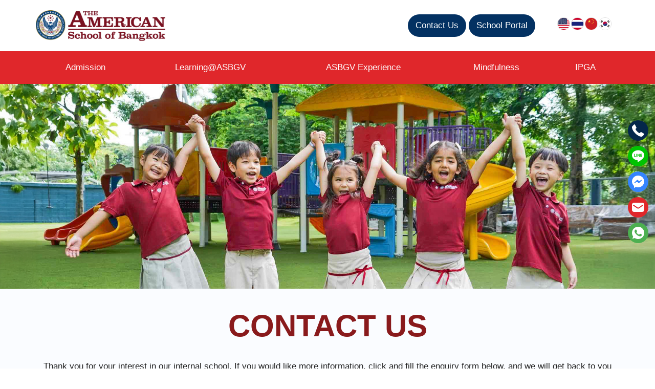

--- FILE ---
content_type: text/html; charset=UTF-8
request_url: https://asbgv.ac.th/contact-us
body_size: 16394
content:
<!DOCTYPE html>
<html  lang="en" dir="ltr" prefix="content: http://purl.org/rss/1.0/modules/content/  dc: http://purl.org/dc/terms/  foaf: http://xmlns.com/foaf/0.1/  og: http://ogp.me/ns#  rdfs: http://www.w3.org/2000/01/rdf-schema#  schema: http://schema.org/  sioc: http://rdfs.org/sioc/ns#  sioct: http://rdfs.org/sioc/types#  skos: http://www.w3.org/2004/02/skos/core#  xsd: http://www.w3.org/2001/XMLSchema# ">
  <head>
    <meta charset="utf-8" />
<noscript><style>form.antibot * :not(.antibot-message) { display: none !important; }</style>
</noscript><style>/* @see https://github.com/aFarkas/lazysizes#broken-image-symbol */.js img.lazyload:not([src]) { visibility: hidden; }/* @see https://github.com/aFarkas/lazysizes#automatically-setting-the-sizes-attribute */.js img.lazyloaded[data-sizes=auto] { display: block; width: 100%; }</style>
<link rel="canonical" href="https://asbgv.ac.th/contact-us" />
<meta name="description" content="Thank you for your interest in our internal school. If you would like more information, click and fill the enquiry form below, and we will get back to you as soon as possible. Our staff will be happy to serve you." />
<meta property="og:title" content="Contact us | The American School of Bangkok" />
<meta property="og:description" content="Thank you for your interest in our internal school. If you would like more information, click and fill the enquiry form below, and we will get back to you as soon as possible. Our staff will be happy to serve you." />
<meta name="Generator" content="Drupal 9 (https://www.drupal.org)" />
<meta name="MobileOptimized" content="width" />
<meta name="HandheldFriendly" content="true" />
<meta name="viewport" content="width=device-width, initial-scale=1.0" />
<script src="https://www.google.com/recaptcha/api.js?hl=en" async defer></script>
<link rel="icon" href="/sites/default/files/favicon.png" type="image/png" />
<link rel="alternate" hreflang="en" href="https://asbgv.ac.th/contact-us" />
<script src="/sites/default/files/google_tag/_gtm_wzq5klp/google_tag.script.js?t9k8xd" defer></script>

    <title>Contact us | The American School of Bangkok</title>
    <link rel="stylesheet" media="all" href="/core/modules/system/css/components/align.module.css?t9k8xd" />
<link rel="stylesheet" media="all" href="/core/modules/system/css/components/fieldgroup.module.css?t9k8xd" />
<link rel="stylesheet" media="all" href="/core/modules/system/css/components/container-inline.module.css?t9k8xd" />
<link rel="stylesheet" media="all" href="/core/modules/system/css/components/clearfix.module.css?t9k8xd" />
<link rel="stylesheet" media="all" href="/core/modules/system/css/components/details.module.css?t9k8xd" />
<link rel="stylesheet" media="all" href="/core/modules/system/css/components/hidden.module.css?t9k8xd" />
<link rel="stylesheet" media="all" href="/core/modules/system/css/components/item-list.module.css?t9k8xd" />
<link rel="stylesheet" media="all" href="/core/modules/system/css/components/js.module.css?t9k8xd" />
<link rel="stylesheet" media="all" href="/core/modules/system/css/components/nowrap.module.css?t9k8xd" />
<link rel="stylesheet" media="all" href="/core/modules/system/css/components/position-container.module.css?t9k8xd" />
<link rel="stylesheet" media="all" href="/core/modules/system/css/components/progress.module.css?t9k8xd" />
<link rel="stylesheet" media="all" href="/core/modules/system/css/components/reset-appearance.module.css?t9k8xd" />
<link rel="stylesheet" media="all" href="/core/modules/system/css/components/resize.module.css?t9k8xd" />
<link rel="stylesheet" media="all" href="/core/modules/system/css/components/sticky-header.module.css?t9k8xd" />
<link rel="stylesheet" media="all" href="/core/modules/system/css/components/system-status-counter.css?t9k8xd" />
<link rel="stylesheet" media="all" href="/core/modules/system/css/components/system-status-report-counters.css?t9k8xd" />
<link rel="stylesheet" media="all" href="/core/modules/system/css/components/system-status-report-general-info.css?t9k8xd" />
<link rel="stylesheet" media="all" href="/core/modules/system/css/components/tablesort.module.css?t9k8xd" />
<link rel="stylesheet" media="all" href="/core/modules/system/css/components/tree-child.module.css?t9k8xd" />
<link rel="stylesheet" media="all" href="/core/modules/views/css/views.module.css?t9k8xd" />
<link rel="stylesheet" media="all" href="/modules/contrib/webform/css/webform.form.css?t9k8xd" />
<link rel="stylesheet" media="all" href="/modules/contrib/webform/css/webform.element.details.toggle.css?t9k8xd" />
<link rel="stylesheet" media="all" href="/modules/contrib/webform/css/webform.element.message.css?t9k8xd" />
<link rel="stylesheet" media="all" href="/modules/contrib/antibot/css/antibot.css?t9k8xd" />
<link rel="stylesheet" media="all" href="/modules/contrib/webform/css/webform.composite.css?t9k8xd" />
<link rel="stylesheet" media="all" href="/sites/default/files/css/responsive_menu_breakpoint.css?t9k8xd" />
<link rel="stylesheet" media="all" href="/libraries/mmenu/dist/mmenu.css?t9k8xd" />
<link rel="stylesheet" media="all" href="/modules/contrib/responsive_menu/css/responsive_menu.css?t9k8xd" />
<link rel="stylesheet" media="all" href="/libraries/mmenu/dist/wrappers/bootstrap/mmenu.bootstrap.css?t9k8xd" />
<link rel="stylesheet" media="all" href="/modules/contrib/webform/modules/webform_bootstrap/css/webform_bootstrap.css?t9k8xd" />
<link rel="stylesheet" media="all" href="/modules/contrib/ckeditor_accordion/css/ckeditor-accordion.css?t9k8xd" />
<link rel="stylesheet" media="all" href="https://cdnjs.cloudflare.com/ajax/libs/font-awesome/4.3.0/css/font-awesome.min.css" />
<link rel="stylesheet" media="all" href="/modules/contrib/tb_megamenu/css/tb_megamenu.bootstrap.css?t9k8xd" />
<link rel="stylesheet" media="all" href="/modules/contrib/tb_megamenu/css/tb_megamenu.base.css?t9k8xd" />
<link rel="stylesheet" media="all" href="/modules/contrib/tb_megamenu/css/tb_megamenu.default.css?t9k8xd" />
<link rel="stylesheet" media="all" href="/modules/contrib/tb_megamenu/css/tb_megamenu.compatibility.css?t9k8xd" />
<link rel="stylesheet" media="all" href="https://cdn.jsdelivr.net/npm/bootstrap@3.4.1/dist/css/bootstrap.css" integrity="sha256-0XAFLBbK7DgQ8t7mRWU5BF2OMm9tjtfH945Z7TTeNIo=" crossorigin="anonymous" />
<link rel="stylesheet" media="all" href="https://cdn.jsdelivr.net/npm/@unicorn-fail/drupal-bootstrap-styles@0.0.2/dist/3.4.0/8.x-3.x/drupal-bootstrap.css" integrity="sha512-j4mdyNbQqqp+6Q/HtootpbGoc2ZX0C/ktbXnauPFEz7A457PB6le79qasOBVcrSrOBtGAm0aVU2SOKFzBl6RhA==" crossorigin="anonymous" />
<link rel="stylesheet" media="all" href="/themes/custom/asb/css/style.css?t9k8xd" />
<link rel="stylesheet" media="all" href="/themes/custom/asb/css/layout.css?t9k8xd" />

    
    <meta name="facebook-domain-verification" content="1ahl18gsfc48uch3vjc4x1fzmrlxqf" />
  </head>
  <body class="page-node-26 page-node-type-page fontyourface path-node has-glyphicons">
    <a href="#main-content" class="visually-hidden focusable skip-link">
      Skip to main content
    </a>
    <noscript aria-hidden="true"><iframe src="https://www.googletagmanager.com/ns.html?id=GTM-WZQ5KLP" height="0" width="0" style="display:none;visibility:hidden"></iframe></noscript>
      <div class="dialog-off-canvas-main-canvas" data-off-canvas-main-canvas>
              <header class="navbar navbar-default container" id="navbar" role="banner">
            <div class="navbar-header">
          <div class="region region-navigation">
          <a class="logo navbar-btn pull-left" href="/" title="Home" rel="home">
      <img src="/themes/custom/asb/images/new-logo.webp" alt="Home" />
    </a>
      <section id="block-contacttop" class="block block-block-content block-block-content232f3708-ee5a-43c2-8d46-4aec72494371 clearfix">
        
            
              
            <div class="field field--name-body field--type-text-with-summary field--label-hidden field--item"><ul>
	<li><a class="btn-blue-top" href="/contact-us">Contact Us</a></li>
	<li><a class="btn-blue-top" href="https://plusportals.com/asbgv" target="_blank">School Portal</a></li>
</ul>
</div>
      
        </section>

<section class="language-switcher-language-url block block-language block-language-blocklanguage-interface clearfix" id="block-languageswitcher" role="navigation">
        
            
              <ul class="links"><li hreflang="en" data-drupal-link-system-path="node/26" class="en is-active"><a href="/contact-us" class="language-link is-active" hreflang="en" data-drupal-link-system-path="node/26">    <img class="language-icon img-responsive" src="/themes/custom/asb/images/en.svg?v=1" width="16" height="12" alt="English" title="English" loading="lazy" typeof="foaf:Image" />

</a></li><li hreflang="th" data-drupal-link-system-path="node/26" class="th"><a href="/th/node/26" class="language-link" hreflang="th" data-drupal-link-system-path="node/26">    <img class="language-icon img-responsive" src="/themes/custom/asb/images/th.svg?v=1" width="16" height="12" alt="Thai" title="Thai" loading="lazy" typeof="foaf:Image" />

</a></li><li hreflang="zh-hans" data-drupal-link-system-path="node/26" class="zh-hans"><a href="/zh-hans/node/26" class="language-link" hreflang="zh-hans" data-drupal-link-system-path="node/26">    <img class="language-icon img-responsive" src="/themes/custom/asb/images/zh-hans.svg?v=1" width="16" height="12" alt="Chinese, Simplified" title="Chinese, Simplified" loading="lazy" typeof="foaf:Image" />

</a></li><li hreflang="ko" data-drupal-link-system-path="node/26" class="ko"><a href="/ko/node/26" class="language-link" hreflang="ko" data-drupal-link-system-path="node/26">    <img class="language-icon img-responsive" src="/themes/custom/asb/images/ko.svg?v=1" width="16" height="12" alt="Korean" title="Korean" loading="lazy" typeof="foaf:Image" />

</a></li><li hreflang="ja" data-drupal-link-system-path="node/26" class="ja"><a href="/ja/node/26" class="language-link" hreflang="ja" data-drupal-link-system-path="node/26">    <img class="language-icon img-responsive" src="/themes/custom/asb/images/ja.svg?v=1" width="16" height="12" alt="Japanese" title="Japanese" loading="lazy" typeof="foaf:Image" />

</a></li></ul>
        </section>


  </div>

                      </div>

                                    <div class="heading" role="heading">
              <div class="region region-header">
    <section id="block-menudesktop" class="block block-tb-megamenu block-tb-megamenu-menu-blockmenu-desktop clearfix">
        
            
              <div  class="tb-megamenu tb-megamenu-menu-desktop" role="navigation" aria-label="Main navigation">
      <button data-target=".nav-collapse" data-toggle="collapse" class="btn btn-navbar tb-megamenu-button" type="button">
      <i class="fa fa-reorder"></i>
    </button>
    <div class="nav-collapse ">
    <ul  class="tb-megamenu-nav nav level-0 items-5" role="list" >
        <li  class="tb-megamenu-item level-1 mega full-width-mm1 mega-align-justify dropdown" data-id="menu_link_content:3cab8cb7-7142-4454-879c-3219b9d86ec3" data-level="1" data-type="menu_item" data-class="full-width-mm1" data-xicon="" data-caption="" data-alignsub="justify" data-group="0" data-hidewcol="0" data-hidesub="0" data-label="Admission" aria-level="1" >
      <a href="/admission/tuition-fees"  class="dropdown-toggle" aria-expanded="false">
          Admission
          </a>
  <div  class="tb-megamenu-submenu asb_menu dropdown-menu mega-dropdown-menu nav-child" data-class="asb_menu" data-width="" role="list">
  <div class="mega-dropdown-inner">
          <div  class="tb-megamenu-row row-fluid">
      <div  data-showblocktitle="1" class="tb-megamenu-column span4 mega-col-nav" data-class="" data-width="4" data-hidewcol="0" id="tb-megamenu-column-1">
  <div class="tb-megamenu-column-inner mega-inner clearfix">
                 <div  class="tb-block tb-megamenu-block" data-type="block" data-block="imagemenuadmission">
    <div class="block-inner">
      <section id="block-block-contentf1617aea-29fb-468d-83f8-84a2fd9d963d" class="block block-block-content block-block-contentf1617aea-29fb-468d-83f8-84a2fd9d963d clearfix">
        
            
              
            <div class="field field--name-field-image-block field--type-image field--label-hidden field--item">  <img src="/sites/default/files/image_block_menu/img_dropdown_admission_new.jpg" width="380" height="247" alt="" loading="lazy" typeof="foaf:Image" class="img-responsive" />

</div>
      
        </section>


    </div>
  </div>

      </div>
</div>

      <div  class="tb-megamenu-column span4 mega-col-nav" data-class="" data-width="4" data-hidewcol="" id="tb-megamenu-column-2">
  <div class="tb-megamenu-column-inner mega-inner clearfix">
               <ul  class="tb-megamenu-subnav mega-nav level-1 items-5" role="list">
        <li  class="tb-megamenu-item level-2 mega" data-id="menu_link_content:c37c3c44-164d-4f03-a630-1fd9b1d7c7b7" data-level="2" data-type="menu_item" data-class="" data-xicon="" data-caption="" data-alignsub="" data-group="0" data-hidewcol="0" data-hidesub="0" data-label="Virtual Tour" aria-level="2" >
      <a href="https://virtualtour.asbgv.ac.th/"  target="_blank" rel="nofollow">
          Virtual Tour
          </a>
  
</li>

        <li  class="tb-megamenu-item level-2 mega" data-id="menu_link_content:6efed1c1-41ab-4404-91c1-03f5836b176b" data-level="2" data-type="menu_item" data-class="" data-xicon="" data-caption="" data-alignsub="" data-group="0" data-hidewcol="0" data-hidesub="0" data-label="Tuition &amp;amp;amp;amp;amp;amp;amp;amp;amp;amp;amp;amp;amp; Fees" aria-level="2" >
      <a href="/admission/tuition-fees" >
          Tuition &amp; Fees
          </a>
  
</li>

        <li  class="tb-megamenu-item level-2 mega" data-id="menu_link_content:01439c58-a6f0-4d9b-b5e4-6bbd947b1194" data-level="2" data-type="menu_item" data-class="" data-xicon="" data-caption="" data-alignsub="" data-group="0" data-hidewcol="0" data-hidesub="0" data-label="Application Requirements" aria-level="2" >
      <a href="/admission/application-requirement" >
          Application Requirements
          </a>
  
</li>

        <li  class="tb-megamenu-item level-2 mega" data-id="menu_link_content:0e781677-85c2-4609-877c-70fb6a22751d" data-level="2" data-type="menu_item" data-class="" data-xicon="" data-caption="" data-alignsub="" data-group="0" data-hidewcol="0" data-hidesub="0" data-label="Apply Now" aria-level="2" >
      <a href="https://forms.rediker.com/amerschoolofbangkokgv"  target="_blank">
          Apply Now
          </a>
  
</li>

        <li  class="tb-megamenu-item level-2 mega" data-id="menu_link_content:92b9c9a4-b675-407d-8b28-2d01b208957d" data-level="2" data-type="menu_item" data-class="" data-xicon="" data-caption="" data-alignsub="" data-group="0" data-hidewcol="0" data-hidesub="0" data-label="" aria-level="2" >
      <a href="/admission/school-calendar" >
          School Calendar
          </a>
  
</li>

  </ul>

      </div>
</div>

      <div  data-showblocktitle="1" class="tb-megamenu-column span4 mega-col-nav" data-class="" data-width="4" data-hidewcol="" id="tb-megamenu-column-3">
  <div class="tb-megamenu-column-inner mega-inner clearfix">
                 <div  class="tb-block tb-megamenu-block" data-type="block" data-block="makeappointmentmenu">
    <div class="block-inner">
      <section id="block-block-content447a1865-81da-45ce-b389-7011a8c7a179" class="block block-block-content block-block-content447a1865-81da-45ce-b389-7011a8c7a179 clearfix">
        
              <h2 class="block-title">Make appointment</h2>
            
              
            <div class="field field--name-body field--type-text-with-summary field--label-hidden field--item"><p>We would love the opportunity to show you around our beautiful campus and answer any questions you may have about our school. Please let us know when is a convenient time for you to visit and we will contact you to confirm our availability.</p>

<p><a class="btn-red" href="/make-appointment">Make appointment</a></p>
</div>
      
        </section>


    </div>
  </div>

      </div>
</div>

  </div>

      </div>
</div>

</li>

        <li  class="tb-megamenu-item level-1 mega full-width-mm2 mega-align-justify dropdown" data-id="menu_link_content:62a14983-6e78-4098-9cbd-75d4d879abce" data-level="1" data-type="menu_item" data-class="full-width-mm2" data-xicon="" data-caption="" data-alignsub="justify" data-group="0" data-hidewcol="0" data-hidesub="0" data-label="Learning@ASBGV" aria-level="1" >
      <a href="/asbgv-experience/vision-mission"  class="dropdown-toggle learningasbgvmm" aria-expanded="false">
          Learning@ASBGV
          </a>
  <div  class="tb-megamenu-submenu dropdown-menu mega-dropdown-menu nav-child" data-class="" data-width="" role="list">
  <div class="mega-dropdown-inner">
          <div  class="tb-megamenu-row row-fluid">
      <div  class="tb-megamenu-column span4 mega-col-nav" data-class="" data-width="4" data-hidewcol="0" id="tb-megamenu-column-4">
  <div class="tb-megamenu-column-inner mega-inner clearfix">
               <ul  class="tb-megamenu-subnav mega-nav level-1 items-8" role="list">
        <li  class="tb-megamenu-item level-2 mega" data-id="menu_link_content:dbe940d8-412f-4ff4-84e9-f921d06231cf" data-level="2" data-type="menu_item" data-class="" data-xicon="" data-caption="" data-alignsub="" data-group="0" data-hidewcol="0" data-hidesub="0" data-label="Vision &amp;amp;amp;amp;amp;amp;amp;amp;amp;amp;amp;amp;amp; Mission" aria-level="2" >
      <a href="/asbgv-experience/vision-mission" >
          Vision &amp; Mission
          </a>
  
</li>

        <li  class="tb-megamenu-item level-2 mega" data-id="menu_link_content:5e2d85d2-27bc-4ce1-8959-c6b2f3073bc9" data-level="2" data-type="menu_item" data-class="" data-xicon="" data-caption="" data-alignsub="" data-group="0" data-hidewcol="0" data-hidesub="0" data-label="School History" aria-level="2" >
      <a href="/asbgv-experience/school-history" >
          School History
          </a>
  
</li>

        <li  class="tb-megamenu-item level-2 mega" data-id="menu_link_content:35ebc138-e281-4cc9-90bf-bc6350e283bc" data-level="2" data-type="menu_item" data-class="" data-xicon="" data-caption="" data-alignsub="" data-group="0" data-hidewcol="0" data-hidesub="0" data-label="" aria-level="2" >
      <a href="/leadership-team" >
          Leadership Team
          </a>
  
</li>

        <li  class="tb-megamenu-item level-2 mega" data-id="menu_link_content:04660a56-d3b5-42a7-a9d7-596d7a400532" data-level="2" data-type="menu_item" data-class="" data-xicon="" data-caption="" data-alignsub="" data-group="0" data-hidewcol="0" data-hidesub="0" data-label="Advanced Placement (AP)" aria-level="2" >
      <a href="/asbgv-experience/advanced-placement-ap-international-baccalaureate-ib-programs" >
          Advanced Placement (AP)
          </a>
  
</li>

        <li  class="tb-megamenu-item level-2 mega" data-id="menu_link_content:3df7000c-69ec-483e-8b29-9a987a47370c" data-level="2" data-type="menu_item" data-class="" data-xicon="" data-caption="" data-alignsub="" data-group="0" data-hidewcol="0" data-hidesub="0" data-label="" aria-level="2" >
      <a href="/asbgv-experience/what-is-the-diploma-program" >
          International Baccalaureate (IB)
          </a>
  
</li>

        <li  class="tb-megamenu-item level-2 mega" data-id="menu_link_content:4f7d60c6-44f0-42c6-a4e2-ad615ad11115" data-level="2" data-type="menu_item" data-class="" data-xicon="" data-caption="" data-alignsub="" data-group="0" data-hidewcol="0" data-hidesub="0" data-label="Student Services" aria-level="2" >
      <a href="/asbgv-experience/student-services" >
          Student Services
          </a>
  
</li>

        <li  class="tb-megamenu-item level-2 mega" data-id="menu_link_content:e12417df-507b-43a8-bd24-f24e54d73ff2" data-level="2" data-type="menu_item" data-class="" data-xicon="" data-caption="" data-alignsub="" data-group="0" data-hidewcol="0" data-hidesub="0" data-label="" aria-level="2" >
      <a href="/asbgv-experience/meet-our-department-heads" >
          Meet our Department Heads
          </a>
  
</li>

  </ul>

      </div>
</div>

      <div  data-showblocktitle="1" class="tb-megamenu-column span4 mega-col-nav" data-class="" data-width="4" data-hidewcol="" id="tb-megamenu-column-5">
  <div class="tb-megamenu-column-inner mega-inner clearfix">
                 <div  class="tb-block tb-megamenu-block" data-type="block" data-block="learningprogram">
    <div class="block-inner">
      <nav role="navigation" aria-labelledby="block-system-menu-blocklearning-program-menu" id="block-system-menu-blocklearning-program">
      
  <h2 id="block-system-menu-blocklearning-program-menu">Learning Program</h2>
  

        
      <ul class="menu menu--learning-program nav">
                      <li class="first">
                                        <a href="/asbgv-experience/learning-program/curriculum" data-drupal-link-system-path="node/38">Curriculum Overview</a>
              </li>
                      <li>
                                        <a href="/asbgv-experience/learning-program/curriculum#block-curriculum-section1" data-drupal-link-system-path="node/38">Early Years</a>
              </li>
                      <li>
                                        <a href="/asbgv-experience/learning-program/curriculum#block-curriculum-section2" data-drupal-link-system-path="node/38">Elementary</a>
              </li>
                      <li>
                                        <a href="/asbgv-experience/learning-program/curriculum#block-curriculum-section3" data-drupal-link-system-path="node/38">Middle School</a>
              </li>
                      <li class="last">
                                        <a href="/asbgv-experience/learning-program/curriculum#block-curriculum-section4" data-drupal-link-system-path="node/38">High School</a>
              </li>
        </ul>
  

  </nav>

    </div>
  </div>

      </div>
</div>

      <div  data-showblocktitle="1" class="tb-megamenu-column span4 mega-col-nav" data-class="" data-width="4" data-hidewcol="" id="tb-megamenu-column-6">
  <div class="tb-megamenu-column-inner mega-inner clearfix">
                 <div  class="tb-block tb-megamenu-block" data-type="block" data-block="specialprograms">
    <div class="block-inner">
      <nav role="navigation" aria-labelledby="block-system-menu-blockspecial-programs-menu" id="block-system-menu-blockspecial-programs">
      
  <h2 id="block-system-menu-blockspecial-programs-menu">Special Programs</h2>
  

        
      <ul class="menu menu--special-programs nav">
                      <li class="first">
                                        <a href="/asbgv-experience/special-programs/robotics-program" data-drupal-link-system-path="node/41">Robotics</a>
              </li>
                      <li>
                                        <a href="/eco-car-project" data-drupal-link-system-path="node/789">Eco-Car Project</a>
              </li>
                      <li class="last">
                                        <a href="/asbgv-experience/special-programs/f1-schools-stem-challenge" data-drupal-link-system-path="node/43">F1</a>
              </li>
        </ul>
  

  </nav>

    </div>
  </div>

      </div>
</div>

  </div>

      </div>
</div>

</li>

        <li  class="tb-megamenu-item level-1 mega full-width-mm3 mega-align-justify dropdown" data-id="menu_link_content:e44538dc-ef2a-4fbc-bf2a-1213e5353b4c" data-level="1" data-type="menu_item" data-class="full-width-mm3" data-xicon="" data-caption="" data-alignsub="justify" data-group="0" data-hidewcol="0" data-hidesub="0" data-label="ASBGV Experience" aria-level="1" >
      <a href="/asbgv-experience/asbgv-residence"  class="dropdown-toggle" aria-expanded="false">
          ASBGV Experience
          </a>
  <div  class="tb-megamenu-submenu dropdown-menu mega-dropdown-menu nav-child" data-class="" data-width="" role="list">
  <div class="mega-dropdown-inner">
          <div  class="tb-megamenu-row row-fluid">
      <div  class="tb-megamenu-column span4 mega-col-nav" data-class="" data-width="4" data-hidewcol="0" id="tb-megamenu-column-7">
  <div class="tb-megamenu-column-inner mega-inner clearfix">
               <ul  class="tb-megamenu-subnav mega-nav level-1 items-5" role="list">
        <li  class="tb-megamenu-item level-2 mega" data-id="menu_link_content:d25158d3-0263-4ffb-a529-f21bc20e293c" data-level="2" data-type="menu_item" data-class="" data-xicon="" data-caption="" data-alignsub="" data-group="0" data-hidewcol="0" data-hidesub="0" data-label="ASBGV Residence" aria-level="2" >
      <a href="/asbgv-experience/asbgv-residence" >
          ASBGV Residence
          </a>
  
</li>

        <li  class="tb-megamenu-item level-2 mega" data-id="menu_link_content:96c052e7-3651-4927-8a7c-a8ee8236aaa9" data-level="2" data-type="menu_item" data-class="" data-xicon="" data-caption="" data-alignsub="" data-group="0" data-hidewcol="0" data-hidesub="0" data-label="Activities" aria-level="2" >
      <a href="/asbgv-experience/activities" >
          Activities
          </a>
  
</li>

        <li  class="tb-megamenu-item level-2 mega" data-id="menu_link_content:737bc294-cdbf-4563-bce2-bfdf9b941dc3" data-level="2" data-type="menu_item" data-class="" data-xicon="" data-caption="" data-alignsub="" data-group="0" data-hidewcol="0" data-hidesub="0" data-label="After School Clubs and Academic Tutoring" aria-level="2" >
      <a href="/asbgv-experience/after-school-clubs-and-academic-tutoring" >
          After School Clubs and Academic Tutoring
          </a>
  
</li>

        <li  class="tb-megamenu-item level-2 mega" data-id="menu_link_content:93d82733-cb64-4d24-a886-e07fbbdcbaa8" data-level="2" data-type="menu_item" data-class="" data-xicon="" data-caption="" data-alignsub="" data-group="0" data-hidewcol="0" data-hidesub="0" data-label="Cafeteria" aria-level="2" >
      <a href="/asbgv-experience/cafeteria" >
          Cafeteria
          </a>
  
</li>

        <li  class="tb-megamenu-item level-2 mega" data-id="menu_link_content:cfe9a636-0854-45e8-9dfa-52b7d6861dfd" data-level="2" data-type="menu_item" data-class="" data-xicon="" data-caption="" data-alignsub="" data-group="0" data-hidewcol="0" data-hidesub="0" data-label="" aria-level="2" >
      <a href="/newsletter" >
          Newsletter
          </a>
  
</li>

  </ul>

      </div>
</div>

      <div  data-showblocktitle="1" class="tb-megamenu-column span4 mega-col-nav" data-class="" data-width="4" data-hidewcol="" id="tb-megamenu-column-8">
  <div class="tb-megamenu-column-inner mega-inner clearfix">
                 <div  class="tb-block tb-megamenu-block" data-type="block" data-block="asbgveagleathletics">
    <div class="block-inner">
      <nav role="navigation" aria-labelledby="block-system-menu-blockasbgv-eagle-athletics-menu" id="block-system-menu-blockasbgv-eagle-athletics">
      
  <h2 id="block-system-menu-blockasbgv-eagle-athletics-menu">ASBGV Eagle Athletics</h2>
  

        
      <ul class="menu menu--asbgv-eagle-athletics nav">
                      <li class="first">
                                        <a href="/asbgv-experience/asbgv-eagles-athletics/asbgv-eagles-athletics" data-drupal-link-system-path="node/32">ASBGV Eagle Athletics</a>
              </li>
                      <li>
                                        <a href="/asbgv-experience/asbgv-eagles-athletics/pe-department" data-drupal-link-system-path="node/66">PE Department</a>
              </li>
                      <li>
                                        <a href="/asbgv-experience/asbgv-eagles-athletics/asbgv-success" data-drupal-link-system-path="node/68">ASBGV Success</a>
              </li>
                      <li>
                                        <a href="/asbgv-experience/asbgv-eagles-athletics/athletics-department" data-drupal-link-system-path="node/67">Athletics Department</a>
              </li>
                      <li class="last">
                                        <a href="/asbgv-experience/mindfulness-pe-and-athletics" data-drupal-link-system-path="node/40">Mindfulness in PE and Athletics</a>
              </li>
        </ul>
  

  </nav>

    </div>
  </div>

      </div>
</div>

      <div  data-showblocktitle="1" class="tb-megamenu-column span4 mega-col-nav" data-class="" data-width="4" data-hidewcol="" id="tb-megamenu-column-9">
  <div class="tb-megamenu-column-inner mega-inner clearfix">
                 <div  class="tb-block tb-megamenu-block" data-type="block" data-block="realstories">
    <div class="block-inner">
      <nav role="navigation" aria-labelledby="block-system-menu-blockreal-stories-menu" id="block-system-menu-blockreal-stories">
      
  <h2 id="block-system-menu-blockreal-stories-menu">Real Stories</h2>
  

        
      <ul class="menu menu--real-stories nav">
                      <li class="first">
                                        <a href="/asbgv-experience/real-stories/alumni-talk" data-drupal-link-system-path="node/85">Alumni Talk</a>
              </li>
                      <li class="last">
                                        <a href="/asbgv-experience/real-stories/parent-testimonial" data-drupal-link-system-path="node/86">Parent Testimonials</a>
              </li>
        </ul>
  

  </nav>

    </div>
  </div>

      </div>
</div>

  </div>

      </div>
</div>

</li>

        <li  class="tb-megamenu-item level-1 mega full-width-mm4" data-id="menu_link_content:938add67-14fe-4d3c-a98f-e226dca05e2b" data-level="1" data-type="menu_item" data-class="full-width-mm4" data-xicon="" data-caption="" data-alignsub="" data-group="0" data-hidewcol="0" data-hidesub="0" data-label="Mindfulness" aria-level="1" >
      <a href="/mindfulness" >
          Mindfulness
          </a>
  
</li>

        <li  class="tb-megamenu-item level-1 mega full-width-mm5 mega-align-justify dropdown" data-id="menu_link_content:e5a7f120-dbc9-41cb-be40-34c385ea2ae8" data-level="1" data-type="menu_item" data-class="full-width-mm5" data-xicon="" data-caption="" data-alignsub="justify" data-group="0" data-hidewcol="0" data-hidesub="0" data-label="IPGA" aria-level="1" >
      <a href="/ipga/ipga-coaches-facilities"  class="dropdown-toggle" aria-expanded="false">
          IPGA
          </a>
  <div  class="tb-megamenu-submenu dropdown-menu mega-dropdown-menu nav-child" data-class="" data-width="" role="list">
  <div class="mega-dropdown-inner">
          <div  class="tb-megamenu-row row-fluid">
      <div  data-showblocktitle="1" class="tb-megamenu-column span4 mega-col-nav" data-class="" data-width="4" data-hidewcol="0" id="tb-megamenu-column-10">
  <div class="tb-megamenu-column-inner mega-inner clearfix">
                 <div  class="tb-block tb-megamenu-block" data-type="block" data-block="imagemenuipga">
    <div class="block-inner">
      <section id="block-block-content8486cf1b-ef62-4536-9be8-58124ba2048f" class="block block-block-content block-block-content8486cf1b-ef62-4536-9be8-58124ba2048f clearfix">
        
            
              
            <div class="field field--name-field-image-block field--type-image field--label-hidden field--item">  <img src="/sites/default/files/image_block_menu/img_dropdown_ipga.jpg" width="380" height="247" alt="" loading="lazy" typeof="foaf:Image" class="img-responsive" />

</div>
      
        </section>


    </div>
  </div>

      </div>
</div>

      <div  data-showblocktitle="1" class="tb-megamenu-column span4 mega-col-nav" data-class="" data-width="4" data-hidewcol="" id="tb-megamenu-column-11">
  <div class="tb-megamenu-column-inner mega-inner clearfix">
                 <div  class="tb-block tb-megamenu-block" data-type="block" data-block="asiasbestgolfacademy">
    <div class="block-inner">
      <section id="block-block-content96ad113b-80a1-4499-9f95-41012f221936" class="block block-block-content block-block-content96ad113b-80a1-4499-9f95-41012f221936 clearfix">
        
              <h2 class="block-title">Asia&#039;s Best Golf Academy</h2>
            
              
            <div class="field field--name-body field--type-text-with-summary field--label-hidden field--item"><p>The International Preparatory Golf Academy at the American School of Bangkok is Asia's only junior golf academy that offers full time golf training, full time academics, dormitory and college placement services. The student athletes that attend IPGA are able to realize their goals as collegiate and even professional golfer's through the most innovative and advanced program offered in Asia.</p>
</div>
      
        </section>


    </div>
  </div>

      </div>
</div>

      <div  class="tb-megamenu-column span4 mega-col-nav" data-class="" data-width="4" data-hidewcol="" id="tb-megamenu-column-12">
  <div class="tb-megamenu-column-inner mega-inner clearfix">
               <ul  class="tb-megamenu-subnav mega-nav level-1 items-3" role="list">
        <li  class="tb-megamenu-item level-2 mega" data-id="menu_link_content:9d3838ce-c83a-4dd1-a92b-5a2a07938009" data-level="2" data-type="menu_item" data-class="" data-xicon="" data-caption="" data-alignsub="" data-group="0" data-hidewcol="0" data-hidesub="0" data-label="IPGA Coaches/ Facilities" aria-level="2" >
      <a href="/ipga/ipga-coaches-facilities" >
          IPGA Coaches/ Facilities
          </a>
  
</li>

        <li  class="tb-megamenu-item level-2 mega" data-id="menu_link_content:a2e1fbc4-e28f-4bc8-956f-5eda2c3a3693" data-level="2" data-type="menu_item" data-class="" data-xicon="" data-caption="" data-alignsub="" data-group="0" data-hidewcol="0" data-hidesub="0" data-label="Program offer" aria-level="2" >
      <a href="/ipga/programs-offered" >
          Program offer
          </a>
  
</li>

        <li  class="tb-megamenu-item level-2 mega" data-id="menu_link_content:c97306c0-86d1-400e-b604-8356b7830b46" data-level="2" data-type="menu_item" data-class="" data-xicon="" data-caption="" data-alignsub="" data-group="0" data-hidewcol="0" data-hidesub="0" data-label="Our Success" aria-level="2" >
      <a href="/ipga/our-success" >
          Our Success
          </a>
  
</li>

  </ul>

      </div>
</div>

  </div>

      </div>
</div>

</li>

  </ul>

      </div>
  </div>

        </section>

<section id="block-responsivemenumobileicon" class="responsive-menu-toggle-wrapper responsive-menu-toggle block block-responsive-menu block-responsive-menu-toggle clearfix">
        
            
              <a id="toggle-icon" class="toggle responsive-menu-toggle-icon" title="Menu" href="#off-canvas">
  <span class="icon"></span><span class="label">Menu</span>
</a>
        </section>


  </div>

          </div>
              
                      </header>
  

                        <div class="slide" role="slide">
              <div class="region region-slide">
    <section class="views-element-container block block-views block-views-blockbanner-block-1 clearfix" id="block-views-block-banner-block-1">
        
            
              <div class="form-group"><div class="view view-banner view-id-banner view-display-id-block_1 js-view-dom-id-c5f7c334b3e483838c9b16b0ebe1979e3303212ed65749154b2695dbd28808eb">
  
    
      
      <div class="view-content">
          <div class="views-row"><picture>
  <img src="/sites/default/files/banner/banner_contactus_0_0.jpg" width="1920" height="600" alt="" loading="lazy" typeof="foaf:Image" class="img-responsive" />


</picture>

</div>

    </div>
  
          </div>
</div>

        </section>


  </div>

          </div>
              

  <div id="main-container">	
  <div role="main" class="main-container container js-quickedit-main-content">
            
      
          
      <section class="col-sm-12">

                                      <div class="highlighted">  <div class="region region-highlighted">
    <div data-drupal-messages-fallback class="hidden"></div>

  </div>
</div>
                  
                
                          <a id="main-content"></a>
            <div class="region region-content">
        <h1 class="page-header">
<span property="schema:name">Contact us</span>
</h1>

  <article data-history-node-id="26" role="article" about="/contact-us" typeof="schema:WebPage" class="page full clearfix">

  
      <span property="schema:name" content="Contact us" class="hidden"></span>


  
  <div class="content">
    
            <div property="schema:text" class="field field--name-body field--type-text-with-summary field--label-hidden field--item"><p class="text-align-center">Thank you for your interest in our internal school. If you would like more information, click and fill the enquiry form below, and we will get back to you as soon as possible. Our staff will be happy to serve you.</p>
</div>
      
  </div>

</article>

<section id="block-webform" class="block block-webform block-webform-block clearfix">
        
            
              <form class="webform-submission-form webform-submission-add-form webform-submission-contact-form webform-submission-contact-add-form webform-submission-contact-node-26-form webform-submission-contact-node-26-add-form js-webform-details-toggle webform-details-toggle antibot" data-drupal-selector="webform-submission-contact-node-26-add-form" data-action="/contact-us" action="/antibot" method="post" id="webform-submission-contact-node-26-add-form" accept-charset="UTF-8">
  
  <noscript>
  <div class="antibot-no-js antibot-message antibot-message-warning">You must have JavaScript enabled to use this form.</div>
</noscript>
<div class="form-item js-form-item form-type-textfield js-form-type-textfield form-item-inquiry-topic js-form-item-inquiry-topic form-group">
      <label for="edit-inquiry-topic" class="control-label js-form-required form-required">Inquiry Topic</label>
  
  
  <input data-drupal-selector="edit-inquiry-topic" class="form-text required form-control" type="text" id="edit-inquiry-topic" name="inquiry_topic" value="" size="60" maxlength="255" required="required" aria-required="true" />

  
  
  </div>
<div class="form-item js-form-item form-type-textfield js-form-type-textfield form-item-name js-form-item-name form-group">
      <label for="edit-name" class="control-label js-form-required form-required">Name</label>
  
  
  <input data-drupal-selector="edit-name" class="form-text required form-control" type="text" id="edit-name" name="name" value="" size="60" maxlength="255" required="required" aria-required="true" />

  
  
  </div>
<fieldset data-drupal-selector="edit-address" class="webform-address--wrapper fieldgroup form-composite webform-composite-hidden-title js-webform-type-webform-address webform-type-webform-address js-form-item form-item js-form-wrapper form-wrapper" id="edit-address--wrapper">
      <legend>
    <span class="visually-hidden fieldset-legend">Address</span>
  </legend>
  <div class="fieldset-wrapper">
                  <div class="form-item js-form-item form-type-textfield js-form-type-textfield form-item-address-address js-form-item-address-address form-group">
      <label for="edit-address-address" class="control-label">Address</label>
  
  
  <input data-drupal-selector="edit-address-address" class="form-text form-control" type="text" id="edit-address-address" name="address[address]" value="" size="60" maxlength="255" />

  
  
  </div>
<div class="form-item js-form-item form-type-select js-form-type-select form-item-address-country js-form-item-address-country form-group">
      <label for="edit-address-country" class="control-label">Country</label>
  
  
  <div class="select-wrapper"><select data-drupal-selector="edit-address-country" class="form-select form-control" id="edit-address-country" name="address[country]"><option
            value="" selected="selected">- None -</option><option
            value="Afghanistan">Afghanistan</option><option
            value="Albania">Albania</option><option
            value="Algeria">Algeria</option><option
            value="American Samoa">American Samoa</option><option
            value="Andorra">Andorra</option><option
            value="Angola">Angola</option><option
            value="Anguilla">Anguilla</option><option
            value="Antarctica">Antarctica</option><option
            value="Antigua &amp; Barbuda">Antigua & Barbuda</option><option
            value="Argentina">Argentina</option><option
            value="Armenia">Armenia</option><option
            value="Aruba">Aruba</option><option
            value="Ascension Island">Ascension Island</option><option
            value="Australia">Australia</option><option
            value="Austria">Austria</option><option
            value="Azerbaijan">Azerbaijan</option><option
            value="Bahamas">Bahamas</option><option
            value="Bahrain">Bahrain</option><option
            value="Bangladesh">Bangladesh</option><option
            value="Barbados">Barbados</option><option
            value="Belarus">Belarus</option><option
            value="Belgium">Belgium</option><option
            value="Belize">Belize</option><option
            value="Benin">Benin</option><option
            value="Bermuda">Bermuda</option><option
            value="Bhutan">Bhutan</option><option
            value="Bolivia">Bolivia</option><option
            value="Bosnia &amp; Herzegovina">Bosnia & Herzegovina</option><option
            value="Botswana">Botswana</option><option
            value="Bouvet Island">Bouvet Island</option><option
            value="Brazil">Brazil</option><option
            value="British Indian Ocean Territory">British Indian Ocean Territory</option><option
            value="British Virgin Islands">British Virgin Islands</option><option
            value="Brunei">Brunei</option><option
            value="Bulgaria">Bulgaria</option><option
            value="Burkina Faso">Burkina Faso</option><option
            value="Burundi">Burundi</option><option
            value="Cambodia">Cambodia</option><option
            value="Cameroon">Cameroon</option><option
            value="Canada">Canada</option><option
            value="Canary Islands">Canary Islands</option><option
            value="Cape Verde">Cape Verde</option><option
            value="Caribbean Netherlands">Caribbean Netherlands</option><option
            value="Cayman Islands">Cayman Islands</option><option
            value="Central African Republic">Central African Republic</option><option
            value="Ceuta &amp; Melilla">Ceuta & Melilla</option><option
            value="Chad">Chad</option><option
            value="Chile">Chile</option><option
            value="China">China</option><option
            value="Christmas Island">Christmas Island</option><option
            value="Clipperton Island">Clipperton Island</option><option
            value="Cocos (Keeling) Islands">Cocos (Keeling) Islands</option><option
            value="Colombia">Colombia</option><option
            value="Comoros">Comoros</option><option
            value="Congo - Brazzaville">Congo - Brazzaville</option><option
            value="Congo - Kinshasa">Congo - Kinshasa</option><option
            value="Cook Islands">Cook Islands</option><option
            value="Costa Rica">Costa Rica</option><option
            value="Croatia">Croatia</option><option
            value="Cuba">Cuba</option><option
            value="Curaçao">Curaçao</option><option
            value="Cyprus">Cyprus</option><option
            value="Czechia">Czechia</option><option
            value="Côte d’Ivoire">Côte d’Ivoire</option><option
            value="Denmark">Denmark</option><option
            value="Diego Garcia">Diego Garcia</option><option
            value="Djibouti">Djibouti</option><option
            value="Dominica">Dominica</option><option
            value="Dominican Republic">Dominican Republic</option><option
            value="Ecuador">Ecuador</option><option
            value="Egypt">Egypt</option><option
            value="El Salvador">El Salvador</option><option
            value="Equatorial Guinea">Equatorial Guinea</option><option
            value="Eritrea">Eritrea</option><option
            value="Estonia">Estonia</option><option
            value="Eswatini">Eswatini</option><option
            value="Ethiopia">Ethiopia</option><option
            value="Falkland Islands">Falkland Islands</option><option
            value="Faroe Islands">Faroe Islands</option><option
            value="Fiji">Fiji</option><option
            value="Finland">Finland</option><option
            value="France">France</option><option
            value="French Guiana">French Guiana</option><option
            value="French Polynesia">French Polynesia</option><option
            value="French Southern Territories">French Southern Territories</option><option
            value="Gabon">Gabon</option><option
            value="Gambia">Gambia</option><option
            value="Georgia">Georgia</option><option
            value="Germany">Germany</option><option
            value="Ghana">Ghana</option><option
            value="Gibraltar">Gibraltar</option><option
            value="Greece">Greece</option><option
            value="Greenland">Greenland</option><option
            value="Grenada">Grenada</option><option
            value="Guadeloupe">Guadeloupe</option><option
            value="Guam">Guam</option><option
            value="Guatemala">Guatemala</option><option
            value="Guernsey">Guernsey</option><option
            value="Guinea">Guinea</option><option
            value="Guinea-Bissau">Guinea-Bissau</option><option
            value="Guyana">Guyana</option><option
            value="Haiti">Haiti</option><option
            value="Heard &amp; McDonald Islands">Heard & McDonald Islands</option><option
            value="Honduras">Honduras</option><option
            value="Hong Kong SAR China">Hong Kong SAR China</option><option
            value="Hungary">Hungary</option><option
            value="Iceland">Iceland</option><option
            value="India">India</option><option
            value="Indonesia">Indonesia</option><option
            value="Iran">Iran</option><option
            value="Iraq">Iraq</option><option
            value="Ireland">Ireland</option><option
            value="Isle of Man">Isle of Man</option><option
            value="Israel">Israel</option><option
            value="Italy">Italy</option><option
            value="Jamaica">Jamaica</option><option
            value="Japan">Japan</option><option
            value="Jersey">Jersey</option><option
            value="Jordan">Jordan</option><option
            value="Kazakhstan">Kazakhstan</option><option
            value="Kenya">Kenya</option><option
            value="Kiribati">Kiribati</option><option
            value="Kosovo">Kosovo</option><option
            value="Kuwait">Kuwait</option><option
            value="Kyrgyzstan">Kyrgyzstan</option><option
            value="Laos">Laos</option><option
            value="Latvia">Latvia</option><option
            value="Lebanon">Lebanon</option><option
            value="Lesotho">Lesotho</option><option
            value="Liberia">Liberia</option><option
            value="Libya">Libya</option><option
            value="Liechtenstein">Liechtenstein</option><option
            value="Lithuania">Lithuania</option><option
            value="Luxembourg">Luxembourg</option><option
            value="Macao SAR China">Macao SAR China</option><option
            value="Madagascar">Madagascar</option><option
            value="Malawi">Malawi</option><option
            value="Malaysia">Malaysia</option><option
            value="Maldives">Maldives</option><option
            value="Mali">Mali</option><option
            value="Malta">Malta</option><option
            value="Marshall Islands">Marshall Islands</option><option
            value="Martinique">Martinique</option><option
            value="Mauritania">Mauritania</option><option
            value="Mauritius">Mauritius</option><option
            value="Mayotte">Mayotte</option><option
            value="Mexico">Mexico</option><option
            value="Micronesia">Micronesia</option><option
            value="Moldova">Moldova</option><option
            value="Monaco">Monaco</option><option
            value="Mongolia">Mongolia</option><option
            value="Montenegro">Montenegro</option><option
            value="Montserrat">Montserrat</option><option
            value="Morocco">Morocco</option><option
            value="Mozambique">Mozambique</option><option
            value="Myanmar (Burma)">Myanmar (Burma)</option><option
            value="Namibia">Namibia</option><option
            value="Nauru">Nauru</option><option
            value="Nepal">Nepal</option><option
            value="Netherlands">Netherlands</option><option
            value="Netherlands Antilles">Netherlands Antilles</option><option
            value="New Caledonia">New Caledonia</option><option
            value="New Zealand">New Zealand</option><option
            value="Nicaragua">Nicaragua</option><option
            value="Niger">Niger</option><option
            value="Nigeria">Nigeria</option><option
            value="Niue">Niue</option><option
            value="Norfolk Island">Norfolk Island</option><option
            value="Northern Mariana Islands">Northern Mariana Islands</option><option
            value="North Korea">North Korea</option><option
            value="North Macedonia">North Macedonia</option><option
            value="Norway">Norway</option><option
            value="Oman">Oman</option><option
            value="Outlying Oceania">Outlying Oceania</option><option
            value="Pakistan">Pakistan</option><option
            value="Palau">Palau</option><option
            value="Palestinian Territories">Palestinian Territories</option><option
            value="Panama">Panama</option><option
            value="Papua New Guinea">Papua New Guinea</option><option
            value="Paraguay">Paraguay</option><option
            value="Peru">Peru</option><option
            value="Philippines">Philippines</option><option
            value="Pitcairn Islands">Pitcairn Islands</option><option
            value="Poland">Poland</option><option
            value="Portugal">Portugal</option><option
            value="Puerto Rico">Puerto Rico</option><option
            value="Qatar">Qatar</option><option
            value="Romania">Romania</option><option
            value="Russia">Russia</option><option
            value="Rwanda">Rwanda</option><option
            value="Réunion">Réunion</option><option
            value="Samoa">Samoa</option><option
            value="San Marino">San Marino</option><option
            value="Saudi Arabia">Saudi Arabia</option><option
            value="Senegal">Senegal</option><option
            value="Serbia">Serbia</option><option
            value="Seychelles">Seychelles</option><option
            value="Sierra Leone">Sierra Leone</option><option
            value="Singapore">Singapore</option><option
            value="Sint Maarten">Sint Maarten</option><option
            value="Slovakia">Slovakia</option><option
            value="Slovenia">Slovenia</option><option
            value="Solomon Islands">Solomon Islands</option><option
            value="Somalia">Somalia</option><option
            value="South Africa">South Africa</option><option
            value="South Georgia &amp; South Sandwich Islands">South Georgia & South Sandwich Islands</option><option
            value="South Korea">South Korea</option><option
            value="South Sudan">South Sudan</option><option
            value="Spain">Spain</option><option
            value="Sri Lanka">Sri Lanka</option><option
            value="St. Barthélemy">St. Barthélemy</option><option
            value="St. Helena">St. Helena</option><option
            value="St. Kitts &amp; Nevis">St. Kitts & Nevis</option><option
            value="St. Lucia">St. Lucia</option><option
            value="St. Martin">St. Martin</option><option
            value="St. Pierre &amp; Miquelon">St. Pierre & Miquelon</option><option
            value="St. Vincent &amp; Grenadines">St. Vincent & Grenadines</option><option
            value="Sudan">Sudan</option><option
            value="Suriname">Suriname</option><option
            value="Svalbard &amp; Jan Mayen">Svalbard & Jan Mayen</option><option
            value="Sweden">Sweden</option><option
            value="Switzerland">Switzerland</option><option
            value="Syria">Syria</option><option
            value="São Tomé &amp; Príncipe">São Tomé & Príncipe</option><option
            value="Taiwan">Taiwan</option><option
            value="Tajikistan">Tajikistan</option><option
            value="Tanzania">Tanzania</option><option
            value="Thailand">Thailand</option><option
            value="Timor-Leste">Timor-Leste</option><option
            value="Togo">Togo</option><option
            value="Tokelau">Tokelau</option><option
            value="Tonga">Tonga</option><option
            value="Trinidad &amp; Tobago">Trinidad & Tobago</option><option
            value="Tristan da Cunha">Tristan da Cunha</option><option
            value="Tunisia">Tunisia</option><option
            value="Turkey">Turkey</option><option
            value="Turkmenistan">Turkmenistan</option><option
            value="Turks &amp; Caicos Islands">Turks & Caicos Islands</option><option
            value="Tuvalu">Tuvalu</option><option
            value="U.S. Outlying Islands">U.S. Outlying Islands</option><option
            value="U.S. Virgin Islands">U.S. Virgin Islands</option><option
            value="Uganda">Uganda</option><option
            value="Ukraine">Ukraine</option><option
            value="United Arab Emirates">United Arab Emirates</option><option
            value="United Kingdom">United Kingdom</option><option
            value="United States">United States</option><option
            value="Uruguay">Uruguay</option><option
            value="Uzbekistan">Uzbekistan</option><option
            value="Vanuatu">Vanuatu</option><option
            value="Vatican City">Vatican City</option><option
            value="Venezuela">Venezuela</option><option
            value="Vietnam">Vietnam</option><option
            value="Wallis &amp; Futuna">Wallis & Futuna</option><option
            value="Western Sahara">Western Sahara</option><option
            value="Yemen">Yemen</option><option
            value="Zambia">Zambia</option><option
            value="Zimbabwe">Zimbabwe</option><option
            value="Åland Islands">Åland Islands</option></select></div>

  
  
  </div>


          </div>
</fieldset>
<div class="form-item js-form-item form-type-tel js-form-type-tel form-item-telephone js-form-item-telephone form-group">
      <label for="edit-telephone" class="control-label">Telephone</label>
  
  
  <input data-drupal-selector="edit-telephone" class="form-tel form-control" type="tel" id="edit-telephone" name="telephone" value="" size="30" maxlength="128" />

  
  
  </div>
<div class="form-item js-form-item form-type-email js-form-type-email form-item-email js-form-item-email form-group">
      <label for="edit-email" class="control-label">Email</label>
  
  
  <input data-drupal-selector="edit-email" class="form-email form-control" type="email" id="edit-email" name="email" value="" size="60" maxlength="254" />

  
  
  </div>
<div class="form-item js-form-item form-type-textarea js-form-type-textarea form-item-message js-form-item-message form-group">
      <label for="edit-message" class="control-label">Message</label>
  
  
  <div class="form-textarea-wrapper">
  <textarea data-drupal-selector="edit-message" class="form-textarea form-control resize-vertical" id="edit-message" name="message" rows="5" cols="60"></textarea>
</div>


  
  
  </div>
    <div  data-drupal-selector="edit-captcha" class="captcha"><input data-drupal-selector="edit-captcha-sid" type="hidden" name="captcha_sid" value="994865" /><input data-drupal-selector="edit-captcha-token" type="hidden" name="captcha_token" value="7eSpkrfzRhe91gsGosC4MDyY8hq0PfiGG1EJmdBoCHA" /><input data-drupal-selector="edit-captcha-response" type="hidden" name="captcha_response" value="Google no captcha" /><div class="g-recaptcha" data-sitekey="6LfCQJMaAAAAAOp9AWohcKJtlAABKAoGUNMJWKbD" data-theme="light" data-type="image"></div><input data-drupal-selector="edit-captcha-cacheable" type="hidden" name="captcha_cacheable" value="1" /></div>
<div data-drupal-selector="edit-actions" class="form-actions webform-actions form-group js-form-wrapper form-wrapper" id="edit-actions"><button class="webform-button--submit webform-submit button button--primary js-form-submit form-submit btn-primary btn" data-drupal-selector="edit-actions-submit" type="submit" id="edit-actions-submit" name="op" value="Send message">Send message</button>
</div>
<input data-drupal-selector="edit-antibot-key" type="hidden" name="antibot_key" value="" /><input autocomplete="off" data-drupal-selector="form-bcgjmsd70ej5702lxm-5skut0pqmqyhlu4a9vbhcwra" type="hidden" name="form_build_id" value="form-bcgJmsD70Ej5702LXM_5SkUT0PqmqYHlU4a9VBHCwrA" /><input data-drupal-selector="edit-webform-submission-contact-node-26-add-form" type="hidden" name="form_id" value="webform_submission_contact_node_26_add_form" /><input data-drupal-selector="edit-honeypot-time" type="hidden" name="honeypot_time" value="h3lQjmkfNmbyrBIUEIkerMrgXXJPSof7otYnHOo8ssQ" /><div class="url-textfield form-group js-form-wrapper form-wrapper" style="display: none !important;"><div class="form-item js-form-item form-type-textfield js-form-type-textfield form-item-url js-form-item-url form-group">
      <label for="edit-url" class="control-label">Leave this field blank</label>
  
  
  <input autocomplete="off" data-drupal-selector="edit-url" class="form-text form-control" type="text" id="edit-url" name="url" value="" size="20" maxlength="128" />

  
  
  </div>
</div>


  
</form>

        </section>

<section id="block-map" class="block block-block-content block-block-contentf0840a7a-971f-4e32-abad-c909d9fc8dc6 clearfix">
        
            
              
            <div class="field field--name-body field--type-text-with-summary field--label-hidden field--item"><div class="block-shadow"><img alt="Map" data-align="center" data-entity-type="file" data-entity-uuid="69293f8b-b66a-4b1e-a49d-19948bee6168" src="/sites/default/files/inline-images/Map%20Green%20Valley%20T%26E.jpg" /></div>
<p>&nbsp;</p>
<div class="map-shadow"><iframe allowfullscreen="" height="530" loading="lazy" src="https://www.google.com/maps/embed?pb=!1m18!1m12!1m3!1d3877.724303359375!2d100.72248431520421!3d13.613642990436942!2m3!1f0!2f0!3f0!3m2!1i1024!2i768!4f13.1!3m3!1m2!1s0x311d5c3dbd1f5cd5%3A0x3a37590a67e9bff7!2sThe%20American%20School%20Of%20Bangkok%20-%20Green%20Valley%20Campus!5e0!3m2!1sen!2sth!4v1614930970694!5m2!1sen!2sth" style="border:0;" width="100%"></iframe></div>
</div>
      
        </section>

<section id="block-streetviewcontactus" class="block block-block-content block-block-contentb33efd92-520b-42bd-afcb-8dc67d868050 clearfix">
        
            
              
            <div class="field field--name-body field--type-text-with-summary field--label-hidden field--item"><p><iframe allowfullscreen="" aria-hidden="false" frameborder="0" height="500" src="https://www.google.com/maps/embed?pb=!4v1595390044924!6m8!1m7!1sCAoSLEFGMVFpcE11NnRIajNFQmhDdWpramFiMVJ3V2xZRWFrT2VzNXR0YjRxX2VQ!2m2!1d13.613948753182!2d100.7251494031805!3f185.00742478871751!4f11.470680898972859!5f0.7820865974627469" style="border:0;" tabindex="0" width="100%"></iframe></p>

<p class="text-align-center"><a class="button-view" href="https://virtualtour.asbgv.ac.th" target="_blank">360° School View</a></p>

<div class="col-xs-12 col-sm-4 col-lg-4">
<h2>Address:</h2>

<p><a href="https://goo.gl/maps/e8Db2nRA7UtUnzbA7" target="_blank">900 Moo 3 Bangna-Trad Road Km. 15 Bangplee, Samutprakarn 10540 Thailand</a></p>
</div>

<div class="col-xs-12 col-sm-4 col-lg-4">
<h2>Telephone:</h2>

<p>Hotline number : <a href="tel:+66633143660">063-314-3660</a></p>

<p>Telephone : 66<a href="tel:+6620263518"> (0) </a>2430 8888</p>
</div>

<div class="col-xs-12 col-sm-4 col-lg-4">
<h2>Fax:</h2>

<p>66 (0) 2312 5797</p>

<h2>Email:</h2>

<p><a href="/cdn-cgi/l/email-protection#7d1c0e1f1a0b3d1c0e1f531c1e530915"><span class="__cf_email__" data-cfemail="513022333627113022337f30327f2539">[email&#160;protected]</span></a></p>
</div>
</div>
      
        </section>

<section class="views-element-container block block-views block-views-blockpdf-brochures-basic-page-block-1 clearfix" id="block-views-block-pdf-brochures-basic-page-block-1">
        
            
              <div class="form-group"><div class="view view-pdf-brochures-basic-page view-id-pdf_brochures_basic_page view-display-id-block_1 js-view-dom-id-324f8cade7aa97eeb0f009947e53f8007b99d097a401c206239bfeb294654c89">
  
    
      
      <div class="view-content">
          <div class="views-row"></div>

    </div>
  
          </div>
</div>

        </section>


  </div>

              </section>

               
   </div>  
  </div>

      



       
      
       
      <footer class="footer" role="contentinfo">
      <div class="container">
        <div class="region region-footer">
    <section id="block-contactbottom" class="box-footer block block-block-content block-block-contentbbc1aa6b-ea94-46e8-9c73-da04ad2da7bf clearfix">
        
            
              
            <div class="field field--name-body field--type-text-with-summary field--label-hidden field--item"><h2 class="block-title"><img height="50" src="/themes/custom/asb/images/asb_logo.svg" width="auto" /></h2>

<h2 class="block-title">Contact Us</h2>

<p><a href="https://goo.gl/maps/e8Db2nRA7UtUnzbA7" target="_blank">ASB Green Valley</a></p>

<p><a href="https://goo.gl/maps/e8Db2nRA7UtUnzbA7" target="_blank">900 Moo 3 Bangna-Trad Road Km. 15</a></p>

<p><a href="https://goo.gl/maps/e8Db2nRA7UtUnzbA7" target="_blank">Bangplee, Samutprakarn 10540 Thailand</a></p>

<p> </p>

<p>Email : <a href="/cdn-cgi/l/email-protection#fa9b89989d8cba9b8998d49b99d48e92"><span class="__cf_email__" data-cfemail="7d1c0e1f1a0b3d1c0e1f531c1e530915">[email&#160;protected]</span></a></p>

<p> </p>

<p>Admission Hotline : <a href="tel:+66633143660">0633143660</a></p>

<p> </p>

<p>Telephone : <a href="tel:+6624308888 ">66 (0) 2430 8888 </a></p>

<p> </p>

<p> </p>
</div>
      
        </section>

<section id="block-accreditedandauthorizedby" class="box-footer block block-block-content block-block-content9c73cbde-3233-4b85-ab99-f723400ffb12 clearfix">
        
              <h2 class="block-title">Accredited and Authorized by</h2>
            
              
            <div class="field field--name-body field--type-text-with-summary field--label-hidden field--item"><ul>
	<li><a href="https://www.acswasc.org/" target="_blank"><img alt="" data-entity-type="file" data-entity-uuid="1ddb5265-950b-4531-bdb8-027f1c5aa561" height="93" src="/sites/default/files/img10.png" width="93" loading="lazy" /></a></li>
	<li><a href="https://www.nwea.org/" target="_blank"><img alt="" data-entity-type="file" data-entity-uuid="4b585319-2d5a-424a-bf20-0fb2f0a9a8cd" height="93" src="/sites/default/files/img11.png" width="93" loading="lazy" /></a></li>
	<li><a href="https://www.collegeboard.org/" target="_blank"><img alt="" data-entity-type="file" data-entity-uuid="7b6408bd-42db-497d-9fc2-3b342e455f04" height="93" src="/sites/default/files/img12.png" width="93" loading="lazy" /></a></li>
	<li><a href="http://www.onesqa.or.th/en/index.php" target="_blank"><img alt="" data-entity-type="file" data-entity-uuid="b36ffa04-e941-4101-97a1-32f7d3525e3a" height="93" src="/sites/default/files/img13.png" width="93" loading="lazy" /></a></li>
	<li><a href="http://www.isat.or.th/" target="_blank"><img alt="" data-entity-type="file" data-entity-uuid="ccf95f91-32bb-4760-828e-78c5c006c84c" height="93" src="/sites/default/files/img14.png" width="93" loading="lazy" /></a></li>
	<li><a href="https://edu.google.com/" target="_blank"><img alt="" data-entity-type="file" data-entity-uuid="5000736f-8c86-4a00-886e-8a069362d961" height="93" src="/sites/default/files/img15.png" width="93" loading="lazy" /></a></li>
	<li><a href="http://www.moe.go.th/en/" target="_blank"><img alt="" data-entity-type="file" data-entity-uuid="2a2209b4-bcbe-410e-90b5-6627e94cbc08" height="93" src="/sites/default/files/img16.png" width="93" loading="lazy" /></a></li>
	<li><a href="https://www.earcos.org/" target="_blank"><img alt="" data-entity-type="file" data-entity-uuid="49b06daa-2086-4a83-b164-aec7559013d3" height="93" src="/sites/default/files/img17.png" width="93" loading="lazy" /></a></li>
	<li><a href="https://apcentral.collegeboard.org/" target="_blank"><img alt="" data-entity-type="file" data-entity-uuid="a67b2b20-1373-412c-9fee-7c4288d6a5b3" height="93" src="/sites/default/files/img18.png" width="93" loading="lazy" /></a></li>
	<li><a href="https://www.ibo.org/"><img alt="" data-entity-type="file" data-entity-uuid="0191f8dd-324e-4d4d-9c59-0123cd8665cb" height="93" src="/sites/default/files/inline-images/logo_ib.png" width="93" loading="lazy" /></a></li>
</ul>
</div>
      
        </section>

<section id="block-followus" class="box-footer block block-block-content block-block-contente7a5c55b-dad9-4857-a1c8-243899b0ee50 clearfix">
        
              <h2 class="block-title">Follow us</h2>
            
              
            <div class="field field--name-body field--type-text-with-summary field--label-hidden field--item"><ul>
	<li>​<a href="https://www.facebook.com/asbgv" target="_blank"><img alt="" data-entity-type="file" data-entity-uuid="33d87aeb-edd0-43fe-8820-14bd4d846d6e" height="60" src="/sites/default/files/fb-icon.png" width="60" /></a></li>
	<li><a href="https://lin.ee/b6P6JPV" target="_blank"><img alt="" data-entity-type="file" data-entity-uuid="75df7f01-04c6-43d1-8eb0-2a4573108227" height="60" src="/sites/default/files/line-icon.png" width="60" /></a></li>
	<li><a href="https://twitter.com/GreenAsb" target="_blank"><img alt="" data-entity-type="file" data-entity-uuid="105dd5c4-dc15-4492-8a88-0699d461e70a" height="60" src="/sites/default/files/twitter-icon.png" width="60" /></a></li>
	<li><a href="https://www.youtube.com/channel/UCaYAnxMPA84nQWje5XOIJVA" target="_blank"><img alt="" data-entity-type="file" data-entity-uuid="0e378968-81b0-4cce-a723-e4ff240686f0" height="60" src="/sites/default/files/youtube-icon1.png" width="60" /></a></li>
	<li><a href="tel:+66633143660"><img alt="" data-entity-type="file" data-entity-uuid="a7b2344e-6bd9-4368-b8b1-f3e02f2db20c" height="60" src="/sites/default/files/phone-icon.png" width="60" /></a></li>
</ul>

<p>&nbsp;</p>

<p><a class="btn-blue" href="/employment-asb">Employment opportunity</a></p>

<p>&nbsp;</p>

<p>&copy; <script data-cfasync="false" src="/cdn-cgi/scripts/5c5dd728/cloudflare-static/email-decode.min.js"></script><script>document.write(new Date().getFullYear())</script> The American School of Bangkok <br>All rights reserved</p>
</div>
      
        </section>

<section id="block-bubblesidebar" class="block block-block-content block-block-content04198ffa-691f-417b-ad4b-63d4168a9d34 clearfix">
        
            
              
            <div class="field field--name-body field--type-text-with-summary field--label-hidden field--item"><div class="bubble">
<ul>
<li><a href="Tel:+6624308888" target="_blank"><img src="/sites/default/files/bubble_01_call.svg"  width="40" /> </a></li>
<li><a href="https://lin.ee/b6P6JPV" target="_blank"><img src="/sites/default/files/bubble_02_line.svg"  width="40" /> </a></li>
<li><a href="https://m.me/asbgv " target="_blank"><img src="/sites/default/files/bubble_03_fbib.svg"  width="40" /> </a></li>
<li><a href="/cdn-cgi/l/email-protection#a1c0d2c3c6d7e1c0d2c38fc0c28fd5c9" target="_blank"><img src="/sites/default/files/bubble_04_email.svg"  width="40" /> </a></li>
<li><a href="https://wa.me/0633143660" target="_blank"><img src="/sites/default/files/bubble_05_whatapps.svg"  width="40" /> </a></li>
<ul>
</div>



</div>
      
        </section>


  </div>

      </div>
    </footer>
  
  </div>

    <div class="off-canvas-wrapper"><div id="off-canvas">
              <ul>
              <li class="menu-item--_c0d0c05-b334-46ec-ab2f-8afbc98a5df6 menu-name--main">
        <a href="/admission/tuition-fees" data-drupal-link-system-path="node/28">Admission</a>
                                <ul>
              <li class="menu-item--d6bf79d6-7736-4ba6-81e7-97e1b0370d36 menu-name--main">
        <a href="https://virtualtour.asbgv.ac.th/">Virtual Tour</a>
              </li>
          <li class="menu-item--a490c48e-ee00-4589-846c-0e2e7c03e436 menu-name--main">
        <a href="/admission/tuition-fees" data-drupal-link-system-path="node/28">Tuition &amp; Fees</a>
              </li>
          <li class="menu-item--_e78d839-3b13-4e7c-bcda-0b04a028d69b menu-name--main">
        <a href="/admission/application-requirement" data-drupal-link-system-path="node/93">Application Requirements</a>
              </li>
          <li class="menu-item--c16a38e2-84b6-4714-8c9c-b3f7febe8836 menu-name--main">
        <a href="https://forms.rediker.com/amerschoolofbangkokgv" target="_blank">Apply Now</a>
              </li>
          <li class="menu-item--_0c451a1-af9c-4df9-801f-131471e86e49 menu-name--main">
        <a href="/make-appointment" data-drupal-link-system-path="node/94">Make appointment</a>
              </li>
          <li class="menu-item--d57af9d8-b45b-4097-b12f-88eca1142a8e menu-name--main">
        <a href="/admission/school-calendar" data-drupal-link-system-path="node/584">School Calendar</a>
              </li>
        </ul>
  
              </li>
          <li class="menu-item--c238b5d9-5886-4371-aefb-c04b6dae1a96 menu-name--main">
        <a href="/asbgv-experience/vision-mission" data-drupal-link-system-path="node/29">Learning@ASBGV</a>
                                <ul>
              <li class="menu-item--e444d7ee-5694-4934-b8ae-d8db0db37203 menu-name--main">
        <a href="/asbgv-experience/vision-mission" data-drupal-link-system-path="node/29">Vision &amp; Mission</a>
              </li>
          <li class="menu-item--_ebb9f95-2525-4948-9520-6a95a7d69729 menu-name--main">
        <a href="/asbgv-experience/school-history" data-drupal-link-system-path="node/33">School History</a>
              </li>
          <li class="menu-item--_d6f5cb6-9bc0-4481-abdd-84d7e7d28297 menu-name--main">
        <a href="/leadership-team" data-drupal-link-system-path="leadership-team">Leadership Team</a>
              </li>
          <li class="menu-item--bb2e35ed-f5b0-4b8b-945a-1e51d78e7fdd menu-name--main">
        <a href="/asbgv-experience/advanced-placement-ap-international-baccalaureate-ib-programs" data-drupal-link-system-path="node/34">Advanced Placement (AP)</a>
              </li>
          <li class="menu-item--_63ed22e-94a5-4d32-9854-4af17a035258 menu-name--main">
        <a href="/asbgv-experience/what-is-the-diploma-program" data-drupal-link-system-path="node/588">International Baccalaureate (IB)</a>
              </li>
          <li class="menu-item--e4283e34-1277-486a-bff3-ab6f627a00c2 menu-name--main">
        <a href="/asbgv-experience/student-services" data-drupal-link-system-path="node/35">Student services</a>
              </li>
          <li class="menu-item--e8890669-a515-469b-a6b0-0fdbc49c7655 menu-name--main">
        <a href="/asbgv-experience/meet-our-department-heads" data-drupal-link-system-path="node/54">Meet our Department Heads</a>
              </li>
          <li class="menu-item--da1f3e6b-268a-4be4-9613-2045c553df60 menu-name--main">
        <a href="/asbgv-experience/learning-program/curriculum" data-drupal-link-system-path="node/38">Learning Program</a>
                                <ul>
              <li class="menu-item--_5d83c05-dcd2-4bc4-9e9f-914112b60381 menu-name--main">
        <a href="/asbgv-experience/learning-program/curriculum" data-drupal-link-system-path="node/38">Curriculum Overview</a>
              </li>
          <li class="menu-item--_9c3f656-ef6a-4a78-850d-fdcb1d66655f menu-name--main">
        <a href="/asbgv-experience/learning-program/curriculum#block-curriculum-section1" data-drupal-link-system-path="node/38">Early Years</a>
              </li>
          <li class="menu-item--_0dbad5b-96ca-4070-8765-6121d3609f68 menu-name--main">
        <a href="/asbgv-experience/learning-program/curriculum#block-curriculum-section2" data-drupal-link-system-path="node/38">Elementary</a>
              </li>
          <li class="menu-item--_dca4e3c-e5d5-481c-9836-d3ef0793478e menu-name--main">
        <a href="/asbgv-experience/learning-program/curriculum#block-curriculum-section3" data-drupal-link-system-path="node/38">Middle School</a>
              </li>
          <li class="menu-item--_ece0b71-5866-4a2a-adf0-97c2697352a1 menu-name--main">
        <a href="/asbgv-experience/learning-program/curriculum#block-curriculum-section4" data-drupal-link-system-path="node/38">High School</a>
              </li>
        </ul>
  
              </li>
          <li class="menu-item--ed352c21-639e-41a7-9e67-26acb1c0284f menu-name--main">
        <a href="/asbgv-experience/special-programs/robotics-program" data-drupal-link-system-path="node/41">Special Programs</a>
                                <ul>
              <li class="menu-item--_2844e14-4c85-425f-8a54-4426adecb616 menu-name--main">
        <a href="/asbgv-experience/special-programs/robotics-program" data-drupal-link-system-path="node/41">Robotics</a>
              </li>
          <li class="menu-item--a8a45ea3-ecbc-4882-adef-0309bdd62892 menu-name--main">
        <a href="/eco-car-project" data-drupal-link-system-path="node/789">Eco-Car Project</a>
              </li>
          <li class="menu-item--d1a78022-0b38-4718-8407-4a9be3a684f5 menu-name--main">
        <a href="/asbgv-experience/special-programs/f1-schools-stem-challenge" data-drupal-link-system-path="node/43">F1</a>
              </li>
        </ul>
  
              </li>
        </ul>
  
              </li>
          <li class="menu-item--ef9ca59b-e925-4a21-b770-006fd65bb8ee menu-name--main">
        <a href="/asbgv-experience/asbgv-residence" data-drupal-link-system-path="node/55">ASBGV Experience</a>
                                <ul>
              <li class="menu-item--ada8a41a-c3d0-44e3-84a7-f07d97695b3e menu-name--main">
        <a href="/asbgv-experience/asbgv-residence" data-drupal-link-system-path="node/55">ASBGV Residence</a>
              </li>
          <li class="menu-item--fbba8a4c-7b2a-4db9-8cd0-c0d104a46ae0 menu-name--main">
        <a href="/asbgv-experience/activities" data-drupal-link-system-path="node/57">Activities</a>
              </li>
          <li class="menu-item--_28fab24-17e7-45c3-84df-de28b4f3de63 menu-name--main">
        <a href="/asbgv-experience/after-school-clubs-and-academic-tutoring" data-drupal-link-system-path="node/39">After School Clubs and Academic Tutoring</a>
              </li>
          <li class="menu-item--c346b3cf-5e27-40bf-b42c-296be263c130 menu-name--main">
        <a href="/asbgv-experience/cafeteria" data-drupal-link-system-path="node/58">Cafeteria</a>
              </li>
          <li class="menu-item--da6748c6-7bce-48c1-afe8-26f944f1d4bd menu-name--main">
        <a href="/asbgv-experience/asbgv-eagles-athletics/asbgv-eagles-athletics" data-drupal-link-system-path="node/32">ASBGV Eagle Athletics</a>
                                <ul>
              <li class="menu-item--_3724925-25f7-4eda-87eb-0d763aa72d2c menu-name--main">
        <a href="/asbgv-experience/asbgv-eagles-athletics/asbgv-eagles-athletics" data-drupal-link-system-path="node/32">ASBGV Eagle Athletics</a>
              </li>
          <li class="menu-item--dfc13233-dad4-4710-9ef8-ec06f81f954e menu-name--main">
        <a href="/asbgv-experience/asbgv-eagles-athletics/asbgv-success" data-drupal-link-system-path="node/68">ASBGV Success</a>
              </li>
          <li class="menu-item--e5e247f5-7a4c-4b2b-aa95-4d89c320e453 menu-name--main">
        <a href="/asbgv-experience/asbgv-eagles-athletics/athletics-department" data-drupal-link-system-path="node/67">Athletics Department</a>
              </li>
          <li class="menu-item--_a665965-d849-4e87-b4b7-fb0d4ec7c7d9 menu-name--main">
        <a href="/asbgv-experience/asbgv-eagles-athletics/pe-department" data-drupal-link-system-path="node/66">PE Department</a>
              </li>
          <li class="menu-item--_70a08c2-7d0c-408b-9d13-a43ba039be96 menu-name--main">
        <a href="/asbgv-experience/mindfulness-pe-and-athletics" data-drupal-link-system-path="node/40">Mindfulness in PE and Athletics</a>
              </li>
        </ul>
  
              </li>
          <li class="menu-item--_44ed5c1-7f9f-40b9-8d57-786f9df34ebb menu-name--main">
        <a href="/asbgv-experience/real-stories/alumni-talk" data-drupal-link-system-path="node/85">Real Stories</a>
                                <ul>
              <li class="menu-item--_e39df11-1a7f-4979-a36f-de63f9f243ad menu-name--main">
        <a href="/asbgv-experience/real-stories/alumni-talk" data-drupal-link-system-path="node/85">Alumni Talk</a>
              </li>
          <li class="menu-item--c4aa4e4f-3180-474a-ab87-4bdf19202f4c menu-name--main">
        <a href="/asbgv-experience/real-stories/parent-testimonial" data-drupal-link-system-path="node/86">Parent Testimonials</a>
              </li>
        </ul>
  
              </li>
          <li class="menu-item--d4ed55fc-3bd2-4b92-8c94-cd0fce0ca410 menu-name--main">
        <a href="/newsletter" data-drupal-link-system-path="node/587">Newsletter</a>
              </li>
        </ul>
  
              </li>
          <li class="menu-item--_c28f881-60ff-4e4c-9e0c-615b89c40f11 menu-name--main">
        <a href="/mindfulness" data-drupal-link-system-path="node/30">Mindfulness</a>
              </li>
          <li class="menu-item--f924016f-b1ef-4340-b723-a41a159177ca menu-name--main">
        <a href="/ipga/ipga-coaches-facilities" data-drupal-link-system-path="node/31">IPGA</a>
                                <ul>
              <li class="menu-item--a6d7724a-3703-4b1f-bfc1-0af997672e44 menu-name--main">
        <a href="/ipga/ipga-coaches-facilities" data-drupal-link-system-path="node/31">IPGA Coaches/ Facilities</a>
              </li>
          <li class="menu-item--_424722a-53c3-4c7f-a171-8062f441fa04 menu-name--main">
        <a href="/ipga/programs-offered" data-drupal-link-system-path="node/87">Program offer</a>
              </li>
          <li class="menu-item--c15b181f-08bc-4208-b54a-88160334f734 menu-name--main">
        <a href="/ipga/our-success" data-drupal-link-system-path="node/84">Our Success</a>
              </li>
        </ul>
  
              </li>
          <li>
        <span>
            <div class="field field--name-body field--type-text-with-summary field--label-hidden field--item"><ul>
	<li><a class="btn-blue-top" href="/contact-us">Contact Us</a></li>
	<li><a class="btn-blue-top" href="https://plusportals.com/asbgv" target="_blank">School Portal</a></li>
</ul>
</div>
      </span>
              </li>
          <li>
        <span><h3>Language:</h3>
<ul class="language-switcher-language-url links"><li hreflang="en" data-drupal-link-query="{&quot;gad_campaignid&quot;:&quot;710679588&quot;,&quot;gad_source&quot;:&quot;1&quot;,&quot;gbraid&quot;:&quot;0AAAAADOoY1SM4hgn_n34Ew8zG4yW82arZ&quot;}" data-drupal-link-system-path="node/26" class="en"><a href="/contact-us?gad_campaignid=710679588&amp;gad_source=1&amp;gbraid=0AAAAADOoY1SM4hgn_n34Ew8zG4yW82arZ" class="language-link" hreflang="en" data-drupal-link-query="{&quot;gad_campaignid&quot;:&quot;710679588&quot;,&quot;gad_source&quot;:&quot;1&quot;,&quot;gbraid&quot;:&quot;0AAAAADOoY1SM4hgn_n34Ew8zG4yW82arZ&quot;}" data-drupal-link-system-path="node/26">    <img class="language-icon img-responsive" src="/themes/custom/asb/images/en.svg?v=1" width="16" height="12" alt="English" title="English" loading="lazy" typeof="foaf:Image" />

</a></li><li hreflang="th" data-drupal-link-query="{&quot;gad_campaignid&quot;:&quot;710679588&quot;,&quot;gad_source&quot;:&quot;1&quot;,&quot;gbraid&quot;:&quot;0AAAAADOoY1SM4hgn_n34Ew8zG4yW82arZ&quot;}" data-drupal-link-system-path="node/26" class="th"><a href="/th/node/26?gad_campaignid=710679588&amp;gad_source=1&amp;gbraid=0AAAAADOoY1SM4hgn_n34Ew8zG4yW82arZ" class="language-link" hreflang="th" data-drupal-link-query="{&quot;gad_campaignid&quot;:&quot;710679588&quot;,&quot;gad_source&quot;:&quot;1&quot;,&quot;gbraid&quot;:&quot;0AAAAADOoY1SM4hgn_n34Ew8zG4yW82arZ&quot;}" data-drupal-link-system-path="node/26">    <img class="language-icon img-responsive" src="/themes/custom/asb/images/th.svg?v=1" width="16" height="12" alt="Thai" title="Thai" loading="lazy" typeof="foaf:Image" />

</a></li><li hreflang="zh-hans" data-drupal-link-query="{&quot;gad_campaignid&quot;:&quot;710679588&quot;,&quot;gad_source&quot;:&quot;1&quot;,&quot;gbraid&quot;:&quot;0AAAAADOoY1SM4hgn_n34Ew8zG4yW82arZ&quot;}" data-drupal-link-system-path="node/26" class="zh-hans"><a href="/zh-hans/node/26?gad_campaignid=710679588&amp;gad_source=1&amp;gbraid=0AAAAADOoY1SM4hgn_n34Ew8zG4yW82arZ" class="language-link" hreflang="zh-hans" data-drupal-link-query="{&quot;gad_campaignid&quot;:&quot;710679588&quot;,&quot;gad_source&quot;:&quot;1&quot;,&quot;gbraid&quot;:&quot;0AAAAADOoY1SM4hgn_n34Ew8zG4yW82arZ&quot;}" data-drupal-link-system-path="node/26">    <img class="language-icon img-responsive" src="/themes/custom/asb/images/zh-hans.svg?v=1" width="16" height="12" alt="Chinese, Simplified" title="Chinese, Simplified" loading="lazy" typeof="foaf:Image" />

</a></li><li hreflang="ko" data-drupal-link-query="{&quot;gad_campaignid&quot;:&quot;710679588&quot;,&quot;gad_source&quot;:&quot;1&quot;,&quot;gbraid&quot;:&quot;0AAAAADOoY1SM4hgn_n34Ew8zG4yW82arZ&quot;}" data-drupal-link-system-path="node/26" class="ko"><a href="/ko/node/26?gad_campaignid=710679588&amp;gad_source=1&amp;gbraid=0AAAAADOoY1SM4hgn_n34Ew8zG4yW82arZ" class="language-link" hreflang="ko" data-drupal-link-query="{&quot;gad_campaignid&quot;:&quot;710679588&quot;,&quot;gad_source&quot;:&quot;1&quot;,&quot;gbraid&quot;:&quot;0AAAAADOoY1SM4hgn_n34Ew8zG4yW82arZ&quot;}" data-drupal-link-system-path="node/26">    <img class="language-icon img-responsive" src="/themes/custom/asb/images/ko.svg?v=1" width="16" height="12" alt="Korean" title="Korean" loading="lazy" typeof="foaf:Image" />

</a></li><li hreflang="ja" data-drupal-link-query="{&quot;gad_campaignid&quot;:&quot;710679588&quot;,&quot;gad_source&quot;:&quot;1&quot;,&quot;gbraid&quot;:&quot;0AAAAADOoY1SM4hgn_n34Ew8zG4yW82arZ&quot;}" data-drupal-link-system-path="node/26" class="ja"><a href="/ja/node/26?gad_campaignid=710679588&amp;gad_source=1&amp;gbraid=0AAAAADOoY1SM4hgn_n34Ew8zG4yW82arZ" class="language-link" hreflang="ja" data-drupal-link-query="{&quot;gad_campaignid&quot;:&quot;710679588&quot;,&quot;gad_source&quot;:&quot;1&quot;,&quot;gbraid&quot;:&quot;0AAAAADOoY1SM4hgn_n34Ew8zG4yW82arZ&quot;}" data-drupal-link-system-path="node/26">    <img class="language-icon img-responsive" src="/themes/custom/asb/images/ja.svg?v=1" width="16" height="12" alt="Japanese" title="Japanese" loading="lazy" typeof="foaf:Image" />

</a></li></ul></span>
              </li>
        </ul>
  

</div></div>
    <script data-cfasync="false" src="/cdn-cgi/scripts/5c5dd728/cloudflare-static/email-decode.min.js"></script><script type="application/json" data-drupal-selector="drupal-settings-json">{"path":{"baseUrl":"\/","scriptPath":null,"pathPrefix":"","currentPath":"node\/26","currentPathIsAdmin":false,"isFront":false,"currentLanguage":"en"},"pluralDelimiter":"\u0003","suppressDeprecationErrors":true,"responsive_menu":{"position":"right","theme":"theme-white","pagedim":"pagedim","modifyViewport":true,"use_bootstrap":true,"breakpoint":"all and (min-width: 1200px)","drag":true},"lazy":{"lazysizes":{"lazyClass":"lazyload","loadedClass":"lazyloaded","loadingClass":"lazyloading","preloadClass":"lazypreload","errorClass":"lazyerror","autosizesClass":"lazyautosizes","srcAttr":"data-src","srcsetAttr":"data-srcset","sizesAttr":"data-sizes","minSize":40,"customMedia":[],"init":true,"expFactor":1.5,"hFac":0.8,"loadMode":2,"loadHidden":true,"ricTimeout":0,"throttleDelay":125,"plugins":[]},"placeholderSrc":"","preferNative":false,"minified":true,"libraryPath":"\/libraries\/lazysizes"},"ckeditorAccordion":{"accordionStyle":{"collapseAll":0,"keepRowsOpen":0}},"bootstrap":{"forms_has_error_value_toggle":1,"modal_animation":1,"modal_backdrop":"true","modal_focus_input":1,"modal_keyboard":1,"modal_select_text":1,"modal_show":1,"modal_size":"","popover_enabled":1,"popover_animation":1,"popover_auto_close":1,"popover_container":"body","popover_content":"","popover_delay":"0","popover_html":0,"popover_placement":"right","popover_selector":"","popover_title":"","popover_trigger":"click","tooltip_enabled":1,"tooltip_animation":1,"tooltip_container":"body","tooltip_delay":"0","tooltip_html":0,"tooltip_placement":"auto left","tooltip_selector":"","tooltip_trigger":"hover"},"TBMegaMenu":{"TBElementsCounter":{"column":12},"theme":"asb"},"ajaxTrustedUrl":{"form_action_p_pvdeGsVG5zNF_XLGPTvYSKCf43t8qZYSwcfZl2uzM":true},"antibot":{"forms":{"webform-submission-contact-node-26-add-form":{"id":"webform-submission-contact-node-26-add-form","key":"K-R-7W9fwCyFeUtD5Rp_Ou8rFdO77Sve1gCYUvdsN-g"}}},"user":{"uid":0,"permissionsHash":"cd9936dc7863525445c1541ab7eb9fe93eb9684745d9addeb97edda2aa705a87"}}</script>
<script src="/sites/default/files/js/js_4bpd4kBF6PdGvOIVyJ-z0Ee0tSS3L7UCfs7kfJRiMyQ.js"></script>
<script src="https://cdn.jsdelivr.net/npm/bootstrap@3.4.1/dist/js/bootstrap.min.js" integrity="sha256-nuL8/2cJ5NDSSwnKD8VqreErSWHtnEP9E7AySL+1ev4=" crossorigin="anonymous"></script>
<script src="/sites/default/files/js/js_iZokpJxmop5aR2LMoiprU7Qo2Qv2xnEnz_V3RP-BTgY.js"></script>

  <script defer src="https://static.cloudflareinsights.com/beacon.min.js/vcd15cbe7772f49c399c6a5babf22c1241717689176015" integrity="sha512-ZpsOmlRQV6y907TI0dKBHq9Md29nnaEIPlkf84rnaERnq6zvWvPUqr2ft8M1aS28oN72PdrCzSjY4U6VaAw1EQ==" data-cf-beacon='{"version":"2024.11.0","token":"22943c5f6f094f899b7fc3e5b3fcf376","r":1,"server_timing":{"name":{"cfCacheStatus":true,"cfEdge":true,"cfExtPri":true,"cfL4":true,"cfOrigin":true,"cfSpeedBrain":true},"location_startswith":null}}' crossorigin="anonymous"></script>
</body>
</html>


--- FILE ---
content_type: text/html; charset=utf-8
request_url: https://www.google.com/recaptcha/api2/anchor?ar=1&k=6LfCQJMaAAAAAOp9AWohcKJtlAABKAoGUNMJWKbD&co=aHR0cHM6Ly9hc2Jndi5hYy50aDo0NDM.&hl=en&type=image&v=N67nZn4AqZkNcbeMu4prBgzg&theme=light&size=normal&anchor-ms=20000&execute-ms=30000&cb=st3ewtqivkka
body_size: 49471
content:
<!DOCTYPE HTML><html dir="ltr" lang="en"><head><meta http-equiv="Content-Type" content="text/html; charset=UTF-8">
<meta http-equiv="X-UA-Compatible" content="IE=edge">
<title>reCAPTCHA</title>
<style type="text/css">
/* cyrillic-ext */
@font-face {
  font-family: 'Roboto';
  font-style: normal;
  font-weight: 400;
  font-stretch: 100%;
  src: url(//fonts.gstatic.com/s/roboto/v48/KFO7CnqEu92Fr1ME7kSn66aGLdTylUAMa3GUBHMdazTgWw.woff2) format('woff2');
  unicode-range: U+0460-052F, U+1C80-1C8A, U+20B4, U+2DE0-2DFF, U+A640-A69F, U+FE2E-FE2F;
}
/* cyrillic */
@font-face {
  font-family: 'Roboto';
  font-style: normal;
  font-weight: 400;
  font-stretch: 100%;
  src: url(//fonts.gstatic.com/s/roboto/v48/KFO7CnqEu92Fr1ME7kSn66aGLdTylUAMa3iUBHMdazTgWw.woff2) format('woff2');
  unicode-range: U+0301, U+0400-045F, U+0490-0491, U+04B0-04B1, U+2116;
}
/* greek-ext */
@font-face {
  font-family: 'Roboto';
  font-style: normal;
  font-weight: 400;
  font-stretch: 100%;
  src: url(//fonts.gstatic.com/s/roboto/v48/KFO7CnqEu92Fr1ME7kSn66aGLdTylUAMa3CUBHMdazTgWw.woff2) format('woff2');
  unicode-range: U+1F00-1FFF;
}
/* greek */
@font-face {
  font-family: 'Roboto';
  font-style: normal;
  font-weight: 400;
  font-stretch: 100%;
  src: url(//fonts.gstatic.com/s/roboto/v48/KFO7CnqEu92Fr1ME7kSn66aGLdTylUAMa3-UBHMdazTgWw.woff2) format('woff2');
  unicode-range: U+0370-0377, U+037A-037F, U+0384-038A, U+038C, U+038E-03A1, U+03A3-03FF;
}
/* math */
@font-face {
  font-family: 'Roboto';
  font-style: normal;
  font-weight: 400;
  font-stretch: 100%;
  src: url(//fonts.gstatic.com/s/roboto/v48/KFO7CnqEu92Fr1ME7kSn66aGLdTylUAMawCUBHMdazTgWw.woff2) format('woff2');
  unicode-range: U+0302-0303, U+0305, U+0307-0308, U+0310, U+0312, U+0315, U+031A, U+0326-0327, U+032C, U+032F-0330, U+0332-0333, U+0338, U+033A, U+0346, U+034D, U+0391-03A1, U+03A3-03A9, U+03B1-03C9, U+03D1, U+03D5-03D6, U+03F0-03F1, U+03F4-03F5, U+2016-2017, U+2034-2038, U+203C, U+2040, U+2043, U+2047, U+2050, U+2057, U+205F, U+2070-2071, U+2074-208E, U+2090-209C, U+20D0-20DC, U+20E1, U+20E5-20EF, U+2100-2112, U+2114-2115, U+2117-2121, U+2123-214F, U+2190, U+2192, U+2194-21AE, U+21B0-21E5, U+21F1-21F2, U+21F4-2211, U+2213-2214, U+2216-22FF, U+2308-230B, U+2310, U+2319, U+231C-2321, U+2336-237A, U+237C, U+2395, U+239B-23B7, U+23D0, U+23DC-23E1, U+2474-2475, U+25AF, U+25B3, U+25B7, U+25BD, U+25C1, U+25CA, U+25CC, U+25FB, U+266D-266F, U+27C0-27FF, U+2900-2AFF, U+2B0E-2B11, U+2B30-2B4C, U+2BFE, U+3030, U+FF5B, U+FF5D, U+1D400-1D7FF, U+1EE00-1EEFF;
}
/* symbols */
@font-face {
  font-family: 'Roboto';
  font-style: normal;
  font-weight: 400;
  font-stretch: 100%;
  src: url(//fonts.gstatic.com/s/roboto/v48/KFO7CnqEu92Fr1ME7kSn66aGLdTylUAMaxKUBHMdazTgWw.woff2) format('woff2');
  unicode-range: U+0001-000C, U+000E-001F, U+007F-009F, U+20DD-20E0, U+20E2-20E4, U+2150-218F, U+2190, U+2192, U+2194-2199, U+21AF, U+21E6-21F0, U+21F3, U+2218-2219, U+2299, U+22C4-22C6, U+2300-243F, U+2440-244A, U+2460-24FF, U+25A0-27BF, U+2800-28FF, U+2921-2922, U+2981, U+29BF, U+29EB, U+2B00-2BFF, U+4DC0-4DFF, U+FFF9-FFFB, U+10140-1018E, U+10190-1019C, U+101A0, U+101D0-101FD, U+102E0-102FB, U+10E60-10E7E, U+1D2C0-1D2D3, U+1D2E0-1D37F, U+1F000-1F0FF, U+1F100-1F1AD, U+1F1E6-1F1FF, U+1F30D-1F30F, U+1F315, U+1F31C, U+1F31E, U+1F320-1F32C, U+1F336, U+1F378, U+1F37D, U+1F382, U+1F393-1F39F, U+1F3A7-1F3A8, U+1F3AC-1F3AF, U+1F3C2, U+1F3C4-1F3C6, U+1F3CA-1F3CE, U+1F3D4-1F3E0, U+1F3ED, U+1F3F1-1F3F3, U+1F3F5-1F3F7, U+1F408, U+1F415, U+1F41F, U+1F426, U+1F43F, U+1F441-1F442, U+1F444, U+1F446-1F449, U+1F44C-1F44E, U+1F453, U+1F46A, U+1F47D, U+1F4A3, U+1F4B0, U+1F4B3, U+1F4B9, U+1F4BB, U+1F4BF, U+1F4C8-1F4CB, U+1F4D6, U+1F4DA, U+1F4DF, U+1F4E3-1F4E6, U+1F4EA-1F4ED, U+1F4F7, U+1F4F9-1F4FB, U+1F4FD-1F4FE, U+1F503, U+1F507-1F50B, U+1F50D, U+1F512-1F513, U+1F53E-1F54A, U+1F54F-1F5FA, U+1F610, U+1F650-1F67F, U+1F687, U+1F68D, U+1F691, U+1F694, U+1F698, U+1F6AD, U+1F6B2, U+1F6B9-1F6BA, U+1F6BC, U+1F6C6-1F6CF, U+1F6D3-1F6D7, U+1F6E0-1F6EA, U+1F6F0-1F6F3, U+1F6F7-1F6FC, U+1F700-1F7FF, U+1F800-1F80B, U+1F810-1F847, U+1F850-1F859, U+1F860-1F887, U+1F890-1F8AD, U+1F8B0-1F8BB, U+1F8C0-1F8C1, U+1F900-1F90B, U+1F93B, U+1F946, U+1F984, U+1F996, U+1F9E9, U+1FA00-1FA6F, U+1FA70-1FA7C, U+1FA80-1FA89, U+1FA8F-1FAC6, U+1FACE-1FADC, U+1FADF-1FAE9, U+1FAF0-1FAF8, U+1FB00-1FBFF;
}
/* vietnamese */
@font-face {
  font-family: 'Roboto';
  font-style: normal;
  font-weight: 400;
  font-stretch: 100%;
  src: url(//fonts.gstatic.com/s/roboto/v48/KFO7CnqEu92Fr1ME7kSn66aGLdTylUAMa3OUBHMdazTgWw.woff2) format('woff2');
  unicode-range: U+0102-0103, U+0110-0111, U+0128-0129, U+0168-0169, U+01A0-01A1, U+01AF-01B0, U+0300-0301, U+0303-0304, U+0308-0309, U+0323, U+0329, U+1EA0-1EF9, U+20AB;
}
/* latin-ext */
@font-face {
  font-family: 'Roboto';
  font-style: normal;
  font-weight: 400;
  font-stretch: 100%;
  src: url(//fonts.gstatic.com/s/roboto/v48/KFO7CnqEu92Fr1ME7kSn66aGLdTylUAMa3KUBHMdazTgWw.woff2) format('woff2');
  unicode-range: U+0100-02BA, U+02BD-02C5, U+02C7-02CC, U+02CE-02D7, U+02DD-02FF, U+0304, U+0308, U+0329, U+1D00-1DBF, U+1E00-1E9F, U+1EF2-1EFF, U+2020, U+20A0-20AB, U+20AD-20C0, U+2113, U+2C60-2C7F, U+A720-A7FF;
}
/* latin */
@font-face {
  font-family: 'Roboto';
  font-style: normal;
  font-weight: 400;
  font-stretch: 100%;
  src: url(//fonts.gstatic.com/s/roboto/v48/KFO7CnqEu92Fr1ME7kSn66aGLdTylUAMa3yUBHMdazQ.woff2) format('woff2');
  unicode-range: U+0000-00FF, U+0131, U+0152-0153, U+02BB-02BC, U+02C6, U+02DA, U+02DC, U+0304, U+0308, U+0329, U+2000-206F, U+20AC, U+2122, U+2191, U+2193, U+2212, U+2215, U+FEFF, U+FFFD;
}
/* cyrillic-ext */
@font-face {
  font-family: 'Roboto';
  font-style: normal;
  font-weight: 500;
  font-stretch: 100%;
  src: url(//fonts.gstatic.com/s/roboto/v48/KFO7CnqEu92Fr1ME7kSn66aGLdTylUAMa3GUBHMdazTgWw.woff2) format('woff2');
  unicode-range: U+0460-052F, U+1C80-1C8A, U+20B4, U+2DE0-2DFF, U+A640-A69F, U+FE2E-FE2F;
}
/* cyrillic */
@font-face {
  font-family: 'Roboto';
  font-style: normal;
  font-weight: 500;
  font-stretch: 100%;
  src: url(//fonts.gstatic.com/s/roboto/v48/KFO7CnqEu92Fr1ME7kSn66aGLdTylUAMa3iUBHMdazTgWw.woff2) format('woff2');
  unicode-range: U+0301, U+0400-045F, U+0490-0491, U+04B0-04B1, U+2116;
}
/* greek-ext */
@font-face {
  font-family: 'Roboto';
  font-style: normal;
  font-weight: 500;
  font-stretch: 100%;
  src: url(//fonts.gstatic.com/s/roboto/v48/KFO7CnqEu92Fr1ME7kSn66aGLdTylUAMa3CUBHMdazTgWw.woff2) format('woff2');
  unicode-range: U+1F00-1FFF;
}
/* greek */
@font-face {
  font-family: 'Roboto';
  font-style: normal;
  font-weight: 500;
  font-stretch: 100%;
  src: url(//fonts.gstatic.com/s/roboto/v48/KFO7CnqEu92Fr1ME7kSn66aGLdTylUAMa3-UBHMdazTgWw.woff2) format('woff2');
  unicode-range: U+0370-0377, U+037A-037F, U+0384-038A, U+038C, U+038E-03A1, U+03A3-03FF;
}
/* math */
@font-face {
  font-family: 'Roboto';
  font-style: normal;
  font-weight: 500;
  font-stretch: 100%;
  src: url(//fonts.gstatic.com/s/roboto/v48/KFO7CnqEu92Fr1ME7kSn66aGLdTylUAMawCUBHMdazTgWw.woff2) format('woff2');
  unicode-range: U+0302-0303, U+0305, U+0307-0308, U+0310, U+0312, U+0315, U+031A, U+0326-0327, U+032C, U+032F-0330, U+0332-0333, U+0338, U+033A, U+0346, U+034D, U+0391-03A1, U+03A3-03A9, U+03B1-03C9, U+03D1, U+03D5-03D6, U+03F0-03F1, U+03F4-03F5, U+2016-2017, U+2034-2038, U+203C, U+2040, U+2043, U+2047, U+2050, U+2057, U+205F, U+2070-2071, U+2074-208E, U+2090-209C, U+20D0-20DC, U+20E1, U+20E5-20EF, U+2100-2112, U+2114-2115, U+2117-2121, U+2123-214F, U+2190, U+2192, U+2194-21AE, U+21B0-21E5, U+21F1-21F2, U+21F4-2211, U+2213-2214, U+2216-22FF, U+2308-230B, U+2310, U+2319, U+231C-2321, U+2336-237A, U+237C, U+2395, U+239B-23B7, U+23D0, U+23DC-23E1, U+2474-2475, U+25AF, U+25B3, U+25B7, U+25BD, U+25C1, U+25CA, U+25CC, U+25FB, U+266D-266F, U+27C0-27FF, U+2900-2AFF, U+2B0E-2B11, U+2B30-2B4C, U+2BFE, U+3030, U+FF5B, U+FF5D, U+1D400-1D7FF, U+1EE00-1EEFF;
}
/* symbols */
@font-face {
  font-family: 'Roboto';
  font-style: normal;
  font-weight: 500;
  font-stretch: 100%;
  src: url(//fonts.gstatic.com/s/roboto/v48/KFO7CnqEu92Fr1ME7kSn66aGLdTylUAMaxKUBHMdazTgWw.woff2) format('woff2');
  unicode-range: U+0001-000C, U+000E-001F, U+007F-009F, U+20DD-20E0, U+20E2-20E4, U+2150-218F, U+2190, U+2192, U+2194-2199, U+21AF, U+21E6-21F0, U+21F3, U+2218-2219, U+2299, U+22C4-22C6, U+2300-243F, U+2440-244A, U+2460-24FF, U+25A0-27BF, U+2800-28FF, U+2921-2922, U+2981, U+29BF, U+29EB, U+2B00-2BFF, U+4DC0-4DFF, U+FFF9-FFFB, U+10140-1018E, U+10190-1019C, U+101A0, U+101D0-101FD, U+102E0-102FB, U+10E60-10E7E, U+1D2C0-1D2D3, U+1D2E0-1D37F, U+1F000-1F0FF, U+1F100-1F1AD, U+1F1E6-1F1FF, U+1F30D-1F30F, U+1F315, U+1F31C, U+1F31E, U+1F320-1F32C, U+1F336, U+1F378, U+1F37D, U+1F382, U+1F393-1F39F, U+1F3A7-1F3A8, U+1F3AC-1F3AF, U+1F3C2, U+1F3C4-1F3C6, U+1F3CA-1F3CE, U+1F3D4-1F3E0, U+1F3ED, U+1F3F1-1F3F3, U+1F3F5-1F3F7, U+1F408, U+1F415, U+1F41F, U+1F426, U+1F43F, U+1F441-1F442, U+1F444, U+1F446-1F449, U+1F44C-1F44E, U+1F453, U+1F46A, U+1F47D, U+1F4A3, U+1F4B0, U+1F4B3, U+1F4B9, U+1F4BB, U+1F4BF, U+1F4C8-1F4CB, U+1F4D6, U+1F4DA, U+1F4DF, U+1F4E3-1F4E6, U+1F4EA-1F4ED, U+1F4F7, U+1F4F9-1F4FB, U+1F4FD-1F4FE, U+1F503, U+1F507-1F50B, U+1F50D, U+1F512-1F513, U+1F53E-1F54A, U+1F54F-1F5FA, U+1F610, U+1F650-1F67F, U+1F687, U+1F68D, U+1F691, U+1F694, U+1F698, U+1F6AD, U+1F6B2, U+1F6B9-1F6BA, U+1F6BC, U+1F6C6-1F6CF, U+1F6D3-1F6D7, U+1F6E0-1F6EA, U+1F6F0-1F6F3, U+1F6F7-1F6FC, U+1F700-1F7FF, U+1F800-1F80B, U+1F810-1F847, U+1F850-1F859, U+1F860-1F887, U+1F890-1F8AD, U+1F8B0-1F8BB, U+1F8C0-1F8C1, U+1F900-1F90B, U+1F93B, U+1F946, U+1F984, U+1F996, U+1F9E9, U+1FA00-1FA6F, U+1FA70-1FA7C, U+1FA80-1FA89, U+1FA8F-1FAC6, U+1FACE-1FADC, U+1FADF-1FAE9, U+1FAF0-1FAF8, U+1FB00-1FBFF;
}
/* vietnamese */
@font-face {
  font-family: 'Roboto';
  font-style: normal;
  font-weight: 500;
  font-stretch: 100%;
  src: url(//fonts.gstatic.com/s/roboto/v48/KFO7CnqEu92Fr1ME7kSn66aGLdTylUAMa3OUBHMdazTgWw.woff2) format('woff2');
  unicode-range: U+0102-0103, U+0110-0111, U+0128-0129, U+0168-0169, U+01A0-01A1, U+01AF-01B0, U+0300-0301, U+0303-0304, U+0308-0309, U+0323, U+0329, U+1EA0-1EF9, U+20AB;
}
/* latin-ext */
@font-face {
  font-family: 'Roboto';
  font-style: normal;
  font-weight: 500;
  font-stretch: 100%;
  src: url(//fonts.gstatic.com/s/roboto/v48/KFO7CnqEu92Fr1ME7kSn66aGLdTylUAMa3KUBHMdazTgWw.woff2) format('woff2');
  unicode-range: U+0100-02BA, U+02BD-02C5, U+02C7-02CC, U+02CE-02D7, U+02DD-02FF, U+0304, U+0308, U+0329, U+1D00-1DBF, U+1E00-1E9F, U+1EF2-1EFF, U+2020, U+20A0-20AB, U+20AD-20C0, U+2113, U+2C60-2C7F, U+A720-A7FF;
}
/* latin */
@font-face {
  font-family: 'Roboto';
  font-style: normal;
  font-weight: 500;
  font-stretch: 100%;
  src: url(//fonts.gstatic.com/s/roboto/v48/KFO7CnqEu92Fr1ME7kSn66aGLdTylUAMa3yUBHMdazQ.woff2) format('woff2');
  unicode-range: U+0000-00FF, U+0131, U+0152-0153, U+02BB-02BC, U+02C6, U+02DA, U+02DC, U+0304, U+0308, U+0329, U+2000-206F, U+20AC, U+2122, U+2191, U+2193, U+2212, U+2215, U+FEFF, U+FFFD;
}
/* cyrillic-ext */
@font-face {
  font-family: 'Roboto';
  font-style: normal;
  font-weight: 900;
  font-stretch: 100%;
  src: url(//fonts.gstatic.com/s/roboto/v48/KFO7CnqEu92Fr1ME7kSn66aGLdTylUAMa3GUBHMdazTgWw.woff2) format('woff2');
  unicode-range: U+0460-052F, U+1C80-1C8A, U+20B4, U+2DE0-2DFF, U+A640-A69F, U+FE2E-FE2F;
}
/* cyrillic */
@font-face {
  font-family: 'Roboto';
  font-style: normal;
  font-weight: 900;
  font-stretch: 100%;
  src: url(//fonts.gstatic.com/s/roboto/v48/KFO7CnqEu92Fr1ME7kSn66aGLdTylUAMa3iUBHMdazTgWw.woff2) format('woff2');
  unicode-range: U+0301, U+0400-045F, U+0490-0491, U+04B0-04B1, U+2116;
}
/* greek-ext */
@font-face {
  font-family: 'Roboto';
  font-style: normal;
  font-weight: 900;
  font-stretch: 100%;
  src: url(//fonts.gstatic.com/s/roboto/v48/KFO7CnqEu92Fr1ME7kSn66aGLdTylUAMa3CUBHMdazTgWw.woff2) format('woff2');
  unicode-range: U+1F00-1FFF;
}
/* greek */
@font-face {
  font-family: 'Roboto';
  font-style: normal;
  font-weight: 900;
  font-stretch: 100%;
  src: url(//fonts.gstatic.com/s/roboto/v48/KFO7CnqEu92Fr1ME7kSn66aGLdTylUAMa3-UBHMdazTgWw.woff2) format('woff2');
  unicode-range: U+0370-0377, U+037A-037F, U+0384-038A, U+038C, U+038E-03A1, U+03A3-03FF;
}
/* math */
@font-face {
  font-family: 'Roboto';
  font-style: normal;
  font-weight: 900;
  font-stretch: 100%;
  src: url(//fonts.gstatic.com/s/roboto/v48/KFO7CnqEu92Fr1ME7kSn66aGLdTylUAMawCUBHMdazTgWw.woff2) format('woff2');
  unicode-range: U+0302-0303, U+0305, U+0307-0308, U+0310, U+0312, U+0315, U+031A, U+0326-0327, U+032C, U+032F-0330, U+0332-0333, U+0338, U+033A, U+0346, U+034D, U+0391-03A1, U+03A3-03A9, U+03B1-03C9, U+03D1, U+03D5-03D6, U+03F0-03F1, U+03F4-03F5, U+2016-2017, U+2034-2038, U+203C, U+2040, U+2043, U+2047, U+2050, U+2057, U+205F, U+2070-2071, U+2074-208E, U+2090-209C, U+20D0-20DC, U+20E1, U+20E5-20EF, U+2100-2112, U+2114-2115, U+2117-2121, U+2123-214F, U+2190, U+2192, U+2194-21AE, U+21B0-21E5, U+21F1-21F2, U+21F4-2211, U+2213-2214, U+2216-22FF, U+2308-230B, U+2310, U+2319, U+231C-2321, U+2336-237A, U+237C, U+2395, U+239B-23B7, U+23D0, U+23DC-23E1, U+2474-2475, U+25AF, U+25B3, U+25B7, U+25BD, U+25C1, U+25CA, U+25CC, U+25FB, U+266D-266F, U+27C0-27FF, U+2900-2AFF, U+2B0E-2B11, U+2B30-2B4C, U+2BFE, U+3030, U+FF5B, U+FF5D, U+1D400-1D7FF, U+1EE00-1EEFF;
}
/* symbols */
@font-face {
  font-family: 'Roboto';
  font-style: normal;
  font-weight: 900;
  font-stretch: 100%;
  src: url(//fonts.gstatic.com/s/roboto/v48/KFO7CnqEu92Fr1ME7kSn66aGLdTylUAMaxKUBHMdazTgWw.woff2) format('woff2');
  unicode-range: U+0001-000C, U+000E-001F, U+007F-009F, U+20DD-20E0, U+20E2-20E4, U+2150-218F, U+2190, U+2192, U+2194-2199, U+21AF, U+21E6-21F0, U+21F3, U+2218-2219, U+2299, U+22C4-22C6, U+2300-243F, U+2440-244A, U+2460-24FF, U+25A0-27BF, U+2800-28FF, U+2921-2922, U+2981, U+29BF, U+29EB, U+2B00-2BFF, U+4DC0-4DFF, U+FFF9-FFFB, U+10140-1018E, U+10190-1019C, U+101A0, U+101D0-101FD, U+102E0-102FB, U+10E60-10E7E, U+1D2C0-1D2D3, U+1D2E0-1D37F, U+1F000-1F0FF, U+1F100-1F1AD, U+1F1E6-1F1FF, U+1F30D-1F30F, U+1F315, U+1F31C, U+1F31E, U+1F320-1F32C, U+1F336, U+1F378, U+1F37D, U+1F382, U+1F393-1F39F, U+1F3A7-1F3A8, U+1F3AC-1F3AF, U+1F3C2, U+1F3C4-1F3C6, U+1F3CA-1F3CE, U+1F3D4-1F3E0, U+1F3ED, U+1F3F1-1F3F3, U+1F3F5-1F3F7, U+1F408, U+1F415, U+1F41F, U+1F426, U+1F43F, U+1F441-1F442, U+1F444, U+1F446-1F449, U+1F44C-1F44E, U+1F453, U+1F46A, U+1F47D, U+1F4A3, U+1F4B0, U+1F4B3, U+1F4B9, U+1F4BB, U+1F4BF, U+1F4C8-1F4CB, U+1F4D6, U+1F4DA, U+1F4DF, U+1F4E3-1F4E6, U+1F4EA-1F4ED, U+1F4F7, U+1F4F9-1F4FB, U+1F4FD-1F4FE, U+1F503, U+1F507-1F50B, U+1F50D, U+1F512-1F513, U+1F53E-1F54A, U+1F54F-1F5FA, U+1F610, U+1F650-1F67F, U+1F687, U+1F68D, U+1F691, U+1F694, U+1F698, U+1F6AD, U+1F6B2, U+1F6B9-1F6BA, U+1F6BC, U+1F6C6-1F6CF, U+1F6D3-1F6D7, U+1F6E0-1F6EA, U+1F6F0-1F6F3, U+1F6F7-1F6FC, U+1F700-1F7FF, U+1F800-1F80B, U+1F810-1F847, U+1F850-1F859, U+1F860-1F887, U+1F890-1F8AD, U+1F8B0-1F8BB, U+1F8C0-1F8C1, U+1F900-1F90B, U+1F93B, U+1F946, U+1F984, U+1F996, U+1F9E9, U+1FA00-1FA6F, U+1FA70-1FA7C, U+1FA80-1FA89, U+1FA8F-1FAC6, U+1FACE-1FADC, U+1FADF-1FAE9, U+1FAF0-1FAF8, U+1FB00-1FBFF;
}
/* vietnamese */
@font-face {
  font-family: 'Roboto';
  font-style: normal;
  font-weight: 900;
  font-stretch: 100%;
  src: url(//fonts.gstatic.com/s/roboto/v48/KFO7CnqEu92Fr1ME7kSn66aGLdTylUAMa3OUBHMdazTgWw.woff2) format('woff2');
  unicode-range: U+0102-0103, U+0110-0111, U+0128-0129, U+0168-0169, U+01A0-01A1, U+01AF-01B0, U+0300-0301, U+0303-0304, U+0308-0309, U+0323, U+0329, U+1EA0-1EF9, U+20AB;
}
/* latin-ext */
@font-face {
  font-family: 'Roboto';
  font-style: normal;
  font-weight: 900;
  font-stretch: 100%;
  src: url(//fonts.gstatic.com/s/roboto/v48/KFO7CnqEu92Fr1ME7kSn66aGLdTylUAMa3KUBHMdazTgWw.woff2) format('woff2');
  unicode-range: U+0100-02BA, U+02BD-02C5, U+02C7-02CC, U+02CE-02D7, U+02DD-02FF, U+0304, U+0308, U+0329, U+1D00-1DBF, U+1E00-1E9F, U+1EF2-1EFF, U+2020, U+20A0-20AB, U+20AD-20C0, U+2113, U+2C60-2C7F, U+A720-A7FF;
}
/* latin */
@font-face {
  font-family: 'Roboto';
  font-style: normal;
  font-weight: 900;
  font-stretch: 100%;
  src: url(//fonts.gstatic.com/s/roboto/v48/KFO7CnqEu92Fr1ME7kSn66aGLdTylUAMa3yUBHMdazQ.woff2) format('woff2');
  unicode-range: U+0000-00FF, U+0131, U+0152-0153, U+02BB-02BC, U+02C6, U+02DA, U+02DC, U+0304, U+0308, U+0329, U+2000-206F, U+20AC, U+2122, U+2191, U+2193, U+2212, U+2215, U+FEFF, U+FFFD;
}

</style>
<link rel="stylesheet" type="text/css" href="https://www.gstatic.com/recaptcha/releases/N67nZn4AqZkNcbeMu4prBgzg/styles__ltr.css">
<script nonce="hEQFrWHZxrLo1GRqknP9qQ" type="text/javascript">window['__recaptcha_api'] = 'https://www.google.com/recaptcha/api2/';</script>
<script type="text/javascript" src="https://www.gstatic.com/recaptcha/releases/N67nZn4AqZkNcbeMu4prBgzg/recaptcha__en.js" nonce="hEQFrWHZxrLo1GRqknP9qQ">
      
    </script></head>
<body><div id="rc-anchor-alert" class="rc-anchor-alert"></div>
<input type="hidden" id="recaptcha-token" value="[base64]">
<script type="text/javascript" nonce="hEQFrWHZxrLo1GRqknP9qQ">
      recaptcha.anchor.Main.init("[\x22ainput\x22,[\x22bgdata\x22,\x22\x22,\[base64]/[base64]/[base64]/[base64]/[base64]/[base64]/KGcoTywyNTMsTy5PKSxVRyhPLEMpKTpnKE8sMjUzLEMpLE8pKSxsKSksTykpfSxieT1mdW5jdGlvbihDLE8sdSxsKXtmb3IobD0odT1SKEMpLDApO08+MDtPLS0pbD1sPDw4fFooQyk7ZyhDLHUsbCl9LFVHPWZ1bmN0aW9uKEMsTyl7Qy5pLmxlbmd0aD4xMDQ/[base64]/[base64]/[base64]/[base64]/[base64]/[base64]/[base64]\\u003d\x22,\[base64]\\u003d\x22,\x22w7g0DsK1wqnDuj5KKm1VD8Owwps1wo0nwrfCgMOdw4AqVMOVUcOMBSHDjsOKw4JzW8KVNghoTsODJiXDkzofw4MUJ8O/EsOWwo5aaQ0NVMKtPBDDnjlAQyDCqlvCrTZLWMO9w7XClsKtaCxLwrMnwrV7w4VLTh8twrM+wrbClDzDjsKKB1Q4LMOmJDYWwqQ/c1sbECglaxsLN8KTV8OGW8OUGgnChRrDsHt2woAQWgoqwq/[base64]/O8OGw4HDpcO1wofCpD/DrcKAWMO6woApwqXDgMKdw4jClMKMfcK8U1RJUcK5IDjDthjDmMKfLcOewo7DhMO8NSYPwp/DmsOvwroew7fClwnDi8O7w7LDsMOUw5TCmMOaw546OQ9ZMiLDoXEmw68Ewo5VB2ZAMW/DtsOFw57Csm3CrsO4CDfChRbCr8KEM8KGMmLCkcOJP8KqwrxUFU9jFMKYwplsw7fCpitowqrCpcK/KcKZwo4Rw50QM8OcFwrCq8KqP8KdNy5xwp7Co8OJN8K2w5INwpp6QwhBw6bDqhMaIsK3JMKxelwAw54dw4HCl8O+LMOTw6tcM8ORKMKcTRpDwp/CisKWLMKZGMKvbsOPQcO2SsKrFGMBJcKPwpw5w6nCjcKTw5pXLiXCksOKw4vCjjFKGBkYwpbCk2k5w6HDu0zDisKywqkmQhvCtcKANx7DqMOhT1HCgy/Cm0NjTcKRw5HDtsKMwqFNIcKdccKhwp02w5jCnmtUVcORX8OSch8/w53DqWpEwoMfFsKQbcOKB0HDkmYxHcO6wr/CrDrCmMOxXcOaVHEpDUIkw7NVDy7Dtms+w7LDl2zClX1IGxzDuBDDisOgw4Ytw5XDiMKSNcOGZQhaUcOnwoQ0O03DhcKtN8K/wrXChAFrG8OYw7wRY8Kvw7UlZD99wohLw6LDoHlvTMOkw7PDisOlJsKkw59+wohiwrFgw7BEKT0GwrXCgMOvWxbCqQgKZ8OjCsO/FMKmw6oBKTbDncOFw7jCisK+w6jCmyjCrDvDtxHDpGHCgyLCmcOdwoHDv3rClkVHdcKbwo/CvwbCo2TDq1gxw5E/wqHDqMKcw4/[base64]/DmDLCusKqDj3Cpm7DnsOvKsOACyEDw7pQw6pZCjzCggdQwrAkw5FBLE0kW8OPIcKVb8KzH8OBw5Jdw4zDjMOqKETCoQhuwq0/L8KPw4DDpm5nBE3CojLDiG5Fw5jCrk8PQcOZHgjDnFHClhF8Wh3Dm8Omw7dfX8KbB8KvwqlhwqUxwqQWMElIwr/DpMK1wqHCvmlGwqXDs3YQNTZiCcO+wqfCjkHCixs8wqrDmgJUHF03GMK5IUfCuMKowqnDtcK9S3TDkgdKN8K5wo8VaS3CrMO2w5kKKG8bSsOOw6zCgQXDqsOywpwkQgPDghRIw5QLwox2MsOfHA/DmnfDnsOcwpUkw65ZKSLDrMKmd0XDscOew5bCucKIXAZOJ8K1wqjDpk4uV0Q/wqkaIEXDvl3Cuj9Tf8Osw5YCw7nCmmjDoFbDoBDDr2bCuQXDjsK/d8K8azouwpQaRjB8w5Mow5Y5OcK5BicWQXAXPR0nwp7CiHDDuiTChMOSw5R8wocMw6HCmcKMw5d+F8O+wqPDhcKXGTzCmDXDhMKLwoNvwrcGw79sVD/CljNTw69MLDvCtsO0QcOyZjzDqVNtPcKJw4URZzwgM8OtwpXCggsZw5XCjMKew6zCn8OvBS4FPMK8wqPDocKDfCTDkMK8wrLCnnTCvsK2wp/DpcKmw6loaADDpsKZXcOgWz3CvMKPwoLCiz9ywprDilEDwrHCrQwQworCsMK3wpxPw7sAwqbDjsKAQ8OSw4fDtypCwo86wqhew5nDu8Klw481w6pwTMOOCTnDsn3DhMOhw7cdw5kbwqcew5QTNSBYCsOzMsKEwp8hHnDDtn/[base64]/Di8Ogwrogw5jClsOTMWPDkUEBwofDosOBVExtX8OXLXXDncK4wr9Ew5PDmsO1woA2wpHDnkl+w4RCwpwPwpk6YhrCl0/[base64]/CqGlswo/DhmAeJcOEW8O4V8OMTnnCsmTDuD1XwqDDjRbCjHEGHBzDhcKXLcOkcS/Dv0FYPcKHw5VOPQnClQYPw49Qw47ChMOzwo1VaE7CuyPCjwgJw7vDjBNiwp3ClFZMwqHCnVxrw6rCgiUjwo43w5lAwoVPw44zw4Y5LsKmwpzDgVLCpcOiM8OXZcKQwpLDkgxFCHI2RcKWwpfCiMOOBsKgwoFOwqYcEzpMwq/Cp34zwqTClQZ0w53Co21tw5w6w6rDgCozwrcKwrfCu8KPXi/[base64]/wqvCusOaJsOfQcOKd8Oiw63DjVHDoibDtsOOF8KaAjXCsDFxKMKLw6glQcO+w7ZuFcKVwpdjwpJPT8ODwozDm8OedSEMwqDDq8O/Dy7ChUDCpsOXFDjDhC1oAndxwrvClF3DgxjDrDULUnDDoCjCgklLfCobw6nDpMODTGvDr3t/GzxsXcOiwozDsXpVw5skw60ewoJ4wqzDssOUBAvDnMOCwo0Kw4HCsn4aw6MMRXQdEE7Dv0TDpQUbw6U1fcOEMgk0w4nCmsO7wq7CvwEvBsOhw7F1UGctwqTCsMOvwq/CmcOYw57CgMKnw4fDsMKYUE9owpbCizlZFAnDv8O0GcK+woTCiMORwrgXw6jDpsOvwrXDmsK1XX/CoRcsw5fCsXjDsR/DssOcwqIPT8OVCcKGEHzDhwEBw7bDiMO6w6F9wrjDi8KQw4PCrVQ+N8KXwozChsK1w5Y+SMOsWm/[base64]/Ch3/DsMO4w5zDq2zCu1bCq8KNEj9cwqFnE0/CpsO6w5DCnVjDhQXDocOgPAYawog+w6cZQAsmd3cEcx5cEcKNGsO8FsO9wrPCuDbDgsOdw7xdSQJyP23CoXIjw6vCssOrw7/[base64]/dE0UdSdzw7IkcxfDmlI/w7bDh8OUdGIjMcOvXMKdSVUKw7LDulogVUpnH8Kxwp/[base64]/DusKKRsKOwoIJdmITw7kZwqQNdHpPPsOew6Jew7/DlwU8wrbCnUzCo0nCmldtwqbCnsKaw5LDtRUww5U/w6swOsKewpPDksO3w4DCjMKKWWs9wpfCrcKbWDHDqMOBw4EWw6HDpsKSw4hrc0XDtMKLOBXDucK4wphCWy51w6xOO8OZw57CrsOcHnkpwpQKc8O2wrNqWz1/w6cjT3PDqMK7SynDgGEMXcOPwpLCjsO8w5vDgMOXw4x8wpPDocKewo1qw7vDosOrwozCmcOiWhgVw63CosOSw4HDjwwRGjc3wo3DgMOXGEHDnH/DusOTZkfCvsKMXMKcw7jCpMOrw7HDgcKPwo9nwpAlw7Jwwp/[base64]/Cuw7Ds8Otd8Oif2kePjkcEsKlwqbChyoLw5HCtVnCsifDhgJXwpvCt8KSw6VMLHQFw6zCv13ClsKndkN0w41mYsK5w5c3wq5jw7LCjk3Dgm4Hw4Ahwp8vw5TChcOmw7fDkMOEw4QhN8OIw4zClT/DosOlB1rDv1TCiMO7WyrCg8KjIFfDhsO0wo8VCDsUwonDj3IpccK0UsOAwqHCvD3CscKSBsOiwo3DvFl7Ck3CoVjDlcKdwpcBw7rCpMKwwqzDuWTDq8KYwp7ClSgpwr7DvjfCkMKrDyNOAUPDvMKPYQXDtMOQwoomw5LDjVxRw5kowrzCrw/Co8Ogw7nCrMONGMKRC8O2MsKGDMKYw6ZmScOxwpnDvmxiDcOJMsKGRsOsN8OLIAbCpMKnw6J+XwfCqjPDlsOJw73CnjkSwoNSwofDhTjCt3tfw6fDjMKvw7DDgm0kw7tNOsKlKcORwr5gS8KOEBQFw5nCrx/Dk8KiwqcgMcK6ARg/wpQGwpEKDx7DiHA8w6gHwpcUw4fDvC7Cri5kworDkiEHVVbChWQTwo/DnWnCuTHDnsKsG005wpPDngvDlDPCvMO2wqjCg8OFw7I2wrQBOTTDsT4/w7DCg8OwV8ORwrPDg8KvwrUJXMKaPMO0w7Ubw6MFRREFaT/Dq8Otw6/DkwfCiWTDlGzDvk8lelMRNDHCo8K5Nh42w7fDvcK/[base64]/w74xwoEcFcOxRXTDnTNMYMK6cSZ/[base64]/woXDgmXDhhrDkkI1w5jDlsKBw5TDgcKXw6/Cows6w64wOMKDK3LCjwHDqlEewqEaJD8yK8KwwotnUEwCQ2TCtB/[base64]/DoXRgw6vDjcKFFzTCmsOUw4lEdMKEGjdDEcKSecKqw5rDm05yZ8OEM8Kuw6HCrBjCmcKMc8OHOR/Cs8KdJsOLw6oeAT5DY8OAZMOFw5jCp8Ozw65GXsKQWsOGw4xgw6bDicK8HxLDjhUIwpdsDVdQw6HDkzjCrMOBZ3ljwosBSAzDi8OswrvCjsO1wrfDh8KswqDDryM3wr3CiVbCisKowo8DGCTDtsO/wrDCp8KIwpdDwoLDixMvU2TDgArCpVACZ1TDpTgrwojCpUgkA8O4DVpwYcKdwqnDqcOGw7DDqEEoXMKCOsKeBcO2w6VzF8KmCMKVwo7DtWLDtMOKwpp1w4TCmC88FiTClsOSwoBZOWY8w6l1w5gNd8K8w53CsWouw7wwdCrDs8Kmw6xjw7bDsMK/ScKFaylsLghiesKMwp3Cr8KUZxAmw48ew43DssOKw7wyw6vDth4Iw7fCmwPCi3DCscKHwocEwrjCmcOewpMrw4TDicOnw7nDmMO1RcO/AkzDiGcywqrCsMKYwpFCwr7CmcOmw6V5Hz7DusO5w4wJwrRewq/CkBZFw4E/[base64]/[base64]/ClUHDrHxlw7zDrcKGwrzCpcKDwrouQsKxfcOSUsKsKE7Cq8KZOiV+wqnDmGVgw7ofCg85FRMkw73DkcOEwpbCvsKTwqRWw5czUyU9wqhocQ/Cu8O6w5XDj8Kyw6PDrgvDknEyw7nCk8OrBMOETRTDvUjDrRHCpcKRaSsjczrCrHXDq8K1wppVVAhlw7bChxBed3/[base64]/[base64]/WChiwqt3ViFfR8OgWQfCm8OkCcKOZ8Ktw4XCgFDDrD00wqRaw4VnwqPDqkIYHsOLwqLClVtAwqJ8H8Kow6jCp8O+w6tfLcK4OiJkwo7Dj8Kid8KeWsK/I8KHwqsPw4PDoyUuw7wnUzggw7PCqMOuwprDgzVmUcOcwrHDuMKxO8KSFcKRUmEaw4dIw4HDkMK7w4nCnsOWKsO3wpllw74ORsKnwonChUthYcOfA8K3wqVjCirCnlPDolHDkk/[base64]/DvcOsw5QkL2jChTFrWcO5w4RGwoDDqsOswplkw4BIF8OeAcORwqJfVcODw6fCpcKXwrB5w596wqo0w4dfR8OTwphgTBDCgwluw4zDqjLDmcOCwpdsBkPCjzZZw7l/[base64]/DrsOowobCkzjDucK2w6N9KsKrYcOSTMK7dk3DnsO3dQ1/[base64]/DtRzCssOUdsOZXMKhJcKDwql8wpdabGE0b3Rrwo5Lw7YDwqZkNTnDo8O1asOJw74Bw5bCqcOiwrDCrExpw7/[base64]/w5XCnUBFQWDDl8OiZ8KhwrMRTU/CksKYTjkCw50BJCdEF0Ypw5zCo8Oiwot1wrvCm8OBF8OCAcKuCwjDkcK3O8OmF8O+wo9lWSLCjsOIG8OUf8KPwq9Ibjx4wrfDggktDcO3wq3DmsKawphTwq/CkDhCJTBRCsKOJsKAw4YtwpJ9RMKYYnFQwrnCki3Dhl3CvcKiw4vCtsKcwoApw518McObwpzCksKpe2fCqjpiw7XDpVx4wqFsScKrDMOhdFwww6B/SsOqwq3DqcO7NMO8BsO7woxcdUfCkcODJMKdXsO3G3Y/[base64]/wrPDtMOswp8CTsOmNBjChhLDthLCrE3ChGNGwpcAZXwcdMKKwqDDsz3Dvg0Mw6HChmzDlMOJf8K+woN2wovDp8Kwwrg1wo7CjMKaw7x7w5N0wqbCisOFw6fCuxDDgTLCq8KkdjbCtMKEFsOIwoHCv1DDp8Kqw6d/VMKsw4A5DcO3dcKGwq48I8KVw4vDu8OYXnLCmC3DokQcw7oKEXNeMwbDlSbCvcOqJxtIw5M0wpBww7nDi8KSw4giKMKcw7Yzwpw/wrHCszvDuHXCisKaw5DDnXTCgsOrwr7CpAnCmMOBRcKWEwbClx7Cn1rDpsOiEVlIwrfDuMKpw4pad1BZwrPCq1HDpsKrQyXCgsKBw6bCmcKawpXCisO4w6kGwp7Dv2fClAzDvnzDmcKTax/DnMKLWcOpEcOlBU9Gw5LCiWPDmT0JwobCpsKmwp9dHcO/PAZdKcKew75hwpLCtsOZRcKJVUVrwo7CqHrDnk1rMxfDtMKbwphlw696wonCrk/CqcOPY8OEwo4MFsOHX8KPw7LDizcmNcOcUUnCrwzDrToFQcOrw5jDtWIrU8KowqBXI8ODfBbChsKsF8KFasOAPgjCocOZFcOOPVMzYmbDssOWIcOIwo9PUGBkw5BeQMKNw73Cs8OKNMKowoBmRHLDhHPCn3FzJsK/JMOOw63DhCTDscKtSsOmW3/CscKDL3s4Xi7CmgPCnMOVw5HDigXChFpbwoIpWhQOUVVsLMKmwqfDnxDCkWTDhcO/w7Nywq5rwogcR8K9d8OOw49wGBg9Rg3DslAqOcKLwq1cwrbCnsOoccKWwonCs8OfwpTCtMOXDMKBwox6S8OJwp/CisOewrvDksOBw70gTcKiW8OOwo7DqcKhw41nwrDCg8OoSDY9ABR6w7BtdVA4w5o9wqoha3TCrMKtw5NKwq1hQDTDg8OYEFPCqRRZwoLCiMO6LinDhTpTwpzDs8Khwp/DmsKqw4skwr5/IFkRK8Oww5fDjjTClTARdzLCucK3VMORw63Ds8KAw5zDu8KMw7bCq1Nqw54BEMKXEMOZw5rCgFkVwrsDS8KkNcOPw6DDh8OawrBGN8KPwqwSI8K/Uxpaw4nCiMOPwqTDvDUUd31RS8KVwqLDpxlSw6QCdsOowr11RcKvw7bDpmVIwpouwp1NwoZkwr/CjkHCgMKWKynCgkvDnsOxFmzCosKReRXCncKxJXoSwozCr2bCpMKNdMK2QUnCicKGw6DDrcK5woXDskI9UUZET8KKJVJbwplYZMOKwrc7NE5Jw67CizgJDBB5wq/DgMOcPsOaw6FKw5FQw5gjwprDsm5hKxpoIjtYK0XCgMK0agMMJVLDgEnDvDzCncOOOQcTCkZtOMKfwq/DgwVbNBVvw67CpsOBYcOSw5gSMcO9H2tOZl3Dv8O9LzbCjidhE8Kmw6LCm8OyHsKGJcOeLxvDj8OwwrLDsgTDnWhLccKlwr/Dk8ORw6VEw4Izw6rCgU/[base64]/[base64]/CucOuw4xIw4XDtsOLPMOMU8OccBPCgsOXwo96w6onwrwVbSnCnQnDtxdMG8KfH3rDqMKaL8KoQ3DCnsOEEsO4Q13DocOsWR/DgwzDrMOEL8KqJB3DscK0XV07XnNDXMOoews7w6NOfcKew6FJw7jDhmMZwo3CgsOTw4bCrsOCBMKIfSQlHxMrbCrDucOgPWdvDcK6KEHCnsKIw7HCs1JOw4PCrcOpbhcswopOLcK+c8K0UBPCpsOHwrt3DRrDn8OnIsOjw7Efw4/Chx/DpDrCiwhvwq5Aw73DssOhw49IPlrDvsO6wqXDgFZrwr3DrcK9KcKmw77CvwrCksOlwpLCpcKgwqLDkcKDwpjDiU/Dt8Oyw6BgOQRkwpDCgsOnwr3DujA+HRPCq2tMX8KaF8Onw5PDtMK+wqxJwr5fDcOAVTfCvw3DkXPDlcKgAcOxw5FBMsOaQsOlwqXCusOkBMOHSsKpw6nDvWU3D8KWSDLCsBjDsnTDh2cTw5ALBQ7DvsKFwoXDlcK9OsORXMK+f8KoWcK1AGcHw4kYeWkswp/ChsOhNSbCqcKCD8O2wq8KwoUvH8O1wpnDpcO9A8OHA3jDlcKVGlBeSEzCp2c2w6gUwp/DjsKEJMKhZ8Kvwrt6wpc5PQ1hMgnCuMOjwrXCqMKBG1xZLMOrFjoqw4lrE1tUHcOVYMOrISrCij/ClwlAwoPCvXfDqQ/CsXxUw5pPcR8zI8KGD8KLGzJ5IBV5IsK7w6nDtTnDlsKUw4XCiiDDtMK8wps5XEvCusKjUMKgL0NZw6xRwr/CssK/wojCrMKQw71+UsOCw5hMd8O5N31LaUjCi3fCjjbDh8OYwrnCjcKRwpLClx1mHMOzAyPDrsKxwptdaGvCg3HCoVjDnsK6wo/DtsOLw5xIGHDDox7Ci0BLDMKew6XDgjjCpmrCkyduAMOMwr8zMyIvIMOpwpYRw6DCpsONw5tzwpvDiyc/wpPClBLCp8Oyw6hVbR/Cgi3Dh13CvBXDvsOLwpltwrvCkl5+C8KcSw7Dk1FVNRvCrw/DmsO2wqPClsOjwpzDvifCmUVWdcO8wo7ClcOUQ8KGwrlGwoLDuMKVwoV8wrs0w5JwBMOxw6xLWcO/woVIw4B0T8Kuw6J1w6DCilBDwqHDn8KvbVnCnBZABTLCsMOvU8OTw6jClcOgwoEKRV/[base64]/[base64]/Ty7CpcOyw4HDgMK+fkfDtcOcwqZSwohCE11tR8OceA1lwovCosO+EiE2Q1wFAsKTesO1Hw/DthcwWsK0N8OlbFMxw6zDpMKZfMOhw4BMWmTCuFc5SRnDoMOFw4zDsH/CrAvDok3CgsOVE1dcCMKKDw83wo8VwpPCtcOnecKzG8KnKANvwrXDp1E4OMKIw7jDhsKcJMK9w43DlcObYUMaKsO2RcOEwqXCk0/Dl8KJX2vCrsO4aX3Dn8OZZG43wod/woAwwoHCq1vDrcOmw44yfcO5EMOSL8KIc8OzQcO5YcK1EMOvwpofwpMIwokfwoRCS8KUemTCncK6cgwaT0IMWcO9cMKjMsKLwp9WZknCulTCknXDnsOow4tZHA7DiMKWw6XCusOswrXDrsO2wqZ+A8K/LwpVwozCq8KzGhLCoGc2WMKwODbDocK/wq04S8Klwp06w5XDmsKpShARwpzDosKCBHlqw5zCkQTCl2vDkcOgV8K0GxFOw5fCugjCswvDqAQ9w6VpOsKFw6rDuDsdwps7wox0dsO1wqxyFCTCuWLCiMO8wr8FH8OXw4kewrdmwrY+w7xQwoVrw4nCl8K6VnzCkXckw61pw6XCvG/[base64]/I8OLJ8K9w6XDkcOBwr3DqRYwE33Dk8KiH8Kbw5UEIX/DnsKCwpfDvUI6ShHCv8OeWMK8w43ClQFLw61JwrHCsMOzV8ODw4DCgX7Csj4bw5PDnDllwqzDscKCwpDCjMKydcO7wp3CtUrCrxTCnm57w7DDj3rCq8OIE3YfYMOTw5/Dm39OOxrDuMOBHMKAwqnDhwHDlsOQH8OQK2NNbMO5WcOhYig5GsOTMMONwpjCoMKawq3DjTxew4x1w4rDoMOwOMK7e8KFI8OANsOCV8KPw7DDm0HCqWjCrlo7JsKqw6DDhcOkwrjDg8KffsOOw4LCqRAZKBrCsB/DqSVOO8Ksw5DDjQDDilZvD8OrwoQ8wrV4ZXrCtQ4sEMKuwpvCgsK9w4lMVMOGWsO8w7F4wqcqwqzDjsOfwq4DXmzCpMKowok9wrwcMMO6ccK8w5bDkRQmasOLJsKtw7XDtcO+SyJow6zDoB3DgCPCsFB8IGx/[base64]/ChcKfWWkmw63Dh8OAwq89wrHDvRvDnMOKSwTDl0Qzwp7ChcOPw5dew64ZQcKxe08rJFgSe8KZIsOSwpY9VRzDp8OPe3TDo8OWwoXDt8KSw58pYsKEJMOHIMOwPUobw5UFCi/CsMK0w4sPwp8xOQANwoHDoxfDjMOvw591wohZVcOFD8KLwpctw5JHwozChSDDnMKnbgJqwpTDhC/[base64]/w753wrLDmCfCqsOfU8KiwoIaesK6wpXCiMKMZgHDrm/ClcKmc8Ouw4fCgwfCghBVM8O0DcOIwqnDsz/[base64]/CvcK4w712JW0vwpnCqmbDrsKPXlR4ecOzbxVsw4PDgcOqw7bDvTMewrQhw5JywrLDtcK4GmBww5nDrcOYQsOew4FiPy/ChcOBDzYRw4pYRsKXwp/DoznDiGXChcOeOWPDo8O9w6XDnMO0cnDCu8KKw4I+SmnCq8KbwpZ6wrTCj3d9Yl/DvR3CpsOzUz3CiMKIC2B6IMObHsKGL8Onw48Vw5HCqR1fHcKhQcOZAMKAJsOHVWLCqlPCg3LDnMKKBcO1BMKzw55xacORUMO3wokJwroUPUstQMONUwrCq8Khw6fDl8KYw43Dp8K2E8KKMcOucMOhZMO8w4pbw4HDiXfDqDoqT0/[base64]/[base64]/CkMOJw7XCvcKAwpjDgsOGXMKGdkQbw5zCs2NMwrYoWsOlVinCp8KqwrfCr8OEw47DlMOoEsKNHcOZw53CgiXCgMKSw7d0Rmx2wpzDosKTb8KTFsOIBcKXwpwlFWYwRxkGZ0PDuBPDoFTCpcKJwp/CuHLDkMO0RcKKPcORCTYJwpI+G3cnwqENwr/Cr8O1wppvY17DuMOrwrPCnUDCrcONwqdVIsOcwrtgC8OsPiLCuhtyw7BjahLDkBjCuzzCoMOtEcKNJUrDgsOQw6/DmxdCwpvDj8Oiw4jDpcOhBsK+elFxHcO4w5VIHGvCmWXDjgHDtcK8C04+wr9jUiRKecKOworCq8O+Q3TCtCcFSgAYOn3DuUwIdhrDmFLDkipBQVnCn8Oaw7/Dv8KGwoTDllgKw6/DuMKRwp0WQMOsZ8KNwpcrwo5xwpbDo8ObwqQFI1lxQsKlVyEXw4Nawp9uQjhSZRjCiXPCucKBwplQORc/wrPCtsOKw6oZw6XChcOgwqgCYsOubX7CjCw4UWDDpHbDvMOtwoEvwqAWCQVrwr/CshZkRXltesOow6jDi0rDhcKQBcOEKQtzYU3CsEfCscOPw6HChzbCqMKMF8Kvw6Avw6XDssOQw7FeFMOhRcOiw7HCtHVsFwDDmQHCpFfDscKJYcOsFTB6woJreg3Co8OeKsODw7IJwq9Rw4cGw6HCiMK5wr7DtnZNKFXDkcOIw4zCuMOWwoPDhC9/wox5w7vDqmTCrcOzf8KYwoHCnMOdRcO+WSBtLMO2wo/DiVfDicOcQMKtw5lkwroswrbDvMOKw6zDkGLDg8KnNMK2wq7Dk8KOacKsw4Mow6EQw4lcFMOuwqJWwqp8Sn3CqmbDkcKOSMKXw7rDn1XCoCp6djDDh8OZw6/CpcOyw6fCmcO2wq/CvSfCoGUvwopCw6nDj8Kqwp/[base64]/DpHDCscKQwrFKw7jDhMO9b8OhLcK5w6krwqwTNQ/[base64]/[base64]/w77CiMKaw5t2w5FhZDIhR8KEw4tJw5Uewp7CmxpfwrbCi10DwqzCvB40CS0FciAwSGdqw5lof8KJbcKXVw7DklfCsMKaw5EpESvChWI4w6zDu8Kgw4XDl8KEw4/CqsOVw7UHwq7DuhzDg8O1F8OZwqEww6ZHw6l4OMO1cxDDkyJ8w63Cr8OGdwDCvCJ5w6MJFMO0wrbCnUnCnsOfZi7DrMOnAVzDj8K1DybChD7Dl3oNRcK3w485w4TDjzfDssKVwqXDucKGd8KewphpwpvDnsO8wplCw5jCs8Ksc8Okw7UQXMK+XwBgw5/Cn8KiwqBxAXvDvUvCui0FcSZDw4nDh8Obwo/CqsOtWsKOw5zDt3g5LcKqwpJnwobCpcKVJgvCpsK/w77CgzI9w6rCgkBXwoE/AsKew6g+D8OCT8KJH8OvI8OOw5jDmBnCqcOhDFUTGnzDs8OYUMKtHGNqQxtRw5QNwrs2RMOQw4EgSU98OcO3XMOJwq7DrAXCsMKOw6fCjx/DqDHDicKRH8OowqNMVMKZacK1cU/DusOPwoXDvUJbwqfDrMK2XDLCpMK/wojCmDrDuMKkfzYsw6ZvHcO6wpcSw5TDugHDpD1EecO8wowkBsKwJWLDtC1Hw7HCjcKgKMOSwpLCsmzDkcOJRTrCry/DkcOpMcOBAcOhwoHDqsO/A8OtwqrCicOxw4zCgQbDisOhA1BIcUjCuE5+woR5wrUQw5bCpz9+c8KiWsOtJcKuwpAqcMK2wp/CpsK6CyDDj8KJwrUGG8KSX1hjw5Y7McOiWEsGdmB2w7olHGRCU8OlFMOjEsOMw5DDpMOZwqc7w4gnX8Kywp1OFAsXwonDqi8eHMO2fGBWwr3DvcOWw5Nkw4zCmcK/[base64]/CjxMmSTRBwrbCuMO3XcKZw4NLNsKawoVxXRfCjFnCnm5mwrdyw7nCqB/CgMKxw6DDmRzCoHvCsCpHA8OudsKdwqglUyvDh8KgL8KgwrzCkhINw4jDi8K5Wix7wpQEcsKmw4APw73DuSXDmW7Dni/DsCokwoIcZTjDtHLCnMOkwp5SUTnCnsKORhZfwo/DocKywoDDtgZQMMOZw7FCwqU/F8OSO8KKZsK0wp4bbsOBGsK0e8OKwpvChsKzZBYGeD8uHD9Aw6RWwpbDrMOzbsKBWlbDtsOTWhs1XMOVWcOLw7XCh8OHcxomwrzDrA/DvDTCu8OFwofDtQIfw6U+dh7CsEjDvMKhw71SLyoWBBzDjlnCuA3Cv8KEc8KOwqnCji8Sw4DCpMKaU8K4SsO2w5pAFcKoQ3U+b8KBw5hNARlLPcKvw5NQH0Zjw53DuBQrwp/[base64]/DmcKIT397Sgt7f0/CqjNKWlItw5jCjsKmBcKTAzguw6HDnSXCgwrCoMOvwrHCvhFuSsO0wrUXesK4bS3CrnHCgMKAwop9wpzCrFHCgMKsYmNcw7jDmsOEMMOVPMOKwp/Dj2vClX4oT27CiMOFwprDkcKNMnXDs8OlwrnCpWpfRi/CksOwFcOuJ3fCuMONWcO1aXrDjsOuXsORYTPDrcKZHcOlw7wWwqJQwpfCqcOMJcOgw7N4w5RSeETCt8O0aMKQwq/CrsODw5ljw5LCh8K/e100wprDhsO4wqNvw7zDksKWw68ywqbCpnzDm1liKRhFwo8TwrDCnEbDnzvCnVBcVFMeTsOvMsObwqHCpx/[base64]/[base64]/w6IqJ8OUwqY3Gy/DssKCXcOTw6HDicODwrbCvAPDtMOSw7FAAsOadsOxbB3CijvCn8KQEl3DjcKcIcKbHEfDlcOUDTEKw7nDk8K6NcOaEGLCtgTDsMK2wqzDtGw/X04AwpkCwo8ow7PCoXrDu8KPwpfDsRcLHBVLw4whMiErdhfCnsOSLcKFOUheQDjDi8KHM1jDvMKhTk3Do8OSBcOJwpUZwpIvfDfCksKhwpPCpcKXw4zDgsO7w6rCscKDwqTCnsOqFcOQRyDCk2rCqsORGsOHwrYCCnRDT3bCpx9mZXvCghI6w7cSJ08RAsKFwp/CpMOUw6/CpWXDqGTDn0h+XsKTSMKJwoZUHmrChVdswpx3woPCjmdtwqfDlSHDkWMkTDzDsijDsDhjwoV1YsK0NcKLIkDDksO0wpHChMOcwqTDgcOKWcKDZMODwrM6wpDDgsKowpMcwqPCssK6K3/CjCkww5LDiQ7DrzDCgsKAwoVtwrHCmmDDiR0CDMKzw6/CosO2QQbCqsOXw6YLw47CrWbCpcOBc8OuwprDpcKiwoZzMcOJJ8O2w4DDpTvCsMORwqHColfDnDYKd8K8RsKJBMKsw5U+w7HCoikrNsO7w4TCoU8NFsOOw5bDk8OePcOBw7LDmMOMw75GSHtwwrY6CcKqw5zCoEISwo/DnRbCu0PDv8Opw7AdQ8OrwrpAJE5Nw4/CtipFX2dMVcKRcMKAf1HCrinCo0sZWx0ow4vDlSULBsKnN8OHUgrDpwFVEMK9w40mE8K6wrchB8Kowq7Cijcvfg80FCkYRsKKwrXDocOlTsKyw7YVwp3CmBHDhBttw4jDnXzDlMK0wpUtwpLDlEzDqhZgwqIOw6nDsi4OwqYOw5XCrH/CtQFEKWJ4SQN3wo3DksOjLsKpIwcrfsO1wqPCiMOIwqnCksO9wpNrATnDj28fw5hVX8OZwpjCnGnCmMKcwroVw5/CpMO3Yz3ChcO0w7TDiXsOKkfCssO5woRjDkF4SsOVwpHCtcOJOyI1wrHCtsK6wrrCkMKpw5kpCsOUO8OAw7skwq/Dg0xXFiwwOcK4GCDCr8KIbURpwrDCi8K9w7cNPjHChHvCmsOVOMK7S1zCkD94w6oWCWHDhMOcVsKpPkUgRMKRPTJVwrQ3woTDgcOfe0/DujBEwrjDtMOVwpMVw6nDq8OZwqPDqXTDvyUVwpfCr8OjwoQKBGk7w5NNwp4Yw6bCtm8HTl7ClWDDkDZpew0xMMOWYGYLwp1tSwJwQzzCjQBhwp/CncKEwoQzRD3DvU95wpMCw7DDrAFsUsKPWwF8wrUmFsOLw5FSw6PCrF0pwojDncOCIDzCrRjCuEAxwop5IMKvw4JdwoHCoMO3w6jCiGtDJcK8DcO2OQnCpxbDmsKpwqBkXcORw4IdacOAw7RqwqhfI8K6IUPDr0/CrcKiBnMkw4poMRbCtztxwqrCicOEbcKQYsOCfcOYw5DCvcKQwr11w5ksWV3DuBFhEz0Rw59KcMO9wp1Xwr7Cky9GDMKOJ2F9dsOnwqDDkDtyw4JDDG3DjynDhFHChGXCocOMWMK7w7MvHxA0woJQw5gkwoF1ew7CpMOAQRPDsjVFC8OPw7TCuDhCTH/DhXrCssKMwrQEwrsDIWh3VsK1wqBhw6dHw5JoLC0hbMO4wpNCw4nDisKNHMKLfgJJeMO/YTZBUCHCksOIOMOOL8OQVcKdw6rCksOXw646wqAjw73DlmVBamVZwpnDlMKqwr9Ow6crZHosw7TDmEfDr8KzaUHCmsOtw5jCljbDsVzChMKwNMOgb8OhT8K9wp0Wwo4PExPCqsORVcKvETJ4GMKJPsKIwr/CqMKpwoQcO0DCqMKaw6p3TsOJw7vDjWjCjG5VwpFyw5o5wrbDlkkew7jCr2/DvcOyVA09MmxRw5DDjkd0w7ZPJAQXeCtOwoE1w6bDvgDDgnvCvllkwqEuwpYywrFNXcKbPBvClkbDm8OtwpdJFWsswqHCqxR1WMOpQ8KJJsO2Jm0iKMOsHjBQwpw6wqNeXsKbwrnCicKHHcO8w6nDsll3Mg/ClHbDvMKRY0/[base64]/wp4iwqxow7PCksKEKFvCj8O8w7fDpD/[base64]/[base64]/CgcOBwqfCoHdZwr18JGPDnHdzw5fCkMOrHsOxPjojPxrCoSnCpMK6wq3Dg8OrwrvDgsO9wrVnw5PDrcO2fB4cwpwSwozCuU7ClcOqw5hBG8Oyw5FvVsKyw6lVwrNWe3rCvsOQGMOxCsOFwoPDlMKJwqA0UCICwrPDhDlcF13DnMK2FzpHwq/Dq8OiwoQKTcOhEmJcHcKZC8OzwqTCjMOuD8KJwofDosKXbsKOHsOnQDVJw6UafBwyS8OUB3Rgaw7Cl8Ogw6IAW0FZHMKyw7/CryhQLD9UKcK5w4DCpcOCw7TDn8KiJsOYw5TDm8K7U37CoMOxwrXCn8OswqAJZcOKwrDCtm3DhxfCi8OZw6fDvXjDs1Y+HG4sw4MiMMOEAMKOw6dTw4Yrw6rDtsOWw5xwwrPDrERYw5Y/[base64]/TlbCqVHCnMOEbnI1DMKNHsKnLxcCbcOMJ8OsVsOoJ8OcOzEYCBgWRMORGDcRYmTDnElww6VBVx4edcO9WEPDo1Vfw7ZEw7leU3Nqw4fCvMOwQnV6wrULw4pzw6bDuyXDhXvDssKHdCLCs3/CkcOWOsK5w5AuT8KrRzPDhsKew4PDshXDrGfDizsXw6DCv1jDq8OxTcO+fh1/PlnCusKDwqRNw6hMw6pQw7TDmsK3csKyXMKrwoVbWStwVMOAT14qwocWHAohwrsIwqBEFwA4LSFQw7/[base64]/CpD3CtRbDgnjDjMKfTcK5OsKTw5PDqcKGXz3Ds8O9w4AkNkLCpsO5fMOXJsOcecOBfU3CjRDDvgbDtikJJHUrQUsiw60cw5vDmhDDk8KAD3UkIXzDksK4w6Fpw4BYSlnCg8O7w4LChsO9wq3ChC7CvMOiw608wqHDn8Kow6U2OSTDgcK6a8KbM8O8VMKIEcKoW8K/[base64]/CkMOKw6DDsMOVw57Cv2XDqVAYw4oAQcK5w6nDgQ7CrsOMcMKLQmHDlMO6RB5dw6DDssKtcRPCuQwkw6nDnwo5C3olRmIiw6dTWQYbw6/CnlcTV1nDjA/Cj8OHwqdsw6zDt8OqH8ODw4URwrrDsE9OwpDDnGvCjxZnw6l8w58LT8KgacKQdcKVwol6w7DCm0dmwprDmAFRw4t0w4kHAsO8w4cnEMOcKsOhwrNoBMK/[base64]/Cu07DjMOdwqLCisKwZkErL8OuSG8aw5LDtcOvTzkxw641wr/[base64]/DkB1Xw5nCgELDtzggKMOyJBnCr2h3F8KHC2sZDcKAGsKwcwnCkyfDr8OTW2B8w6tGwp0HGcO4w4fDu8KNbl3Cv8OKwq4kw5clw4ReegzCjcObwqYFw73Dh3vCpBvCkcOPPMK6YQZ/GxhVw6vDoTwTw4LDrsKkwpTDrTZhNlbCscObL8KKw7xiaGMbY8KFOsOBLn19SCnDjMKkcwFYwp1ewrYlG8OQw4HDtMOkN8Otw4cCFcOywqLCpH/DoxtgMXBtdMOrw7EZw49sdFMew5/[base64]/DpsODwoUyIsKlaMOxIlwqVsOow5zCkMKcw5gDwo/DkQLCgMObFDHDm8K2W3V9wrDDq8Ktwog8wpjCpR7CgMO0w6F+wpfCmcOmNcK/w7tiflwhT2vDpsKFCMKLwqzCkEjDmMKWwofCusK/[base64]/wonCpnpKwrxaw40hwqXCosKlUcKUMmTDhsOfw5rDqsOcP8KoeBrDuwhDbcKoKilnw4PDiUnDmMOXwopCUh0dw4Emw6zCk8OFwq3DiMK2w60iI8OQw4RpwojDqsOAL8Kmwq4hWVTChzDCvcOnwqDCvXUMwq42XMOKwrrDqMKiWMOEw69Sw47Cq1cfFTY8JXctY2/[base64]/[base64]/w6QAwrFNwoRRwp1nw4zDrwNAI8KQRMOIMFHCnlHDlmQBCzJPwo17wpZKw74pw7s1w5DCocKiDMKiwqDCgjpqw4oMw4TCkDkiwrZEw5bCscOmPhnCngd/KsOTwpZ/[base64]/[base64]/CucOCwq5TSlzDq8OZfTdeEHlVwr8zJl/Cv8K/BMOAXjwSwqpgw6JJZMKmEMOdw6/DjcKFwr/DnSEnVcKWRyXCuDtYTC4Hwrc5cUQDDsK3d3YaVnYfJjx9SRsROsO2Hg0Fwq7DoWfCsMK6w7IIw4XDmB/[base64]/[base64]/CpmQ2dMOHf2gww5DDnUjDqsKpw7x5w6EMOsOWcn7Cl8K1woZrA07DgMKPNzTDicKXeMK3wpHChyR5wq7CvEpnw5wpC8OLME/CvWDCoRfCo8KibsOLwr8IEcOeEsOpHcOCD8KsQl7Cmh10TsKsWMKcCTwSw5HCtMKrwo0RWMO8SX/Dp8Okw5rCrV9sV8O2wqhhwoUiw6jDsEQdEcKXwrZuBsO9wqQGU2N6w7LDmcOYEsKWwojDisKcDMKmIS3Cj8OzwoVKwoXDnMKkw7rDtsKiG8OKDQcmwoYXesOTRcOWcTc7wpgtFCbDtFU3KlUiw5DCpsK4wrRmwrvDlMO/Q0DCqSXCgcKpFsOuw53Cn2zCi8K4N8OMB8O2anJ/w4B7R8KWBcOxGsKZw4/DixnDicKOw44RA8OgPEPDvB1ewpgKFsOmMyVNYMKB\x22],null,[\x22conf\x22,null,\x226LfCQJMaAAAAAOp9AWohcKJtlAABKAoGUNMJWKbD\x22,1,null,null,null,0,[21,125,63,73,95,87,41,43,42,83,102,105,109,121],[7059694,920],0,null,null,null,null,0,null,0,1,700,1,null,0,\[base64]/76lBhnEnQkZnOKMAhmv8xEZ\x22,0,0,null,null,1,null,0,1,null,null,null,0],\x22https://asbgv.ac.th:443\x22,null,[1,1,1],null,null,null,0,3600,[\x22https://www.google.com/intl/en/policies/privacy/\x22,\x22https://www.google.com/intl/en/policies/terms/\x22],\x22ScVRYElfu3+kgFB8WjXZEsZwL9BD/Exo2nTogVimFy4\\u003d\x22,0,0,null,1,1769599652033,0,0,[123,247,16],null,[194,241,222],\x22RC-FSePTEGP1r3g2g\x22,null,null,null,null,null,\x220dAFcWeA79ijoSdgbXGQGq_QEuNKmnPbCnsy1QNM03Px2u1DmeXPsp5-YDXJDAgWUhD8JeeddOyaFixzrP8-_Yr3f4YxApwXEuhw\x22,1769682451838]");
    </script></body></html>

--- FILE ---
content_type: text/css
request_url: https://asbgv.ac.th/themes/custom/asb/css/style.css?t9k8xd
body_size: 10152
content:
@font-face {
    font-family: 'robotoregular';
    src: url('../fonts/roboto-regular-webfont.eot');
    src: url('../fonts/roboto-regular-webfont.eot?#iefix') format('embedded-opentype'),
         url('../fonts/roboto-regular-webfont.woff2') format('woff2'),
         url('../fonts/roboto-regular-webfont.woff') format('woff'),
         url('../fonts/roboto-regular-webfont.ttf') format('truetype'),
         url('../fonts/roboto-regular-webfont.svg#robotoregular') format('svg');
    font-weight: normal;
    font-style: normal;

}
html {
    scroll-behavior: smooth !important;
  }
body{
    font-family: 'Roboto', sans-serif;
    margin: 0;
    padding: 0;
    font-size: 17px;
    color: #222;
    -webkit-font-smoothing: antialiased; 
}
h1,h2,h3,h4,h5{
    font-weight: bold;
}
h1{
    font-size: 40px;
    text-transform: uppercase;
    color: #891a1c;
}
h2{
    font-size: 30px;
    text-transform: uppercase;
    color: #891a1c;
}
a:hover,a:focus{
    text-decoration: none;
    color: unset;
}
a:focus{
    color: #fff;
}

p,li{
    line-height: 34px;
}

.pd-50{
    padding: 50px;
}
.btn-blue-top{
    background: #033162;
    border-radius: 30px;
    padding: 5px 15px;
    color: #fff;
    text-decoration: none;
    display: inline-block;
    text-align: center;
    transition: 0.3s;
}
.btn-blue-top:hover{
    background: #011f3f;
    color: #fff;
}
.btn-blue{
    background: #033162 url(../images/arrow-right.png) no-repeat;
    background-size: 15px;
    background-position: 96%;
    border-radius: 30px;
    padding: 15px 30px 15px 20px;
    color: #fff !important;
    text-transform: uppercase;
    text-decoration: none;
    display: inline-block;
    text-align: center;
    transition: 0.3s;
}
.btn-blue:hover{
    background: #011f3f url(../images/arrow-right.png) no-repeat;
    color: #fff;
    background-size: 15px;
    background-position: 96%;
}
.btn-red{
    background: #e0272b url(../images/arrow-right.png) no-repeat;
    background-size: 15px;
    background-position: 95%;
    border-radius: 30px;
    padding: 15px 25px 15px 20px;
    color: #fff;
    text-transform: uppercase;
    text-decoration: none;
    display: inline-block;
    text-align: center;
    transition: 0.3s;
}
.btn-red:hover{
    background: #97070a url(../images/arrow-right.png) no-repeat;    
    background-size: 15px;
    background-position: 95%;
    color: #fff;
}
header{
    width:100% !important;
    max-width: 100% !important;
    background-color: #fff !important;
    border: none !important;
    border-radius: 0 !important;

}
.logo{
    padding: 12px 0;
}
.logo img{
    height:60px;
    width: auto;
}

#block-contacttop .field--name-body li{
    display: inline-block;
}
#block-views-block-banner-block-1 img{
    width: 100%;
}

.tb-megamenu{
    background: #e0272b;
}
.tb-megamenu .nav > li > a{
    border: 0;
    font-weight: normal;
    transition: 0.3s;
}
.tb-megamenu .nav > .active > a{
    background-color: #b31418;
}
.tb-megamenu .nav li.dropdown.active > .dropdown-toggle, 
.tb-megamenu .nav li.dropdown.open.active > .dropdown-toggle,
.tb-megamenu .nav > li.dropdown.open.active > a:hover,
.tb-megamenu .nav > li.dropdown.open.active > span.tb-megamenu-no-link:hover,
.page-node-38 a.learningasbgvmm {
    background-color: #b31418;
    border-color:0;
    color: #fff;
}
.tb-megamenu .nav > li > a:focus,
.tb-megamenu .nav > li > a:hover,
.tb-megamenu .nav > li > span.tb-megamenu-no-link:focus,
.tb-megamenu .nav > li > span.tb-megamenu-no-link:hover {
background-color: #b31418;
  color: #fff;
  text-decoration: none;
  text-shadow: none;
  outline: none;
}
.tb-megamenu-menu-desktop  ul{
    display: table; 
    width: 100%;
}
.tb-megamenu-menu-desktop ul li{
    display: table-cell; 
    float: none !important;
    text-align: center;
}
/*.tb-megamenu .mega-inner{
    border-right: 1px solid #ddd;
}*/

/*.flex-direction-nav a{
    height: 47px;
    margin: -19px 10px 0;
}*/
.flexslider{
    border:none;
    margin: 0;
}

/* Content */
.path-frontpage .page-header{
    color: #891a1c;
    text-align: center;
    text-transform: uppercase;
    border: 0;
    font-size: 40px;
}

.no-webp .vdo-home{
    padding: 22px 0;
    background: url(../images/banner_video.jpg);
    background-size:cover ;
}
.webp .vdo-home{
    padding: 22px 0;
    background: url(/sites/default/files/webp/banner_video.webp);
    background-size:cover ;
}

.view-video-homepage .view-header{
    text-align: center;
    margin-bottom: 30px;
    text-transform: uppercase;
}
.view-video-homepage .view-header h1{
    color: #fff;
}
.view-video-homepage .view-content{
    display: flex;
    flex-wrap: wrap;
    justify-content: space-between;
}

.scholarship h2{
    font-size: 50px;
    color:#04274b;
    text-transform: uppercase;
}
.scholarship h3{
    font-size: 30px;
    color:#04274b;
    text-transform: uppercase;
}
.scholarship h3 span.number{
    font-size: 145px;
    background:#04274b;
    color: #fff;
    line-height: 100%;
    border-radius: 10px;
    padding: 0 10px;
}
.advanced-placement{
    background: #04274b;
    color: #fff;
}
.advanced-placement h1{
    text-transform: uppercase;
}

.gallery-home .view-header{
    text-align: center;
    margin-bottom: 50px;
}
.gallery-home .view-header h1{
    color: #891a1c;
    text-transform: uppercase;
    font-size: 40px;
}
.gallery-home .flex-caption{
    margin-top: 20px;
    font-weight: bold;
}
.view-highlights .view-header h1{
    color: #891a1c;
    text-transform: uppercase;
    font-size: 40px;
}
.view-highlights .views-field-field-image img{
    width: 100%;
}
.view-highlights .views-field-title{
    font-size: 20px;
    font-weight: bold;
    margin:10px 0;
}
.view-highlights .views-field-title a{
    color: #222;
}

/*mobile*/
#block-mainnavigation,
#block-languageswitcher,
#block-contacttop,
#block-views-block-gallery-homepage-block-1{
    display: none;
}
#block-views-block-gallery-homepage-mobile-block-2{
    display: block;
    padding-bottom: 25px;
}
.navbar{
    margin-bottom: 0px;
}
.heading{
    background: #033162;
    width: 50px;
    position: absolute;
    top: 27px;
    right: 9px;
    border-radius: 10px;
    bottom: auto;
}
.responsive-menu-toggle-icon span.label{
    display: none;
}
.mm-listitem__text h3{
    display: none;
}
.mm-listitem__text ul{
    padding: 0;
}
.mm-listitem__text li{
    display: inline-block;
    padding: 5px;
}
.mm-listitem__text li img{
    width: 25px;
    height: 25px;
    object-fit: cover;
    object-position: center;
    border-radius: 25px;
    border: 1px solid #ddd;
}
.mm-listitem .field--name-body ul{
    padding: 0;
}
.mm-listitem .field--name-body ul li a{
    color: #fff !important;
}
#block-responsivemenumobileicon{
    padding: 7px 0px 0px 1px;
}
#block-views-block-slider-homepage-block-1 .views-field-field-banner img,
#block-views-block-slider-homepage-block-1{
    width: 100%;
    /*height: 100vh;
    height: 560px;*/
    object-fit: cover;
    position: relative;
    overflow: hidden;
}
.path-frontpage .main-container{
    padding: 25px 0px;
}
.banner.container{
    margin: 0;
    padding: 0;
}
#block-views-block-banner-home-page-block-1 img{
    width: 100%;
    height: auto;
}
.banner-18,
.banner-19{
    width: 50%;
    display: block;
    float: left;
}
 /* Content Bottom */
 .content_bottom{
    margin-top: 0px;
}
.view-video-homepage .view-content .views-row{
    padding: 10px;
    flex:auto;
}
.view-video-homepage .view-footer{
    text-align: center;
    margin-top: 10px;
}

.scholarship h1{
    font-size: 50px;
    color:#e0272b;
    text-transform: uppercase;
    margin: 0;
}
.scholarship h2 {
    font-size: 26px;
    color: #04274b;
    text-transform: uppercase;
    margin: 0;
}
.scholarship img{
    max-width: 100%;
    height: auto;
}
#block-views-block-scholarship-block-1{
    padding: 30px 10px 0px;
}

@media (max-width: 767px) {
    #block-views-block-scholarship-block-1{
        margin-top: 50px;
    }
}

.no-webp #block-views-block-scholarship-block-1{
    background: url(../images/scholarship_bg.jpg);
    background-size: cover;
}
.webp #block-views-block-scholarship-block-1{
    background: url(../images/scholarship_bg.webp);
    background-size: cover;
}
#block-views-block-advanced-banner-home-page-block-1 .views-field-field-banner,
#block-views-block-advanced-banner-home-page-block-1 .views-field-field-body{
    width: 100%;
    display: block;
    float: left;
}
#block-views-block-advanced-banner-home-page-block-1{
    background: #04274b;
    color: #fff;
    text-transform: uppercase;
    overflow: hidden;
}
#block-views-block-advanced-banner-home-page-block-1 .views-field-field-body h1{
    line-height:1.4em;
    color: #fff;
    font-size: 1.4em;
}
#block-views-block-advanced-banner-home-page-block-1 .views-field-field-body{
    padding:15px 15px 10px 15px;
}
#block-views-block-advanced-banner-home-page-block-1 .views-field-field-body img{
    max-width: 100%;
    height: auto;
}
#block-views-block-advanced-banner-home-page-block-1 .views-field-field-body a{
    text-align: center !important;
}
#block-views-block-advanced-banner-home-page-block-1 .views-field-field-banner img{
    width: 100%;
}
.btn-align{
    text-align: center;
}
#block-views-block-gallery-homepage-block-1 .views-field-title a,
#block-views-block-gallery-homepage-mobile-block-2 .views-field-title a{
    color:#222;
    font-weight: bold;
    font-size: 20px;
}
#block-views-block-gallery-homepage-block-1 .views-field-title{
    padding: 10px 0px;
}
#block-views-block-gallery-homepage-mobile-block-2 .views-field-title{
    padding: 10px;
}
#block-views-block-gallery-homepage-mobile-block-2 .views-field-body{
    padding: 0px 10px;
}
#block-views-block-gallery-homepage-mobile-block-2 .view-header{
    text-transform: uppercase;
    color: #891a1c;
    text-align: center;
    padding-bottom: 10px;
}
.highlight{
    padding: 0;
    background: #f0f1f3;
}
.view-highlights .view-header{
    text-align: center;
    padding-bottom: 10px;
}
.view-highlights .views-row{
    float: left;
    width: 100%;
    padding-bottom: 20px;
}
.view-highlights .views-row:first-child{
    float: left;
    width: 100%;
}
#block-views-block-highlights-block-1 .views-field-title,
#block-views-block-highlights-block-1 .views-field-body{
    padding: 0 10px;
}
/*Map bottom*/
.map_bottom{
    position: relative;
    clear: both;
}
#block-views-block-map-home-page-block-2{
    height: 770px;
    overflow: hidden;
}
#block-views-block-map-home-page-block-2 img{
    width: 100%;
    height: 770px;
    object-fit: cover;
}
#block-views-block-map-home-page-block-1 {
    position: absolute;
    top: 37px;
    width: 90%;
    margin-left: auto;
    margin-right: auto;
    left: 20px;
}

#block-views-block-map-home-page-block-1 .views-field-field-body{
    width: 100%;
    background: #fff;
    padding: 10px 30px 27px 30px;
    border-radius: 20px;
    display: block;
}

#block-views-block-map-home-page-block-1 a{
    color: #333;
}

#block-views-block-map-home-page-block-1 .views-field-field-body h2{
    font-size: 30px;
    color: #333;
    text-transform: none;
}

/* Footer */
.path-frontpage footer{
    margin-top: 0 !important;
}
footer{
    width: 100% !important;
    background: #6e0d0f;
    border-top: none !important;
    margin-top: 0  !important;
}
footer h2{
    color: #fff;
    font-size: 30px;
    text-transform: none;
}
footer p{
    line-height: 17px;
}

.box-footer{
    float: left;
    color: #fff;
    width: 100%;
}
.box-footer .block-title{
    font-size: 25px;
    margin-bottom: 30px;
    font-weight: 500;
}
#block-accreditedandauthorizedby ul{
    padding: 0;
}
#block-accreditedandauthorizedby li{
    display: inline-block;
}
#block-accreditedandauthorizedby img{
    padding:5px;
}
#block-followus .field--name-body ul{
    padding: 0;
}
#block-followus .field--name-body li{
    display: inline-block;
}
#block-followus img{
    padding: 3px;
}
#block-contactbottom{
    padding-bottom: 20px;
}
#block-contactbottom .field--name-body a{
    color: #fff;
}
#block-views-block-slider-homepage-block-1 .view-footer {
    position: absolute;
    bottom: 150px;
    height: 100px;
    width: 100%;
    text-align: center;
}
a.hero__scroll{
    color: #fff;
}
.hero__scroll {
    display: block;
    width: 4.23529em;
    height: 4.23529em;
    overflow: hidden;
    border-radius: 50%;
    top: auto;
    bottom: 4.5em;
    z-index: 1;
    margin: auto;
    overflow: visible;
}
.hero__scroll span {
    margin: auto;
    height: 1.76471em;
}
.hero__scroll span:after, .hero__scroll span:before {
    position: absolute;
    content: '';
    right: 0;
    left: 0;
    /*background: #fff;*/
    margin: auto;
}
.hero__scroll span:after {
    top: 100%;
    width: 1px;
    height: 10.5em;
}
.mouse_fill {
    position: absolute;
    top: 0;
    right: 0;
    bottom: 0;
    left: 0;
}
.mouse {
    display: inline-block;
    height: 35px;
    width: 20px;
    margin-top: 22px;
    border-radius: 12px;
    border: 2px solid #fff;
    text-align: center;
}

.mouse:after {
    display: inline-block;
    height: 10px;
    width: 10px;
    background-color: #fff;
    border-radius: 10px;
    content: "";
    -webkit-animation: scroll 1.3s ease-out infinite forwards;
    -moz-animation: scroll 1.3s ease-out infinite forwards;
    animation: scroll 1.3s ease-out infinite forwards;
}
@-webkit-keyframes scroll {
    0% {
      -webkit-transform: translateY(0);
    }
    50% {
      -webkit-transform: translateY(10px);
    }
    100% {
      -webkit-transform: translateY(0);
    }
  }
  @-moz-keyframes scroll {
    0% {
      -moz-transform: translateY(0);
    }
    50% {
      -moz-transform: translateY(10px);
    }
    100% {
      -moz-transform: translateY(0);
    }
  }
  @keyframes scroll {
    0% {
      -webkit-transform: translateY(0);
      -moz-transform: translateY(0);
      -ms-transform: translateY(0);
      -o-transform: translateY(0);
      transform: translateY(0);
    }
    50% {
      -webkit-transform: translateY(10px);
      -moz-transform: translateY(10px);
      -ms-transform: translateY(10px);
      -o-transform: translateY(10px);
      transform: translateY(10px);
    }
    100% {
      -webkit-transform: translateY(0);
      -moz-transform: translateY(0);
      -ms-transform: translateY(0);
      -o-transform: translateY(0);
      transform: translateY(0);
    }
  }
/*Baci page*/
.path-node #main-container{
    background: #fafcff;
    padding-bottom: 25px;
}
.path-node .page-header{
    text-align: center;
    text-transform: uppercase;
    color: #891a1c;
    border: 0;
    font-size: 40px;
    margin-top:40px;
}
.breadcrumb{
    background: none;
    text-align: center;
    padding: 30px 0px 10px 0px;
}
.breadcrumb > li + li:before {
    padding: 0 5px;
    color: #ccc;
    content: ">\00a0";
}
#block-webform{
    background: #fff;
    padding: 25px 30px;
    box-shadow: 3px 4px 9px 1px rgba(164,157,157,0.75);
    -webkit-box-shadow: 3px 4px 9px 1px rgba(164,157,157,0.75);
    -moz-box-shadow: 3px 4px 9px 1px rgba(164,157,157,0.75);
    border-radius: 20px;
    margin-right: 5px;
}
#block-map{
    margin-left: 10px;
}
#block-webform,
#block-map{
    margin-top: 40px;
}
.block-shadow{
    box-shadow: 3px 4px 9px 1px rgba(164,157,157,0.75);
    -webkit-box-shadow: 3px 4px 9px 1px rgba(164,157,157,0.75);
    -moz-box-shadow: 3px 4px 9px 1px rgba(164,157,157,0.75);
    border-radius: 20px;
    padding: 25px;
}
.map-shadow{
    box-shadow: 3px 4px 9px 1px rgba(164,157,157,0.75);
    -webkit-box-shadow: 3px 4px 9px 1px rgba(164,157,157,0.75);
    -moz-box-shadow: 3px 4px 9px 1px rgba(164,157,157,0.75);
    border-radius: 10px;
}
.map-shadow iframe{
    border-radius: 20px;
}
.webform-submission-contact-form input,
.webform-submission-contact-form select{
    background: #f0f2f4;
    height: 50px;
    border: 0;
    border-radius: 10px;
}
.webform-submission-contact-form textarea{
    background: #f0f2f4;
    border: 0;
    border-radius: 10px;
}
.webform-submission-contact-form button{
    background: #04274b;
    padding: 10px 25px;
    text-transform: uppercase;
    width: 100%;
    font-size:20px;
    border-radius: 10px;
    font-weight: bold;
    transition: 0.3s;
    margin-top: 20px;
}
.webform-submission-contact-form button:hover{
    background:#011f3f ;
    color: #fff;
}
#block-streetviewcontactus{
    clear: both;
    display: block;
    padding: 40px 0px;
}
#block-streetviewcontactus h2{
    color: #891a1c;
}
a.button-view{
    background:#033162;
    display: inline-block;
    padding: 10px 60px;
    color: #fff !important;
    font-size: 20px;
    text-transform: uppercase;
    font-weight: bold;
    border-radius: 10px;
    margin: 15px 0px;
    transition: 0.3s;
}
a:hover.button-view{
    background:#011f3f ;
}
#block-streetviewcontactus a{
    color: #333;
}
div.content-half{
    width: 100%;
    float: left;
    display: block;
    padding: 0px 10px;
}
div.tuition {
    background: #fff;
    padding: 34px 20px;
    box-shadow: 5px 5px 5px 0px rgba(103,151,255,0.2);
-webkit-box-shadow: 5px 5px 5px 0px rgba(103,151,255,0.2);
-moz-box-shadow: 5px 5px 5px 0px rgba(103,151,255,0.2);
    border-radius: 15px;
    display: block;
    margin-bottom: 10px
}
div.tuition2{
    background: #fff;
    padding: 20px;
    box-shadow: 5px 5px 5px 0px rgba(103,151,255,0.2);
    -webkit-box-shadow: 5px 5px 5px 0px rgba(103,151,255,0.2);
    -moz-box-shadow: 5px 5px 5px 0px rgba(103,151,255,0.2);
    border-radius: 15px;
    display: block;
    margin-bottom: 10px
}
.content-half img{
    max-width: 100%;
    height: auto;
}
.content-half table{
    background: #fff;
    padding: 10px;
    box-shadow: 5px 5px 5px 0px rgba(103,151,255,0.2);
    -webkit-box-shadow: 5px 5px 5px 0px rgba(103,151,255,0.2);
    -moz-box-shadow: 5px 5px 5px 0px rgba(103,151,255,0.2);
    border-radius: 15px;
    display: block;
}
.tuition-left,
.tuition-right{
    display: inline-block;
    width: 100%;
    vertical-align: top;
}
.tuition-text1{
    font-size: 20px;
    font-weight: bold;
    text-align: left;
}
.tuition-price{
    font-size: 35px;
    font-weight: bold;
    text-align: center;
}
.tuition-price span{
    font-size: 17px;
}
h2.tuition{
    text-transform: uppercase;
    color: #891a1c;
    text-align: center;
    font-size: 30px;
}

.page-node-28 .ckeditor-accordion-container > dl dt > a > .ckeditor-accordion-toggle{
    right: 15px !important;
    left: unset;
}
.page-node-28  .ckeditor-accordion-container > dl dt > a {
    background-color: #fff;
    color: #333;
    font-size: 18px;
    padding-left:50px;
    border: 0;
}
.page-node-28 .ckeditor-accordion-container > dl dt > a > .ckeditor-accordion-toggle:before, 
.page-node-28 .ckeditor-accordion-container > dl dt > a > .ckeditor-accordion-toggle:after{
    background: #333;
    width: 13px;
}
.page-node-28 .ckeditor-accordion-container > dl{
    border: 0;
}
.page-node-28 .ckeditor-accordion-container > dl dd{
    background: #fff;
    padding: 15px;
    margin-bottom: 10px;
}
.page-node-28 .ckeditor-accordion-container > dl dt:nth-child(1) > a{
    background:#fff url(../images/tuition_icon3.jpg) no-repeat;
    background-size: 30px 30px;
    background-position: 12px;
}
.page-node-28 .ckeditor-accordion-container > dl dt:nth-child(3) > a{
    background:#fff url(../images/tuition_icon4.jpg) no-repeat;
    background-size: 30px 30px;
    background-position: 12px;
}
.page-node-28 .ckeditor-accordion-container > dl dt:nth-child(5) > a{
    background:#fff url(../images/tuition_icon5.jpg) no-repeat;
    background-size: 30px 30px;
    background-position: 12px;
}
/*.page-node-28 .ckeditor-accordion-container > dl dt:nth-child(7) > a{
    background:#fff url(../images/tuition_icon1.jpg) no-repeat;
    background-size: 30px 30px;
    background-position: 12px;
}
.page-node-28 .ckeditor-accordion-container > dl dt:nth-child(9) > a{
    background:#fff url(../images/tuition_icon2.jpg) no-repeat;
    background-size: 30px 30px;
    background-position: 12px;
}*/
.page-node-28 .ckeditor-accordion-container > dl dt.active{
    box-shadow: 5px 5px 5px 0px rgba(103,151,255,0.2);
    -webkit-box-shadow: 5px 5px 5px 0px rgba(103,151,255,0.2);
    -moz-box-shadow: 5px 5px 5px 0px rgba(103,151,255,0.2);
    margin-bottom: 0;
}
.page-node-28  .ckeditor-accordion-container > dl dt.active > a {
    border-bottom: 1px solid #ddd;
    text-decoration: none;
}
.page-node-28 .ckeditor-accordion-container > dl dt{
    border-radius: 5px;
    margin-bottom: 10px;
    box-shadow: 5px 5px 5px 0px rgba(103,151,255,0.2);
    -webkit-box-shadow: 5px 5px 5px 0px rgba(103,151,255,0.2);
    -moz-box-shadow: 5px 5px 5px 0px rgba(103,151,255,0.2);
}
.page-node-28 .ckeditor-accordion-container > dl dd{
    box-shadow: 5px 5px 5px 0px rgba(103,151,255,0.2);
    -webkit-box-shadow: 5px 5px 5px 0px rgba(103,151,255,0.2);
    -moz-box-shadow: 5px 5px 5px 0px rgba(103,151,255,0.2);
}
/*vision*/

.page-node-29 footer{
    margin-top: 0;
}
.vision-list{
    margin-bottom: 20px;
}
.img-vision img{
    width: 100%;
    border-radius: 20px;
    height: 400px !important;
    object-fit: cover;
} 
.vision-text{
    margin-top:20px;
}



/*Mindfulness and IPGA*/
#block-views-block-basic-page-image-block-1{
    margin: 50px 0px;
}
#block-views-block-basic-page-image-block-1 img{
    border-radius: 20px;
}
.img-block img{
    width: 100%;
    height: auto;
}
.img-block {
    margin-bottom: 20px;
}
#block-mindfulnesstext h3,
#block-ipgatext h3{
    font-size: 30px;
    color: #891a1c;
    margin-bottom: 20px;
}
.icon-mind img{
    width: 55px;
    height: auto;
    margin-right: 8px;
}
.ipga-text-right{
    background:#033162;
    background-size: 100%;
    padding: 20px;
}
.ipga-text img{
    width: 60px;
    display: inline-block;
    padding: 0px 10px;
}
.ipga-text {
    background: #fff;
    border-radius: 10px;
    width: 100%;
    padding: 5px;
    margin: 7px 0px;
    position: relative;
    right: 0;
}
.ipga-text a{
    color: #033162;
    font-weight: bold;
    display: block;
}
.ipga-contact{
    display: block;
    float: left;
    width: 100%;
}
.ipga-text-left img{
    width: 100%;
}

 /*Mindfulness*/
 .img-mind{
    width: 100%;
    display: block;
    float: left;
}
.img-mind img{
    width: 100%;
    height: auto;
}
.mind2{
    margin-top:0;
}

/*history*/
.img-history img{
    width: 100%;
    border-radius: 20px;
    height: 300px;
    object-fit: cover;
}
.text-history{
    margin-top: 20px;
}
.sec-list{
   margin-bottom: 20px;
}
/*AP*/
.img-ap img{
    width: 100%;
    border-radius: 20px;
    height: auto;
}
#main-container img{
    max-width: 100%;
    height: auto;
}
/*Student Services*/
.text-student{
    background: #fff;
    border-radius: 20px;
    padding: 10px 25px 25px;
    box-shadow: 5px 5px 5px 0px rgba(103,151,255,0.2);
    -webkit-box-shadow: 5px 5px 5px 0px rgba(103,151,255,0.2);
    -moz-box-shadow: 5px 5px 5px 0px rgba(103,151,255,0.2);
}
.text-student h2{
    margin-bottom: 35px;
}
.mrg-bottom-35{
    margin-bottom: 35px;
}
.mrg-bottom-50{
    margin-bottom: 50px;
}
/*Map*/
.page-node-37 .footer{
    margin-top: 0px;
}
/*Curriculum Page*/
.page-node-38 .footer{
    margin-top: 0px;
}
.curriculum_page{
    width: 100%;
    display: block;
    float: left;
    height: 300px;
    overflow: hidden;
    position: relative;
}
.curriculum_page img{
    width:100%;
    height: 300px;
    object-fit: cover;
}
.curriculum_page_text{
    position: relative;
    text-align: center;
    top: -215px;
    color: #fff;
    text-transform: uppercase;
}
.curriculum_page_text h3{
    font-size: 35px;
}

.curriculum_page::before{
    content: ' ';
    display: block;
    position: absolute;
    left: 0;
    top: 0;
    width: 100%;
    height: 100%;
    z-index: 0;
    opacity: 0.5;
    background:rgba(0,0,0,0.6);
}
#block-curriculum-section1 {
    background: url(../images/mobile_curriculum_contentbanner_earlyyears.jpg) no-repeat;
    background-size: 100%;
    padding: 285px 0px 15px 0px;
}
#block-curriculum-section2 {
    background: url(../images/mobile_curriculum_contentbanner_elementary.jpg) no-repeat;
    background-size: 100%;
    padding: 285px 0px 15px 0px;
}
#block-curriculum-section3 {
    background: url(../images/mobile_curriculum_contentbanner_middle.jpg) no-repeat;
    background-size: 100%;
    padding: 285px 0px 15px 0px;
}
#block-curriculum-section4 {
    background: url(../images/mobile_curriculum_contentbanner_high.jpg) no-repeat;
    background-size: 100%;
    padding: 285px 0px 15px 0px;
}

/*scrollbar*/
/* width */
.page-node-38 ::-webkit-scrollbar,
.page-node-85 ::-webkit-scrollbar,
.page-node-86 ::-webkit-scrollbar,
.page-node-533 ::-webkit-scrollbar   {
    width: 5px;
  }
  
  /* Track */
 .page-node-38 ::-webkit-scrollbar-track,
 .page-node-85 ::-webkit-scrollbar-track,
 .page-node-86 ::-webkit-scrollbar-track,
 .page-node-533 ::-webkit-scrollbar-track  {
    box-shadow: inset 0 0 5px grey; 
    border-radius: 10px;
  }
   
  /* Handle */
.page-node-38 ::-webkit-scrollbar-thumb,
.page-node-85 ::-webkit-scrollbar-thumb,
.page-node-86 ::-webkit-scrollbar-thumb,
.page-node-533 ::-webkit-scrollbar-thumb {
    background: #04274b; 
    border-radius: 10px;
  }
  
  /* Handle on hover */
.page-node-38 ::-webkit-scrollbar-thumb:hover,
.page-node-85 ::-webkit-scrollbar-thumb:hover,
.page-node-86 ::-webkit-scrollbar-thumb:hover,
.page-node-533 ::-webkit-scrollbar-thumb:hover {
    background: #02172d; 
  }

/*Menu*/
#block-menudesktop{
    display:none;
}
.block-inner a.btn-red{
    padding: 15px 25px 15px 20px !important;
    color: #fff !important;
    display: inline-block;
}
.tb-megamenu .nav li.dropdown.open > .dropdown-toggle {
    background-color: #b31418;
    color: #fff;
  }

.full-width-mm1 .tb-megamenu-submenu,
.full-width-mm2 .tb-megamenu-submenu,
.full-width-mm3 .tb-megamenu-submenu,
.full-width-mm5 .tb-megamenu-submenu{
    background: #eaeaea;
    padding-top: 20px;
}
.tb-megamenu .tb-block .block-title,
.tb-megamenu-block h2{
    color:#033162;
    font-size: 30px;
    text-transform: initial;
    margin: 0 0 15px;
    padding: 0;
    line-height: inherit;
}
.tb-megamenu-subnav.level-1 li a{
    text-align: left;
    padding: 20px 0px;
    border: 0;
}

.tb-megamenu .mega-nav > li, .tb-megamenu .dropdown-menu .mega-nav > li{
    background-size: 11px 15px;
    background: url(../images/dropdown.png) no-repeat;
    background-position: 3px;
}
.tb-megamenu .mega-nav > li, .tb-megamenu .dropdown-menu .mega-nav > li a{
    padding: 5px 0px 5px 12px;
}

.nav-collapse .tb-megamenu-column .tb-megamenu-block ul li a{
    padding: 5px 0px 5px 12px;
    text-align: left;
    clear: both;
    color: #333;
    display: block;
    line-height: 20px !important;
    font-weight: normal;
    padding-left: 25px;
}

.nav-collapse .tb-megamenu-column .tb-megamenu-block ul li{
    background-size: 11px 15px;
    background: url(../images/dropdown.png) no-repeat;
    background-position: 3px;
}
.tb-megamenu-block ul li a:hover{
    color: #e54e4b !important;
}
/*Meet our Department Heads*/
#block-views-block-video-meet-our-department-block-1 .views-field-title{
    font-weight: bold;
    padding: 14px 0px 5px;
}
#block-views-block-video-meet-our-department-block-1{
    padding-top: 30px;
}
#block-views-block-video-meet-our-department-block-1 .views-field-field-video{
    cursor: pointer;
}
#block-views-block-video-meet-our-department-block-1 .views-row{
    border: 3px solid #fff;
    min-height: auto;
    overflow: hidden;
}

/*facility*/
#block-views-block-facility-block-1{
    background: #04274b;
    color: #fff;
    padding: 15px;
}
#block-views-block-facility-block-1 h2{
    color: #fff;
}
#block-views-block-facility-block-1 .view-header{
    text-align: center;
}
#block-views-block-facility-block-1 .views-row{
    width: 100%;
    height: 300px;
    display: block;
    float: left;
    position: relative;
}
#block-views-block-facility-block-1 .views-row img{
    width: 100%;
    height: 300px;
    object-fit: cover;
    padding: 10px;
}
.facility-list-text{
    position: absolute;
    bottom: 40px;
    font-size: 30px;
    padding-left: 30px;
    font-weight: bold;
    text-shadow: 2px 2px #333;
    width: 90%;
}
/*cafeteria*/
#quicktabs-cafeteria{
    margin-top: 30px;
}
#quicktabs-cafeteria ul{
    width: 100%;
    padding: 0;
    background: #fff;
    border-radius: 10px;
    box-shadow: 5px 5px 5px 0px rgba(103,151,255,0.2);
    -webkit-box-shadow: 5px 5px 5px 0px rgba(103,151,255,0.2);
    -moz-box-shadow: 5px 5px 5px 0px rgba(103,151,255,0.2);
}
#quicktabs-cafeteria li{
    float: none;
    text-align: center;
    display: inline-block;
    width: 100%;
}
#quicktabs-cafeteria .views-field-body{
    padding: 25px 0px;
    text-align: center;
}
.quicktabs-tabs li a{
    color: #222;
    font-size: 25px;
    transition: 0.3s;
    padding: 15px 20px;
    border-radius:10px;
    width: 100%;
    display: block;
}
.quicktabs-tabs li.active a,
.quicktabs-tabs li a:hover{
    background:#891a1c;
    color: #fff;
    text-decoration: none;
}
/*pe-department*/
#block-views-block-pe-department-block-1 .views-row img{
    padding: 5px;
}
.pager-nav{
    clear: both;
}
/**/
.table > tbody > tr > td{
    border: 0 !important;
    padding: 15px 10px !important;
}
.table-striped > tbody > tr:nth-of-type(even) {
    background-color: #f0f1f2 !important;
}
h2.bg-red{
    background: #891a1c;
    color: #fff;
    text-transform: none;
    padding: 10px;
    font-size: 30px;
    border-radius: 10px;
}
.page-node-67 .content_bottom{
    margin-top: 0;
}
#block-bannerbottomathleticsdepartmentpage{
    margin-top: 20px;
}
/*All Success*/
#block-views-block-award-asbgv-success-page-block-1,
#block-views-block-award-asbgv-success-page-block-2{
    margin-top: 35px;
}
#block-views-block-award-asbgv-success-page-block-1 .views-row{
    text-align: center;
    background: #fff;
    border-radius: 10px;
    box-shadow: 5px 5px 5px 0px rgba(103,151,255,0.2);
    -webkit-box-shadow: 5px 5px 5px 0px rgba(103,151,255,0.2);
    -moz-box-shadow: 5px 5px 5px 0px rgba(103,151,255,0.2);
    padding:0;
    margin-bottom: 10px;
}
#block-views-block-award-asbgv-success-page-block-2 .views-row{
    text-align: center;
    background: #fff;
    border-radius: 10px;
    box-shadow: 5px 5px 5px 0px rgba(103,151,255,0.2);
    -webkit-box-shadow: 5px 5px 5px 0px rgba(103,151,255,0.2);
    -moz-box-shadow: 5px 5px 5px 0px rgba(103,151,255,0.2);
    padding:0;
    margin-bottom: 10px;
}
#block-views-block-award-asbgv-success-page-block-1 .views-field-title{
    padding: 10px 40px;
}
#block-views-block-award-asbgv-success-page-block-2 .views-field-title{
    padding: 10px 40px;
}
#block-views-block-award-asbgv-success-page-block-1 .views-field-field-description,
#block-views-block-award-asbgv-success-page-block-2 .views-field-field-description{
    padding: 0px 40px 20px;
}
.views-field-field-description{
    font-weight: bold;
}
#block-views-block-award-asbgv-success-page-block-2  .views-field-field-award-image img{
    height: 185px;
    object-fit: cover;
}
#block-views-block-award-asbgv-success-page-block-1 .views-field-field-award-image img{
    height: 185px;
    object-fit: cover;
}
#block-views-block-ipga-class-slide-block-1 .views-field-title,
#block-views-block-asb-atheletecs-class-block-1 .views-field-title{
    font-weight: bold;
    padding: 10px 0px 0px;
}
#block-views-block-ipga-class-slide-block-1 .view-header,
#block-views-block-asb-atheletecs-class-block-1 .view-header{
    text-align: center;
    padding: 10px 0px 30px 0px;
}
#flexslider-1{
    background: none;
}
/**/
.real-stories-list{
    background: #fff !important;
    box-shadow: 5px 5px 5px 0px rgba(103,151,255,0.2) !important;
-webkit-box-shadow: 5px 5px 5px 0px rgba(103,151,255,0.2);
-moz-box-shadow: 5px 5px 5px 0px rgba(103,151,255,0.2);
    margin-bottom: 30px;
}
.img-real-stories img{
    width: 100%;
    height: 420px;
    object-fit: cover;
}
.real-stories-text{
    background: #fff;
    padding: 15px;
}
.scroll-y{
    height: 400px;
    overflow-y: auto;
}
.col-md-4.img-real-stories,
.col-md-6.img-real-stories{
    padding: 0;
}
.page-node-86 .scroll-y {
    height: 540px;
    overflow-y: auto;
}
.page-node-86 .scroll-y h2{
    font-size: 25px;
    text-transform: none;
}
.page-node-87 h3{
    color: #891a1c
}
/**/
.page-node-93 .table > tbody > tr > td:nth-of-type(1),
.page-node-584 .table > tbody > tr > td:nth-of-type(1),
.page-node-587 .table > tbody > tr > td:nth-of-type(1){
    background: url(../images/icon_plus.png) no-repeat;
    background-size: 21px;
    background-position: 10px 16px;
    padding-left: 42px !important;
}
.page-node-587 .table > tbody > tr > td:nth-of-type(2){
    text-align: right;
}
.page-node-93 .main-container .btn-blue,
.page-node-584 .main-container .btn-blue,
.page-node-587 .main-container .btn-blue{
    padding: 7px 30px 7px 20px !important;
}
.page-node-93 h2{
    text-transform: none;
}
.page-node-93 h3{
    color: #891a1c;
}
.teacher h3{
    color: #222;
}
.teacher a{
    color: #222;
}
.bg-white{
    background: #fff;
    box-shadow: 5px 5px 5px 0px rgba(103,151,255,0.2) !important;
    -webkit-box-shadow: 5px 5px 5px 0px rgba(103,151,255,0.2);
    -moz-box-shadow: 5px 5px 5px 0px rgba(103,151,255,0.2);
    padding: 20px 10px;
    border-radius: 10px;
}
/**/
.page-node-94 .content_bottom,
.page-node-94 .footer {
    margin-top:0; 
}
#block-webform-2 .form-item-email,
#block-webform-2 .webform-telephone--wrapper,
#block-webform-2 .form-item-date,
#block-webform-2 .form-item-time,
.form-lp .webform-telephone--wrapper,
.form-lp .form-item-date,
.form-lp .form-item-time{
    width: 50%;
    display: block;
    float: left;
}
#block-webform-2 .webform-telephone--wrapper,
.form-lp .webform-telephone--wrapper{
    padding-top: 5px;
}
#block-webform-2 .form-item-email,
#block-webform-2 .form-item-date,
.form-lp .form-item-date{
    padding-right: 10px;
}
#block-webform-2 .form-item-date,
.form-lp .form-item-date{
    clear: both;
}
#block-webform-2 .form-item-date input,
.form-lp .form-item-date input{
    width: 100%;
}
#block-webform-2 input{
    height: 50px;
    background: #f0f2f4;
    border: 0;
    border-radius: 10px;
}
.form-lp input,
.form-lp input[type=email],
.form-lp select{
    height: 50px;
    background: #f0f2f4;
    border: 0;
    border-radius: 10px;
    width: 100%;
}
#block-webform-2 input[type=checkbox],
.form-lp input[type=checkbox]{
    height: auto;
}
.appointment-submit{
    text-transform: uppercase;
    font-size:28px;
    background: #04274b;
    width: 100%;
    border: 0;
    border-radius: 10px;
    font-weight: bold;
    padding: 10px;
    transition: 0.3s;
   
}
#block-webform-2 .form-actions button:hover{
    background: #011f3f;
}
.form-lp .form-actions button{
    color: #fff;
    border: 0;
    cursor: pointer;
    -moz-box-shadow: 0 4px 0 0 #630e12;
    box-shadow: 0 4px 0 0 #630e12;
    background-color: #891a1c;
    -moz-border-radius: 5px;
    -webkit-border-radius: 5px;
    border-radius: 5px;
    padding: 15px 10px;
    width: 100%;
    margin: 26px 0px;
}

.page-node-94 .slide{
    background:#751517;
}
#block-makeappointmenttext,
#block-makeappointmenttext h1{
    color: #fff;
    text-align: center;
    padding: 10px;
}
.page-node-94 #block-views-block-banner-block-1{
    display: none;
}
#block-webform-2{
    padding: 15px;
}
#block-webform-2 form{
    background: #fff; 
    border-radius: 15px; 
    padding: 10px;
}
.form-lp form{
    background: #003e7e;
    padding: 15px 30px;
    color: #fff;
}
#block-webform-3 h2{
    padding: 18px 11px;
    color: #fff;
    font-weight: 100;
    background: url(../images/bg-sidebar.jpg) no-repeat center center;
    -webkit-background-size: cover;
    -moz-background-size: cover;
    -o-background-size: cover;
    background-size: cover;
    font-size: 18px;
    margin: 0;
    font-weight: bold;
}
/*map*/
.page-node-37 .content_bottom{
    margin:0;
}
#block-views-block-map-block-1 .view-header{
    text-align: center;
    padding: 20px 0px;
}
#block-views-block-map-block-1 .view-header h2{
    font-size: 30px;
}
/*404 error*/
.page-node-106 h1, 
.page-node-107 h1 {
    font-size: 8em;
    color: #891a1c;
    font-weight: 600;
}
/*bubble*/
#block-bubblesidebar{
    display: inline-block;
    position: fixed;
    right: 13px;
    z-index: 99;
    top: 50%;
    transform: translate(0, -50%);
}
.bubble li{
    margin-bottom: 10px;
    display: block;
}
.page-node-106 .breadcrumb,
.page-node-106 .page-header,
.page-node-107 .breadcrumb,
.page-node-107 .page-header{
    display: none;

}
.page-node- .breadcrumb,
.page-node- .page-header{
    display: none;
}
.multipage-pane-title{
    text-align: center;
}
.page-node-type-highlights .field--name-field-image img{
    margin: 0 auto;
    margin-bottom: 30px;
}
/**/
.node-admission-form-form .panel-body,
.node-student-health-form-form .panel-body,
.node-rlc-application-form-form .panel-body{
    border-radius: 10px;
    border: 1px solid #ddd;
}
.node-admission-form-form,
.node-student-health-form-form,
.node-rlc-application-form-form{
    background: #fff;
    padding: 10px 15px;
}
.section-form h3{
    background: #881a1b;
    padding: 15px;
    border-radius: 10px;
    color: #fff;
    text-align: center;
    text-transform: uppercase;
}
.panel-default{
    border: 0;
}
.for-official {
    display: none;
}
.node-admission-form-form .panel-heading{
    display: none;
}
.node-admission-form-form .panel-body h3{
    text-align: center;
    background: #891a1c;
    color: #fff;
    padding: 15px 0px;
    border-radius: 10px
}

#edit-group-student-s-fullname .panel-body,
.previous-educaton-section .panel-body,
.brother-group .panel-body {
    box-shadow: none !important;
}
.node-admission-form-form input[type=text],
.node-admission-form-form input[type=file],
.node-admission-form-form select,
.node-admission-form-form input[type=date],
.node-admission-form-form textarea{
    height: 50px;
    background: #f0f2f4;
    border: 0;
    border-radius: 10px;
}
.node-student-health-form-form input[type=text],
.node-student-health-form-form input[type=file],
.node-student-health-form-form select,
.node-student-health-form-forminput[type=date],
.node-student-health-form-form textarea{
    height: 50px;
    background: #f0f2f4;
    border: 0;
    border-radius: 10px;
}
.node-rlc-application-form-form input[type=text],
.node-rlc-application-form-form input[type=file],
.node-rlc-application-form-form select,
.node-rlc-application-form-form input[type=date],
.node-rlc-application-form-form textarea{
    height: 50px;
    background: #f0f2f4;
    border: 0;
    border-radius: 10px;
}
.node-admission-form-form .g-recaptcha,
.node-student-health-form-form .g-recaptcha,
.node-rlc-application-form-form .g-recaptcha{
    margin-top: 20px;
}
.page-node- .footer{
    margin-top:0;
}
.node-admission-form-form,
.node-student-health-form-form,
.node-rlc-application-form-form {
    margin-bottom: 50px;
}
.print__wrapper a{
    background: #891a1c;
    padding: 10px 20px;
    display: inline-block;
    border-radius: 10px;
    color: #fff;
}
.image-group .field--type-file{
    width: 50%;
    display: block;
    float: left;
    padding-right: 5px;
}
.group-form,
.group-3-col,
.group-2-col,
.field-group-html-element{
    clear: both;
}
.node-admission-form-form .form-type-date,
.node-admission-form-form input[type=date]{
    width: 100%;
}
.student-information > div{
    width: 33%;
    display: block;
    float: left;
    padding-right: 5px;
}
/*.node-admission-form-form .form-actions{
    text-align: center;
}*/
.node-admission-form-form .form-actions button,
.node-rlc-application-form-form .form-actions button,
.node-student-health-form-form .form-actions button{
    margin: 0 auto;
    display:inline-block;
    border: 0;
    background: #04274b;
    color: #fff;
    text-transform: uppercase;
    padding: 15px 30px;
    border-radius: 25px;
    margin-left: 5px;
}
.father-group > div,
.mother-group > div,
.guardian-group > div{
    width: 33%;
    display: block;
    float: left;
    padding-right: 5px;

}
.group-3-col > div{
    width: 33%;
    display: block;
    float: left;
    padding-right: 5px;
}
.group-2-col > div{
    width: 50%;
    display: block;
    float: left;
    padding-right: 5px;
}
.main-container{
    overflow: hidden;
}
/*Career */
.career{
    background: #fff;
    padding: 20px;
    box-shadow: 5px 5px 5px 0px rgba(103,151,255,0.2);
    -webkit-box-shadow: 5px 5px 5px 0px rgba(103,151,255,0.2);
    -moz-box-shadow: 5px 5px 5px 0px rgba(103,151,255,0.2);
    border-radius: 15px;
    display: block;
    margin-bottom: 10px;
}
.tuition-text3{
    font-size: 18px;
    font-weight: bold;
}
/*
.pattern {
    position: absolute;
    width: 100%;
    height: auto;
    background: url(../images/overlay-pattern2.png) repeat;
    z-index: 1;
    min-height: 645px;
}
*/


.maintenance-page{
    text-align: center;
}
.maintenance-page .mtn-logo{
    margin: 50px 0px;
}
.maintenance-page .mtn-img{
    width: 100%;
}
/*LP*/
.mag-20{
    margin-top: 25px;
}
.page-node-533 #main-container {
    background: #fff;
}
.page-node-533 .content_bottom,
.page-node-533 .map_bottom{
    background: #fbfcff;
}
.page-node-533 .map_bottom{
    padding: 50px 0 15px;
}

.video-testimonial .view-content {
    display: flex;
    flex-wrap: wrap;
    justify-content: space-between;
}
#block-elearning .field--name-body{
    height: 630px;
    overflow-y: scroll;
    padding: 10px;
}
#block-views-block-testimonial-lp-block-1 .view-header{
    text-align: center;
    padding: 10px 0px;
}
#block-views-block-testimonial-lp-block-1 .view-header h2{
    color: #fff;
}

#block-views-block-testimonial-lp-block-1 .view-footer{
    text-align: center;
    display: block;
    padding: 30px 0px 0px
}
#block-schoolhighlightstext{
    padding: 20px 15px 40px;
}
#block-views-block-testimonial-lp-block-1 .views-row{
    padding: 10px;
}

.page-node-588 .content_bottom,
.page-node-589 .content_bottom{
    margin: 0;
    padding: 20px 0px 35px;
    background: #fafcff;
}
#block-linkfooterwhatistheibdp .col-md-6,
#block-linkfootethediplomaprogramatasbgv .col-md-6,
#block-linkfooteibdpscholarshipcriterion .col-md-6{
    padding-left: 5px !important;
    padding-right: 5px !important;
    padding-bottom: 10px  !important;
}
@media screen and (max-width: 414px){
    .videoitem video{
        width: auto;
        height: 30vh;
        object-fit: cover;
    }
    #block-views-block-slider-homepage-block-1 img{
        height: 30vh;
        object-fit: cover;
    }
    #block-views-block-slider-homepage-block-1 .flexslider:hover .flex-direction-nav .flex-prev,
    #block-views-block-slider-homepage-block-1 .flexslider:hover .flex-direction-nav .flex-next{
        background-size: 65%;
        top: 42%;
    }
    #block-views-block-slider-homepage-block-1 .flex-direction-nav .flex-next{
        right: -20px !important;

    }
}

.banner-21 img{
    width: 100%;
    height: 240px !important;
    object-fit: cover;
}
#block-views-block-top-50-organizations-lp-block-1 .views-row{
    display: block;
    width: 100%;
    padding: 10px;
}
#block-views-block-top-50-organizations-lp-block-1  .view-header{
    text-align: center;
}
#block-views-block-e-learning-on-lp-block-1 .views-row{
    margin-bottom: 20px;
}

.page-node-572 #main-container {
    background: #fff !important;
}
#block-views-block-top50organizationlp-block-1{
    margin-bottom:35px;
}
#block-views-block-top50organizationlp-block-1 .view-header{
    padding-bottom: 25px;
}
.page-node-572 .view-header h2,
.page-node-572 article h2{
    text-transform: none;
}
.page-node-572 article h2{
    text-transform: none;
    padding: 50px 0px 25px;
}
#webform-submission-top-50-organizations-lp-node-572-add-form .form-item.form-type-processed-text,
.webform_lp .form-item.form-type-processed-text {
    background: #003e7e;
    color: #fff;
    padding: 1px 15px 20px;
    border-radius: 7px 7px 0px 0px;
}
#webform-submission-top-50-organizations-lp-node-572-add-form{
    background: #f5f5f5;
    border-radius: 0px 0px 5px 5px;
    box-shadow: 5px 5px 5px 0px rgb(103 151 255 / 20%);
    -webkit-box-shadow: 5px 5px 5px 0px rgb(103 151 255 / 20%);
    -moz-box-shadow: 5px 5px 5px 0px rgba(103,151,255,0.2);
    margin-top: 80px;
}
.webform_lp form {
    background: #f5f5f5;
    border-radius: 0px 0px 5px 5px;
    box-shadow: 5px 5px 5px 0px rgb(103 151 255 / 20%);
    -webkit-box-shadow: 5px 5px 5px 0px rgb(103 151 255 / 20%);
    -moz-box-shadow: 5px 5px 5px 0px rgba(103,151,255,0.2);
    margin-top: 0;
    padding-bottom: 20px;
}
#webform-submission-top-50-organizations-lp-node-572-add-form input[type=text],
#webform-submission-top-50-organizations-lp-node-572-add-form input[type=email],
#webform-submission-top-50-organizations-lp-node-572-add-form input[type=tel],
#webform-submission-top-50-organizations-lp-node-572-add-form select,
.webform_lp form input[type=text],
.webform_lp form input[type=email],
.webform_lp form input[type=tel],
.webform_lp form select{
    height: 50px;
}
.webform_lp form .form-item-choose-one-for-free-{
    background: rgb(164,132,45);
    background: linear-gradient(90deg, rgba(164,132,45,1) 0%, rgba(192,159,64,1) 35%, rgba(212,178,80,1) 100%);
    padding: 15px;
}
.webform_lp form .form-item-choose-one-for-free- label{
    color: #fff;
}
.webform_lp form .form-item-parent-name,
.webform_lp form .form-item-email,
.webform_lp form .form-item-mobile,
.webform_lp form .form-item-country,
.webform_lp form .form-item-please-select,
.webform_lp form .form-item-inquiry,
.webform_lp form .form-actions{
    padding: 0px 15px;
}
#webform-submission-top-50-organizations-lp-node-572-add-form select{
    line-height: 2;
}
#webform-submission-top-50-organizations-lp-node-572-add-form .form-item,
#webform-submission-top-50-organizations-lp-node-572-add-form .form-actions{
    padding: 0px 15px;
}
#webform-submission-top-50-organizations-lp-node-572-add-form .form-actions{
    padding-bottom: 10px;
}
#webform-submission-top-50-organizations-lp-node-572-add-form .form-actions button,
.webform_lp form button{ 
    display: block;
    width: 100%;
    margin-bottom: 22px;
    background: #6e0d0f;
    border: 0;
    padding: 10px;
    border-radius: 20px;
}
.webform_lp form button:hover{
    background: #6e0d0f;
}
#block-webform-4 .captcha,
.webform_lp form .captcha{
    padding: 0px 15px;
    margin-bottom: 10px;
}
.page-node-572 .content_bottom {
    margin-top: 25px;
}
.page-node-572 #block-views-block-top-50-organizations-lp-block-1 h2{
    padding-bottom: 20px;
}
#block-views-block-top50organizationlp-block-1 .view-header h2{
    padding-bottom: 10px;
}
.page-node-572 #block-views-block-top-50-organizations-lp-block-1 .views-field-title h4{
    padding: 15px 0px 7px;
}
.page-node-572 #block-views-block-top-50-organizations-lp-block-1 .views-field-body{
    height: 185px;
    overflow: hidden;
}
.page-node-590 .content_bottom{
    background:url(../images/bg-form.jpg) no-repeat;
    background-size: 100% 100%;
    margin-top: 0;
    padding: 40px 0px;
    color: #fff;
}
#webform-submission-international-baccalaureate-ib-node-591-add-form input[type=text],
#webform-submission-international-baccalaureate-ib-node-591-add-form input[type=email],
#webform-submission-international-baccalaureate-ib-node-591-add-form input[type=tel]{
    background: #f0f2f4;
    height: 50px;
    border: 0;
    border-radius: 10px;
}
#webform-submission-international-baccalaureate-ib-node-591-add-form .button {
    padding: 15px 30px;
}
#block-webform-5 h2{
    color: #fff;
}
#block-views-block-ib-form-footer-block-1 .views-row{
    display: flex;
}
#block-views-block-ib-form-footer-block-1 .views-field-body{
    display: inline-flex;
    width: 40%;
}
#block-views-block-ib-form-footer-block-1 .views-field-body img{
    border-top-left-radius: 10px;
    border-bottom-left-radius: 10px
}
#block-views-block-ib-form-footer-block-1 .views-field-webform{
    display: inline-flex;
    width: 60%;
    padding: 25px;
    background: #fafcff;
    color: #000;
    border-top-right-radius: 10px;
    border-bottom-right-radius: 10px
}
#edit-col1,#edit-col2{
    display: inline-block;
    width: 50%;
    float: left;
}
#edit-col1{
    padding-right: 10px;
}
#edit-col2{
    padding-left: 10px;
}
#edit-col1 h2,
#edit-col2 h2{
    display: none;
}
.page-node-590 .map_bottom{
    padding: 25px 0px;
}
@media only screen and (min-width: 320px) and (max-width: 768px) {
    .page-node-572 article h2 {
        text-transform: none;
        padding: 15px 0 25px;
    }
    #webform-submission-top-50-organizations-lp-node-572-add-form{
        margin-top: 40px;
    }
    .page-node-572 #block-views-block-top-50-organizations-lp-block-1 .views-field-body{
        height: auto;
    }
    #block-views-block-ib-form-footer-block-1 .views-field-body{
        display:none;
    }
    #block-views-block-ib-form-footer-block-1 .views-field-webform{
        width: 100%;
        border-top-right-radius:0;
        border-bottom-right-radius:0;
        padding: 15px;
    }
    #edit-col1, #edit-col2{
        width: 100%;
        padding: 0;
    }

}

/**/
.ckeditor-accordion-container>dl dt.active>a{
    background: #05274c !important;
    border: 0;
    border-radius: 10px;
    padding: 20px 50px 20px 15px;
    color: #fff;
}
.ckeditor-accordion-container>dl dt>a{
    background: #fff !important;
    border: 0;
    border-radius: 10px;
    padding: 20px 50px 20px 15px;
    color: #000;
}
.ckeditor-accordion-container>dl{
    border: 0;
}
.ckeditor-accordion-container>dl dt>a>.ckeditor-accordion-toggle{
    right: 15px !important;
    left: unset;
}
.ckeditor-accordion-container > dl dt.active > a > .ckeditor-accordion-toggle:before, 
.ckeditor-accordion-container > dl dt.active > a > .ckeditor-accordion-toggle:after{
    background: #fff;
}
.ckeditor-accordion-container > dl dt > a > .ckeditor-accordion-toggle:before, 
.ckeditor-accordion-container > dl dt > a > .ckeditor-accordion-toggle:after{
    background: #000;
}
.ckeditor-accordion-container > dl dd.active{
    display: block;
    background: #e9e9e9;
    margin: 10px 0px;
    padding: 10px;
    border-radius: 10px;
}
.ckeditor-accordion-container > dl dt{
    margin-bottom: 10px;
}
.faq{
    padding: 25px 0px 0px 0px;
    background: #f0f1f3;
}
#block-faqshomepage{
    border-top: 1px solid #ddd;
}
#block-faqshomepage h2,
#block-faqlp h2{
    text-align: center;
    margin: 30px 0px;
}

#block-views-block-top50organizationlp-block-1 {
    margin-bottom: 10px;
}
#block-views-block-top50organizationlp-block-1 .view-footer{
    clear: both;
    display: block;
    text-align: center;
}
a.bnt-red{
    background: #d82828;
    padding: 10px 35px;
    border-radius: 25px;
    display: inline-block;
    margin: 30px 0px 0px;
    color: #fff;
}
.page-node-617 .region-content h2{
    text-transform: none;
    margin-top: 66px;
    padding-bottom: 24px;
}

.page-node-617 .content_bottom {
    margin-top: 30px;
}
.page-node-617 #main-container {
    background: #fff;
}
.mb-10{
    margin-bottom: 10px;
}
.page-node-657 .field--name-field-image{
    display: none;
}
.page-node-type-video_homepage .field--name-field-media-video,
.page-node-type-meet_our_department_heads_video .field--name-field-media-video-file{
    text-align: center;
}
.page-node-54 .views-field-title a{
    color: #000;
}

.webform-submission-make-appointment-form{
    height: 660px ;
}
.appointment-submit{
    display: block ;
    position: relative ;
    top: 90px;
}

.page-node-674 h1.page-header {
    display: none;
}

.page-node-674 .region-content h2 {
    text-transform: none;
    padding-bottom: 24px;
    margin-top: 65px;
}

.page-node-674  article.page.full img {
    margin-bottom: 20px;
}

.page-node-674.path-node #main-container {
    background: transparent;
}

section.block-title-center h2.block-title {
    text-align: center;
    text-transform: none;
    margin-bottom: 30px;
}

.page-node-674 .content_bottom {
    margin-top: 20px;
}

.best-golf-academy .field--name-body p:first-child img {
    width: 100%;
    height: auto;
}

.best-golf-academy .field--name-body p:last-child {
    display: grid;
    grid-template-columns: 1fr 1fr 1fr 1fr;
    grid-gap: 10px;
}

.best-golf-academy .field--name-body p:last-child img {
    box-shadow: 5px 5px 5px 0 rgb(103 151 255 / 20%);
    -webkit-box-shadow: 5px 5px 5px 0 rgb(103 151 255 / 20%);
    -moz-box-shadow: 5px 5px 5px 0 rgba(103,151,255,.2);
    width: 100%;
    height: auto;
}

.page-node-674 section.views-element-container.scholarship {
    margin-top: 20px;
}

#block-views-block-gallery-homepage-block-2 {
    background: #05274c;
    padding: 30px;
}

#block-views-block-gallery-homepage-block-2.block-title-center h2.block-title {
    color: #fff;
}

#block-views-block-gallery-homepage-block-2 .view-gallery-homepage{
    width: 100%;
    max-width: 100%;
    display: block;
    margin: 0 auto;
}

#block-views-block-gallery-homepage-block-2 .view-gallery-homepage .views-row + .views-row {
    margin-top: 10px;
}

.view-content.owl-carousel .owl-dots {
    align-items: center;
    justify-content: center;
    display: flex;
}

.view-content.owl-carousel .owl-dots .owl-dot {
    width: 15px;
    height: 15px;
    border-radius: 20px;
    background: #fff;
    margin: 0 3px;
}

.view-content.owl-carousel .owl-dots .owl-dot.active, 
.view-content.owl-carousel .owl-dots .owl-dot:hover {
    background: #e0272b;
}

.page-node-674 .view-top-50-organizations-lp .view-header h2 {
    font-size: 30px;
    margin-top: 30px;
    margin-bottom: 20px;
}

.page-node-674 .view-top-50-organizations-lp .view-content {
    max-width: 840px;
    margin: 0 auto;
}

.region-sidebar-second .webform-submission-top-50-organizations-newlp-2022-form h3 {
    font-size: 22px;
}

@media (max-width: 767px) {
    .page-node-674 .content_bottom .field--name-body iframe {
        height: 300px !important;
    }
    .best-golf-academy .field--name-body p:last-child {
        display: grid;
        grid-template-columns: 1fr 1fr;
        grid-gap: 10px;
    }
}

.wrapper-social-share {
    position: fixed;
    z-index: 9;
    right: 10px;
    top: 50%;
    -moz-transform: translateY(-50%);
    -webkit-transform: translateY(-50%);
    -o-transform: translateY(-50%);
    -ms-transform: translateY(-50%);
    transform: translateY(-50%);
}

#block-webform-6 {
    padding-bottom: 25px;
}

#block-webform-6 h3 {
    font-size: 20px;
}

#block-webform-6 .form-group h3 + p {
    font-size: 16px;
}

#block-webform-6 .form-item-please-select label {
    font-size: 14px;
}

#block-webform-6 h2 {
    color: #fff;
    max-height: 40px;
    vertical-align: inherit;
    visibility: hidden;
}

#block-languageswitcher ul li.ja {
    display: none !important;
}

.page-node-674 #block-languageswitcher ul li.ja {
    display: inline-block !important;
}

@media screen and (min-width: 1200px) {
    .page-node-674 #block-languageswitcher {
        width: 165px;
    }
}

@media screen and (min-width: 992) and (max-width: 1199px) {
    .page-node-674 #block-languageswitcher {
        width: 150px;
    }
    .page-node-674 #block-languageswitcher ul.links{
        padding-left: 10px;
    }
}

.mm-panel ul.language-switcher-language-url li.ja{
    display: none !important;
}

.page-node-674 .mm-panel ul.language-switcher-language-url li.ja {
    display: inline-block !important;
}

.views-element-container.block-views-blockupcoming-event-block-1 {
    margin-top: 20px;
}

.views-element-container.block-views-blockupcoming-event-block-1 .block-title {
    text-align: center;
    margin-bottom: 20px;
}

.block-banner-make-appointment {
    position: relative;
}

.block-banner-make-appointment .container {
    position: absolute;
    top: 0;
    left: 0;
    right: 0;
    height: 100%;
    display: flex;
    justify-content: flex-start;
    align-items: center;
}

.block-banner-make-appointment .block-info {
    max-width: 40%;
    background: rgba(255,255,255,0.8);
    border-radius: 30px;
    padding: 30px;
}

.block-banner-make-appointment .block-info h1 {
    font-size: 35px;
    margin-top: 0;
}

.block-banner-make-appointment .block-info p a {
    text-transform: uppercase;
    background: #04274b;
    border: 0;
    border-radius: 25px;
    font-weight: bold;
    padding: 5px 20px;
    transition: 0.3s;
    display: inline-block;
    color: #fff;
}

.block-banner-make-appointment .block-info p a:hover {
    background: #011f3f;
}

@media (min-width: 992px) and (max-width: 1599px) {
    .block-banner-make-appointment .block-content {
        height: 500px;
    }

    .block-banner-make-appointment .banner-image img {
        position: absolute;
        height: 500px;
        width: auto;
        -moz-transform: translateX(-50%) translateY(-50%);
        -webkit-transform: translateX(-50%) translateY(-50%);
        -o-transform: translateX(-50%) translateY(-50%);
        -ms-transform: translateX(-50%) translateY(-50%);
        transform: translateX(-50%) translateY(-50%);
        left: 50%;
        top: 50%;
        max-width: none;

    }
}

@media (min-width: 768px) and (max-width: 991px) {
    .block-banner-make-appointment .block-content {
        height: 500px;
    }

    .block-banner-make-appointment .block-info {
        max-width: 50%;
    }

    .block-banner-make-appointment .banner-image img {
        position: absolute;
        height: 500px;
        width: auto;
        -moz-transform: translateX(-50%) translateY(-50%);
        -webkit-transform: translateX(-50%) translateY(-50%);
        -o-transform: translateX(-50%) translateY(-50%);
        -ms-transform: translateX(-50%) translateY(-50%);
        transform: translateX(-50%) translateY(-50%);
        left: calc( 50% - 100px );
        top: 50%;
        max-width: none;
        
    }
}

@media (max-width: 767px) {
    .block-banner-make-appointment .container {
        position: static;
        top: 0;
        left: 0;
        right: 0;
        height: 100%;
        display: flex;
        justify-content: flex-start;
        align-items: center;
        background: #FFF;
    }
    .block-banner-make-appointment .block-info {
        max-width: 100%;
    }
}

.leader-team-hero {
    position: relative;
    display: flex;
    padding: 40px;
    color: #FFF;
}

.leader-team-hero + .leader-team-hero {
    margin-top: 80px;
}

.leader-team-hero:before {
    position: absolute;
    top: 0;
    left: 0;
    width: 100%;
    height: calc(100% - 90px);
    background: url(../images/noise.png) no-repeat #891A1C;
    background-size: 100% auto;
    border-radius: 30px;
    content: " ";
    z-index: -1;
}

.leader-team-hero:after{
    content: "#ASBGV";
    position: absolute;
    bottom: 180px;
    right: -50px;
    transform: matrix(0, 1, -1, 0, 0, 0);
    color: #000000;
    opacity: 0.1;
    font-size: 50px;
    font-weight: bold;
    z-index: -1;
}

.leader-team-hero .content {
    padding-left: 40px;
    font-size: 24px;
    font-weight: bold;
}

.leader-team-hero h2 {
    font-size: 60px;
    font-weight: bold;
    text-transform: capitalize;
    color: #FFF;
    margin-bottom: 20px;
    margin-top: 0;
}

.path-leadership-team.page-node- .page-header {
    display: flex;
    border-bottom: 0;
    margin-top: 60px;
    margin-bottom: 40px;
    justify-content: center;
}

.panel-default > .panel-heading {
    border: 0;
    padding: 0;
    background: none;
    border-radius: 10px;
}

.panel-default > .panel-heading .accordion-toggle {
    background: #FFF !important;
    border-radius: 10px;
    -webkit-transition: all 0.3s ease-in-out;
    -moz-transition: all 0.3s ease-in-out;
    -ms-transition: all 0.3s ease-in-out;
    -o-transition: all 0.3s ease-in-out;
    transition: all 0.3s ease-in-out;
    display: block;
    position: relative;
}

.panel-default > .panel-heading .accordion-toggle:hover,
.panel-default > .panel-heading .accordion-toggle {
    background: #05274c !important;
    color: #FFF !important;
    
}

.panel-default > .panel-heading .accordion-toggle.collapsed {
    background: #FFF !important;
    position: relative;
}

.panel-default > .panel-heading .accordion-toggle h4 {
    color: #FFF;
}

.panel-default > .panel-heading .accordion-toggle.collapsed h4 {
    color: #000;
}

.panel-group .panel-heading + .panel-collapse > .panel-body, .panel-group .panel-heading + .panel-collapse > .list-group {
    border-top: 0
}

.panel.panel-default + .panel.panel-default {
    margin-top: 10px;
}

.panel-group .panel {
    box-shadow: 3px 3px 10px #6797FF33;
}

.panel-body table td{
    padding: 10px;
}

.panel-title {
    display: block;
    margin: 0;
    padding: 10px 15px;
    padding: 20px 50px 20px 15px;
    color: #000;
}



.panel-default > .panel-heading .accordion-toggle:before, 
.panel-default > .panel-heading .accordion-toggle:after {
    background: #fff;
    -webkit-transition: all 600ms cubic-bezier(0.4, 0, 0.2, 1);
    transition: all 600ms cubic-bezier(0.4, 0, 0.2, 1);
    content: "";
    display: block;
    height: 2px;
    position: absolute;
    width: 10px;
    z-index: 1;
    top: 50%;
    right: 20px;
    will-change: transform;
    background: #FFF;
}

.panel-default > .panel-heading .accordion-toggle.collapsed:before {
    transform: rotate(45deg);
    right: 26px;
    background: #000;
}

.panel-default > .panel-heading .accordion-toggle.collapsed:after {
    transform: rotate(-45deg);
    background: #000;
}

.panel-default > .panel-heading .accordion-toggle:before {
    transform: rotate(-45deg);
    right: 26px;
}

.panel-default > .panel-heading .accordion-toggle:after {
    transform: rotate(-135deg);
}

.view-id-leadership_team.view-display-id-block_1 .view-content .views-row + .views-row {
    margin-top: 80px;
}

@media (min-width: 992px) {
    .view-id-leadership_team.view-display-id-block_1 .view-content .views-row:last-child .leader-team-hero{
        flex-direction: row-reverse;
    }
}

.path-leadership-team #main-container {
    margin-top: 80px;
    padding: 80px 0;
    background: #F6F6F6;
}

.view-leadership-team.view-display-id-page_1 .view-content{
    display: grid;
    grid-template-columns: repeat(auto-fill, minmax(calc(100% / 5), 1fr));
    gap: 40px;
}

.view-leadership-team.view-display-id-page_1 .view-content .views-row {
    text-align: center;
}

.view-leadership-team.view-display-id-page_1 .views-field-title {
    font-size: 18px;
    font-weight: bold;
    color: #072B57;
    margin-top: 15px;
}

.view-leadership-team.view-display-id-page_1 .views-field-field-position {
    font-size: 17px;
    color: #891A1C;
}

#main-container .view-leadership-team.view-display-id-page_1 .view-content .views-row img {
    display: inline-block;
}

@media (min-width: 992px) and (max-width: 1199px) {
    .leader-team-hero {
        padding: 20px;
    }
    .leader-team-hero h2 {
        font-size: 40px;
    }
    .leader-team-hero .content {
        font-size: 20px;
    }
    .leader-team-hero:before {
        height: calc(100% - 40px);
    }
}


@media (max-width: 991px) {
    .leader-team-hero {
        padding: 0px;
        flex-direction: column;
    }
    .leader-team-hero .image-leader img {
        width: 100%
    }
    .leader-team-hero:before ,
    .leader-team-hero:after {
        display: none;
    }

    .leader-team-hero .content {
        padding: 30px;
        background: url(../images/noise.png) no-repeat #891a1c;
        border-radius: 20px;
        margin-top: 20px;
        margin-bottom: 20px;
        background-size: 100% 100%;
    }
    .view-leadership-team.view-display-id-page_1 .view-content {
        display: grid;
        grid-template-columns: repeat(auto-fill, minmax(calc(100% / 3), 1fr));
        gap: 20px;
    }
}

@media (max-width: 767px) {
    .leader-team-hero h2 {
        font-size: 40px;
    }
    .leader-team-hero .content {
        font-size: 20px;
    }
}

.panel-body ul {
    list-style-type: none;
    margin: 0;
    padding: 0;
}

.panel-body ul li {
    position: relative;
    padding-left: 20px;
}

.panel-body ul li:before {
    content: " ";
    position: absolute;
    top: 14px;
    left: 0;
    width: 7px;
    height: 7px;
    border-radius: 100%;
    background: #891A1C;
}

.block-img-slide.has-video > picture {
    opacity: 0;
}

.flexslider .videoitem {
    --bs-aspect-ratio: calc(9 / 25 * 100%);
    position: absolute;
    width: 100%;
    top: 0;
    left: 0;
    height: 100%;
    max-height: 100%;
}

.flexslider .videoitem>* {
    position: absolute;
    top: 50%;
    left: 0;
    width: 100% !important;
    height: auto !important;
    object-fit: fill;
    transform: translateY(-50%);
}

.flexslider .videoitem::before {
    display: block;
    padding-top: var(--bs-aspect-ratio);
    content: "";
}

.flexslider .slides > li {
    position: relative;
}

.flexslider .slides > li.flex-active-slide {
    z-index: 99;
}

.flexslider .flex-direction-nav a {
    z-index: 999;
}

@media screen and (max-width: 860px) {
    .flex-direction-nav a {
        width: 26px;
        height: 44px;
        background-size: 100% auto !important;
    }
}

picture.mobile-only {
    display: none;
}

@media (max-width: 767px) {
    picture.mobile-only {
        display: block;
    }
    
    picture.desktop-only{
        display: none;
    }
    .flexslider .videoitem>* {
        position: absolute;
        top: 0%;
        left: 50%;
        width: auto !important;
        height: 100% !important;
        transform: translateX(-50%) translateY(0%);
    }
}


--- FILE ---
content_type: text/css
request_url: https://asbgv.ac.th/themes/custom/asb/css/layout.css?t9k8xd
body_size: 2870
content:


@media screen and (max-width: 992px){
.flex-directionrev,
.flex-direction {
    display: flex;
    flex-direction: column-reverse;
}
}

@media screen and (min-width: 768px){
    #block-menudesktop,
    #block-languageswitcher,
    #block-contacttop,
    #block-views-block-gallery-homepage-block-1{
        display: none;
    }
    #block-views-block-gallery-homepage-mobile-block-2{
        display: block;
        padding-bottom: 25px;
    }
    .heading{
        background: #033162;
        width: 50px;
        position: absolute;
        top: 18px;
        right: 9px;
        border-radius: 10px;
    }
   
    #block-views-block-slider-homepage-block-1 .views-field-field-banner img,
    #block-views-block-slider-homepage-block-1{
        width: 100%;
        /*height: 100vh;
        height: 560px;*/
        object-fit: cover;
        position: relative;
        overflow: hidden;
    }
    #block-responsivemenumobileicon{
        padding: 7px 0px 0px 1px;
    }
    .banner.container{
        margin: 0;
        padding: 0;
        width: 100%;
    }
    .banner-18,
    .banner-19{
        width: 50%;
        display: block;
        float: left;
    }
    #block-views-block-advanced-banner-home-page-block-1 .views-field-field-body h1 {
        line-height: 40px;
        font-size: 40px;
    }
    /* Content Bottom */
    .content_bottom{
        margin-top: 0px;
    }
    .view-video-homepage .view-content .views-row,
    .video-testimonial .view-content .views-row{
        padding: 5px;
        flex:auto;
    }
    .scholarship{
        padding: 0;
    }
    .view-gallery-homepage{
        width: 750px;
        display: block;
        margin: 0 auto;
    }
    #block-views-block-video-homepage-block-1 .views-row img{
        display: block;
        margin: 0 auto;
        cursor: pointer;
    }
    .content-half img {
        display: block;
        margin: 0 auto;
        padding-bottom: 20px;
    }
    /*vision*/
    .vision-text{
        margin-top:20px;
    }


    /*history*/
    .img-history img{
        width: 100%;
        border-radius: 20px;
        height: 300px !important;
        object-fit: cover;
    }
    /*Curriculum Page*/
    .curriculum_page{
        width: 50%;
        height: 300px;
    }
    .curriculum_page img{
        height: 300px;
    }
    .curriculum_page_text{
        top: -215px;
    }
    .curriculum_page_text h3{
        font-size: 35px;
    }
    #block-curriculum-section1 {
        background: url(../images/mobile_curriculum_contentbanner_earlyyears.jpg) no-repeat;
        background-size: 100%;
        padding:580px 0px 15px 0px;
    }
    #block-curriculum-section2 {
        background: url(../images/mobile_curriculum_contentbanner_elementary.jpg) no-repeat;
        background-size: 100%;
        padding:580px 0px 15px 0px;
    }
    #block-curriculum-section3 {
        background: url(../images/mobile_curriculum_contentbanner_middle.jpg) no-repeat;
        background-size: 100%;
        padding:580px 0px 15px 0px;
    }
    #block-curriculum-section4 {
        background: url(../images/mobile_curriculum_contentbanner_high.jpg) no-repeat;
        background-size: 100%;
        padding:580px 0px 15px 0px;
    }
    /*Meet our Department Heads*/
    #block-views-block-video-meet-our-department-block-1 .views-row{
        display: block;
        float: left;
        width: 50%;
        min-height: 300px;
    }
     /*cafeteria*/
     #quicktabs-cafeteria li{
        width: 100%;
    }
    .quicktabs-tabs li a{
        font-size: 25px;
    }
     /*pe-department*/
     #block-views-block-pe-department-block-1 .views-row{
        width: 50%;
        display: block;
        float: left;
    }
    #block-views-block-pe-department-block-1 .views-field-field-image img{
        width: 100%;
        height: 475px;
        object-fit: cover;
    }
    /*All Success*/
    #block-views-block-award-asbgv-success-page-block-1 .views-row{  
        width: 48%;
        display: block;
        float: left;
        text-align: center;
        margin: 5px;
        height: 380px;
        overflow: hidden;
    }
    #block-views-block-award-asbgv-success-page-block-2 .views-row{  
        width: 48%;
        display: block;
        float: left;
        text-align: center;
        margin: 5px;
        height: 380px;
        overflow: hidden;
    }
    .page-node-86 .scroll-y h2{
        font-size: 25px;
        text-transform: none;
    }
    /*facility*/
    #block-views-block-facility-block-1 .views-row{
        width: 50%;
        height: 420px;
    }
    #block-views-block-facility-block-1 .views-row img{
        width: 100%;
        height: 420px;
    }
    /**/
    .page-node-94  #block-views-block-banner-block-1{
        display: none;
    }
    #block-webform-2,
    #block-makeappointmenttext{
        position: relative;
    }
    /*Mindfulness*/
    .img-mind{
        width: 100%;
        display: block;
        float: left;
    }
    .img-mind img{
        width: 100%;
        height: auto;
    }
    .mind2{
        margin-top:0;
    }
    .ipga-contact{
        display: block;
        float: left;
        width: 100%;
    }
    #block-views-block-slider-homepage-block-1 .flexslider:hover .flex-direction-nav .flex-prev,
    #block-views-block-slider-homepage-block-1 .flexslider:hover .flex-direction-nav .flex-next{
        top: 40%;
    }
    .video-testimonial .view-content {
        display: flex;
        flex-wrap: inherit;
        justify-content: space-between;
    }
    .banner-21 img{
        width: 100%;
        height: auto !important;
    }
    #block-views-block-top-50-organizations-lp-block-1 .views-row{
        display: block;
        width: 50%;
        padding: 10px;
        float: left;
        min-height: 560px;
    }
    .page-node-533 #block-views-block-e-learning-on-lp-block-1,
    .page-node-533 #block-webform-3{
        width: 50%;
        display: block;
        float: left;
        padding: 10px;
    }
    
}
@media screen and (min-width: 992px){
    #block-menudesktop,
    #block-languageswitcher,
    #block-contacttop{
        display: initial;
    }
    #block-views-block-gallery-homepage-mobile-block-2,
    #block-responsivemenumobileicon{
        display: none;
    }
    .heading{
        position:relative;
        bottom: 0px;
        top: auto;
        right: 0;
        width: 100%;
        border-radius: 0;
        background: #e0272b;
        clear: both;
    }
    #block-views-block-slider-homepage-block-1 .views-field-field-banner img,
    #block-views-block-slider-homepage-block-1{
        width: 100%;
        /*height: 100vh;*/
        height: auto;
        object-fit: cover;
        position: relative;
        overflow: hidden;
    }
    #navbar{
        padding: 0;
    }
    .navbar-header,
    .container > .navbar-header{
        width: 970px !important;
        margin: 0 auto !important;
        display: block !important;
        float: none !important;
    }
    #block-menudesktop{
        width: 970px;
        margin: 0 auto;
        display: block;
    }
    #block-contacttop{
        display: inline-block;
        width: 53%;
        padding: 20px 10px 0px 10px;
        text-align: right;
    }
    #block-languageswitcher{
        display: inline-block;
        width: 135px;
        text-align: right;
    }
    .banner.container{
        padding-right: 15px;
        padding-left: 15px;
        margin-right: auto;
        margin-left: auto;
        width: 970px;
    }
    .no-webp .vdo-home,
    .webp .vdo-home{
        padding: 60px 0;
    }
    /* Content Bottom */
    .content_bottom{
        margin-top: 60px;
    }
    .view-video-homepage .view-content .views-row,
    .video-testimonial .view-content .views-row{
        padding: 5px;
        flex: 0 33%;
    }
    .scholarship h1{
        font-size: 100px;
        color:#e0272b;
        text-transform: uppercase;
    }
    .scholarship{
        padding: 60px 0;
    }
    #block-scholarship img{
        width: auto;
    }
    #block-views-block-advanced-banner-home-page-block-1 .views-field-field-banner,
    #block-views-block-advanced-banner-home-page-block-1 .views-field-field-body{
        width: 50%;
        display: block;
        float: left;
    }
    .btn-align{
        text-align: left;
        text-align: left;
        display: block;
        margin-top: 35px;
    }
    .view-gallery-homepage,
    .view-video-homepage,
    .view-highlights{
        width: 970px;
        display: block;
        margin: 0 auto;
    }
    .highlight{
        padding: 25px 0px 20px 0px;
        background: #f0f1f3;
    }
    .view-highlights .view-header{
        text-align: center;
        padding-bottom: 30px;
    }
    .view-highlights .views-row{
        float: right;
        width: 30%;
        margin-bottom: 20px;
    }
    .view-highlights .views-row:first-child{
        float: left;
        width: 68%;
    }
    .box-footer{
        float: left;
        color: #fff;
        width: 33.3%;
        padding: 10px;
    }
    #block-languageswitcher ul.link{
        padding: 0;
    }
    #block-languageswitcher ul li{
        display: inline-block;
        padding: 1px;
        position: relative;
        top: 5px;
    }
    #block-languageswitcher ul li img{
        width: 25px;
        height: 25px;
        border-radius: 25px;
        border: 1px solid #ddd;
    }
    .banner-17,
    .banner-20{
        width: 65.5%;
        display: block;
        float: left;
    }
    .banner-17 img,
    .banner-19 img{
        padding-right: 10px;
        padding-bottom: 15px;
        object-fit: cover;
        height: 390px !important;
    }
    .banner-18,
    .banner-19{
        width: 34.5%;
        display: block;
        float: left;
    }
    .banner-18 img,
    .banner-20 img{
        padding-left: 5px;
        padding-bottom: 15px;
        object-fit: cover;
        height: 390px !important;
    }
    .path-frontpage .main-container {
        padding: 35px 0px;
    }
    #block-views-block-advanced-banner-home-page-block-1 .views-field-field-body {
        padding: 0px 15px 0px 25px;
    }
    .gallery-home .view-header {
        text-align: center;
        margin-bottom: 40px;
        margin-top: 0;
    }
    #block-views-block-gallery-homepage-block-1{
        display: block;
        padding: 15px 0px 45px 0px;
    }
    .view-highlights .views-row:last-child img{
        height: 210px;
        object-fit: cover;
        object-position: center top;
    }
   
    #block-views-block-advanced-banner-home-page-block-1 .views-field-field-body h1{
        line-height: normal;
        font-size: 20px;
    }
    #block-views-block-advanced-banner-home-page-block-1 .views-field-field-body img{
        width: 50%;
    }
    #block-views-block-advanced-banner-home-page-block-1{
        height: 345px;
    }
    #block-views-block-advanced-banner-home-page-block-1 img{
        height: 345px;
        object-fit: cover;
    }
    #block-accreditedandauthorizedby .text-center,
    #block-followus .text-center{
        text-align: left;
    }
    /*path-node*/
    .path-node .page-header {
        font-size: 60px;
    }
    /*Contact*/
    #block-webform,
    #block-map{
        width: 48%;
        display: block;
        float: left;
    }
    .webform-submission-contact-form button{
        font-size: 30px;
    }
    div.content-half{
        width: 50%;
        float: left;
        display: block;
        padding: 0px 10px;
    }
    .content-half img {
        display: block;
        margin: 0 ;
        padding-bottom: 0;
    }
    .tuition-left,
    .tuition-right{
        display: inline-block;
        width: 49%;
        vertical-align: top;
    }
    .tuition-price{
        font-size: 30px;
        font-weight: bold;
        text-align: right;
    }
    .tuition-text1{
        font-size: 20px;
        font-weight: bold;
        text-align: left;
    }
    .page-node-28 .ckeditor-accordion-container > dl dt > a{
        font-size: 40px;
        padding-left:100px;
    }
    .page-node-28 .ckeditor-accordion-container > dl dt:nth-child(1) > a,
    .page-node-28 .ckeditor-accordion-container > dl dt:nth-child(3) > a,
    .page-node-28 .ckeditor-accordion-container > dl dt:nth-child(5) > a,
    .page-node-28 .ckeditor-accordion-container > dl dt:nth-child(7) > a,
    .page-node-28 .ckeditor-accordion-container > dl dt:nth-child(9) > a{
        background-size: 50px 50px;
        background-position: 26px;
    }
    .flex-direction{
        display: block;
    }
    /*history*/
    .img-history img{
        width: 100%;
        border-radius: 20px;
        height: 300px !important;
        object-fit: cover;
    }
    /*Curriculum Page*/
    .curriculum_page{
        width: 50%;
        height: 500px;
    }
    .curriculum_page img{
        height: 500px;
    }
    .curriculum_page_text{
        top: -330px;
    }
    .curriculum_page_text h3{
        font-size: 60px;
    }
    #block-curriculum-section1{
        background:url(../images/curriculum_sec1.jpg) no-repeat;
        background-size:cover;
        padding: 50px 0px;
    }
    #block-curriculum-section2{
        background:url(../images/curriculum_sec2.jpg) no-repeat;
        background-size:cover;
        padding: 50px 0px;
    }
    #block-curriculum-section3{
        background:url(../images/curriculum_sec3.jpg) no-repeat;
        background-size:cover;
        padding: 50px 0px;
    }
    #block-curriculum-section4{
        background:url(../images/curriculum_sec4.jpg) no-repeat;
        background-size:cover;
        padding: 50px 0px;
    }
    .curriculum_section1{
        display: inline-block;
        float: right;
        background: #fff;
        padding: 10px 25px;
        border-radius: 20px;
    }
    .curriculum_section2{
        display: inline-block;
        float: left;
        background: #fff;
        padding: 10px 25px;
        border-radius: 20px;
    }
    .curriculum_section3{
        display: inline-block;
        float: right;
        background: #fff;
        padding: 10px 25px;
        border-radius: 20px;
    }
    .curriculum_section4{
        display: inline-block;
        float: left;
        background: #fff;
        padding: 10px 25px;
        border-radius: 20px;
    }
    .curriculum_section_text{
        overflow-y: auto;
        width: 540px;
        height: 700px;
    }
    /*Meet our Department Heads*/
    #block-views-block-video-meet-our-department-block-1 .views-row{
        display: block;
        float: left;
        width: 33%;
        min-height: 300px;
    }
    /*cafeteria*/
    #quicktabs-cafeteria li{
        width: 33.3%;
    }
    .quicktabs-tabs li a{
        font-size: 25px;
    }
     /*pe-department*/
     #block-views-block-pe-department-block-1 .views-row{
        width: 33.3%;
        display: block;
        float: left;
    }
    #block-views-block-pe-department-block-1 .views-field-field-image img{
        width: 100%;
        height: 420px;
        object-fit: cover;
    }
    /*All Success*/
    #block-views-block-award-asbgv-success-page-block-1 .views-row{  
        width: 24%;
        display: block;
        float: left;
        text-align: center;
        margin: 5px;
        height: 380px;
        overflow: hidden;
    }
    #block-views-block-award-asbgv-success-page-block-2 .views-row{  
        width: 23%;
        display: block;
        float: left;
        text-align: center;
        margin: 5px;
        height: 380px;
        overflow: hidden;
    }
    .page-node-86 .scroll-y h2{
        font-size: 30px;
        text-transform: none;
    }
    /*facility*/
    #block-views-block-facility-block-1 .views-row{
        width: 25%;
        height: 300px;
    }
    #block-views-block-facility-block-1 .views-row img{
        width: 100%;
        height: 300px;
    }
    /**/
    .page-node-94 #block-views-block-banner-block-1{
        display:block;
    }
    .page-node-94 #block-views-block-banner-block-1{
        height: 800px;
        overflow: hidden;
    }
    #block-makeappointmenttext{
        top: 177px;
        width: 430px;
        left: 10%;
        position: absolute;
        text-align: left;
    }
    .page-node-94 #block-views-block-banner-block-1 picture{
        width: 450px !important;
        left: 10%;
        top: 400px;
        position: relative;
        display: block;
    }
    
    #block-webform-2{
        position: absolute;
        top: 222px;
        background: #fff;
        right: 4%;
        padding: 28px;
        border-radius: 20px;
        width: 435px;
    }
    #block-makeappointmenttext, #block-makeappointmenttext h1 {
        text-align: left;
        padding: 10px;
    }
    /*Mindfulness*/
    .img-mind{
        width: 50%;
        display: block;
        float: left;
    }
    .mind2{
        margin-top: 27.8px;
    }
    .ipga-contact{
        display: block;
        float: left;
        width: 100%;
    }
    .ipga-text-right {
        background: #033162;
    }
    .tuition-text3{
        font-size: 40px;
        font-weight: bold;
    }
    .banner-21 img{
        width: 100%;
        height: auto !important;
        object-fit: cover;
    }
    #block-views-block-top-50-organizations-lp-block-1 .views-row{
        display: block;
        width: 50%;
        padding: 10px;
        float: left;
        min-height: 540px;
    }
    .page-node-533 #block-views-block-e-learning-on-lp-block-1,
    .page-node-533 #block-webform-3{
        width: 50%;
        display: block;
        float: left;
        padding: 10px;
    }
}
@media screen and (min-width: 1200px){
    h1{
        font-size: 60px;
        text-transform: uppercase;
        color: #891a1c;
    }
    h2{
        font-size: 40px;
        text-transform: uppercase;
        color: #891a1c;
    }
    #block-menudesktop,
    #block-languageswitcher,
    #block-contacttop{
        display: initial;
    }
    #block-views-block-gallery-homepage-mobile-block-2{
        display: none;
    }
    .heading{
        position:relative;
        bottom: 0px;
        top: auto;
        right: 0;
        width: 100%;
        border-radius: 0;
        background: #e0272b;
        clear: both;
    }
    #navbar{
        padding: 0;
    }
    #block-views-block-slider-homepage-block-1 .views-field-field-banner img,
    #block-views-block-slider-homepage-block-1{
    width: 100%;
    /*height: 100vh;*/
    height: auto;
    object-fit: cover;
    position: relative;
    overflow: hidden;
}
    .navbar-header,
    .container > .navbar-header{
        width: 1140px !important;
        margin: 0 auto !important;
        display: block !important;
        float: none !important;
    }
    #block-menudesktop{
        width: 1140px;
        margin: 0 auto;
        display: block;
    }
    #block-contacttop{
        display: inline-block;
        width: 63%;
        padding: 28px 10px 0px 10px;
        text-align: right;
    }
    #block-languageswitcher{
        display: inline-block;
        width: 135px;
        text-align: right;
    }
    .banner.container{
        padding-right: 15px;
        padding-left: 15px;
        margin-right: auto;
        margin-left: auto;
        width: 1140px;
    }
    .no-webp .vdo-home,
    .webp .vdo-home{
        padding: 60px 0;
    }
    /* Content Bottom */
    .content_bottom{
        margin-top: 60px;
    }
    .view-video-homepage .view-content .views-row,
    .video-testimonial .view-content .views-row{
        padding: 5px;
        flex: 0 33%;
    }
    .scholarship h1{
        font-size: 100px;
        color:#e0272b;
        text-transform: uppercase;
    }
    .scholarship{
        padding: 60px 0;
    }
    #block-scholarship img{
        width: auto;
    }
    #block-views-block-advanced-banner-home-page-block-1 .views-field-field-banner,
    #block-views-block-advanced-banner-home-page-block-1 .views-field-field-body{
        width: 50%;
        display: block;
        float: left;
    }
    #block-views-block-advanced-banner-home-page-block-1 {
        height: 545px;
    }
    #block-views-block-advanced-banner-home-page-block-1 .views-field-field-body h1 {
        line-height:45px;
        font-size:28px;
    }
    #block-views-block-advanced-banner-home-page-block-1 .views-field-field-body img {
        width: auto;
        height: 86px;
    }

    #block-views-block-advanced-banner-home-page-block-1 .views-field-field-body{
        padding: 30px 20px 10px 20px;
    }
    #block-views-block-advanced-banner-home-page-block-1 img {
        height: 545px;
        object-fit: cover;
    }
    .btn-align{
        text-align: left;
        text-align: left;
        display: block;
        margin-top: 35px;
    }
    .view-gallery-homepage,
    .view-video-homepage,
    .view-highlights,
    .video-testimonial{
        width: 1170px;
        display: block;
        margin: 0 auto;
    }
    .highlight{
        padding: 25px 0px 20px 0px;
        background: #f0f1f3;
    }
    .view-highlights .view-header{
        text-align: center;
        padding-bottom: 30px;
    }
    .view-highlights .views-row{
        float: right;
        width: 30%;
        margin-bottom: 20px;
    }
    .view-highlights .views-row:first-child{
        float: left;
        width: 68%;
    }
    .box-footer{
        float: left;
        color: #fff;
        width: 33.3%;
        padding: 10px;
    }
    #block-languageswitcher ul.link{
        padding: 0;
    }
    #block-languageswitcher ul li{
        display: inline-block;
        padding: 1px;
        position: relative;
        top: 5px;
    }
    #block-languageswitcher ul li img{
        width: 25px;
        height: 25px;
        border-radius: 25px;
        border: 1px solid #ddd;
    }
    .banner-17,
    .banner-20{
        width: 65.5%;
        display: block;
        float: left;
    }
    .banner-17 img,
    .banner-19 img{
        padding-right: 10px;
        padding-bottom: 15px;
        object-fit: cover;
        height: 450px !important;
    }
    .banner-18,
    .banner-19{
        width: 34.5%;
        display: block;
        float: left;
    }
    .banner-18 img,
    .banner-20 img{
        padding-left: 5px;
        padding-bottom: 15px;
        object-fit: cover;
        height: 450px !important;
    }
    .path-frontpage .main-container {
        padding: 35px 0px;
    }
  
    .gallery-home .view-header {
        text-align: center;
        margin-bottom: 40px;
        margin-top: 0;
    }
    #block-views-block-gallery-homepage-block-1{
        display: block;
        padding: 15px 0px 45px 0px;
    }
    .view-highlights .views-row:last-child img{
        height: 210px;
        object-fit: cover;
        object-position: center top;
    }
    /*Map*/
    #block-views-block-map-home-page-block-1{
        right: -27%;
        width: 536px;
        top: 40px;
    }
    #block-views-block-map-home-page-block-2{
        height: 580px;
        overflow: hidden;
    }
    #block-views-block-map-home-page-block-2 img {
        height: 580px;
    }



    #block-accreditedandauthorizedby .text-center,
    #block-followus .text-center{
        text-align: left;
    }
    /*path-node*/
    .path-node .page-header {
        font-size: 60px;
    }
    /*Contact*/
    #block-webform,
    #block-map{
        width: 48%;
        display: block;
        float: left;
    }
    .webform-submission-contact-form button{
        font-size: 30px;
    }
    div.content-half{
        width: 50%;
        float: left;
        display: block;
        padding: 0px 10px;
    }
    .content-half img {
        display: block;
        margin: 0 ;
        padding-bottom: 0;
    }
    .tuition-left,
    .tuition-right{
        display: inline-block;
        width: 49%;
        vertical-align: top;
    }
    .tuition-price{
        font-size: 35px;
        font-weight: bold;
        text-align: right;
    }
    .tuition-text1{
        font-size: 20px;
        font-weight: bold;
        text-align: left;
    }
    .page-node-28 .ckeditor-accordion-container > dl dt > a{
        font-size: 40px;
        padding-left:100px;
    }
    .page-node-28 .ckeditor-accordion-container > dl dt:nth-child(1) > a,
    .page-node-28 .ckeditor-accordion-container > dl dt:nth-child(3) > a,
    .page-node-28 .ckeditor-accordion-container > dl dt:nth-child(5) > a,
    .page-node-28 .ckeditor-accordion-container > dl dt:nth-child(7) > a,
    .page-node-28 .ckeditor-accordion-container > dl dt:nth-child(9) > a{
        background-size: 50px 50px;
        background-position: 26px;
    }
    /*vision*/
    .vision-list{
        margin-bottom: 20px;
    }
    .vision-text{
        margin-top: 75px;
    }
    .img-vision img{
        height: 600px !important;
        object-fit: cover;
    }
    .flex-direction{
        display: block;
    }
    /*history*/
    .img-history img{
        width: 100%;
        border-radius: 20px;
        height: 300px !important;
        object-fit: cover;
    }
    /*Curriculum Page*/
    .curriculum_page{
        width: 50%;
        height: 500px;
    }
    .curriculum_page img{
        height: 500px;
    }
    .curriculum_page_text{
        top: -330px;
    }
    .curriculum_page_text h3{
        font-size: 60px;
    }
    #block-curriculum-section1{
        background:url(../images/curriculum_sec1.jpg) no-repeat;
        background-size:cover;
        padding: 50px 0px;
    }
    #block-curriculum-section2{
        background:url(../images/curriculum_sec2.jpg) no-repeat;
        background-size:cover;
        padding: 50px 0px;
    }
    #block-curriculum-section3{
        background:url(../images/curriculum_sec3.jpg) no-repeat;
        background-size:cover;
        padding: 50px 0px;
    }
    #block-curriculum-section4{
        background:url(../images/curriculum_sec4.jpg) no-repeat;
        background-size:cover;
        padding: 50px 0px;
    }
    .curriculum_section1{
        display: inline-block;
        float: right;
        background: #fff;
        padding: 10px 25px;
        border-radius: 20px;
    }
    .curriculum_section2{
        display: inline-block;
        float: left;
        background: #fff;
        padding: 10px 25px;
        border-radius: 20px;
    }
    .curriculum_section3{
        display: inline-block;
        float: right;
        background: #fff;
        padding: 10px 25px;
        border-radius: 20px;
    }
    .curriculum_section4{
        display: inline-block;
        float: left;
        background: #fff;
        padding: 10px 25px;
        border-radius: 20px;
    }
    .curriculum_section_text{
        overflow-y: auto;
        width: 540px;
        height: 700px;
    }
    .mega-dropdown-inner{
        margin: 0 auto;
        width: 1170px;
    }
    /*Meet our Department Heads*/
    #block-views-block-video-meet-our-department-block-1 .views-row{
        display: block;
        float: left;
        width: 33%;
        min-height: 300px;
    }
    /*cafeteria*/
    #quicktabs-cafeteria li{
        width: 33.3%;
    }
    .quicktabs-tabs li a{
        font-size: 30px;
    }
    /*pe-department*/
    #block-views-block-pe-department-block-1 .views-row{
        width: 33.3%;
        display: block;
        float: left;
    }
    #block-views-block-pe-department-block-1 .views-field-field-image img{
        width: 100%;
        height: 519px;
        object-fit: cover;
    }
    /*All Success*/
    #block-views-block-award-asbgv-success-page-block-1 .views-row{  
        width: 24%;
        display: block;
        float: left;
        text-align: center;
        margin: 5px;
        height: 380px;
        overflow: hidden;
    }
    #block-views-block-award-asbgv-success-page-block-2 .views-row{  
        width: 24%;
        display: block;
        float: left;
        text-align: center;
        margin: 5px;
        height: 380px;
        overflow: hidden;
    }
    .page-node-86 .scroll-y h2{
        font-size: 30px;
        text-transform: none;
    }
    #block-views-block-programs-offered-page-block-1 .views-row{
        width: 50%;
        display: block;
        float: left;
        padding: 10px;
        height: auto;
    }
    #block-views-block-programs-offered-page-block-1 .views-row:first-child{
        min-height: 978px;
    }
    /*facility*/
    #block-views-block-facility-block-1 .views-row{
        width: 25%;
        height: 420px;
    }
    #block-views-block-facility-block-1 .views-row img{
        width: 100%;
        height: 420px;
    }
    /**/
    .page-node-94 #block-views-block-banner-block-1{
        height: 780px;
        overflow: hidden;
        display: block;
    }
    .page-node-94 #block-views-block-banner-block-1 picture{
        width: 450px !important;
        left: 10%;
        top:380px;
        position: relative;
        display: block;
    }
    #block-makeappointmenttext, #block-makeappointmenttext h1{
        text-align: left;
    }
    .page-node-94 .slide{
        position: relative;
    }
    #block-webform-2{
        position: absolute;
        top: 50px;
        background: #fff;
        right: 10%;
        padding: 28px;
        border-radius: 20px;
        width: 420px;
    }
    #block-makeappointmenttext{
        top: 20px;
        width:560px;
        left: 10%;
    }
    /*menu*/
    .full-width-mm1 .tb-megamenu-submenu,
    .full-width-mm2 .tb-megamenu-submenu,
    .full-width-mm3 .tb-megamenu-submenu,
    .full-width-mm5 .tb-megamenu-submenu{
        width: 108vw !important;
        left: -85px !important;
    }
    /*Mindfulness*/
    .img-mind{
        width: 50%;
        display: block;
        float: left;
    }
    .ipga-contact{
        display: block;
        float: left;
        width: 50%;
    }
    .ipga-text-right {
        background: #033162 url(../images/ipga_image_contact_02.jpg) no-repeat;
        padding: 0;
    }
    .ipga-text {
        width: 50%;
        right: -250px;
    }
    .tuition-text3{
        font-size: 40px;
        font-weight: bold;
    }
    /*Slide-video*/
    #block-views-block-slider-homepage-block-1 {
        height: 500px;
        overflow: hidden;
    }
    /*LP*/
    .page-node-533 #block-views-block-e-learning-on-lp-block-1,
    .page-node-533 #block-webform-3{
        width: 50%;
        display: block;
        float: left;
        padding: 10px;
    }
    
    .banner-21 img{
        width: 100%;
        height: auto !important;
        object-fit: cover;
    }
    #block-views-block-top-50-organizations-lp-block-1 .views-row{
        display: block;
        width: 50%;
        padding: 10px;
        float: left;
        min-height: 540px;
    }
    #block-webform-3{
        margin-top: 73px;
    }
}
@media (min-width: 1300px){
    .full-width-mm1 .tb-megamenu-submenu,
    .full-width-mm2 .tb-megamenu-submenu,
    .full-width-mm3 .tb-megamenu-submenu,
    .full-width-mm5 .tb-megamenu-submenu{
        width: 108vw !important;
        left: -108px !important;
    }
     /*Slide-video*/
     #block-views-block-slider-homepage-block-1 {
        height: 500px;
        overflow: hidden;
    }
}

@media (min-width: 1400px){
    .full-width-mm1 .tb-megamenu-submenu,
    .full-width-mm2 .tb-megamenu-submenu,
    .full-width-mm3 .tb-megamenu-submenu,
    .full-width-mm5 .tb-megamenu-submenu{
        width: 108vw !important;
        left: -206px !important;
    }
    #block-views-block-advanced-banner-home-page-block-1 .views-field-field-body h1 {
        line-height:55px;
        font-size:33px;
    }
    #block-views-block-advanced-banner-home-page-block-1 .views-field-field-body img {
        width: auto;
        height: 86px;
    }

    #block-views-block-advanced-banner-home-page-block-1 .views-field-field-body{
        padding: 35px 30px 10px 30px;
    }
     /*Slide-video*/
     #block-views-block-slider-homepage-block-1 {
        height: 500px;
        overflow: hidden;
    }
}


@media (min-width: 1500px){
    .page-node-94 #block-views-block-banner-block-1{
        height: 780px;
        overflow: hidden;
        display: block;
    }
    #block-makeappointmenttext, #block-makeappointmenttext h1{
        text-align: left;
    }
    #block-makeappointmenttext{
        top: 0px;
        width: 500px;
        left: 20%;
    }
    .page-node-94 #block-views-block-banner-block-1 picture{
        width: 450px !important;
        left: 20%;
        top:360px;
        display: block;
        position: relative;
    }
    #block-webform-2{
        position: absolute;
        top: 50px;
        background: #fff;
        right: 18%;
        padding: 28px;
        border-radius: 20px;
        width:460px;
    }
     /*menu*/
     .full-width-mm1 .tb-megamenu-submenu,
     .full-width-mm2 .tb-megamenu-submenu,
     .full-width-mm3 .tb-megamenu-submenu,
     .full-width-mm5 .tb-megamenu-submenu{
         width: 108vw !important;
         left: -237px !important;
     }
     #block-views-block-advanced-banner-home-page-block-1 .views-field-field-body h1 {
        line-height: 58px;
        font-size: 40px;
    }
     /*Slide-video*/
     #block-views-block-slider-homepage-block-1 {
        height: 650px;
        overflow: hidden;
    }
    .webform-submission-make-appointment-form{
        height: 620px;
    }
}

@media (min-width: 1600px){
      /*menu*/
      .full-width-mm1 .tb-megamenu-submenu,
      .full-width-mm2 .tb-megamenu-submenu,
      .full-width-mm3 .tb-megamenu-submenu,
      .full-width-mm5 .tb-megamenu-submenu{
          width: 108vw !important;
          left: -400px !important;
      }
}


#block-views-block-gallery-homepage-block-3 {
    margin-top: 30px;
    margin-bottom: 20px;
}


--- FILE ---
content_type: image/svg+xml
request_url: https://asbgv.ac.th/themes/custom/asb/images/asb_logo.svg
body_size: 21537
content:
<?xml version="1.0" encoding="utf-8"?>
<!-- Generator: Adobe Illustrator 21.0.0, SVG Export Plug-In . SVG Version: 6.00 Build 0)  -->
<svg version="1.1" id="Layer_1" xmlns="http://www.w3.org/2000/svg" xmlns:xlink="http://www.w3.org/1999/xlink" x="0px" y="0px"
	 viewBox="0 0 322 78" style="enable-background:new 0 0 322 78;" xml:space="preserve">
<style type="text/css">
	.st0{fill:#FFFFFF;}
	.st1{fill:#9C8013;}
	.st2{fill:none;stroke:#9C8013;stroke-width:0.471;}
	.st3{fill:#153E6C;}
	.st4{fill:none;stroke:#FFFFFF;stroke-width:0.241;stroke-linecap:round;stroke-linejoin:round;}
	.st5{fill:#263680;}
	.st6{fill:none;stroke:#9C8013;stroke-width:0.391;stroke-linecap:round;stroke-linejoin:round;}
	.st7{fill:none;stroke:#153E6C;stroke-width:0.331;stroke-linejoin:round;}
	.st8{fill:none;stroke:#153E6C;stroke-width:0.331;}
	.st9{fill:none;stroke:#153E6C;stroke-width:0.331;stroke-linecap:round;stroke-linejoin:round;}
	.st10{clip-path:url(#SVGID_2_);}
	.st11{clip-path:url(#SVGID_4_);}
	.st12{clip-path:url(#SVGID_6_);fill:#3A5980;}
	.st13{clip-path:url(#SVGID_8_);fill:#3A5980;}
	.st14{clip-path:url(#SVGID_10_);fill:#3A5980;}
	.st15{clip-path:url(#SVGID_12_);fill:#3A5980;}
	.st16{clip-path:url(#SVGID_14_);fill:#3A5980;}
	.st17{clip-path:url(#SVGID_16_);fill:#3A5980;}
	.st18{clip-path:url(#SVGID_18_);fill:#3A5980;}
	.st19{clip-path:url(#SVGID_20_);fill:#3A5980;}
	.st20{clip-path:url(#SVGID_22_);fill:#3A5980;}
	.st21{clip-path:url(#SVGID_24_);fill:#3A5980;}
	.st22{clip-path:url(#SVGID_26_);fill:#3A5980;}
	.st23{clip-path:url(#SVGID_28_);fill:#3A5980;}
	.st24{fill:#7F171D;}
	.st25{fill:none;stroke:#7F171D;stroke-width:0.13;stroke-linejoin:round;}
	.st26{clip-path:url(#SVGID_30_);}
	.st27{clip-path:url(#SVGID_32_);fill:#3A5980;}
	.st28{clip-path:url(#SVGID_34_);fill:#3A5980;}
	.st29{clip-path:url(#SVGID_36_);fill:#3A5980;}
	.st30{clip-path:url(#SVGID_38_);fill:#3A5980;}
	.st31{clip-path:url(#SVGID_40_);fill:#3A5980;}
	.st32{clip-path:url(#SVGID_42_);fill:#3A5980;}
	.st33{clip-path:url(#SVGID_44_);fill:#3A5980;}
	.st34{clip-path:url(#SVGID_46_);fill:#3A5980;}
	.st35{clip-path:url(#SVGID_48_);fill:#3A5980;}
	.st36{clip-path:url(#SVGID_50_);fill:#3A5980;}
	.st37{clip-path:url(#SVGID_52_);fill:#3A5980;}
	.st38{clip-path:url(#SVGID_54_);fill:#3A5980;}
	.st39{fill-rule:evenodd;clip-rule:evenodd;fill:#9C8013;}
	.st40{clip-path:url(#SVGID_56_);}
	.st41{clip-path:url(#SVGID_58_);fill:#3A5980;}
	.st42{clip-path:url(#SVGID_60_);fill:#3A5980;}
	.st43{clip-path:url(#SVGID_62_);fill:#3A5980;}
	.st44{clip-path:url(#SVGID_64_);fill:#3A5980;}
	.st45{clip-path:url(#SVGID_66_);fill:#3A5980;}
	.st46{clip-path:url(#SVGID_68_);fill:#3A5980;}
	.st47{clip-path:url(#SVGID_70_);fill:#3A5980;}
	.st48{clip-path:url(#SVGID_72_);fill:#3A5980;}
	.st49{clip-path:url(#SVGID_74_);fill:#3A5980;}
	.st50{clip-path:url(#SVGID_76_);fill:#3A5980;}
	.st51{clip-path:url(#SVGID_78_);fill:#3A5980;}
	.st52{clip-path:url(#SVGID_80_);fill:#3A5980;}
	.st53{fill:none;stroke:#7F171D;stroke-width:0.4;stroke-linecap:round;stroke-linejoin:round;}
	.st54{fill:none;stroke:#FFFFFF;stroke-width:0.205;stroke-linecap:round;stroke-linejoin:round;}
	.st55{fill:none;stroke:#FFFFFF;stroke-width:0.25;stroke-linecap:round;}
	.st56{fill:none;stroke:#FFFFFF;stroke-width:0.25;stroke-linecap:round;stroke-linejoin:round;}
	.st57{fill:none;stroke:#153E6C;stroke-width:0.241;stroke-linecap:round;stroke-linejoin:round;}
	.st58{fill:none;stroke:#FFFFFF;stroke-width:0.281;stroke-linejoin:round;}
</style>
<path class="st0" d="M86.9,35.8l13.7-32.1h4.6h4.7l13,31.9c0.5,1.2,0.9,1.9,1.4,2.3c0.4,0.4,1.1,0.6,1.9,0.6h1.4v4.6h-11h-10.9v-4.6
	h2.9c1.8,0,3-0.2,3.4-0.5c0.5-0.4,0.5-1.1,0.1-2.2l-1.9-4.8H95l-1.9,4.8c-0.5,1.1-0.5,1.8,0,2.2c0.5,0.4,1.6,0.5,3.5,0.5h3v4.6h-9
	h-9v-4.6h1.6c1,0,1.7-0.2,2.2-0.6C85.9,37.6,86.4,36.8,86.9,35.8 M97.1,26.1h11.4L103,11.9h0L97.1,26.1z"/>
<path class="st0" d="M136.1,37.8c0,1,0.2,1.6,0.5,1.9c0.3,0.3,1,0.5,2,0.5h1.6v2.8h-5.6H129v-2.8h1.5c1,0,1.6-0.2,1.9-0.5
	c0.3-0.3,0.5-1,0.5-1.9V24c0-1-0.2-1.6-0.5-1.9c-0.3-0.3-1-0.5-2-0.5h-1.6v-2.8h6h6l5.8,16.7h0l6.5-16.7h5.8h5.8v2.8h-1.5
	c-1,0-1.6,0.2-1.9,0.5c-0.3,0.3-0.5,1-0.5,1.9v13.9c0,1,0.2,1.6,0.5,1.9c0.3,0.3,1,0.5,2,0.5h1.6v2.8h-7h-7v-2.8h1.5
	c1,0,1.6-0.2,1.9-0.5c0.3-0.3,0.5-1,0.5-1.9V24.4h0l-7.3,18.7h-2h-2l-7.3-20h0V37.8z"/>
<path class="st0" d="M166.6,43.1v-2.8h1.5c1,0,1.6-0.2,1.9-0.5c0.3-0.3,0.5-1,0.5-1.9V24c0-1-0.2-1.6-0.5-1.9c-0.3-0.3-1-0.5-2-0.5
	h-1.6v-2.8h10h15.8v4.8v4.8h-3.1v-2.6c-0.1-1.6-0.5-2.6-1.2-3.2c-0.7-0.5-2.2-0.8-4.3-0.8h-7.2v7.7h2.4c1,0,1.8-0.3,2.2-0.8
	c0.4-0.5,0.6-1.5,0.7-3.1h3.2v5.3v5.4h-3.1c-0.1-1.6-0.3-2.6-0.7-3.1c-0.4-0.5-1.1-0.8-2.2-0.8h-2.5v7.8h6.2c2.4,0,4.1-0.3,5-1
	c0.9-0.7,1.4-2.1,1.5-4.2v-1.3h3.1v4.7v4.7h-15.8H166.6z"/>
<path class="st0" d="M199.4,37.8V24c0-1-0.2-1.6-0.5-1.9c-0.4-0.3-1.1-0.5-2.1-0.5H195v-2.8h7.4h10.2c2.5,0,4.4,0.5,5.7,1.6
	c1.4,1.1,2.1,2.6,2.1,4.5c0,1.9-0.7,3.4-2,4.5c-1,0.8-2.3,1.2-3.8,1.5c0.6,0.1,1.2,0.3,1.7,0.6c1.8,0.8,2.7,2.2,2.7,4v2.9
	c0,0.7,0.1,1.2,0.2,1.6s0.3,0.5,0.6,0.5c0.4,0,0.7-0.1,0.9-0.4c0.2-0.3,0.3-0.7,0.3-1.2v-2.9h2.6v2.9c0,1.6-0.4,2.8-1.3,3.6
	c-0.8,0.8-2.2,1.1-4,1.1c-1.9,0-3.3-0.4-4.1-1.3c-0.8-0.9-1.2-2.5-1.2-4.7c0-0.8-0.1-1.6-0.2-2.6c-0.1-0.9-0.4-1.6-0.9-2
	c-0.5-0.4-1.2-0.6-2.2-0.6h-4.3v5.7c0,1,0.2,1.6,0.6,1.9c0.4,0.3,1.3,0.5,2.5,0.5h2v2.8h-7.8h-7.8v-2.8h1.7c1,0,1.7-0.2,2.1-0.5
	C199.2,39.4,199.4,38.8,199.4,37.8 M205.4,29h4c1.6,0,2.8-0.3,3.6-0.9c0.9-0.6,1.3-1.5,1.3-2.7c0-1.3-0.4-2.3-1.1-2.8
	c-0.7-0.6-2-0.8-3.8-0.8h-4V29z"/>
<path class="st0" d="M228.4,37.8V24c0-1-0.2-1.6-0.5-1.9c-0.3-0.3-1-0.5-2-0.5h-1.6v-2.8h7h7v2.8h-1.5c-1,0-1.6,0.2-1.9,0.5
	c-0.3,0.3-0.5,1-0.5,1.9v13.9c0,1,0.2,1.6,0.5,1.9c0.3,0.3,1,0.5,2,0.5h1.6v2.8h-7h-7v-2.8h1.5c1,0,1.6-0.2,1.9-0.5
	C228.2,39.4,228.4,38.8,228.4,37.8"/>
<path class="st0" d="M261.7,33.6c-0.3,3.2-1.4,5.7-3.4,7.4c-2,1.7-4.8,2.6-8.3,2.6c-4,0-7.2-1.1-9.4-3.3c-2.3-2.2-3.4-5.3-3.4-9.3
	c0-3.9,1.2-6.9,3.5-9.2c2.3-2.3,5.4-3.4,9.4-3.4c3.1,0,5.5,0.9,7.5,2.6l0.3,0.3l0.6-2.4h3.3v9.7h-3.3c-0.1-2.3-0.8-4.1-2.1-5.3
	c-1.3-1.2-3.1-1.8-5.4-1.8c-2.2,0-3.9,0.8-5,2.4c-1.1,1.6-1.7,4-1.7,7.1c0,3.3,0.6,5.7,1.8,7.2s3.1,2.3,5.6,2.3c2,0,3.6-0.6,4.8-1.8
	c1.2-1.2,1.9-2.9,2.1-5.1H261.7z"/>
<path class="st0" d="M264.1,38.6l8.5-19.8h2.9h2.9l8,19.7c0.3,0.7,0.6,1.2,0.9,1.4c0.3,0.2,0.7,0.4,1.2,0.4h0.8v2.8h-6.8h-6.8v-2.8
	h1.8c1.1,0,1.8-0.1,2.1-0.3c0.3-0.2,0.3-0.7,0-1.3l-1.1-3h-9.4l-1.2,3c-0.3,0.7-0.3,1.1,0,1.3c0.3,0.2,1,0.3,2.2,0.3h1.8v2.8h-5.6
	h-5.6v-2.8h1c0.6,0,1.1-0.1,1.4-0.3C263.5,39.7,263.8,39.2,264.1,38.6 M270.4,32.6h7l-3.4-8.8h0L270.4,32.6z"/>
<path class="st0" d="M298.1,37.8c0,1,0.2,1.6,0.5,1.9c0.4,0.3,1.1,0.5,2.1,0.5h1.7v2.8h-5.8H291v-2.8h1.5c1,0,1.6-0.2,1.9-0.5
	c0.3-0.3,0.5-1,0.5-1.9V24c0-1-0.2-1.6-0.5-1.9c-0.3-0.3-1-0.5-2-0.5h-1.6v-2.8h5.2h5.2l13.8,17V24c0-1-0.2-1.6-0.5-1.9
	c-0.4-0.3-1.1-0.5-2.1-0.5h-1.7v-2.8h5.8h5.8v2.8h-1.5c-1,0-1.6,0.2-1.9,0.5c-0.3,0.3-0.5,1-0.5,1.9v19.1h-3h-3l-14.2-18.5V37.8z"/>
<path class="st0" d="M93.3,60.7c-0.1-1.2-0.7-2.2-1.8-2.9c-1.1-0.7-2.4-1.1-4.1-1.1c-0.9,0-1.5,0.2-2,0.6c-0.5,0.4-0.8,1-0.8,1.8
	c0,0.6,0.4,1.1,1.1,1.4c0.7,0.3,1.9,0.6,3.5,0.7c2.8,0.3,4.7,0.8,5.9,1.6c1.2,0.8,1.7,2,1.7,3.6c0,1.8-0.6,3.3-1.7,4.2
	c-1.2,1-2.8,1.5-5,1.5c-2.2,0-3.9-0.5-5.3-1.6l-0.5-0.4l-0.4,1.7h-2.3v-5.9h2.3c0.1,1.3,0.7,2.3,1.9,3c1.1,0.7,2.6,1.1,4.4,1.1
	c1,0,1.8-0.2,2.4-0.7c0.6-0.5,0.9-1.1,0.9-1.9c0-0.6-0.4-1-1.1-1.3c-0.7-0.3-1.9-0.5-3.5-0.7c-2.7-0.3-4.7-0.8-5.9-1.6
	c-1.2-0.8-1.7-2-1.7-3.7c0-1.8,0.5-3.2,1.6-4.1c1.1-1,2.6-1.4,4.6-1.4c2,0,3.7,0.5,5,1.6c0.2,0.1,0.3,0.3,0.5,0.4l0.4-1.7h2.3v5.8
	H93.3z"/>
<path class="st0" d="M110.5,67.8c-0.2,1.5-0.7,2.6-1.7,3.3c-1,0.8-2.3,1.1-4.1,1.1c-2,0-3.7-0.6-4.9-1.7C98.6,69.4,98,67.9,98,66
	c0-1.8,0.6-3.3,1.9-4.5c1.3-1.2,2.9-1.8,4.8-1.8c1.6,0,3,0.4,4.1,1.2c1.1,0.8,1.7,1.7,1.7,2.8c0,0.7-0.2,1.2-0.7,1.7
	c-0.4,0.5-1,0.7-1.6,0.7c-0.7,0-1.2-0.2-1.7-0.5c-0.4-0.4-0.7-0.8-0.7-1.3c0-0.5,0.2-1,0.7-1.3c0.3-0.2,0.6-0.4,0.9-0.4l-0.1-0.1
	c-0.5-0.3-1.2-0.5-2.1-0.5c-1.1,0-1.9,0.3-2.4,1c-0.5,0.7-0.8,1.7-0.8,3c0,1.4,0.3,2.4,0.8,3.1c0.5,0.7,1.3,1,2.4,1
	c0.7,0,1.3-0.2,1.8-0.6c0.4-0.4,0.7-1,0.9-1.7H110.5z"/>
<path class="st0" d="M113.5,68.6V58.2c0-0.5-0.1-0.9-0.3-1.1c-0.2-0.2-0.5-0.3-1-0.3h-0.8v-2h2.5h2.5h0.9v6.7c0.3-0.3,0.6-0.6,1-0.8
	c1-0.7,2.1-1.1,3.3-1.1c1.3,0,2.3,0.4,3,1.1c0.7,0.8,1,1.9,1,3.3v4.4c0,0.5,0.1,0.9,0.3,1.1c0.2,0.2,0.5,0.3,1,0.3h0.8v2h-3.7h-3.8
	v-2h0.6c0.4,0,0.7-0.1,0.8-0.3c0.1-0.2,0.2-0.5,0.2-1.1v-3.3c0-1-0.1-1.7-0.4-2.2s-0.7-0.7-1.3-0.7c-0.5,0-1.1,0.2-1.5,0.5
	c-0.4,0.3-0.8,0.7-1.2,1.3v4.4c0,0.5,0.1,0.9,0.2,1.1c0.1,0.2,0.4,0.3,0.8,0.3h0.7v2h-3.7h-3.7v-2h0.8c0.5,0,0.8-0.1,1-0.3
	C113.4,69.5,113.5,69.1,113.5,68.6"/>
<path class="st0" d="M130,70.5c-1.2-1.1-1.8-2.6-1.8-4.5c0-1.9,0.6-3.4,1.8-4.6c1.2-1.1,2.9-1.7,4.9-1.7c2.1,0,3.7,0.6,4.9,1.7
	c1.2,1.1,1.8,2.6,1.8,4.6c0,1.9-0.6,3.4-1.8,4.5c-1.2,1.1-2.9,1.7-4.9,1.7C132.9,72.2,131.2,71.7,130,70.5 M137.1,69.1
	c0.5-0.7,0.7-1.7,0.7-3.1c0-1.4-0.2-2.4-0.7-3.1c-0.5-0.7-1.2-1-2.2-1c-1,0-1.7,0.3-2.2,1c-0.5,0.7-0.7,1.7-0.7,3.1
	c0,1.4,0.2,2.4,0.7,3.1c0.5,0.7,1.2,1,2.2,1C135.9,70,136.7,69.7,137.1,69.1"/>
<path class="st0" d="M144.2,70.5c-1.2-1.1-1.8-2.6-1.8-4.5c0-1.9,0.6-3.4,1.8-4.6c1.2-1.1,2.9-1.7,4.9-1.7c2.1,0,3.7,0.6,4.9,1.7
	c1.2,1.1,1.8,2.6,1.8,4.6c0,1.9-0.6,3.4-1.8,4.5c-1.2,1.1-2.9,1.7-4.9,1.7C147.1,72.2,145.5,71.7,144.2,70.5 M151.3,69.1
	c0.5-0.7,0.7-1.7,0.7-3.1c0-1.4-0.2-2.4-0.7-3.1c-0.5-0.7-1.2-1-2.2-1s-1.7,0.3-2.2,1c-0.5,0.7-0.7,1.7-0.7,3.1
	c0,1.4,0.2,2.4,0.7,3.1c0.5,0.7,1.2,1,2.2,1S150.9,69.7,151.3,69.1"/>
<path class="st0" d="M158.7,68.6V58.2c0-0.5-0.1-0.9-0.3-1.1c-0.2-0.2-0.5-0.3-1.1-0.3h-0.9v-2h2.5h2.5h0.9v13.6
	c0,0.5,0.1,0.9,0.2,1.1c0.2,0.2,0.5,0.3,0.9,0.3h0.7v2h-3.9h-4v-2h0.9c0.6,0,0.9-0.1,1.1-0.3C158.6,69.5,158.7,69.1,158.7,68.6"/>
<path class="st0" d="M174.7,70.5c-1.2-1.1-1.8-2.6-1.8-4.5c0-1.9,0.6-3.4,1.8-4.6c1.2-1.1,2.9-1.7,4.9-1.7c2.1,0,3.7,0.6,4.9,1.7
	c1.2,1.1,1.8,2.6,1.8,4.6c0,1.9-0.6,3.4-1.8,4.5c-1.2,1.1-2.9,1.7-4.9,1.7C177.6,72.2,175.9,71.7,174.7,70.5 M181.8,69.1
	c0.5-0.7,0.7-1.7,0.7-3.1c0-1.4-0.2-2.4-0.7-3.1c-0.5-0.7-1.2-1-2.2-1s-1.7,0.3-2.2,1c-0.5,0.7-0.7,1.7-0.7,3.1
	c0,1.4,0.2,2.4,0.7,3.1c0.5,0.7,1.2,1,2.2,1S181.4,69.7,181.8,69.1"/>
<path class="st0" d="M193.7,61.9v6.6c0,0.5,0.1,0.9,0.3,1.1c0.2,0.2,0.7,0.3,1.4,0.3h1.1v2h-4.4h-4.4v-2h0.9c0.6,0,0.9-0.1,1.1-0.3
	c0.2-0.2,0.3-0.5,0.3-1.1v-6.6h-2v-1.8h2v-0.7c0-1.6,0.4-2.7,1.2-3.6c0.8-0.8,1.9-1.2,3.4-1.2c1.1,0,2.1,0.2,2.7,0.7
	c0.7,0.5,1,1.1,1,2c0,0.5-0.2,1-0.5,1.4c-0.3,0.4-0.8,0.6-1.2,0.6c-0.4,0-0.8-0.1-1.1-0.4c-0.3-0.3-0.4-0.6-0.4-1
	c0-0.5,0.1-0.8,0.4-1.1c0.2-0.2,0.5-0.3,0.8-0.4c-0.3-0.2-0.7-0.3-1.1-0.3c-0.5,0-0.8,0.2-1.1,0.7c-0.2,0.5-0.3,1.3-0.3,2.5v0.7h3.5
	v1.8H193.7z"/>
<path class="st0" d="M208.8,68.2v-9.7c0-0.7-0.1-1.1-0.4-1.3c-0.3-0.2-0.7-0.3-1.5-0.3h-1.2v-2h5.2h6.3c2.2,0,3.9,0.4,5,1.1
	c1.1,0.7,1.7,1.8,1.7,3.1c0,1.3-0.6,2.4-1.8,3.1c-0.7,0.4-1.5,0.7-2.4,0.9c1.3,0.2,2.4,0.5,3.2,1c1.2,0.8,1.8,1.9,1.8,3.3
	c0,1.4-0.6,2.5-1.7,3.3c-1.2,0.8-2.8,1.2-4.9,1.2h-7.1h-5.1v-2h1.2c0.7,0,1.2-0.1,1.5-0.3C208.7,69.3,208.8,68.9,208.8,68.2
	 M213,62.2h2.9c1.2,0,2.2-0.2,2.8-0.7c0.7-0.4,1-1.1,1-1.9c0-1-0.3-1.6-0.9-2c-0.6-0.4-1.6-0.6-3-0.6H213V62.2z M213,69.8h3.6
	c1.2,0,2.1-0.3,2.9-0.8c0.7-0.5,1.1-1.2,1.1-2c0-1-0.3-1.7-1-2.1c-0.7-0.4-1.8-0.6-3.4-0.6H213V69.8z"/>
<path class="st0" d="M229.8,72.2c-1.3,0-2.3-0.3-3-0.9c-0.7-0.6-1.1-1.4-1.1-2.4c0-1,0.3-1.7,0.9-2.3c0.6-0.5,1.7-1,3.2-1.3l2.3-0.5
	c0.5-0.1,0.9-0.3,1.2-0.7c0.3-0.3,0.3-0.7,0.3-1.2c-0.1-0.5-0.3-0.9-0.6-1.2c-0.4-0.4-1.2-0.6-2.2-0.6c-0.8,0-1.5,0.1-2,0.4l-0.1,0
	c0.5,0,0.8,0.1,1,0.4c0.3,0.2,0.4,0.6,0.4,1.1c0,0.4-0.2,0.8-0.6,1c-0.4,0.3-0.8,0.4-1.4,0.4c-0.5,0-1-0.2-1.4-0.5
	c-0.4-0.3-0.6-0.8-0.6-1.3c0-1,0.4-1.8,1.3-2.3c0.9-0.6,2.1-0.9,3.6-0.9c2,0,3.5,0.4,4.5,1.2c1,0.8,1.5,1.9,1.5,3.5v4.5
	c0,0.5,0,0.8,0.1,1c0.1,0.2,0.2,0.3,0.4,0.3c0.3,0,0.5-0.1,0.6-0.4c0.1-0.3,0.2-0.7,0.2-1.3v-0.8h1.4v0.8c0,1.1-0.3,2-0.8,2.6
	c-0.6,0.6-1.3,1-2.3,1c-1,0-1.9-0.3-2.5-1c-0.3-0.3-0.5-0.7-0.7-1.1l0,0.1C232.9,71.5,231.6,72.2,229.8,72.2 M233.6,66.7V66
	l-1.3,0.5c-1.1,0.4-1.8,0.8-2.2,1.1c-0.3,0.3-0.5,0.7-0.5,1.2c0,0.4,0.1,0.8,0.4,1.1c0.3,0.3,0.6,0.4,1.1,0.4c0.9,0,1.6-0.5,2-1.5
	l0.2-0.5c0.1-0.1,0.1-0.3,0.1-0.6C233.6,67.2,233.6,66.9,233.6,66.7"/>
<path class="st0" d="M242.5,68.6v-5.2c0-0.5-0.1-0.9-0.3-1.1c-0.2-0.2-0.5-0.3-1-0.3h-0.8v-2h2.4h2.4h0.9v1.5c0.3-0.3,0.6-0.6,1-0.8
	c1-0.7,2.1-1.1,3.3-1.1c1.3,0,2.3,0.4,3,1.2c0.7,0.8,1,1.9,1,3.3v4.4c0,0.5,0.1,0.9,0.3,1.1c0.2,0.2,0.5,0.3,1,0.3h0.8v2h-3.7h-3.8
	v-2h0.6c0.4,0,0.7-0.1,0.8-0.3c0.1-0.2,0.2-0.5,0.2-1.1v-3.2c0-1-0.1-1.8-0.4-2.2c-0.3-0.5-0.7-0.7-1.3-0.7c-0.6,0-1.1,0.2-1.6,0.5
	c-0.4,0.3-0.8,0.7-1.2,1.3v4.3c0,0.5,0.1,0.9,0.2,1.1c0.1,0.2,0.4,0.3,0.8,0.3h0.7v2h-3.7h-3.7v-2h0.8c0.5,0,0.8-0.1,1-0.3
	C242.4,69.5,242.5,69.1,242.5,68.6"/>
<path class="st0" d="M260.3,68.9c0,0.4,0.2,0.6,0.6,0.8c0.4,0.2,1.1,0.2,2.1,0.2h3.3c1.8,0,3.2,0.3,4.2,1c1,0.7,1.5,1.6,1.5,2.9
	c0,1.2-0.7,2.1-2,2.8c-1.3,0.7-3.1,1.1-5.4,1.1c-2.5,0-4.3-0.2-5.6-0.7c-1.2-0.5-1.9-1.2-1.9-2.2c0-0.5,0.2-1,0.6-1.4
	c0.4-0.4,0.9-0.7,1.4-0.8l-0.3-0.2c-0.9-0.5-1.4-1.3-1.4-2.3c0-0.5,0.2-1.1,0.7-1.6c0.5-0.5,1.1-0.9,1.8-1.2l-0.1-0.1
	c-1.1-0.7-1.7-1.7-1.7-2.9c0-1.4,0.6-2.5,1.7-3.3c1.1-0.8,2.6-1.2,4.5-1.2c1.7,0,3.2,0.4,4.4,1.3l0.1,0.1c0.2-0.4,0.4-0.7,0.6-1
	c0.5-0.6,1.2-0.9,2-0.9c0.7,0,1.2,0.2,1.7,0.6c0.4,0.4,0.6,0.9,0.6,1.5c0,0.5-0.1,0.9-0.4,1.2c-0.3,0.3-0.6,0.4-1.1,0.4
	c-0.4,0-0.7-0.1-0.9-0.3c-0.2-0.2-0.3-0.4-0.3-0.7c0-0.4,0.1-0.7,0.3-0.9c0.1-0.1,0.1-0.1,0.2-0.2c-0.1,0-0.2,0-0.3,0
	c-0.4,0-0.7,0.2-0.9,0.5c-0.1,0.1-0.2,0.3-0.2,0.4c0,0.1,0,0.3,0,0.5c0,0.2,0.1,0.5,0.2,0.8c0.1,0.4,0.2,0.8,0.2,1.3
	c0,1.3-0.5,2.3-1.5,3s-2.6,1-4.6,1c-1.3,0-2.4-0.2-3.4-0.5c-0.2,0.1-0.3,0.3-0.5,0.5C260.4,68.5,260.3,68.7,260.3,68.9 M260.1,74.5
	c0,0.5,0.4,0.8,1.1,1.1c0.7,0.2,1.8,0.4,3.3,0.4c1.5,0,2.6-0.1,3.3-0.3c0.7-0.2,1.1-0.5,1.1-1c0-0.4-0.2-0.7-0.7-1
	c-0.5-0.3-1.1-0.4-1.8-0.4h-3.3c-0.7,0-1.3,0-1.8-0.1c-0.3,0.1-0.6,0.3-0.8,0.6C260.2,74,260.1,74.2,260.1,74.5 M264.4,61.5
	c-0.8,0-1.4,0.2-1.7,0.6c-0.4,0.4-0.5,1-0.5,1.9c0,0.9,0.2,1.5,0.5,1.9c0.4,0.4,0.9,0.6,1.7,0.6c0.8,0,1.4-0.2,1.7-0.6
	c0.4-0.4,0.6-1,0.6-1.9c0-0.9-0.2-1.5-0.6-1.9C265.7,61.7,265.1,61.5,264.4,61.5"/>
<path class="st0" d="M276,68.6V58.2c0-0.5-0.1-0.9-0.3-1.1c-0.2-0.2-0.5-0.3-1-0.3h-0.8v-2h2.5h2.5h0.9v10.4L283,63
	c0.5-0.4,0.8-0.6,0.7-0.7c-0.1-0.1-0.4-0.2-1.1-0.2h-1.1v-2h4.3h4.3v2h-0.9c-0.5,0-1,0.1-1.3,0.2c-0.4,0.1-0.8,0.4-1.4,0.7l-2.1,1.5
	l4,4.4c0.4,0.4,0.7,0.7,0.9,0.8c0.2,0.1,0.5,0.2,0.8,0.2h0.5v2h-4h-4v-2h0.7c0.5,0,0.7-0.1,0.8-0.2c0-0.1-0.1-0.4-0.4-0.7l-2.2-2.6
	l-1.8,1.3v0.9c0,0.5,0.1,0.9,0.2,1.1c0.2,0.2,0.5,0.3,1,0.3h0.8v2h-3.9H274v-2h0.8c0.5,0,0.8-0.1,1-0.3
	C275.9,69.5,276,69.1,276,68.6"/>
<path class="st0" d="M293,70.5c-1.2-1.1-1.8-2.6-1.8-4.5c0-1.9,0.6-3.4,1.8-4.6c1.2-1.1,2.9-1.7,4.9-1.7c2.1,0,3.7,0.6,4.9,1.7
	c1.2,1.1,1.8,2.6,1.8,4.6c0,1.9-0.6,3.4-1.8,4.5c-1.2,1.1-2.9,1.7-4.9,1.7C295.9,72.2,294.3,71.7,293,70.5 M300.1,69.1
	c0.5-0.7,0.7-1.7,0.7-3.1c0-1.4-0.2-2.4-0.7-3.1c-0.5-0.7-1.2-1-2.2-1c-1,0-1.7,0.3-2.2,1c-0.5,0.7-0.7,1.7-0.7,3.1
	c0,1.4,0.2,2.4,0.7,3.1c0.5,0.7,1.2,1,2.2,1C298.9,70,299.7,69.7,300.1,69.1"/>
<path class="st0" d="M307.6,68.6V58.2c0-0.5-0.1-0.9-0.3-1.1c-0.2-0.2-0.5-0.3-1-0.3h-0.8v-2h2.5h2.5h0.9v10.4l3.2-2.3
	c0.5-0.4,0.8-0.6,0.7-0.7c-0.1-0.1-0.4-0.2-1.1-0.2h-1.1v-2h4.3h4.3v2h-0.9c-0.5,0-1,0.1-1.3,0.2c-0.4,0.1-0.8,0.4-1.4,0.7l-2.1,1.5
	l4,4.4c0.4,0.4,0.7,0.7,0.9,0.8c0.2,0.1,0.5,0.2,0.8,0.2h0.5v2h-4h-4v-2h0.7c0.5,0,0.7-0.1,0.8-0.2c0-0.1-0.1-0.4-0.4-0.7l-2.2-2.6
	l-1.8,1.3v0.9c0,0.5,0.1,0.9,0.2,1.1c0.2,0.2,0.5,0.3,1,0.3h0.8v2h-3.9h-3.9v-2h0.8c0.5,0,0.8-0.1,1-0.3
	C307.6,69.5,307.6,69.1,307.6,68.6"/>
<path class="st0" d="M122.6,11.6V4.9h-0.8c-0.8,0-1.3,0.1-1.5,0.4c-0.3,0.3-0.4,0.8-0.5,1.6v0.9h-1.3v-2v-2h5.3h5.3v2v2h-1.3V6.9
	c0-0.8-0.2-1.3-0.5-1.6c-0.3-0.3-0.8-0.4-1.5-0.4h-0.8v6.7c0,0.4,0.1,0.7,0.2,0.8c0.2,0.1,0.5,0.2,0.9,0.2h0.7v1.2h-3.1h-3.1v-1.2
	h0.7c0.4,0,0.7-0.1,0.9-0.2C122.6,12.2,122.6,12,122.6,11.6"/>
<path class="st0" d="M131.5,11.6V5.8c0-0.4-0.1-0.7-0.2-0.8c-0.1-0.1-0.4-0.2-0.8-0.2h-0.6V3.6h2.9h2.9v1.2H135
	c-0.4,0-0.7,0.1-0.8,0.2c-0.1,0.1-0.2,0.4-0.2,0.8v2.3h4.9V5.8c0-0.4-0.1-0.7-0.2-0.8c-0.1-0.1-0.4-0.2-0.8-0.2h-0.6V3.6h2.9h2.9
	v1.2h-0.6c-0.4,0-0.7,0.1-0.8,0.2c-0.1,0.1-0.2,0.4-0.2,0.8v5.8c0,0.4,0.1,0.7,0.2,0.8c0.1,0.1,0.4,0.2,0.8,0.2h0.6v1.2h-2.9h-2.9
	v-1.2h0.6c0.4,0,0.7-0.1,0.8-0.2c0.1-0.1,0.2-0.4,0.2-0.8V9.3H134v2.3c0,0.4,0.1,0.7,0.2,0.8c0.1,0.1,0.4,0.2,0.8,0.2h0.6v1.2h-2.9
	h-2.9v-1.2h0.6c0.4,0,0.7-0.1,0.8-0.2C131.5,12.2,131.5,12,131.5,11.6"/>
<path class="st0" d="M143.9,13.8v-1.2h0.6c0.4,0,0.7-0.1,0.8-0.2c0.1-0.1,0.2-0.4,0.2-0.8V5.8c0-0.4-0.1-0.7-0.2-0.8
	c-0.1-0.1-0.4-0.2-0.8-0.2h-0.6V3.6h4.2h6.6v2v2h-1.3V6.5c0-0.7-0.2-1.1-0.5-1.3c-0.3-0.2-0.9-0.3-1.8-0.3h-3v3.2h1
	c0.4,0,0.7-0.1,0.9-0.3c0.2-0.2,0.3-0.6,0.3-1.3h1.3v2.2v2.2h-1.3c0-0.7-0.1-1.1-0.3-1.3c-0.2-0.2-0.5-0.3-0.9-0.3h-1v3.2h2.6
	c1,0,1.7-0.1,2.1-0.4c0.4-0.3,0.6-0.9,0.6-1.7V9.8h1.3v2v2H148H143.9z"/>
<rect x="81.6" y="47.6" class="st0" width="240.6" height="2.7"/>
<path class="st0" d="M65.2,37.7c0,15.3-12.4,27.7-27.7,27.7C22.2,65.4,9.8,53,9.8,37.7c0-15.3,12.4-27.7,27.7-27.7
	C52.8,10.1,65.2,22.4,65.2,37.7"/>
<path class="st1" d="M37.5,1.2C17.3,1.2,1,17.6,1,37.8C1,58,17.3,74.3,37.5,74.3C57.7,74.3,74,58,74,37.8C74,17.6,57.7,1.2,37.5,1.2
	 M37.5,65.1c-15.1,0-27.4-12.3-27.4-27.4c0-15.1,12.2-27.3,27.4-27.3c15.1,0,27.3,12.2,27.3,27.3C64.9,52.9,52.6,65.1,37.5,65.1"/>
<path class="st2" d="M37.5,1.2C17.3,1.2,1,17.6,1,37.8C1,58,17.3,74.3,37.5,74.3C57.7,74.3,74,58,74,37.8C74,17.6,57.7,1.2,37.5,1.2
	z M37.5,65.1c-15.1,0-27.4-12.3-27.4-27.4c0-15.1,12.2-27.3,27.4-27.3c15.1,0,27.3,12.2,27.3,27.3C64.9,52.9,52.6,65.1,37.5,65.1z"
	/>
<path class="st3" d="M37.5,2.2C17.9,2.2,2,18.1,2,37.8c0,19.6,15.9,35.6,35.6,35.6c19.6,0,35.6-15.9,35.6-35.6
	C73.1,18.1,57.2,2.2,37.5,2.2 M37.5,65.9C22,65.9,9.4,53.3,9.4,37.8C9.4,22.2,22,9.6,37.5,9.6c15.5,0,28.1,12.6,28.1,28.1
	C65.6,53.3,53.1,65.9,37.5,65.9"/>
<path class="st0" d="M8.6,41.9L7.3,42l0-0.1c0.3-0.1,0.5-0.2,0.6-0.3c0.1-0.1,0.2-0.2,0.3-0.4c0-0.1,0-0.2,0-0.5l0-0.4l-3.7,0.2
	c-0.2,0-0.4,0-0.5,0.1c-0.1,0-0.1,0.1-0.2,0.2c0,0.1-0.1,0.2-0.1,0.3l0,0.2H3.7l-0.2-2.5l0.1,0l0,0.2c0,0.1,0,0.2,0.1,0.3
	c0,0.1,0.1,0.1,0.2,0.1c0.1,0,0.2,0,0.4,0l3.7-0.2l0-0.3c0-0.3-0.1-0.5-0.2-0.7C7.6,38,7.4,37.9,7,37.9l0-0.1l1.3-0.1L8.6,41.9z"/>
<path class="st0" d="M8.8,43.6L7,44c0.2,0.1,0.4,0.3,0.5,0.4c0.1,0.1,0.2,0.3,0.2,0.4c0,0.2,0,0.4-0.1,0.6c-0.1,0.2-0.2,0.3-0.4,0.4
	c-0.1,0.1-0.4,0.2-0.8,0.2l-1.3,0.2c-0.2,0-0.4,0.1-0.4,0.2c0,0.1-0.1,0.2-0.1,0.3l-0.1,0L4.3,45l0.1,0c0,0.1,0.1,0.2,0.2,0.2
	c0.1,0,0.2,0,0.5,0l1.4-0.3c0.3,0,0.4-0.1,0.5-0.1c0.1,0,0.1-0.1,0.1-0.1c0-0.1,0-0.1,0-0.2c0-0.1-0.1-0.2-0.1-0.2
	c-0.1-0.1-0.2-0.1-0.4-0.2l-1.7,0.3c-0.2,0-0.4,0.1-0.4,0.1c-0.1,0.1-0.1,0.2-0.1,0.3l-0.1,0l-0.3-1.6l0.1,0c0,0.1,0.1,0.2,0.2,0.3
	c0.1,0,0.2,0,0.5,0L8,42.8c0.2,0,0.4-0.1,0.4-0.2c0-0.1,0.1-0.2,0.1-0.3l0.1,0L8.8,43.6z"/>
<path class="st0" d="M7.3,49.1l-0.5-1.7c-0.4,0.2-0.7,0.4-0.9,0.6c-0.1,0.2-0.2,0.4-0.1,0.6c0,0.1,0.1,0.2,0.2,0.3
	c0.1,0.1,0.3,0.2,0.5,0.2l0,0.1c-0.4-0.1-0.7-0.2-0.9-0.3c-0.2-0.2-0.4-0.4-0.4-0.6C5,48,5,47.6,5.3,47.2c0.2-0.3,0.5-0.5,1-0.6
	c0.5-0.2,1-0.2,1.4,0c0.4,0.2,0.7,0.5,0.8,0.8c0.1,0.3,0.1,0.6-0.1,0.9C8.1,48.7,7.8,49,7.3,49.1 M7.2,48.3C7.6,48.1,7.8,48,8,48
	c0.1-0.1,0.2-0.2,0.3-0.3c0-0.1,0-0.1,0-0.2c0-0.1-0.1-0.2-0.3-0.2c-0.2-0.1-0.5-0.1-0.9,0.1l-0.1,0L7.2,48.3z"/>
<path class="st0" d="M8.8,53.4L8,51.9l-0.5,0c-0.2,0-0.3,0-0.4,0.1c-0.1,0.1-0.2,0.2-0.2,0.3c0,0.1,0,0.2,0.1,0.5L7,52.8l-0.7-1.4
	l0.1-0.1c0.1,0.1,0.2,0.2,0.4,0.3c0.2,0,0.4,0,0.8,0l4.2-0.2l0,0.1l-2.7,3.3c-0.3,0.3-0.4,0.5-0.4,0.7c0,0.1,0,0.2,0,0.4l-0.1,0.1
	l-1.1-2l0.1-0.1l0,0.1c0.1,0.2,0.2,0.3,0.3,0.3c0.1,0,0.1,0,0.2,0c0,0,0.1,0,0.1-0.1c0,0,0.1-0.1,0.2-0.2L8.8,53.4z M9,53.1l1.1-1.4
	l-1.8,0.1L9,53.1z"/>
<path class="st0" d="M12.3,55.3l-0.3,0.3c0.3,0,0.5,0.1,0.6,0.1c0.2,0.1,0.3,0.2,0.4,0.3c0.1,0.2,0.2,0.3,0.2,0.5
	c0,0.2,0,0.3-0.2,0.5c0.3,0,0.5,0.1,0.7,0.2c0.2,0.1,0.3,0.2,0.4,0.3c0.1,0.2,0.2,0.4,0.2,0.5c0,0.2,0,0.3-0.1,0.5
	c-0.1,0.1-0.3,0.3-0.6,0.5l-1.1,0.8c-0.2,0.2-0.3,0.3-0.3,0.3c0,0.1,0,0.2,0.1,0.3l-0.1,0.1l-1-1.3l0.1-0.1c0.1,0.1,0.2,0.1,0.3,0.1
	c0.1,0,0.2-0.1,0.4-0.2l1.1-0.8c0.2-0.2,0.4-0.3,0.4-0.4c0-0.1,0.1-0.1,0.1-0.2c0-0.1,0-0.1-0.1-0.2c-0.1-0.1-0.2-0.1-0.3-0.2
	c-0.1,0-0.3-0.1-0.5,0l-1.4,1.1c-0.2,0.2-0.3,0.2-0.3,0.3c0,0.1,0,0.2,0.1,0.3L11,59.1l-1-1.3l0.1-0.1c0.1,0.1,0.1,0.1,0.2,0.1
	c0.1,0,0.1,0,0.2,0c0.1,0,0.2-0.1,0.3-0.2l1.1-0.8c0.2-0.2,0.4-0.3,0.4-0.4c0.1-0.1,0.1-0.1,0.1-0.2c0-0.1,0-0.1-0.1-0.2
	c-0.1-0.1-0.1-0.1-0.2-0.2c-0.1,0-0.3-0.1-0.5-0.1l-1.4,1.1C10,57,9.9,57.1,9.9,57.2c0,0.1,0,0.2,0.1,0.3l-0.1,0.1l-1-1.3l0.1-0.1
	c0.1,0.1,0.2,0.2,0.3,0.2c0.1,0,0.2-0.1,0.4-0.2l1.5-1.1c0.2-0.1,0.3-0.3,0.3-0.3c0-0.1,0-0.2-0.1-0.3l0.1-0.1L12.3,55.3z"/>
<path class="st0" d="M15.9,61.7l-1.3-1.2c-0.3,0.3-0.5,0.6-0.5,1c0,0.2,0,0.5,0.2,0.6c0.1,0.1,0.2,0.2,0.4,0.2c0.1,0,0.3,0,0.6,0
	l0,0.1c-0.4,0.1-0.7,0.2-1,0.1c-0.3,0-0.5-0.2-0.7-0.4c-0.3-0.3-0.5-0.7-0.4-1.2c0.1-0.4,0.3-0.7,0.6-1c0.4-0.4,0.8-0.6,1.2-0.6
	c0.4,0,0.8,0.1,1.1,0.4c0.2,0.2,0.3,0.5,0.3,0.9C16.4,60.9,16.2,61.3,15.9,61.7 M15.4,60.9c0.3-0.3,0.4-0.5,0.5-0.6
	C16,60.2,16,60.1,16,60c0-0.1,0-0.1-0.1-0.2c-0.1-0.1-0.2-0.1-0.3-0.1c-0.2,0.1-0.5,0.2-0.8,0.5l-0.1,0.1L15.4,60.9z"/>
<path class="st0" d="M18.1,61.6l-0.5,0.6c0.4-0.1,0.7-0.2,0.9-0.2c0.2,0,0.4,0.1,0.5,0.2c0.1,0.1,0.2,0.2,0.2,0.3
	c0,0.1,0,0.2-0.1,0.3C19,62.9,18.9,63,18.7,63c-0.1,0-0.2,0-0.3-0.1c-0.1-0.1-0.2-0.2-0.2-0.3c0-0.1,0-0.2,0-0.2c0,0,0-0.1-0.1-0.1
	c-0.1,0-0.1-0.1-0.2-0.1c-0.1,0-0.3,0-0.4,0.1c-0.2,0.1-0.4,0.3-0.6,0.5l-0.5,0.6l-0.1,0.2c-0.1,0.1-0.1,0.2-0.1,0.2
	c0,0.1,0,0.1,0,0.2c0,0.1,0.1,0.1,0.2,0.2l-0.1,0.1L15,63.3l0.1-0.1c0.1,0.1,0.2,0.1,0.3,0.1c0.1,0,0.2-0.1,0.4-0.4l1.2-1.4
	c0.1-0.1,0.2-0.2,0.2-0.3c0-0.1,0-0.1,0-0.2c0-0.1-0.1-0.1-0.1-0.2l0.1-0.1L18.1,61.6z"/>
<path class="st0" d="M20.7,63.4l-1.5,2.1c-0.1,0.2-0.2,0.3-0.2,0.4c0,0.1,0.1,0.2,0.2,0.3l-0.1,0.1l-1.5-1l0.1-0.1
	c0.1,0.1,0.2,0.1,0.3,0.1c0.1,0,0.2-0.1,0.3-0.3l1.1-1.5c0.1-0.2,0.2-0.3,0.2-0.4c0-0.1-0.1-0.2-0.2-0.3l0.1-0.1L20.7,63.4z
	 M21.2,61.8c0.1,0.1,0.2,0.2,0.2,0.3c0,0.1,0,0.3-0.1,0.4c-0.1,0.1-0.2,0.2-0.3,0.2c-0.1,0-0.3,0-0.4-0.1c-0.1-0.1-0.2-0.2-0.2-0.4
	c0-0.1,0-0.3,0.1-0.4c0.1-0.1,0.2-0.2,0.4-0.2C20.9,61.7,21.1,61.8,21.2,61.8"/>
<path class="st0" d="M22.1,67.1l0.1,0.1c-0.3,0.2-0.6,0.3-0.8,0.3c-0.3,0-0.5-0.1-0.7-0.2c-0.4-0.2-0.6-0.5-0.7-0.9
	c-0.1-0.4,0-0.8,0.3-1.2c0.2-0.4,0.5-0.7,0.9-0.8c0.5-0.2,0.9-0.2,1.3,0.1c0.3,0.2,0.5,0.4,0.6,0.6c0.1,0.3,0.1,0.5,0,0.6
	c-0.1,0.1-0.2,0.2-0.3,0.2c-0.1,0-0.2,0-0.3-0.1c-0.1-0.1-0.2-0.2-0.2-0.3c0-0.1,0-0.3,0.1-0.5c0.1-0.1,0.1-0.2,0.1-0.3
	c0-0.1-0.1-0.1-0.1-0.2c-0.1,0-0.2,0-0.3,0c-0.2,0.1-0.4,0.3-0.6,0.6C21.1,65.4,21,65.7,21,66c-0.1,0.3,0,0.5,0,0.7
	c0.1,0.2,0.2,0.3,0.3,0.4c0.1,0.1,0.2,0.1,0.3,0.1C21.8,67.2,21.9,67.1,22.1,67.1"/>
<path class="st0" d="M24.1,68.4c-0.5,0.2-0.9,0.2-1.2,0c-0.2-0.1-0.3-0.2-0.4-0.4c-0.1-0.2-0.1-0.3,0-0.5c0.1-0.2,0.3-0.4,0.6-0.5
	c0.3-0.1,0.8-0.1,1.6-0.2l0.1-0.3c0.1-0.2,0.1-0.4,0.2-0.4c0-0.1,0-0.1-0.1-0.2c-0.1-0.1-0.1-0.1-0.2-0.2c-0.1-0.1-0.3-0.1-0.4-0.1
	c-0.1,0-0.1,0-0.1,0.1c0,0.1,0,0.1,0,0.2c0,0.1,0,0.2,0,0.3c0,0.1-0.1,0.2-0.2,0.2c-0.1,0-0.2,0-0.4,0c-0.1-0.1-0.2-0.2-0.3-0.3
	c-0.1-0.1-0.1-0.2,0-0.3c0.1-0.2,0.2-0.3,0.4-0.4c0.2-0.1,0.4-0.1,0.7-0.1c0.3,0,0.5,0.1,0.7,0.2c0.3,0.1,0.5,0.3,0.6,0.5
	c0.1,0.2,0.2,0.4,0.2,0.5c0,0.1-0.1,0.3-0.2,0.6l-0.5,1.2c-0.1,0.1-0.1,0.2-0.1,0.3c0,0,0,0.1,0,0.1c0,0,0,0,0.1,0.1
	c0.1,0,0.1,0,0.2,0l0.1,0.1c-0.2,0.1-0.3,0.2-0.5,0.2c-0.1,0-0.3,0-0.4-0.1c-0.2-0.1-0.3-0.2-0.4-0.3C24.1,68.7,24.1,68.5,24.1,68.4
	 M24.2,68.1l0.4-1c-0.3,0-0.6,0.1-0.8,0.2c-0.1,0.1-0.2,0.2-0.3,0.3c0,0.1,0,0.2,0,0.3c0,0.1,0.1,0.1,0.2,0.2
	C23.9,68.2,24,68.2,24.2,68.1"/>
<path class="st0" d="M27.9,66.8l-0.1,0.4c0.2-0.1,0.4-0.2,0.6-0.2c0.2,0,0.3,0,0.5,0c0.2,0.1,0.4,0.2,0.5,0.3
	c0.1,0.2,0.2,0.3,0.1,0.5c0,0.1-0.1,0.4-0.2,0.7L29,69.8c-0.1,0.2-0.1,0.4-0.1,0.5c0,0.1,0.1,0.1,0.2,0.2l0,0.1l-1.6-0.5l0-0.1
	c0.1,0,0.2,0,0.3-0.1c0.1,0,0.1-0.2,0.2-0.4l0.4-1.4c0.1-0.3,0.1-0.4,0.1-0.5c0-0.1,0-0.1-0.1-0.2c0-0.1-0.1-0.1-0.1-0.1
	c-0.2-0.1-0.4,0-0.7,0.2l-0.5,1.7c-0.1,0.2-0.1,0.4-0.1,0.5c0,0.1,0.1,0.1,0.2,0.2l0,0.1l-1.6-0.5l0-0.1c0.1,0,0.2,0,0.3,0
	c0.1,0,0.1-0.2,0.2-0.4l0.5-1.8c0.1-0.2,0.1-0.4,0.1-0.5c0-0.1-0.1-0.1-0.2-0.2l0-0.1L27.9,66.8z"/>
<path class="st0" d="M35.2,66.7l-0.2,1.6l-0.1,0c0-0.4-0.1-0.7-0.4-1c-0.2-0.3-0.5-0.4-0.8-0.5c-0.2,0-0.4,0-0.6,0.1
	c-0.2,0.1-0.2,0.2-0.3,0.4c0,0.1,0,0.2,0,0.3c0,0.1,0.1,0.2,0.3,0.4c0.1,0.1,0.3,0.3,0.7,0.5c0.5,0.3,0.9,0.6,1,0.9
	c0.2,0.3,0.2,0.6,0.2,0.9c0,0.4-0.2,0.7-0.6,1c-0.3,0.2-0.8,0.3-1.2,0.3c-0.1,0-0.3,0-0.4-0.1c-0.1,0-0.3-0.1-0.5-0.2
	C32.3,71,32.2,71,32.2,71c-0.1,0-0.1,0-0.2,0c-0.1,0-0.1,0.1-0.2,0.2l-0.1,0l0.2-1.8l0.1,0c0,0.5,0.2,0.9,0.5,1.2
	c0.3,0.3,0.6,0.5,0.9,0.5c0.3,0,0.5,0,0.7-0.1c0.2-0.1,0.3-0.3,0.3-0.5c0-0.1,0-0.2,0-0.3c-0.1-0.1-0.1-0.2-0.2-0.3
	c-0.1-0.1-0.3-0.3-0.6-0.4c-0.4-0.3-0.7-0.5-0.9-0.6c-0.2-0.2-0.3-0.4-0.4-0.6c-0.1-0.2-0.1-0.4-0.1-0.6c0-0.4,0.2-0.7,0.5-0.9
	c0.3-0.2,0.7-0.3,1.1-0.3c0.2,0,0.3,0.1,0.4,0.1c0.1,0,0.2,0.1,0.4,0.2c0.1,0.1,0.3,0.1,0.3,0.1c0.1,0,0.1,0,0.2,0
	c0,0,0.1-0.1,0.1-0.3L35.2,66.7z"/>
<path class="st0" d="M38.4,70.7l0.1,0.1c-0.2,0.3-0.4,0.5-0.6,0.6c-0.2,0.1-0.5,0.2-0.7,0.2c-0.4,0-0.8-0.2-1-0.5
	c-0.3-0.3-0.4-0.7-0.4-1.2c0-0.5,0.1-0.8,0.4-1.2c0.3-0.4,0.7-0.6,1.2-0.6c0.3,0,0.6,0.1,0.8,0.3c0.2,0.2,0.3,0.4,0.3,0.6
	c0,0.1,0,0.2-0.1,0.3c-0.1,0.1-0.2,0.1-0.3,0.1c-0.1,0-0.3,0-0.3-0.1c-0.1-0.1-0.1-0.3-0.2-0.5c0-0.2,0-0.2-0.1-0.3
	c-0.1-0.1-0.1-0.1-0.2-0.1c-0.1,0-0.2,0-0.3,0.2c-0.1,0.2-0.2,0.5-0.2,0.8c0,0.3,0,0.6,0.1,0.9c0.1,0.3,0.2,0.5,0.4,0.6
	c0.1,0.1,0.3,0.2,0.5,0.2c0.1,0,0.2,0,0.3-0.1C38.1,71,38.2,70.9,38.4,70.7"/>
<path class="st0" d="M39.8,66.7l0.2,1.9c0.2-0.2,0.3-0.4,0.5-0.5c0.1-0.1,0.3-0.1,0.5-0.2c0.2,0,0.4,0,0.5,0.1
	c0.2,0.1,0.3,0.2,0.3,0.4c0.1,0.1,0.1,0.4,0.2,0.8l0.1,1.3c0,0.2,0.1,0.4,0.1,0.5c0.1,0,0.1,0.1,0.3,0.1l0,0.1l-1.7,0.2l0-0.1
	c0.1,0,0.2-0.1,0.3-0.2c0-0.1,0-0.2,0-0.4L41,69.2c0-0.3-0.1-0.4-0.1-0.5c0-0.1-0.1-0.1-0.1-0.2c-0.1,0-0.1,0-0.2,0
	c-0.1,0-0.2,0.1-0.3,0.1c-0.1,0.1-0.2,0.2-0.2,0.4l0.2,1.7c0,0.2,0.1,0.4,0.1,0.4c0.1,0.1,0.1,0.1,0.3,0.1l0,0.1L39,71.6l0-0.1
	c0.1,0,0.2-0.1,0.3-0.2c0-0.1,0-0.2,0-0.5l-0.3-3.3c0-0.2-0.1-0.4-0.1-0.4C38.8,67,38.7,67,38.5,67l0-0.1L39.8,66.7z"/>
<path class="st0" d="M43.9,67.5c0.3-0.1,0.6,0,0.8,0c0.3,0.1,0.5,0.3,0.7,0.5c0.2,0.2,0.3,0.5,0.4,0.8c0.1,0.4,0.1,0.9-0.1,1.2
	c-0.2,0.4-0.5,0.7-1,0.8c-0.5,0.1-0.9,0-1.2-0.3c-0.3-0.3-0.5-0.6-0.6-1.1c-0.1-0.5-0.1-0.9,0.1-1.3C43.1,67.9,43.4,67.6,43.9,67.5
	 M43.9,67.8c-0.1,0-0.2,0.1-0.3,0.2c-0.1,0.1-0.1,0.3-0.1,0.5c0,0.3,0.1,0.6,0.2,1.1c0.1,0.2,0.1,0.5,0.2,0.7
	c0.1,0.2,0.1,0.3,0.2,0.3c0.1,0.1,0.2,0.1,0.3,0.1c0.1,0,0.2-0.1,0.2-0.1c0.1-0.1,0.1-0.2,0.1-0.4c0-0.2-0.1-0.7-0.2-1.3
	c-0.1-0.4-0.2-0.6-0.2-0.8c-0.1-0.1-0.2-0.2-0.3-0.3C44.1,67.8,44,67.7,43.9,67.8"/>
<path class="st0" d="M47.1,66.6c0.3-0.1,0.5-0.1,0.8,0c0.3,0.1,0.5,0.2,0.7,0.4c0.2,0.2,0.4,0.5,0.5,0.8c0.2,0.4,0.2,0.8,0,1.2
	c-0.2,0.4-0.5,0.7-0.9,0.9c-0.5,0.2-0.9,0.1-1.3-0.1c-0.4-0.2-0.6-0.6-0.8-1c-0.1-0.4-0.2-0.9,0-1.3C46.4,67.1,46.7,66.8,47.1,66.6
	 M47.2,66.9c-0.1,0-0.2,0.1-0.2,0.2c-0.1,0.1-0.1,0.3,0,0.6c0.1,0.3,0.2,0.6,0.3,1c0.1,0.2,0.2,0.5,0.3,0.6c0.1,0.2,0.2,0.2,0.3,0.3
	c0.1,0.1,0.2,0.1,0.3,0c0.1,0,0.2-0.1,0.2-0.2c0.1-0.1,0.1-0.2,0.1-0.4c0-0.2-0.1-0.7-0.4-1.3c-0.1-0.4-0.2-0.6-0.3-0.7
	c-0.1-0.1-0.2-0.2-0.3-0.2C47.4,66.8,47.3,66.8,47.2,66.9"/>
<path class="st0" d="M49.5,64.2l1.6,3.7c0.1,0.2,0.2,0.3,0.3,0.4c0.1,0,0.2,0,0.3,0l0.1,0.1l-1.6,0.7L50.1,69
	c0.1-0.1,0.2-0.1,0.2-0.2c0-0.1,0-0.2-0.1-0.4l-1.4-3.1c-0.1-0.2-0.2-0.3-0.3-0.4c-0.1,0-0.2,0-0.3,0l-0.1-0.1L49.5,64.2z"/>
<path class="st0" d="M53.1,63.9c0.2-0.2,0.5-0.2,0.8-0.2c0.3,0,0.6,0.1,0.8,0.2c0.3,0.2,0.5,0.4,0.6,0.6c0.2,0.4,0.4,0.8,0.3,1.2
	c0,0.5-0.3,0.8-0.7,1.1c-0.4,0.3-0.8,0.3-1.2,0.2c-0.4-0.1-0.7-0.4-1-0.8c-0.2-0.4-0.3-0.8-0.3-1.2C52.5,64.5,52.7,64.1,53.1,63.9
	 M53.2,64.1c-0.1,0.1-0.2,0.2-0.2,0.3c0,0.1,0,0.3,0.1,0.5c0.1,0.2,0.3,0.5,0.6,1c0.1,0.2,0.3,0.4,0.4,0.6c0.1,0.1,0.2,0.2,0.3,0.2
	c0.1,0,0.2,0,0.3,0c0.1,0,0.2-0.1,0.2-0.2c0-0.1,0-0.2,0-0.4c-0.1-0.2-0.3-0.6-0.7-1.2c-0.2-0.3-0.4-0.6-0.5-0.7
	c-0.1-0.1-0.2-0.2-0.3-0.2C53.4,64,53.3,64,53.2,64.1"/>
<path class="st0" d="M56.1,62.3l1.4,1.8c0.1,0.2,0.2,0.3,0.3,0.3c0.1,0,0.2,0,0.4-0.2l0.1,0.1l-1.5,1.2l-0.1-0.1
	c0.1-0.1,0.2-0.2,0.2-0.2c0-0.1,0-0.1,0-0.2c0-0.1-0.1-0.2-0.2-0.3l-1.4-1.8l-0.4,0.3l-0.2-0.3l0.4-0.3l-0.2-0.2l-0.1-0.1
	c-0.2-0.3-0.3-0.6-0.2-0.9c0.1-0.3,0.3-0.6,0.6-0.9c0.2-0.2,0.4-0.3,0.6-0.3c0.2,0,0.3,0,0.4,0.1c0.1,0.1,0.1,0.2,0.1,0.3
	c0,0.1-0.1,0.2-0.2,0.3c-0.1,0.1-0.2,0.1-0.3,0.1c-0.1,0-0.2,0-0.2-0.1c0,0,0-0.1-0.1-0.1c0,0,0-0.1-0.1-0.1c0,0-0.1-0.1-0.1-0.1
	c0,0-0.1,0-0.1,0c-0.1,0-0.1,0.1-0.1,0.2c0,0.1,0,0.2,0.1,0.3l0.4,0.5l0.3,0.3l0.4-0.3l0.2,0.3L56.1,62.3z"/>
<path class="st0" d="M60.7,58.8c0.4-0.3,0.7-0.4,0.9-0.4c0.3,0,0.6,0,0.9,0.3c0.3,0.2,0.4,0.5,0.4,0.9c0,0.4-0.3,0.9-0.8,1.4
	l-1.7,1.7l-0.1-0.1c0.2-0.2,0.2-0.3,0.3-0.4c0-0.1,0-0.2,0-0.2c0-0.1-0.1-0.2-0.3-0.4L58,59.5c-0.2-0.2-0.3-0.3-0.4-0.3
	c-0.1,0-0.2,0-0.2,0c-0.1,0-0.2,0.1-0.4,0.3L57,59.5l1.6-1.6c0.4-0.4,0.7-0.6,0.9-0.7c0.2-0.1,0.5-0.1,0.7-0.1
	c0.2,0,0.4,0.1,0.6,0.3c0.2,0.2,0.3,0.4,0.3,0.6C61,58.1,60.9,58.4,60.7,58.8 M59.7,59.6c0.2-0.2,0.4-0.4,0.4-0.6
	c0.1-0.2,0.1-0.3,0-0.5c0-0.2-0.1-0.3-0.3-0.5c-0.2-0.1-0.3-0.2-0.5-0.3c-0.2,0-0.3,0-0.5,0c-0.2,0.1-0.4,0.2-0.6,0.5L59.7,59.6z
	 M59.9,59.8l1.1,1l0.1,0.1c0.1,0.1,0.2,0.1,0.3,0.1c0.1,0,0.2-0.1,0.3-0.1c0.1-0.1,0.2-0.3,0.3-0.5c0.1-0.2,0-0.3,0-0.5
	c-0.1-0.2-0.2-0.3-0.3-0.4c-0.2-0.2-0.3-0.3-0.5-0.3c-0.2,0-0.4,0-0.6,0.1C60.4,59.4,60.2,59.6,59.9,59.8"/>
<path class="st0" d="M64.5,57.3c0,0.5,0,0.9-0.2,1.2c-0.1,0.2-0.3,0.2-0.4,0.3c-0.2,0-0.3,0-0.5-0.1c-0.2-0.1-0.3-0.4-0.4-0.6
	c0-0.3,0-0.8,0.2-1.6l-0.3-0.2c-0.2-0.1-0.3-0.2-0.4-0.2c-0.1,0-0.1,0-0.2,0c-0.1,0-0.1,0.1-0.2,0.2C62,56.2,62,56.4,62,56.5
	c0,0.1,0,0.1,0.1,0.2c0,0,0.1,0,0.2,0c0.1,0,0.2,0,0.3,0.1c0.1,0.1,0.2,0.1,0.2,0.3c0,0.1,0,0.2-0.1,0.3c-0.1,0.1-0.2,0.2-0.3,0.2
	c-0.1,0-0.2,0-0.3-0.1c-0.1-0.1-0.2-0.3-0.3-0.4c0-0.2,0-0.4,0-0.7c0.1-0.2,0.2-0.5,0.3-0.7c0.2-0.2,0.4-0.4,0.6-0.5
	c0.2-0.1,0.4-0.1,0.6,0c0.1,0,0.3,0.1,0.6,0.4l1,0.7c0.1,0.1,0.2,0.1,0.2,0.2c0,0,0.1,0,0.1,0c0,0,0.1,0,0.1-0.1c0,0,0-0.1,0-0.2
	l0.1,0c0.1,0.2,0.1,0.4,0.1,0.5c0,0.1-0.1,0.3-0.2,0.4c-0.1,0.1-0.2,0.2-0.4,0.3C64.8,57.4,64.7,57.4,64.5,57.3 M64.3,57.1l-0.9-0.6
	c0,0.3,0,0.6,0.1,0.8c0.1,0.1,0.1,0.3,0.2,0.3c0.1,0.1,0.2,0.1,0.3,0.1c0.1,0,0.2-0.1,0.2-0.1C64.3,57.5,64.3,57.3,64.3,57.1"/>
<path class="st0" d="M63.8,53.3l0.4,0.2c-0.1-0.2-0.1-0.4-0.1-0.6c0-0.2,0.1-0.3,0.1-0.5c0.1-0.2,0.2-0.3,0.4-0.4
	c0.2-0.1,0.3-0.1,0.5,0c0.1,0,0.4,0.1,0.7,0.3l1.1,0.6c0.2,0.1,0.4,0.2,0.4,0.2c0.1,0,0.2-0.1,0.2-0.2l0.1,0.1l-0.8,1.4l-0.1-0.1
	c0-0.1,0-0.2,0-0.3c0-0.1-0.2-0.1-0.4-0.3l-1.3-0.7c-0.2-0.1-0.4-0.2-0.5-0.2c-0.1,0-0.1,0-0.2,0c-0.1,0-0.1,0.1-0.1,0.1
	c-0.1,0.2-0.1,0.4,0.1,0.7l1.5,0.9c0.2,0.1,0.4,0.2,0.4,0.2c0.1,0,0.2-0.1,0.2-0.2l0.1,0.1L66,56L65.9,56c0.1-0.1,0.1-0.2,0-0.3
	c0-0.1-0.2-0.2-0.4-0.3l-1.6-0.9c-0.2-0.1-0.4-0.2-0.4-0.2c-0.1,0-0.2,0.1-0.2,0.2l-0.1-0.1L63.8,53.3z"/>
<path class="st0" d="M65.8,49.3l0.4-1l0.4,0.1L66.3,49c0.2-0.1,0.3-0.1,0.4-0.1c0.1,0,0.3,0,0.4,0.1c0.2,0.1,0.4,0.2,0.5,0.4
	c0.1,0.2,0.2,0.4,0.2,0.6c0,0.2,0,0.4-0.1,0.6c0,0-0.1,0.1-0.2,0.4c0,0.1,0,0.2,0,0.3c0,0.1,0.1,0.2,0.2,0.2c0.1,0,0.2,0,0.2,0
	c0.1,0,0.1-0.1,0.2-0.3l0.2-0.6c0.2-0.5,0.4-0.7,0.5-0.9c0.2-0.2,0.5-0.2,0.8-0.1c0.2,0.1,0.3,0.2,0.4,0.4c0.1,0.2,0.2,0.4,0.1,0.6
	c0,0.3-0.1,0.7-0.2,1c-0.1,0.3-0.2,0.5-0.4,0.7c-0.1,0.2-0.3,0.3-0.4,0.4c-0.1,0-0.3,0.1-0.4,0c-0.1,0-0.2-0.1-0.2-0.2
	c-0.1-0.1-0.1-0.3,0-0.5c-0.3,0.2-0.5,0.3-0.7,0.2c-0.2-0.1-0.3-0.2-0.4-0.4c-0.1-0.2-0.1-0.4-0.1-0.7c-0.2,0.2-0.5,0.4-0.7,0.5
	c-0.2,0.1-0.5,0-0.7-0.1c-0.3-0.1-0.5-0.3-0.6-0.7c-0.1-0.3-0.1-0.7,0.1-1.1C65.5,49.7,65.6,49.5,65.8,49.3 M65.6,49.9
	c-0.1,0.1,0,0.3,0.1,0.4c0.1,0.1,0.3,0.3,0.7,0.5c0.3,0.1,0.6,0.2,0.7,0.1c0.2,0,0.3-0.1,0.3-0.2c0.1-0.1,0-0.3,0-0.4
	c-0.1-0.1-0.3-0.3-0.6-0.4c-0.4-0.2-0.7-0.2-0.9-0.2C65.8,49.7,65.7,49.8,65.6,49.9 M68.9,51.4c-0.1,0.2-0.1,0.4-0.1,0.5
	c0,0.1,0.1,0.2,0.2,0.3c0.1,0.1,0.2,0,0.4-0.1c0.1-0.1,0.3-0.3,0.4-0.7c0.1-0.3,0.2-0.5,0.2-0.8c0-0.2-0.1-0.3-0.2-0.4
	c-0.1,0-0.1,0-0.2,0c-0.1,0-0.2,0.1-0.2,0.2C69.3,50.6,69.1,50.9,68.9,51.4"/>
<path class="st0" d="M65.2,46.5l3,0.8l-0.5-0.9c-0.1-0.2-0.2-0.3-0.2-0.4c-0.1-0.1-0.1-0.1-0.2-0.1c-0.1,0-0.1,0-0.2,0
	c-0.1,0-0.1,0.1-0.2,0.3l-0.1,0l0.4-1.4l0.1,0c0,0.1,0,0.3,0,0.4c0,0.1,0.1,0.4,0.4,0.7l0.2,0.4l1.3-0.4c0.5-0.2,0.8-0.3,0.9-0.3
	c0.1-0.1,0.2-0.1,0.2-0.2l0.1,0L70,47l-0.1,0c0-0.1,0-0.1,0-0.2c0,0,0-0.1-0.1-0.1c-0.1,0-0.2,0-0.3,0.1l-1.1,0.4l0.1,0.3l0.6,0.2
	c0.2,0.1,0.4,0.1,0.5,0.1c0.1,0,0.1-0.1,0.2-0.2l0.1,0L69.4,49l-0.1,0c0-0.1,0-0.2,0-0.3c0-0.1-0.2-0.1-0.4-0.2l-3.2-0.9
	c-0.2-0.1-0.4-0.1-0.5-0.1c-0.1,0-0.1,0.1-0.2,0.2l-0.1,0L65.2,46.5z"/>
<path class="st0" d="M67.4,43.1c0-0.3,0.2-0.5,0.3-0.7c0.2-0.2,0.4-0.4,0.7-0.4c0.3-0.1,0.6-0.1,0.9,0c0.5,0.1,0.8,0.2,1.1,0.5
	c0.3,0.3,0.5,0.8,0.4,1.2c-0.1,0.5-0.3,0.8-0.7,1c-0.4,0.2-0.8,0.3-1.3,0.2c-0.5-0.1-0.9-0.3-1.2-0.6C67.4,43.9,67.3,43.5,67.4,43.1
	 M67.6,43.1c0,0.1,0,0.2,0.1,0.3c0.1,0.1,0.2,0.2,0.5,0.3c0.3,0.1,0.6,0.1,1.1,0.2c0.2,0,0.5,0.1,0.7,0.1c0.2,0,0.3,0,0.4-0.1
	c0.1-0.1,0.2-0.1,0.2-0.3c0-0.1,0-0.2,0-0.3c-0.1-0.1-0.2-0.2-0.3-0.2c-0.2-0.1-0.7-0.2-1.3-0.3c-0.4-0.1-0.7-0.1-0.8-0.1
	c-0.2,0-0.3,0.1-0.4,0.1C67.7,42.9,67.6,43,67.6,43.1"/>
<path class="st0" d="M66.3,39.9l3.1,0.1l-0.7-0.8c-0.1-0.2-0.3-0.3-0.3-0.3c-0.1,0-0.1-0.1-0.2-0.1c-0.1,0-0.1,0-0.2,0.1
	c0,0.1-0.1,0.2-0.1,0.3l-0.1,0l0.1-1.5l0.1,0c0,0.1,0,0.3,0.1,0.4c0.1,0.1,0.2,0.3,0.5,0.6l0.3,0.4l1.2-0.7c0.5-0.3,0.7-0.5,0.8-0.5
	c0.1-0.1,0.1-0.2,0.1-0.3l0.1,0l-0.1,1.7l-0.1,0c0-0.1,0-0.1,0-0.2c0,0-0.1-0.1-0.1-0.1c-0.1,0-0.2,0-0.3,0.1l-1,0.6l0.2,0.2l0.6,0
	c0.2,0,0.4,0,0.5,0c0.1,0,0.1-0.1,0.1-0.3l0.1,0L71,41.5l-0.1,0c0-0.1,0-0.2-0.1-0.3c0,0-0.2-0.1-0.4-0.1L67,40.9
	c-0.3,0-0.4,0-0.5,0c-0.1,0-0.1,0.1-0.1,0.3l-0.1,0L66.3,39.9z"/>
<polygon class="st0" points="5.6,31.7 5.9,29.9 6.8,31.5 8.8,31.1 7.3,32.6 8.2,34.4 6.5,33.5 5.1,34.9 5.4,33 3.8,32 "/>
<polygon class="st0" points="7.5,25.7 8.1,23.9 8.6,25.7 10.6,25.7 8.9,26.9 9.5,28.8 7.9,27.6 6.4,28.7 7,26.9 5.5,25.7 "/>
<polygon class="st0" points="10.2,20.4 11.1,18.8 11.3,20.6 13.2,21 11.4,21.9 11.5,23.9 10.3,22.4 8.5,23.1 9.5,21.5 8.3,20 "/>
<polygon class="st0" points="13.8,15.5 15.1,14.1 14.9,15.9 16.8,16.6 14.8,17.1 14.5,19.2 13.6,17.4 11.7,17.9 13,16.4 12.1,14.8 
	"/>
<polygon class="st0" points="18.1,11.6 19.5,10.4 19.1,12.2 20.7,13.2 18.7,13.4 18.1,15.3 17.5,13.4 15.6,13.5 17.1,12.3 
	16.5,10.5 "/>
<polygon class="st0" points="23.2,8.6 24.8,7.7 24,9.4 25.5,10.7 23.4,10.5 22.5,12.3 22.2,10.3 20.3,10 22,9.2 21.8,7.3 "/>
<polygon class="st0" points="29,6.4 30.8,5.9 29.7,7.3 30.9,8.9 28.9,8.3 27.7,9.9 27.7,7.9 25.9,7.3 27.8,6.8 27.9,4.8 "/>
<polygon class="st0" points="35,5.3 36.8,5.1 35.5,6.3 36.3,8.1 34.5,7.1 33,8.5 33.4,6.5 31.8,5.6 33.7,5.4 34.2,3.5 "/>
<polygon class="st0" points="41,5.3 42.9,5.5 41.3,6.5 41.8,8.4 40.2,7.1 38.5,8.1 39.3,6.3 37.9,5.1 39.8,5.2 40.6,3.5 "/>
<polygon class="st0" points="47,6.6 48.8,7.1 47.1,7.7 47.2,9.7 45.9,8.1 44,8.8 45.1,7.2 43.9,5.7 45.8,6.2 46.9,4.6 "/>
<polygon class="st0" points="52.4,9 54.1,9.8 52.3,10.1 52.1,12.1 51.1,10.3 49.1,10.6 50.5,9.2 49.6,7.5 51.3,8.4 52.7,7.1 "/>
<polygon class="st0" points="57.5,12.1 59,13.2 57.2,13.2 56.6,15.1 55.9,13.1 53.9,13.1 55.5,12 55,10.2 56.5,11.3 58.1,10.3 "/>
<polygon class="st0" points="62.1,16.1 63.4,17.5 61.6,17.1 60.7,18.9 60.4,16.9 58.4,16.4 60.2,15.6 60,13.8 61.3,15.2 63,14.4 "/>
<polygon class="st0" points="65.6,21 66.6,22.6 64.9,21.9 63.6,23.4 63.7,21.4 61.9,20.6 63.8,20.1 63.9,18.3 64.9,19.9 66.8,19.5 
	"/>
<polygon class="st0" points="68.1,26.5 68.7,28.2 67.2,27.3 65.7,28.5 66.2,26.5 64.5,25.4 66.5,25.3 66.9,23.5 67.6,25.3 
	69.5,25.3 "/>
<polygon class="st0" points="69.6,32.5 70,34.4 68.6,33.1 66.9,34.1 67.8,32.2 66.3,30.8 68.3,31.1 69.1,29.4 69.4,31.3 71.3,31.6 
	"/>
<path class="st3" d="M38.5,49.7l-0.6-0.6l-0.6,0.6c-0.6,3.8-0.6,6.5,0.6,9C39.1,56.2,39.1,53.5,38.5,49.7"/>
<path class="st4" d="M38.5,49.7l-0.6-0.6l-0.6,0.6c-0.6,3.8-0.6,6.5,0.6,9C39.1,56.2,39.1,53.5,38.5,49.7z"/>
<path class="st3" d="M37.6,49.6l-0.3-0.7l-0.5,0.4c-0.8,3.6-1.2,6.2-0.7,9C37.2,56.2,37.5,53.5,37.6,49.6"/>
<path class="st4" d="M37.6,49.6l-0.3-0.7l-0.5,0.4c-0.8,3.6-1.2,6.2-0.7,9C37.2,56.2,37.5,53.5,37.6,49.6z"/>
<path class="st3" d="M37,49.2l-0.3-0.8l-0.5,0.2c-1.1,3.2-1.7,5.7-1.5,8.6C36.1,55.5,36.6,53,37,49.2"/>
<path class="st4" d="M37,49.2l-0.3-0.8l-0.5,0.2c-1.1,3.2-1.7,5.7-1.5,8.6C36.1,55.5,36.6,53,37,49.2z"/>
<path class="st3" d="M36.4,49.1l-0.2-0.9l-0.5,0.1c-1.3,3-2.1,5.3-2,8.2C35.1,55.1,35.8,52.7,36.4,49.1"/>
<path class="st4" d="M36.4,49.1l-0.2-0.9l-0.5,0.1c-1.3,3-2.1,5.3-2,8.2C35.1,55.1,35.8,52.7,36.4,49.1z"/>
<path class="st3" d="M36,49L35.8,48l-0.5,0c-1.6,2.6-2.5,4.7-2.7,7.6C34.1,54.6,35,52.4,36,49"/>
<path class="st4" d="M36,49L35.8,48l-0.5,0c-1.6,2.6-2.5,4.7-2.7,7.6C34.1,54.6,35,52.4,36,49z"/>
<path class="st5" d="M35.6,49l-0.1-1L35,47.8c-1.8,2.1-2.9,3.9-3.3,6.7C33.3,54,34.3,52.1,35.6,49"/>
<path class="st4" d="M35.6,49l-0.1-1L35,47.8c-1.8,2.1-2.9,3.9-3.3,6.7C33.3,54,34.3,52.1,35.6,49z"/>
<path class="st3" d="M35,48.5l0-1l-0.5-0.3c-1.8,1.9-3,3.5-3.5,6.3C32.5,53.3,33.7,51.5,35,48.5"/>
<path class="st4" d="M35,48.5l0-1l-0.5-0.3c-1.8,1.9-3,3.5-3.5,6.3C32.5,53.3,33.7,51.5,35,48.5z"/>
<path class="st3" d="M34.1,48l0.1-0.8L33.7,47c-1.9,1.6-2.8,3.5-3.6,5.9C31.9,52.9,32.5,50.6,34.1,48"/>
<path class="st4" d="M34.1,48l0.1-0.8L33.7,47c-1.9,1.6-2.8,3.5-3.6,5.9C31.9,52.9,32.5,50.6,34.1,48z"/>
<path class="st3" d="M38.3,49.6l0.4-0.7l0.5,0.4c0.8,3.6,1.2,6.2,0.7,9C38.7,56.2,38.4,53.5,38.3,49.6"/>
<path class="st4" d="M38.3,49.6l0.4-0.7l0.5,0.4c0.8,3.6,1.2,6.2,0.7,9C38.7,56.2,38.4,53.5,38.3,49.6z"/>
<path class="st3" d="M38.8,49.2l0.3-0.8l0.5,0.2c1.1,3.2,1.7,5.7,1.5,8.6C39.8,55.5,39.3,53,38.8,49.2"/>
<path class="st4" d="M38.8,49.2l0.3-0.8l0.5,0.2c1.1,3.2,1.7,5.7,1.5,8.6C39.8,55.5,39.3,53,38.8,49.2z"/>
<path class="st3" d="M39.4,49.1l0.2-0.9l0.5,0.1c1.3,3,2.1,5.3,2,8.2C40.8,55.1,40.1,52.7,39.4,49.1"/>
<path class="st4" d="M39.4,49.1l0.2-0.9l0.5,0.1c1.3,3,2.1,5.3,2,8.2C40.8,55.1,40.1,52.7,39.4,49.1z"/>
<path class="st3" d="M40.3,49l0.1-1l0.5-0.2c1.8,2.1,2.9,3.9,3.3,6.7C42.6,54,41.5,52.1,40.3,49"/>
<path class="st4" d="M40.3,49l0.1-1l0.5-0.2c1.8,2.1,2.9,3.9,3.3,6.7C42.6,54,41.5,52.1,40.3,49z"/>
<path class="st3" d="M41,48.5l-0.2-0.9l0.5-0.3c1.8,1.9,3,3.5,3.5,6.3C43.4,53,42.4,51.4,41,48.5"/>
<path class="st4" d="M41,48.5l-0.2-0.9l0.5-0.3c1.8,1.9,3,3.5,3.5,6.3C43.4,53,42.4,51.4,41,48.5z"/>
<path class="st6" d="M15.6,32.7c-0.6-1.1-0.6-2.5-0.2-3.6c0.2-0.5,0.5-1,0.8-1.4c1.1,1.6,1.3,3.8-0.3,5.5
	C15.9,33.2,15.7,33,15.6,32.7z"/>
<path class="st6" d="M16.1,30c0,0,0.2,1.5-0.2,3.1"/>
<path class="st6" d="M28.5,55.8c-1.2-0.2-2.3-1.1-2.9-2.1c-0.3-0.4-0.5-1-0.6-1.5c2,0.1,3.8,1.3,4.1,3.7
	C29.2,55.9,28.8,55.9,28.5,55.8z"/>
<path class="st6" d="M26.8,53.7c0,0,1.3,0.7,2.3,2"/>
<path class="st6" d="M26.7,59c-1.2,0.2-2.5-0.3-3.5-1c-0.4-0.3-0.8-0.8-1-1.2c1.9-0.5,4.1,0,5.1,2.1C27.3,58.8,27,58.9,26.7,59z"/>
<path class="st6" d="M24.4,57.6c0,0,1.5,0.3,2.8,1.2"/>
<path class="st6" d="M27.6,57.4c-1.2-0.1-2.4-0.8-3.2-1.7c-0.3-0.4-0.6-0.9-0.7-1.4c2-0.1,4,0.9,4.5,3.2
	C28.2,57.4,27.9,57.5,27.6,57.4z"/>
<path class="st6" d="M25.6,55.6c0,0,1.4,0.6,2.5,1.7"/>
<path class="st6" d="M25,54.3c-0.9-0.6-1.6-1.7-1.9-2.7c-0.1-0.5-0.1-1.1-0.1-1.6c1.1,0.4,2.1,1.2,2.5,2.2"/>
<path class="st6" d="M24.2,52c0,0,1,1,1.6,2.5"/>
<path class="st6" d="M22.3,56.9c-1.1-0.3-2.2-1.1-2.8-2c-0.3-0.4-0.5-1-0.6-1.5c1.8,0.1,3.6,1,4.1,3"/>
<path class="st6" d="M20.7,54.9c0,0,1.1,0.6,2.1,1.6"/>
<path class="st6" d="M24.3,55.6c0,0.2,0,0.3-0.1,0.5c0,0-0.3-0.1-0.6-0.2c-1-0.6-1.9-1.7-2.2-2.9c-0.1-0.5-0.1-1.1-0.1-1.6
	c1.3,0.5,2.4,1.5,2.8,2.9"/>
<path class="st6" d="M22.5,53.4c0,0,1.1,1.1,1.6,2.6"/>
<path class="st6" d="M21.9,51.6c-0.5-0.7-0.8-1.4-0.8-2.2c-0.1-0.5,0-1.1,0.1-1.6c1,0.5,1.8,1.4,2.2,2.4"/>
<path class="st6" d="M22.1,49.9c0,0,0.9,1.3,1.2,2.8"/>
<path class="st6" d="M20.6,53.7c-1-0.7-1.6-2-1.7-3.1c-0.1-0.5,0-1.1,0.1-1.6c1.8,1,2.9,2.8,2.2,5.1C21.2,54,20.9,53.9,20.6,53.7z"
	/>
<path class="st6" d="M19.9,51.1c0,0,0.9,1.2,1.2,2.8"/>
<path class="st6" d="M18.3,53.2c-1-0.7-1.6-2-1.8-3.2c-0.1-0.5,0-1.1,0.1-1.6c1.8,1,2.9,2.8,2.2,5.1C18.8,53.6,18.5,53.4,18.3,53.2z
	"/>
<path class="st6" d="M17.6,50.6c0,0,0.9,1.2,1.2,2.8"/>
<path class="st6" d="M18.1,49.5c-1-0.7-1.6-2-1.8-3.1c-0.1-0.5,0-1.1,0.1-1.6c1.8,1,2.9,2.8,2.2,5.1C18.6,49.8,18.3,49.7,18.1,49.5z
	"/>
<path class="st6" d="M17.4,46.9c0,0,0.9,1.2,1.2,2.8"/>
<path class="st6" d="M16.9,44.9c-0.5-0.8-0.7-1.8-0.6-2.7c0-0.5,0.2-1.1,0.4-1.5c2.4,1.9,1.8,3.5,1.8,4.4"/>
<path class="st6" d="M17.2,42.9c0,0,0.6,1.3,0.7,2.8"/>
<path class="st6" d="M15.8,48.8c-1-0.7-1.6-2-1.8-3.1c-0.1-0.5,0-1.1,0.1-1.6c1.8,1,2.9,2.9,2.2,5.1C16.4,49.2,16.1,49,15.8,48.8z"
	/>
<path class="st6" d="M15.1,46.2c0,0,0.9,1.3,1.2,2.8"/>
<path class="st6" d="M15.4,44.8c-1-0.7-1.6-2-1.7-3.1c-0.1-0.5,0-1.1,0.1-1.6c1.8,1,2.9,2.9,2.2,5.1C16,45.1,15.7,45,15.4,44.8z"/>
<path class="st6" d="M14.7,42.2c0,0,0.9,1.2,1.2,2.8"/>
<path class="st6" d="M15.5,41.4c-0.8-0.9-1.1-2.3-0.9-3.5c0.1-0.5,0.3-1.1,0.5-1.5c1.5,1.4,2.1,3.5,0.8,5.4
	C16,41.9,15.7,41.7,15.5,41.4z"/>
<path class="st6" d="M15.5,38.7c0,0,0.6,1.4,0.5,3"/>
<path class="st6" d="M13,40.2c-0.6-1-0.6-2.5-0.2-3.6c0.2-0.5,0.5-1,0.8-1.4c1.2,1.6,1.3,3.8-0.3,5.5C13.4,40.8,13.2,40.5,13,40.2z"
	/>
<path class="st6" d="M13.6,37.6c0,0,0.2,1.5-0.2,3.1"/>
<path class="st6" d="M14.2,36.5c-0.6-1.1-0.6-2.5-0.2-3.6c0.2-0.5,0.5-1,0.8-1.4c1.2,1.6,1.3,3.9-0.3,5.5
	C14.6,37,14.4,36.7,14.2,36.5z"/>
<path class="st6" d="M14.8,33.8c0,0,0.2,1.5-0.2,3.1"/>
<path class="st6" d="M13.1,36c-0.1-0.1-0.1-0.2-0.2-0.3c-0.6-1.1-0.6-2.5-0.2-3.6c0.2-0.5,0.5-1,0.8-1.4c0.3,0.5,0.6,0.9,0.7,1.5"/>
<path class="st6" d="M13.4,30.8c0-0.3,0.1-0.6,0.2-0.9c0.2-0.5,0.5-1,0.8-1.4c0.3,0.4,0.5,0.9,0.7,1.3"/>
<path class="st6" d="M16.4,37.8c0,0-0.2-0.3-0.4-0.5c-0.6-1.1-0.6-2.5-0.2-3.6c0.2-0.5,0.5-1,0.8-1.4c0.9,1.2,1.2,2.7,0.6,4.1"/>
<path class="st6" d="M16.5,34.6c0,0,0.2,1.5-0.1,3.1"/>
<path class="st6" d="M17.5,41.2c-0.8-0.9-1.1-2.3-0.9-3.5c0.1-0.5,0.3-1.1,0.5-1.5c1.5,1.4,2.1,3.5,0.8,5.4
	C18,41.7,17.7,41.4,17.5,41.2z"/>
<path class="st6" d="M17.5,38.5c0,0,0.6,1.4,0.5,3"/>
<path class="st6" d="M19.7,45.9c-1-0.7-1.6-2-1.8-3.1c-0.1-0.5,0-1.1,0.1-1.6c1.8,1,2.9,2.8,2.2,5.1C20.3,46.2,20,46,19.7,45.9z"/>
<path class="st6" d="M19,43.2c0,0,0.9,1.2,1.2,2.8"/>
<path class="st6" d="M20.1,49.7c-1-0.7-1.6-2-1.7-3.2c-0.1-0.5,0-1.1,0.1-1.6c1.8,1,2.9,2.8,2.2,5.1C20.7,50,20.4,49.9,20.1,49.7z"
	/>
<path class="st6" d="M19.4,47.1c0,0,0.9,1.2,1.2,2.8"/>
<path class="st6" d="M13,40.2c0,0-0.7,2.5,1,5.2"/>
<path class="st6" d="M20.6,44.8c0,0,1,1.5,1,3.3"/>
<path class="st6" d="M18.7,39.7c0,0,0.8,1.2,0.5,2.2"/>
<path class="st6" d="M13.1,35.8c0,0-0.3-1.8,0.1-2.8"/>
<line class="st6" x1="14.4" y1="32" x2="14.4" y2="30.3"/>
<path class="st6" d="M15.5,48.6c0,0,0.1,1,1.2,2"/>
<path class="st6" d="M12.6,35c0,0-0.3,0.9,0.1,1.8"/>
<path class="st6" d="M59,32.7c0.6-1.1,0.6-2.5,0.2-3.6c-0.2-0.5-0.5-1-0.8-1.4c-1.1,1.6-1.3,3.8,0.3,5.5C58.7,33.2,58.9,33,59,32.7z
	"/>
<path class="st6" d="M58.5,30c0,0-0.3,1.5,0.2,3.1"/>
<path class="st6" d="M46.1,55.8c1.2-0.2,2.3-1.1,2.9-2.1c0.3-0.4,0.5-1,0.6-1.5c-2,0.1-3.8,1.3-4.1,3.7
	C45.4,55.9,45.8,55.9,46.1,55.8z"/>
<path class="st6" d="M47.8,53.7c0,0-1.3,0.7-2.3,2"/>
<path class="st6" d="M47.9,59c1.2,0.2,2.5-0.3,3.4-1c0.4-0.3,0.8-0.8,1-1.2c-1.9-0.5-4.1,0-5.1,2.1C47.3,58.8,47.6,58.9,47.9,59z"/>
<path class="st6" d="M50.2,57.6c0,0-1.5,0.3-2.8,1.2"/>
<path class="st6" d="M47,57.4c1.2-0.1,2.4-0.8,3.1-1.7c0.3-0.4,0.6-0.9,0.7-1.4c-2-0.1-4,0.9-4.5,3.2C46.4,57.4,46.7,57.5,47,57.4z"
	/>
<path class="st6" d="M49,55.6c0,0-1.4,0.6-2.5,1.7"/>
<path class="st6" d="M49.7,54.3c0.9-0.6,1.6-1.7,1.9-2.7c0.1-0.5,0.2-1.1,0.1-1.6c-1.1,0.4-2,1.2-2.6,2.2"/>
<path class="st6" d="M50.4,52c0,0-1,1-1.6,2.5"/>
<path class="st6" d="M52.3,56.9c1.1-0.3,2.2-1.1,2.8-2c0.3-0.4,0.5-1,0.6-1.5c-1.8,0.1-3.6,1-4.1,3"/>
<path class="st6" d="M53.9,54.9c0,0-1.1,0.6-2.1,1.6"/>
<path class="st6" d="M50.3,55.6c0,0.2,0,0.3,0.1,0.5c0,0,0.3-0.1,0.6-0.2c1-0.6,1.9-1.7,2.2-2.9c0.1-0.5,0.2-1.1,0.1-1.6
	c-1.3,0.5-2.4,1.5-2.8,2.9"/>
<path class="st6" d="M52.1,53.4c0,0-1.1,1.1-1.6,2.6"/>
<path class="st6" d="M52.7,51.6c0.5-0.7,0.8-1.4,0.9-2.2c0.1-0.5,0-1.1-0.1-1.6c-1,0.5-1.8,1.4-2.2,2.4"/>
<path class="st6" d="M52.5,49.9c0,0-0.9,1.3-1.2,2.8"/>
<path class="st6" d="M54,53.7c1-0.7,1.6-2,1.8-3.1c0.1-0.5,0-1.1-0.1-1.6c-1.8,1-2.9,2.8-2.2,5.1C53.4,54,53.7,53.9,54,53.7z"/>
<path class="st6" d="M54.7,51.1c0,0-0.9,1.2-1.2,2.8"/>
<path class="st6" d="M56.3,53.2c1-0.7,1.6-2,1.8-3.2c0.1-0.5,0-1.1-0.1-1.6c-1.8,1-2.9,2.8-2.2,5.1C55.8,53.6,56.1,53.4,56.3,53.2z"
	/>
<path class="st6" d="M57,50.6c0,0-0.9,1.2-1.2,2.8"/>
<path class="st6" d="M56.5,49.5c1-0.7,1.6-2,1.8-3.1c0.1-0.5,0-1.1-0.1-1.6c-1.8,1-2.9,2.8-2.2,5.1C56,49.8,56.3,49.7,56.5,49.5z"/>
<path class="st6" d="M57.2,46.9c0,0-0.9,1.2-1.2,2.8"/>
<path class="st6" d="M57.7,44.9c0.5-0.8,0.7-1.8,0.6-2.7c0-0.5-0.2-1.1-0.4-1.5c-2.4,1.9-1.8,3.5-1.8,4.4"/>
<path class="st6" d="M57.4,42.9c0,0-0.6,1.3-0.7,2.8"/>
<path class="st6" d="M58.8,48.8c1-0.7,1.6-2,1.8-3.1c0.1-0.5,0-1.1-0.1-1.6c-1.8,1-2.9,2.9-2.2,5.1C58.3,49.2,58.6,49,58.8,48.8z"/>
<path class="st6" d="M59.5,46.2c0,0-0.9,1.3-1.2,2.8"/>
<path class="st6" d="M59.2,44.8c1-0.7,1.6-2,1.8-3.1c0.1-0.5,0-1.1-0.1-1.6c-1.8,1-2.9,2.9-2.2,5.1C58.6,45.1,58.9,45,59.2,44.8z"/>
<path class="st6" d="M59.9,42.2c0,0-0.9,1.2-1.2,2.8"/>
<path class="st6" d="M59.1,41.4c0.8-0.9,1.1-2.3,0.9-3.5c-0.1-0.5-0.3-1.1-0.5-1.5c-1.5,1.4-2.1,3.5-0.8,5.4
	C58.6,41.9,58.9,41.7,59.1,41.4z"/>
<path class="st6" d="M59.1,38.7c0,0-0.6,1.4-0.5,3"/>
<path class="st6" d="M61.6,40.2c0.5-1,0.6-2.5,0.2-3.6c-0.2-0.5-0.5-1-0.8-1.4c-1.2,1.6-1.3,3.8,0.3,5.5
	C61.2,40.8,61.4,40.5,61.6,40.2z"/>
<path class="st6" d="M61,37.6c0,0-0.2,1.5,0.2,3.1"/>
<path class="st6" d="M60.4,36.5c0.5-1.1,0.6-2.5,0.2-3.6c-0.2-0.5-0.5-1-0.8-1.4c-1.2,1.6-1.3,3.9,0.3,5.5
	C60,37,60.2,36.7,60.4,36.5z"/>
<path class="st6" d="M59.8,33.8c0,0-0.2,1.5,0.2,3.1"/>
<path class="st6" d="M61.5,36c0.1-0.1,0.1-0.2,0.2-0.3c0.6-1.1,0.6-2.5,0.2-3.6c-0.2-0.5-0.5-1-0.8-1.4c-0.3,0.5-0.5,0.9-0.7,1.5"/>
<path class="st6" d="M61.2,30.8c0-0.3-0.1-0.6-0.2-0.9c-0.2-0.5-0.5-1-0.8-1.4c-0.3,0.4-0.5,0.9-0.7,1.3"/>
<path class="st6" d="M58.3,37.8c0,0,0.2-0.3,0.4-0.5c0.5-1.1,0.6-2.5,0.2-3.6c-0.2-0.5-0.5-1-0.8-1.4c-0.8,1.2-1.2,2.7-0.6,4.1"/>
<path class="st6" d="M58.1,34.6c0,0-0.2,1.5,0.2,3.1"/>
<path class="st6" d="M57.1,41.2c0.8-0.9,1.1-2.3,0.9-3.5c-0.1-0.5-0.3-1.1-0.5-1.5c-1.5,1.4-2.1,3.5-0.8,5.4
	C56.6,41.7,56.9,41.4,57.1,41.2z"/>
<path class="st6" d="M57.1,38.5c0,0-0.6,1.4-0.5,3"/>
<path class="st6" d="M54.9,45.9c1-0.7,1.6-2,1.7-3.1c0.1-0.5,0-1.1-0.1-1.6c-1.8,1-2.9,2.8-2.2,5.1C54.3,46.2,54.7,46,54.9,45.9z"/>
<path class="st6" d="M55.6,43.2c0,0-0.9,1.2-1.2,2.8"/>
<path class="st6" d="M54.5,49.7c1-0.7,1.6-2,1.8-3.2c0.1-0.5,0-1.1-0.1-1.6c-1.8,1-2.9,2.8-2.2,5.1C53.9,50,54.2,49.9,54.5,49.7z"/>
<path class="st6" d="M55.2,47.1c0,0-0.9,1.2-1.2,2.8"/>
<path class="st6" d="M61.6,40.2c0,0,0.7,2.5-1,5.2"/>
<path class="st6" d="M54,44.8c0,0-1,1.5-1,3.3"/>
<path class="st6" d="M55.9,39.7c0,0-0.8,1.2-0.5,2.2"/>
<path class="st6" d="M61.5,35.8c0,0,0.3-1.8-0.1-2.8"/>
<line class="st6" x1="60.3" y1="32" x2="60.2" y2="30.3"/>
<path class="st6" d="M59.1,48.6c0,0-0.1,1-1.2,2"/>
<path class="st6" d="M62,35c0,0,0.3,0.9-0.1,1.8"/>
<path class="st7" d="M26.2,59.1L25.2,61H36c0,0,0,0.5,1.3,0.5"/>
<path class="st0" d="M37.3,52.9c-3.3-1.1-7.9,0.3-7.9,0.3L26,59.3c0,0,6.9-1.8,11.3-0.3V52.9z"/>
<path class="st8" d="M37.3,52.9c-3.3-1.1-7.9,0.3-7.9,0.3L26,59.3c0,0,6.9-1.8,11.3-0.3V52.9z"/>
<path class="st9" d="M26,59.3l-0.4,1.2H36c0,0-0.3-1.2,1.4-1.2"/>
<path class="st8" d="M25.2,61v0.2h10.7c0,0,0.2,0.5,1.5,0.5"/>
<path class="st7" d="M48.4,59.1l1.1,1.9H38.7c0,0,0,0.5-1.3,0.5"/>
<path class="st0" d="M37.3,52.9c3.3-1.1,7.9,0.3,7.9,0.3l3.4,6.2c0,0-6.9-1.8-11.3-0.3V52.9z"/>
<path class="st8" d="M37.3,52.9c3.3-1.1,7.9,0.3,7.9,0.3l3.4,6.2c0,0-6.9-1.8-11.3-0.3V52.9z"/>
<path class="st9" d="M48.6,59.3l0.4,1.2H38.7c0,0,0.3-1.2-1.4-1.2"/>
<path class="st8" d="M49.5,61v0.2H38.8c0,0-0.2,0.5-1.5,0.5"/>
<path class="st0" d="M45.2,52.4c0,0-4.6-0.6-7.9,0.5c-3.3-1.1-7.9-0.5-7.9-0.5L26,58.6c0,0,6.9-1,11.3,0.5
	c4.4-1.5,11.3-0.5,11.3-0.5L45.2,52.4z"/>
<path class="st8" d="M45.2,52.4c0,0-4.6-0.6-7.9,0.5c-3.3-1.1-7.9-0.5-7.9-0.5L26,58.6c0,0,6.9-1,11.3,0.5
	c4.4-1.5,11.3-0.5,11.3-0.5L45.2,52.4z"/>
<g>
	<defs>
		<path id="SVGID_1_" d="M36,60.5l0.2,0.9h2.6v-0.9c0,0,0.1-1.2-1.4-1.2C35.8,59.3,36,60.5,36,60.5"/>
	</defs>
	<clipPath id="SVGID_2_">
		<use xlink:href="#SVGID_1_"  style="overflow:visible;"/>
	</clipPath>
	<g class="st10">
		<g>
			<defs>
				<rect id="SVGID_3_" x="36.6" y="58.7" width="2.1" height="2.6"/>
			</defs>
			<clipPath id="SVGID_4_">
				<use xlink:href="#SVGID_3_"  style="overflow:visible;"/>
			</clipPath>
			<g class="st11">
				<g>
					<defs>
						<rect id="SVGID_5_" x="36.6" y="60.7" width="2.1" height="0.7"/>
					</defs>
					<clipPath id="SVGID_6_">
						<use xlink:href="#SVGID_5_"  style="overflow:visible;"/>
					</clipPath>
					<path class="st12" d="M38.6,60.7L38.6,60.7C38.6,60.7,38.7,60.6,38.6,60.7L38.6,60.7c0.1,0-0.1,0.5-0.6,0.6
						c-0.2,0.1-0.4,0.1-0.6,0.1c-0.2,0-0.3,0-0.3,0s-0.3,0-0.5,0c-0.3-0.1-0.2-0.1,0,0c0,0,0.5,0,0.5,0c0,0,0.1,0,0.3,0
						c0.2,0,0.4,0,0.5-0.1C38.5,61.1,38.6,60.7,38.6,60.7"/>
				</g>
			</g>
			<g class="st11">
				<g>
					<defs>
						<rect id="SVGID_7_" x="36.6" y="60.5" width="2.1" height="0.7"/>
					</defs>
					<clipPath id="SVGID_8_">
						<use xlink:href="#SVGID_7_"  style="overflow:visible;"/>
					</clipPath>
					<path class="st13" d="M38.6,60.5L38.6,60.5C38.6,60.5,38.7,60.4,38.6,60.5L38.6,60.5c0.1,0-0.1,0.5-0.6,0.6
						c-0.2,0.1-0.4,0.1-0.6,0.1c-0.2,0-0.3,0-0.3,0s-0.3,0-0.5,0c-0.3-0.1-0.2-0.1,0,0c0,0,0.5,0,0.5,0c0,0,0.1,0,0.3,0
						c0.2,0,0.4,0,0.5-0.1C38.5,61,38.6,60.6,38.6,60.5"/>
				</g>
			</g>
			<g class="st11">
				<g>
					<defs>
						<rect id="SVGID_9_" x="36.6" y="60.3" width="2.1" height="0.7"/>
					</defs>
					<clipPath id="SVGID_10_">
						<use xlink:href="#SVGID_9_"  style="overflow:visible;"/>
					</clipPath>
					<path class="st14" d="M38.6,60.4L38.6,60.4C38.6,60.3,38.7,60.3,38.6,60.4L38.6,60.4c0.1,0-0.1,0.5-0.6,0.6
						C37.8,61,37.6,61,37.5,61c-0.2,0-0.3,0-0.3,0s-0.3,0-0.5,0c-0.3-0.1-0.2-0.1,0,0c0,0,0.5,0,0.5,0c0,0,0.1,0,0.3,0
						c0.2,0,0.4,0,0.5-0.1C38.5,60.8,38.6,60.4,38.6,60.4"/>
				</g>
			</g>
			<g class="st11">
				<g>
					<defs>
						<rect id="SVGID_11_" x="36.6" y="60.1" width="2.1" height="0.7"/>
					</defs>
					<clipPath id="SVGID_12_">
						<use xlink:href="#SVGID_11_"  style="overflow:visible;"/>
					</clipPath>
					<path class="st15" d="M38.6,60.2L38.6,60.2C38.6,60.2,38.7,60.1,38.6,60.2L38.6,60.2c0.1,0-0.1,0.5-0.6,0.6
						c-0.2,0.1-0.4,0.1-0.6,0.1c-0.2,0-0.3,0-0.3,0s-0.3,0-0.5,0c-0.3-0.1-0.2-0.1,0,0c0,0,0.5,0,0.5,0c0,0,0.1,0,0.3,0
						c0.2,0,0.4,0,0.5-0.1C38.5,60.6,38.6,60.2,38.6,60.2"/>
				</g>
			</g>
			<g class="st11">
				<g>
					<defs>
						<rect id="SVGID_13_" x="36.6" y="60" width="2.1" height="0.7"/>
					</defs>
					<clipPath id="SVGID_14_">
						<use xlink:href="#SVGID_13_"  style="overflow:visible;"/>
					</clipPath>
					<path class="st16" d="M38.6,60C38.6,60,38.6,60,38.6,60C38.6,60,38.7,59.9,38.6,60L38.6,60c0.1,0-0.1,0.5-0.6,0.6
						c-0.2,0.1-0.4,0.1-0.6,0.1c-0.2,0-0.3,0-0.3,0s-0.3,0-0.5,0c-0.3-0.1-0.2-0.1,0,0c0,0,0.5,0,0.5,0c0,0,0.1,0,0.3,0
						c0.2,0,0.4,0,0.5-0.1C38.5,60.4,38.6,60,38.6,60"/>
				</g>
			</g>
			<g class="st11">
				<g>
					<defs>
						<rect id="SVGID_15_" x="36.6" y="59.8" width="2.1" height="0.7"/>
					</defs>
					<clipPath id="SVGID_16_">
						<use xlink:href="#SVGID_15_"  style="overflow:visible;"/>
					</clipPath>
					<path class="st17" d="M38.6,59.8L38.6,59.8C38.6,59.8,38.7,59.7,38.6,59.8L38.6,59.8c0.1,0-0.1,0.5-0.6,0.6
						c-0.2,0.1-0.4,0.1-0.6,0.1c-0.2,0-0.3,0-0.3,0s-0.3,0-0.5,0c-0.3-0.1-0.2-0.1,0,0c0,0,0.5,0,0.5,0c0,0,0.1,0,0.3,0
						c0.2,0,0.4,0,0.5-0.1C38.5,60.3,38.6,59.9,38.6,59.8"/>
				</g>
			</g>
			<g class="st11">
				<g>
					<defs>
						<rect id="SVGID_17_" x="36.6" y="59.6" width="2.1" height="0.7"/>
					</defs>
					<clipPath id="SVGID_18_">
						<use xlink:href="#SVGID_17_"  style="overflow:visible;"/>
					</clipPath>
					<path class="st18" d="M38.6,59.7C38.6,59.7,38.6,59.7,38.6,59.7C38.6,59.6,38.7,59.6,38.6,59.7L38.6,59.7
						c-0.1,0.6-0.8,0.7-1.3,0.7h0l-0.1,0c0,0-0.3,0-0.5,0c-0.3-0.1-0.2-0.1,0,0c0,0,0.5,0,0.5,0l0.1,0h0
						C37.8,60.3,38.4,60.2,38.6,59.7"/>
				</g>
			</g>
			<g class="st11">
				<g>
					<defs>
						<rect id="SVGID_19_" x="36.6" y="59.4" width="2.1" height="0.7"/>
					</defs>
					<clipPath id="SVGID_20_">
						<use xlink:href="#SVGID_19_"  style="overflow:visible;"/>
					</clipPath>
					<path class="st19" d="M38.6,59.5L38.6,59.5C38.6,59.5,38.7,59.4,38.6,59.5L38.6,59.5c-0.1,0.6-0.8,0.7-1.3,0.7h0l-0.1,0
						c0,0-0.3,0-0.5,0c-0.3-0.1-0.2-0.1,0,0c0,0,0.5,0,0.5,0l0.1,0h0C37.8,60.1,38.4,60,38.6,59.5"/>
				</g>
			</g>
			<g class="st11">
				<g>
					<defs>
						<rect id="SVGID_21_" x="36.6" y="59.3" width="2.1" height="0.7"/>
					</defs>
					<clipPath id="SVGID_22_">
						<use xlink:href="#SVGID_21_"  style="overflow:visible;"/>
					</clipPath>
					<path class="st20" d="M38.6,59.3L38.6,59.3C38.6,59.3,38.7,59.2,38.6,59.3L38.6,59.3c-0.1,0.6-0.8,0.7-1.3,0.7l0,0l-0.1,0
						c0,0-0.3,0-0.5,0c-0.3-0.1-0.2-0.1,0,0c0,0,0.5,0,0.5,0l0.1,0h0C37.8,59.9,38.4,59.8,38.6,59.3"/>
				</g>
			</g>
			<g class="st11">
				<g>
					<defs>
						<rect id="SVGID_23_" x="36.6" y="59.1" width="2.1" height="0.7"/>
					</defs>
					<clipPath id="SVGID_24_">
						<use xlink:href="#SVGID_23_"  style="overflow:visible;"/>
					</clipPath>
					<path class="st21" d="M38.6,59.1L38.6,59.1C38.6,59.1,38.7,59,38.6,59.1L38.6,59.1c-0.1,0.6-0.8,0.7-1.3,0.7h0l-0.1,0
						c0,0-0.3,0-0.5,0c-0.3-0.1-0.2-0.1,0,0c0,0,0.5,0,0.5,0l0.1,0h0C37.8,59.7,38.4,59.6,38.6,59.1"/>
				</g>
			</g>
			<g class="st11">
				<g>
					<defs>
						<rect id="SVGID_25_" x="36.6" y="58.9" width="2.1" height="0.7"/>
					</defs>
					<clipPath id="SVGID_26_">
						<use xlink:href="#SVGID_25_"  style="overflow:visible;"/>
					</clipPath>
					<path class="st22" d="M38.6,59L38.6,59C38.6,58.9,38.7,58.9,38.6,59L38.6,59c-0.1,0.6-0.8,0.7-1.3,0.7h0l-0.1,0
						c0,0-0.3,0-0.5,0c-0.3-0.1-0.2-0.1,0,0c0,0,0.5,0,0.5,0l0.1,0h0C37.8,59.6,38.4,59.5,38.6,59"/>
				</g>
			</g>
			<g class="st11">
				<g>
					<defs>
						<rect id="SVGID_27_" x="36.6" y="58.7" width="2.1" height="0.7"/>
					</defs>
					<clipPath id="SVGID_28_">
						<use xlink:href="#SVGID_27_"  style="overflow:visible;"/>
					</clipPath>
					<path class="st23" d="M38.6,58.8C38.6,58.8,38.6,58.8,38.6,58.8C38.6,58.8,38.7,58.7,38.6,58.8L38.6,58.8
						c-0.1,0.6-0.8,0.7-1.3,0.7h0l-0.1,0c0,0-0.3,0-0.5,0c-0.3-0.1-0.2-0.1,0,0c0,0,0.5,0,0.5,0l0.1,0h0
						C37.8,59.4,38.4,59.3,38.6,58.8"/>
				</g>
			</g>
		</g>
	</g>
</g>
<path class="st24" d="M31.7,60.2c0-0.1,0-0.2,0-0.3v-0.4v-0.4c0-0.1,0-0.2,0-0.2l0.7,0v0v0v0c0,0,0,0,0,0.1c0,0-0.1,0-0.1,0
	c-0.1,0-0.1,0-0.2,0c-0.1,0-0.1,0-0.2,0c0,0-0.1,0-0.1,0c0,0,0,0,0,0.1v0.1v0.1c0,0,0,0.1,0,0.1H32c0,0,0.1,0,0.1,0c0,0,0.1,0,0.1,0
	c0,0,0.1,0,0.1,0v0v0v0c0,0,0,0,0,0.1c0,0,0,0-0.1,0c0,0-0.1,0-0.1,0c-0.1,0-0.1,0-0.1,0c0,0-0.1,0-0.1,0c0,0,0,0,0,0.1v0.2v0.2
	c0,0.1,0,0.1,0,0.2c0,0,0,0,0.1,0c0.1,0,0.1,0,0.2,0c0.1,0,0.1,0,0.2,0c0.1,0,0.1,0,0.1,0v0.1v0v0v0c0,0-0.1,0-0.1,0
	c-0.1,0-0.2,0-0.2,0c-0.1,0-0.2,0-0.3,0C31.8,60.2,31.7,60.2,31.7,60.2c0-0.1,0-0.2,0-0.3v-0.4v-0.4c0-0.1,0-0.2,0-0.2V60.2z"/>
<path class="st25" d="M31.7,60.2c0-0.1,0-0.2,0-0.3v-0.4v-0.4c0-0.1,0-0.2,0-0.2l0.7,0v0v0v0c0,0,0,0,0,0.1c0,0-0.1,0-0.1,0
	c-0.1,0-0.1,0-0.2,0c-0.1,0-0.1,0-0.2,0c0,0-0.1,0-0.1,0c0,0,0,0,0,0.1v0.1v0.1c0,0,0,0.1,0,0.1H32c0,0,0.1,0,0.1,0c0,0,0.1,0,0.1,0
	c0,0,0.1,0,0.1,0v0v0v0c0,0,0,0,0,0.1c0,0,0,0-0.1,0c0,0-0.1,0-0.1,0c-0.1,0-0.1,0-0.1,0c0,0-0.1,0-0.1,0c0,0,0,0,0,0.1v0.2v0.2
	c0,0.1,0,0.1,0,0.2c0,0,0,0,0.1,0c0.1,0,0.1,0,0.2,0c0.1,0,0.1,0,0.2,0c0.1,0,0.1,0,0.1,0v0.1v0v0v0c0,0-0.1,0-0.1,0
	c-0.1,0-0.2,0-0.2,0c-0.1,0-0.2,0-0.3,0C31.8,60.2,31.7,60.2,31.7,60.2c0-0.1,0-0.2,0-0.3v-0.4v-0.4c0-0.1,0-0.2,0-0.2V60.2z"/>
<path class="st24" d="M32.8,59.9C32.8,59.9,32.8,59.9,32.8,59.9C32.8,60,32.8,60,32.8,59.9c0.1,0.1,0.1,0.1,0.1,0.2c0,0,0,0,0,0
	c0,0,0,0,0,0c0,0,0,0,0,0c0,0,0,0,0,0h0.1c0,0,0.1,0,0.1,0c0,0,0,0,0.1,0c0,0,0,0,0-0.1c0,0,0,0,0-0.1c0,0,0,0,0-0.1
	c0,0,0-0.1-0.1-0.1c0,0-0.1-0.1-0.1-0.1c0,0-0.1-0.1-0.1-0.1c0,0,0,0-0.1,0c0,0,0,0,0-0.1c0,0,0,0,0-0.1c0,0,0,0,0-0.1
	c0,0,0,0,0-0.1c0,0,0,0,0.1,0c0,0,0,0,0.1,0c0,0,0.1,0,0.1,0c0,0,0,0,0.1,0c0,0,0.1,0,0.1,0c0,0,0.1,0,0.1,0c0,0,0,0,0,0
	c0,0,0,0,0,0v0v0c0,0,0,0,0,0.1c0,0,0,0,0,0c0,0,0,0-0.1,0c0,0-0.1,0-0.1,0c0,0-0.1,0-0.1,0c0,0,0,0-0.1,0c0,0,0,0,0,0c0,0,0,0,0,0
	c0,0,0,0,0,0c0,0,0,0,0,0c0,0,0,0,0,0c0,0,0,0,0,0c0,0,0,0,0.1,0c0,0,0.1,0.1,0.1,0.1c0,0,0.1,0.1,0.1,0.1c0,0,0.1,0.1,0.1,0.1
	c0,0,0,0.1,0,0.1c0,0,0,0,0,0.1c0,0,0,0-0.1,0.1c0,0-0.1,0-0.1,0c0,0-0.1,0-0.1,0c0,0-0.1,0-0.1,0c0,0,0,0-0.1,0c0,0,0,0-0.1,0
	c0,0,0,0,0,0c0,0,0,0-0.1,0c0,0,0,0-0.1-0.1C32.7,60,32.7,60,32.8,59.9C32.7,60,32.7,60,32.8,59.9C32.7,60,32.7,60,32.8,59.9
	C32.7,60,32.7,60,32.8,59.9C32.7,60,32.7,60,32.8,59.9C32.7,59.9,32.7,59.9,32.8,59.9"/>
<path class="st25" d="M32.8,59.9C32.8,59.9,32.8,59.9,32.8,59.9C32.8,60,32.8,60,32.8,59.9c0.1,0.1,0.1,0.1,0.1,0.2c0,0,0,0,0,0
	c0,0,0,0,0,0c0,0,0,0,0,0c0,0,0,0,0,0h0.1c0,0,0.1,0,0.1,0c0,0,0,0,0.1,0c0,0,0,0,0-0.1c0,0,0,0,0-0.1c0,0,0,0,0-0.1
	c0,0,0-0.1-0.1-0.1c0,0-0.1-0.1-0.1-0.1c0,0-0.1-0.1-0.1-0.1c0,0,0,0-0.1,0c0,0,0,0,0-0.1c0,0,0,0,0-0.1c0,0,0,0,0-0.1
	c0,0,0,0,0-0.1c0,0,0,0,0.1,0c0,0,0,0,0.1,0c0,0,0.1,0,0.1,0c0,0,0,0,0.1,0c0,0,0.1,0,0.1,0c0,0,0.1,0,0.1,0c0,0,0,0,0,0
	c0,0,0,0,0,0v0v0c0,0,0,0,0,0.1c0,0,0,0,0,0c0,0,0,0-0.1,0c0,0-0.1,0-0.1,0c0,0-0.1,0-0.1,0c0,0,0,0-0.1,0c0,0,0,0,0,0c0,0,0,0,0,0
	c0,0,0,0,0,0c0,0,0,0,0,0c0,0,0,0,0,0c0,0,0,0,0,0c0,0,0,0,0.1,0c0,0,0.1,0.1,0.1,0.1c0,0,0.1,0.1,0.1,0.1c0,0,0.1,0.1,0.1,0.1
	c0,0,0,0.1,0,0.1c0,0,0,0,0,0.1c0,0,0,0-0.1,0.1c0,0-0.1,0-0.1,0c0,0-0.1,0-0.1,0c0,0-0.1,0-0.1,0c0,0,0,0-0.1,0c0,0,0,0-0.1,0
	c0,0,0,0,0,0c0,0,0,0-0.1,0c0,0,0,0-0.1-0.1C32.7,60,32.7,60,32.8,59.9C32.7,60,32.7,60,32.8,59.9C32.7,60,32.7,60,32.8,59.9
	C32.7,60,32.7,60,32.8,59.9C32.7,60,32.7,60,32.8,59.9C32.7,59.9,32.7,59.9,32.8,59.9z"/>
<path class="st24" d="M34.8,59.4C34.8,59.3,34.7,59.3,34.8,59.4c-0.1,0-0.2,0-0.3,0c-0.1,0-0.1,0-0.2,0c0,0-0.1,0-0.1,0
	c0,0,0,0.1,0,0.2v0.3V60c0,0.1,0,0.1,0,0.1c0,0,0,0-0.1,0h0h0h0c0,0,0-0.1,0-0.1v-0.3v-0.3c0-0.1,0-0.2,0-0.2c0,0,0,0-0.1,0
	c0,0-0.1,0-0.2,0c-0.1,0-0.1,0-0.2,0c0,0-0.1,0-0.1,0v-0.1v0v0v0h0c0,0,0,0,0.1,0h0.1c0,0,0,0,0.1,0l0.7,0h0
	C34.7,59.3,34.7,59.3,34.8,59.4L34.8,59.4C34.8,59.3,34.8,59.3,34.8,59.4L34.8,59.4L34.8,59.4L34.8,59.4L34.8,59.4z"/>
<path class="st25" d="M34.8,59.4C34.8,59.3,34.7,59.3,34.8,59.4c-0.1,0-0.2,0-0.3,0c-0.1,0-0.1,0-0.2,0c0,0-0.1,0-0.1,0
	c0,0,0,0.1,0,0.2v0.3V60c0,0.1,0,0.1,0,0.1c0,0,0,0-0.1,0h0h0h0c0,0,0-0.1,0-0.1v-0.3v-0.3c0-0.1,0-0.2,0-0.2c0,0,0,0-0.1,0
	c0,0-0.1,0-0.2,0c-0.1,0-0.1,0-0.2,0c0,0-0.1,0-0.1,0v-0.1v0v0v0h0c0,0,0,0,0.1,0h0.1c0,0,0,0,0.1,0l0.7,0h0
	C34.7,59.3,34.7,59.3,34.8,59.4L34.8,59.4C34.8,59.3,34.8,59.3,34.8,59.4L34.8,59.4L34.8,59.4L34.8,59.4L34.8,59.4z"/>
<path class="st24" d="M35.1,60C35.1,60,35.2,60,35.1,60C35.2,59.9,35.2,59.9,35.1,60c0.1,0,0.1,0,0.1,0c0,0,0,0,0,0c0,0,0,0,0,0
	c0,0,0,0,0,0c0,0,0,0,0,0c0,0,0,0,0,0c0,0,0,0,0,0c0,0,0,0-0.1,0c0,0,0,0-0.1,0c0,0,0,0,0,0c0,0,0,0,0,0
	C35.1,60.1,35.1,60.1,35.1,60C35.1,60,35.1,60,35.1,60C35.1,60,35.1,60,35.1,60"/>
<path class="st25" d="M35.1,60C35.1,60,35.2,60,35.1,60C35.2,59.9,35.2,59.9,35.1,60c0.1,0,0.1,0,0.1,0c0,0,0,0,0,0c0,0,0,0,0,0
	c0,0,0,0,0,0c0,0,0,0,0,0c0,0,0,0,0,0c0,0,0,0,0,0c0,0,0,0-0.1,0c0,0,0,0-0.1,0c0,0,0,0,0,0c0,0,0,0,0,0
	C35.1,60.1,35.1,60.1,35.1,60C35.1,60,35.1,60,35.1,60C35.1,60,35.1,60,35.1,60z"/>
<path class="st24" d="M39.4,60.2V60v-0.3v-0.3v-0.2c0,0,0,0,0,0c0,0,0,0,0,0h0c0,0,0,0,0,0c0,0,0,0,0,0c0,0,0,0,0-0.1c0,0,0,0,0-0.1
	c0,0,0,0,0-0.1h0h0h0h0v0.3v0.4V60v0.2c0,0,0,0,0,0L39.4,60.2C39.5,60.2,39.4,60.2,39.4,60.2L39.4,60.2z"/>
<path class="st25" d="M39.4,60.2V60v-0.3v-0.3v-0.2c0,0,0,0,0,0c0,0,0,0,0,0h0c0,0,0,0,0,0c0,0,0,0,0,0c0,0,0,0,0-0.1c0,0,0,0,0-0.1
	c0,0,0,0,0-0.1h0h0h0h0v0.3v0.4V60v0.2c0,0,0,0,0,0L39.4,60.2C39.5,60.2,39.4,60.2,39.4,60.2L39.4,60.2z"/>
<path class="st24" d="M40.6,59.6C40.6,59.6,40.6,59.6,40.6,59.6C40.6,59.6,40.5,59.6,40.6,59.6c-0.1,0.1-0.1,0.1-0.1,0.1
	c0,0-0.1,0-0.1,0c-0.1,0-0.1,0-0.2,0c0,0-0.1,0-0.1-0.1c0,0-0.1-0.1-0.1-0.1c0,0,0-0.1,0-0.1c0,0,0-0.1,0-0.1c0,0,0-0.1,0.1-0.1
	c0,0,0.1-0.1,0.1-0.1c0,0,0.1,0,0.1-0.1c0.1,0,0.1,0,0.2,0c0.1,0,0.1,0,0.2,0.1c0.1,0,0.1,0.1,0.1,0.2c0,0.1,0,0.2,0,0.3
	c0,0.1,0,0.1,0,0.2c0,0.1-0.1,0.1-0.1,0.2c0,0.1-0.1,0.1-0.2,0.2c-0.1,0-0.1,0.1-0.2,0.1c-0.1,0-0.1,0-0.2,0c0,0-0.1-0.1-0.1-0.1
	c0,0,0-0.1,0-0.1c0,0,0,0,0,0l0.2,0.1c0,0,0,0,0,0c0,0,0,0,0,0.1c0,0,0,0,0,0.1c0,0,0.1,0,0.1,0c0.1,0,0.1,0,0.1-0.1
	c0,0,0.1-0.1,0.1-0.1c0-0.1,0-0.1,0-0.2C40.7,59.7,40.7,59.6,40.6,59.6c0.1-0.1,0.1-0.1,0.1-0.2c0-0.1,0-0.1,0-0.2
	c0-0.1,0-0.1-0.1-0.1c0,0-0.1-0.1-0.1-0.1c0,0-0.1,0-0.1,0c0,0-0.1,0-0.1,0.1c0,0,0,0.1,0,0.1c0,0,0,0.1,0,0.1c0,0,0,0.1,0,0.1
	c0,0,0,0.1,0,0.1c0,0,0,0,0.1,0.1c0,0,0.1,0,0.1,0c0,0,0.1,0,0.1,0C40.5,59.6,40.5,59.6,40.6,59.6C40.5,59.6,40.5,59.5,40.6,59.6
	C40.5,59.5,40.5,59.5,40.6,59.6L40.6,59.6z"/>
<path class="st25" d="M40.6,59.6C40.6,59.6,40.6,59.6,40.6,59.6C40.6,59.6,40.5,59.6,40.6,59.6c-0.1,0.1-0.1,0.1-0.1,0.1
	c0,0-0.1,0-0.1,0c-0.1,0-0.1,0-0.2,0c0,0-0.1,0-0.1-0.1c0,0-0.1-0.1-0.1-0.1c0,0,0-0.1,0-0.1c0,0,0-0.1,0-0.1c0,0,0-0.1,0.1-0.1
	c0,0,0.1-0.1,0.1-0.1c0,0,0.1,0,0.1-0.1c0.1,0,0.1,0,0.2,0c0.1,0,0.1,0,0.2,0.1c0.1,0,0.1,0.1,0.1,0.2c0,0.1,0,0.2,0,0.3
	c0,0.1,0,0.1,0,0.2c0,0.1-0.1,0.1-0.1,0.2c0,0.1-0.1,0.1-0.2,0.2c-0.1,0-0.1,0.1-0.2,0.1c-0.1,0-0.1,0-0.2,0c0,0-0.1-0.1-0.1-0.1
	c0,0,0-0.1,0-0.1c0,0,0,0,0,0l0.2,0.1c0,0,0,0,0,0c0,0,0,0,0,0.1c0,0,0,0,0,0.1c0,0,0.1,0,0.1,0c0.1,0,0.1,0,0.1-0.1
	c0,0,0.1-0.1,0.1-0.1c0-0.1,0-0.1,0-0.2C40.7,59.7,40.7,59.6,40.6,59.6c0.1-0.1,0.1-0.1,0.1-0.2c0-0.1,0-0.1,0-0.2
	c0-0.1,0-0.1-0.1-0.1c0,0-0.1-0.1-0.1-0.1c0,0-0.1,0-0.1,0c0,0-0.1,0-0.1,0.1c0,0,0,0.1,0,0.1c0,0,0,0.1,0,0.1c0,0,0,0.1,0,0.1
	c0,0,0,0.1,0,0.1c0,0,0,0,0.1,0.1c0,0,0.1,0,0.1,0c0,0,0.1,0,0.1,0C40.5,59.6,40.5,59.6,40.6,59.6C40.5,59.6,40.5,59.5,40.6,59.6
	C40.5,59.5,40.5,59.5,40.6,59.6L40.6,59.6z"/>
<path class="st24" d="M41.4,60.2c-0.1,0-0.1,0-0.1,0c0,0-0.1,0-0.1-0.1c0,0-0.1-0.1-0.1-0.1c0,0,0-0.1,0-0.2c0-0.1,0-0.1,0.1-0.2
	c0-0.1,0.1-0.1,0.1-0.1c0,0,0.1-0.1,0.1-0.1c0,0,0,0,0.1,0c0,0,0,0,0,0c0,0,0,0-0.1,0s0,0-0.1-0.1c0,0,0-0.1,0-0.1c0,0,0-0.1,0-0.1
	c0,0,0-0.1,0-0.1c0,0,0.1,0,0.1-0.1c0,0,0.1,0,0.1,0c0,0,0.1,0,0.1,0c0,0,0.1,0,0.1,0.1c0,0,0,0,0,0.1c0,0,0,0.1,0,0.1
	c0,0,0,0.1,0,0.1c0,0,0,0.1-0.1,0.1c0,0-0.1,0-0.1,0l0,0c0,0,0,0,0.1,0c0,0,0.1,0.1,0.1,0.1c0,0,0.1,0.1,0.1,0.1
	c0,0.1,0.1,0.1,0.1,0.2c0,0.1,0,0.1,0,0.2c0,0,0,0.1-0.1,0.1c0,0-0.1,0.1-0.1,0.1C41.6,60.2,41.5,60.2,41.4,60.2 M41.2,59.8
	c0,0,0,0.1,0,0.1c0,0,0,0.1,0,0.1c0,0,0,0,0.1,0.1c0,0,0.1,0,0.1,0c0,0,0.1,0,0.1,0c0,0,0.1,0,0.1-0.1c0,0,0-0.1,0-0.1
	c0,0,0-0.1,0-0.1c0-0.1,0-0.1,0-0.2c0,0,0-0.1-0.1-0.1c0,0-0.1-0.1-0.1-0.1c0,0,0,0,0,0c0,0,0,0,0,0c0,0,0,0-0.1,0.1
	c0,0-0.1,0.1-0.1,0.1C41.2,59.7,41.2,59.8,41.2,59.8 M41.4,59.4C41.5,59.4,41.5,59.4,41.4,59.4C41.5,59.3,41.5,59.3,41.4,59.4
	c0.1-0.1,0.1-0.1,0.1-0.1c0,0,0,0,0-0.1c0,0,0-0.1,0-0.1c0,0,0,0,0-0.1c0,0,0,0,0,0c0,0,0,0-0.1,0c0,0-0.1,0-0.1,0c0,0,0,0,0,0
	c0,0,0,0,0,0.1c0,0,0,0,0,0.1c0,0,0,0.1,0,0.1C41.3,59.3,41.4,59.3,41.4,59.4C41.4,59.3,41.4,59.3,41.4,59.4
	C41.4,59.4,41.4,59.4,41.4,59.4"/>
<path class="st25" d="M41.4,60.2c-0.1,0-0.1,0-0.1,0c0,0-0.1,0-0.1-0.1c0,0-0.1-0.1-0.1-0.1c0,0,0-0.1,0-0.2c0-0.1,0-0.1,0.1-0.2
	c0-0.1,0.1-0.1,0.1-0.1c0,0,0.1-0.1,0.1-0.1c0,0,0,0,0.1,0c0,0,0,0,0,0c0,0,0,0-0.1,0s0,0-0.1-0.1c0,0,0-0.1,0-0.1c0,0,0-0.1,0-0.1
	c0,0,0-0.1,0-0.1c0,0,0.1,0,0.1-0.1c0,0,0.1,0,0.1,0c0,0,0.1,0,0.1,0c0,0,0.1,0,0.1,0.1c0,0,0,0,0,0.1c0,0,0,0.1,0,0.1
	c0,0,0,0.1,0,0.1c0,0,0,0.1-0.1,0.1c0,0-0.1,0-0.1,0l0,0c0,0,0,0,0.1,0c0,0,0.1,0.1,0.1,0.1c0,0,0.1,0.1,0.1,0.1
	c0,0.1,0.1,0.1,0.1,0.2c0,0.1,0,0.1,0,0.2c0,0,0,0.1-0.1,0.1c0,0-0.1,0.1-0.1,0.1C41.6,60.2,41.5,60.2,41.4,60.2z M41.2,59.8
	c0,0,0,0.1,0,0.1c0,0,0,0.1,0,0.1c0,0,0,0,0.1,0.1c0,0,0.1,0,0.1,0c0,0,0.1,0,0.1,0c0,0,0.1,0,0.1-0.1c0,0,0-0.1,0-0.1
	c0,0,0-0.1,0-0.1c0-0.1,0-0.1,0-0.2c0,0,0-0.1-0.1-0.1c0,0-0.1-0.1-0.1-0.1c0,0,0,0,0,0c0,0,0,0,0,0c0,0,0,0-0.1,0.1
	c0,0-0.1,0.1-0.1,0.1C41.2,59.7,41.2,59.8,41.2,59.8z M41.4,59.4C41.5,59.4,41.5,59.4,41.4,59.4C41.5,59.3,41.5,59.3,41.4,59.4
	c0.1-0.1,0.1-0.1,0.1-0.1c0,0,0,0,0-0.1c0,0,0-0.1,0-0.1c0,0,0,0,0-0.1c0,0,0,0,0,0c0,0,0,0-0.1,0c0,0-0.1,0-0.1,0c0,0,0,0,0,0
	c0,0,0,0,0,0.1c0,0,0,0,0,0.1c0,0,0,0.1,0,0.1C41.3,59.3,41.4,59.3,41.4,59.4C41.4,59.3,41.4,59.3,41.4,59.4
	C41.4,59.4,41.4,59.4,41.4,59.4z"/>
<path class="st24" d="M42.7,59.3L42.7,59.3C42.7,59.4,42.7,59.4,42.7,59.3C42.7,59.4,42.7,59.4,42.7,59.3c0.1,0.1,0.1,0.1,0.2,0.2
	c0,0,0.1,0.1,0.1,0.1c0,0,0,0.1,0,0.1c0,0,0,0.1,0,0.1c0,0,0,0.1-0.1,0.1c0,0-0.1,0.1-0.1,0.1c0,0-0.1,0-0.1,0.1c-0.1,0-0.1,0-0.2,0
	c-0.1,0-0.1,0-0.1,0c-0.1,0-0.1-0.1-0.1-0.1c0,0,0-0.1-0.1-0.1c0,0,0-0.1,0-0.1c0,0,0,0,0,0l0.1,0c0,0,0,0,0,0s0,0.1,0,0.1
	c0,0,0,0.1,0.1,0.1c0,0,0.1,0,0.1,0c0,0,0.1,0,0.1,0c0,0,0.1,0,0.1,0c0,0,0,0,0.1-0.1c0,0,0-0.1,0-0.1c0,0,0-0.1,0-0.1
	c0,0,0-0.1,0-0.1c0,0,0-0.1,0-0.1s0-0.1-0.1-0.1c0,0,0,0-0.1-0.1C42.6,59.4,42.6,59.4,42.7,59.3c-0.1,0.1-0.1,0.1-0.1,0.1
	c0,0,0,0-0.1,0l0.2-0.4c0,0,0,0-0.1,0s-0.1,0-0.2,0c-0.1,0-0.1,0-0.2,0c-0.1,0-0.1,0-0.1,0V59v0v0c0,0,0,0,0,0c0,0,0.1,0,0.1,0
	c0.1,0,0.1,0,0.2,0c0.1,0,0.2,0,0.2,0c0.1,0,0.1,0,0.2,0L42.7,59.3z"/>
<path class="st25" d="M42.7,59.3L42.7,59.3C42.7,59.4,42.7,59.4,42.7,59.3C42.7,59.4,42.7,59.4,42.7,59.3c0.1,0.1,0.1,0.1,0.2,0.2
	c0,0,0.1,0.1,0.1,0.1c0,0,0,0.1,0,0.1c0,0,0,0.1,0,0.1c0,0,0,0.1-0.1,0.1c0,0-0.1,0.1-0.1,0.1c0,0-0.1,0-0.1,0.1c-0.1,0-0.1,0-0.2,0
	c-0.1,0-0.1,0-0.1,0c-0.1,0-0.1-0.1-0.1-0.1c0,0,0-0.1-0.1-0.1c0,0,0-0.1,0-0.1c0,0,0,0,0,0l0.1,0c0,0,0,0,0,0s0,0.1,0,0.1
	c0,0,0,0.1,0.1,0.1c0,0,0.1,0,0.1,0c0,0,0.1,0,0.1,0c0,0,0.1,0,0.1,0c0,0,0,0,0.1-0.1c0,0,0-0.1,0-0.1c0,0,0-0.1,0-0.1
	c0,0,0-0.1,0-0.1c0,0,0-0.1,0-0.1s0-0.1-0.1-0.1c0,0,0,0-0.1-0.1C42.6,59.4,42.6,59.4,42.7,59.3c-0.1,0.1-0.1,0.1-0.1,0.1
	c0,0,0,0-0.1,0l0.2-0.4c0,0,0,0-0.1,0s-0.1,0-0.2,0c-0.1,0-0.1,0-0.2,0c-0.1,0-0.1,0-0.1,0V59v0v0c0,0,0,0,0,0c0,0,0.1,0,0.1,0
	c0.1,0,0.1,0,0.2,0c0.1,0,0.2,0,0.2,0c0.1,0,0.1,0,0.2,0L42.7,59.3z"/>
<g>
	<g>
		<defs>
			<rect id="SVGID_29_" x="43.6" y="58.7" width="5.2" height="1.7"/>
		</defs>
		<clipPath id="SVGID_30_">
			<use xlink:href="#SVGID_29_"  style="overflow:visible;"/>
		</clipPath>
		<g class="st26">
			<g>
				<defs>
					<rect id="SVGID_31_" x="43.6" y="58.7" width="5.1" height="0.7"/>
				</defs>
				<clipPath id="SVGID_32_">
					<use xlink:href="#SVGID_31_"  style="overflow:visible;"/>
				</clipPath>
				<path class="st27" d="M48.6,59.3C48.6,59.3,48.6,59.3,48.6,59.3c0.1,0,0.2,0.1,0,0.1c0,0,0,0,0,0c0,0-0.2-0.1-0.6-0.2
					c-0.3-0.1-0.8-0.2-1.2-0.3c-0.9-0.2-1.8-0.1-1.8-0.1s-0.6,0-1,0.1c-0.7,0.1-0.4,0.1,0-0.1c0,0,1-0.2,1-0.2c0,0,0.9-0.1,1.8,0.1
					c0.4,0.1,0.9,0.2,1.2,0.3C48.4,59.3,48.6,59.3,48.6,59.3"/>
			</g>
		</g>
		<g class="st26">
			<g>
				<defs>
					<rect id="SVGID_33_" x="43.7" y="58.9" width="5.1" height="0.7"/>
				</defs>
				<clipPath id="SVGID_34_">
					<use xlink:href="#SVGID_33_"  style="overflow:visible;"/>
				</clipPath>
				<path class="st28" d="M48.6,59.4C48.6,59.4,48.6,59.4,48.6,59.4c0.1,0,0.2,0.1,0,0.1c0,0,0,0,0,0c0,0-0.2-0.1-0.6-0.2
					c-0.3-0.1-0.8-0.2-1.2-0.3c-0.9-0.2-1.8-0.1-1.8-0.1s-0.6,0-1,0.1c-0.7,0.1-0.4,0,0-0.1c0,0,1-0.2,1-0.2c0,0,0.9-0.1,1.8,0.1
					c0.4,0.1,0.9,0.2,1.2,0.3C48.4,59.4,48.6,59.4,48.6,59.4"/>
			</g>
		</g>
		<g class="st26">
			<g>
				<defs>
					<rect id="SVGID_35_" x="43.7" y="59" width="5.1" height="0.6"/>
				</defs>
				<clipPath id="SVGID_36_">
					<use xlink:href="#SVGID_35_"  style="overflow:visible;"/>
				</clipPath>
				<path class="st29" d="M48.6,59.5C48.6,59.5,48.7,59.5,48.6,59.5c0.1,0,0.2,0.1,0,0.1c0,0,0,0,0,0c0,0-0.2-0.1-0.6-0.2
					c-0.3-0.1-0.8-0.2-1.2-0.2c-0.9-0.1-1.8-0.1-1.8-0.1s-0.6,0-1,0.1c-0.7,0.1-0.4,0,0-0.1c0,0,1-0.2,1-0.1c0,0,0.9,0,1.8,0.1
					c0.4,0.1,0.9,0.2,1.2,0.2C48.4,59.5,48.6,59.5,48.6,59.5"/>
			</g>
		</g>
		<g class="st26">
			<g>
				<defs>
					<rect id="SVGID_37_" x="43.7" y="59.2" width="5.1" height="0.6"/>
				</defs>
				<clipPath id="SVGID_38_">
					<use xlink:href="#SVGID_37_"  style="overflow:visible;"/>
				</clipPath>
				<path class="st30" d="M48.6,59.6C48.7,59.6,48.7,59.6,48.6,59.6c0.1,0,0.2,0.1,0,0.1c0,0,0,0,0,0c0,0-0.2-0.1-0.6-0.1
					c-0.3-0.1-0.8-0.2-1.2-0.2c-0.9-0.1-1.8-0.1-1.8-0.1s-0.6,0-1,0.1c-0.7,0.1-0.4,0,0-0.1c0,0,1-0.1,1-0.1c0,0,0.9,0,1.8,0.1
					c0.4,0.1,0.9,0.1,1.2,0.2C48.4,59.5,48.6,59.6,48.6,59.6"/>
			</g>
		</g>
		<g class="st26">
			<g>
				<defs>
					<rect id="SVGID_39_" x="43.7" y="59.3" width="5.1" height="0.5"/>
				</defs>
				<clipPath id="SVGID_40_">
					<use xlink:href="#SVGID_39_"  style="overflow:visible;"/>
				</clipPath>
				<path class="st31" d="M48.7,59.7C48.7,59.7,48.7,59.7,48.7,59.7c0.1,0,0.2,0.1,0,0.1c0,0,0,0,0,0c0,0-0.2-0.1-0.6-0.1
					c-0.3-0.1-0.8-0.1-1.2-0.2c-0.9-0.1-1.8-0.1-1.8-0.1s-0.6,0-1,0.1c-0.7,0.1-0.4,0,0-0.1c0,0,0.2,0,0.5-0.1c0.3,0,0.5,0,0.5,0
					s0.9,0,1.8,0.1c0.4,0,0.9,0.1,1.2,0.2C48.4,59.6,48.6,59.7,48.7,59.7"/>
			</g>
		</g>
		<g class="st26">
			<g>
				<defs>
					<rect id="SVGID_41_" x="43.7" y="59.5" width="5.1" height="0.4"/>
				</defs>
				<clipPath id="SVGID_42_">
					<use xlink:href="#SVGID_41_"  style="overflow:visible;"/>
				</clipPath>
				<path class="st32" d="M48.7,59.8C48.7,59.8,48.7,59.8,48.7,59.8c0.1,0,0.2,0.1,0,0.1c0,0,0,0,0,0c0,0-0.2-0.1-0.6-0.1
					c-0.3-0.1-0.8-0.1-1.2-0.1c-0.9-0.1-1.8-0.1-1.8-0.1s-0.6,0-1,0c-0.7,0.1-0.4,0,0-0.1c0,0,0.2,0,0.5-0.1c0.3,0,0.5,0,0.5,0
					s0.9,0,1.8,0.1c0.4,0,0.9,0.1,1.2,0.1C48.4,59.7,48.7,59.8,48.7,59.8"/>
			</g>
		</g>
		<g class="st26">
			<g>
				<defs>
					<rect id="SVGID_43_" x="43.7" y="59.6" width="5.1" height="0.4"/>
				</defs>
				<clipPath id="SVGID_44_">
					<use xlink:href="#SVGID_43_"  style="overflow:visible;"/>
				</clipPath>
				<path class="st33" d="M48.7,59.9C48.7,59.9,48.7,59.9,48.7,59.9c0.1,0,0.2,0.1,0,0.1l0,0c0,0-0.2-0.1-0.6-0.1
					c-0.3,0-0.8-0.1-1.2-0.1c-0.9-0.1-1.8-0.1-1.8-0.1s-0.6,0-1,0c-0.7,0.1-0.4,0,0-0.1c0,0,0.2,0,0.5,0c0.3,0,0.5,0,0.5,0
					s0.9,0,1.7,0.1c0.4,0,0.9,0.1,1.2,0.1C48.4,59.8,48.7,59.9,48.7,59.9"/>
			</g>
		</g>
		<g class="st26">
			<g>
				<defs>
					<rect id="SVGID_45_" x="43.7" y="59.8" width="5.1" height="0.3"/>
				</defs>
				<clipPath id="SVGID_46_">
					<use xlink:href="#SVGID_45_"  style="overflow:visible;"/>
				</clipPath>
				<path class="st34" d="M48.7,60C48.7,60,48.7,60,48.7,60c0.1,0,0.2,0.1,0,0.1c0,0,0,0,0,0s-0.2,0-0.6-0.1c-0.3,0-0.8-0.1-1.2-0.1
					c-0.9,0-1.8,0-1.8,0s-0.6,0-1,0c-0.7,0.1-0.4,0,0-0.1c0,0,0.2,0,0.5,0c0.3,0,0.5,0,0.5,0s0.9,0,1.7,0c0.4,0,0.9,0.1,1.2,0.1
					C48.4,59.9,48.7,60,48.7,60"/>
			</g>
		</g>
		<g class="st26">
			<g>
				<defs>
					<rect id="SVGID_47_" x="43.7" y="59.9" width="5.1" height="0.3"/>
				</defs>
				<clipPath id="SVGID_48_">
					<use xlink:href="#SVGID_47_"  style="overflow:visible;"/>
				</clipPath>
				<path class="st35" d="M48.7,60.1C48.7,60.1,48.7,60.1,48.7,60.1c0.1,0,0.2,0.1,0,0.1c0,0,0,0,0,0c0,0-0.2,0-0.6-0.1
					c-0.3,0-0.8,0-1.2-0.1c-0.9,0-1.8,0-1.8,0s-0.4,0-1,0c-0.7,0.1-0.4,0,0-0.1c0,0,1,0,1,0s0.9,0,1.7,0c0.4,0,0.9,0,1.2,0.1
					C48.4,60,48.7,60.1,48.7,60.1"/>
			</g>
		</g>
		<g class="st26">
			<g>
				<defs>
					<rect id="SVGID_49_" x="43.7" y="60.1" width="5.1" height="0.2"/>
				</defs>
				<clipPath id="SVGID_50_">
					<use xlink:href="#SVGID_49_"  style="overflow:visible;"/>
				</clipPath>
				<path class="st36" d="M48.7,60.2C48.7,60.2,48.7,60.2,48.7,60.2c0.1,0,0.2,0.1,0,0.1c0,0,0,0,0,0c0,0-0.2,0-0.6,0
					c-0.3,0-0.8,0-1.2,0c-0.9,0-1.8,0-1.8,0s-0.4,0-1,0c-0.7,0-0.4,0,0-0.1c0,0,1,0,1,0s0.9,0,1.7,0c0.4,0,0.9,0,1.2,0
					C48.5,60.1,48.7,60.2,48.7,60.2"/>
			</g>
		</g>
		<g class="st26">
			<g>
				<defs>
					<rect id="SVGID_51_" x="43.8" y="60.2" width="5.1" height="0.2"/>
				</defs>
				<clipPath id="SVGID_52_">
					<use xlink:href="#SVGID_51_"  style="overflow:visible;"/>
				</clipPath>
				<path class="st37" d="M48.7,60.3C48.7,60.3,48.7,60.3,48.7,60.3c0.1,0,0.2,0.1,0,0.1c0,0,0,0,0,0c0,0-0.2,0-0.6,0
					c-0.3,0-0.8,0-1.2,0c-0.9,0-1.8,0-1.8,0s-0.4,0-1,0c-0.7,0-0.4,0,0-0.1c0.1,0,1,0,1,0s0.9,0,1.7,0c0.4,0,0.9,0,1.2,0
					C48.5,60.2,48.7,60.3,48.7,60.3"/>
			</g>
		</g>
		<g class="st26">
			<g>
				<defs>
					<rect id="SVGID_53_" x="43.8" y="60.4" width="5.1" height="0.1"/>
				</defs>
				<clipPath id="SVGID_54_">
					<use xlink:href="#SVGID_53_"  style="overflow:visible;"/>
				</clipPath>
				<path class="st38" d="M48.7,60.4C48.7,60.4,48.7,60.4,48.7,60.4c0.1,0,0.2,0.1,0,0.1c0,0,0,0,0,0c0,0-3.5,0-3.5,0s-0.6,0-1,0
					c-0.7,0-0.4,0,0-0.1c0,0,1,0,1,0H48.7z"/>
			</g>
		</g>
	</g>
</g>
<path class="st39" d="M44.5,54.2c0-0.2,0-0.3-0.2-0.5c0.2,0,0.3,0.1,0.4,0.2c0.1,0.1,0.2,0.3,0.3,0.4c0-0.1,0-0.1,0.1-0.2
	c0.1-0.1,0-0.1,0-0.2c0,0,0,0,0.1,0c0.1,0.1,0.2,0.2,0.2,0.3c0.1,0.2,0,0.2-0.1,0.4c0,0.1,0,0.2,0.1,0.1c0.1,0,0.1,0,0.1-0.1
	c0,0,0-0.1,0-0.1c0.1,0.1,0.1,0.2,0.1,0.2c0,0.1-0.1,0.1-0.1,0.2c-0.1,0.1,0.2,0.3,0.3,0.4c0.1,0.2,0.2,0.4,0.2,0.5
	c0,0.1-0.2,0.1-0.3,0.1c-0.2,0-0.2-0.2-0.2-0.3c0-0.1-0.2-0.3-0.3-0.3c-0.2-0.1-0.3-0.2-0.5-0.3c-0.1-0.1-0.2-0.2-0.3-0.3
	c0,0,0,0.1,0,0.1c0,0.1,0,0.1,0,0.1c0,0.1,0.1,0.3,0.2,0.4c0,0.1,0.1,0.1,0.1,0.2c-0.2,0-0.2-0.2-0.3-0.3c0,0,0,0.1,0,0.1
	c0,0.1,0,0.2,0.1,0.3c0.1,0.2-0.3,0.2-0.5,0c-0.2-0.1-0.2-0.3-0.3-0.5c-0.1-0.2-0.1-0.4-0.1-0.5c0-0.1,0-0.1,0-0.2
	c0-0.1-0.1-0.1-0.1-0.2c0.1,0,0.2,0.2,0.3,0.2c0.1,0.1,0.1,0.2,0.2,0.2c0.2,0,0.1-0.1,0.1-0.1c-0.1-0.1-0.2-0.2-0.2-0.3
	c-0.1-0.2-0.2-0.3-0.2-0.5c0-0.2,0-0.3,0.1-0.4c0.1-0.1,0.1-0.2,0.1-0.3c0,0,0.2,0.1,0.2,0.1C44,53.7,43.7,54,44.5,54.2"/>
<path class="st3" d="M45.6,56.6h-0.9l0-0.5h0.6L45.6,56.6z M45.4,56h-0.8l-0.1-0.2h0.2c0,0,0,0.1,0.1,0.1h0.1c0,0,0-0.1,0-0.1H45
	c0,0,0,0.1,0.1,0.1h0.1c0,0,0-0.1,0-0.1h0.2L45.4,56z"/>
<polygon class="st3" points="45.5,58.3 44.7,56.7 45.7,56.7 46.1,58.3 "/>
<polygon class="st24" points="38.3,19.6 41.2,19.6 38.9,21.3 40.1,24.2 37.4,22.4 34.9,24.2 35.8,21.3 33.5,19.7 36.4,19.6 
	37.3,16.9 "/>
<polygon class="st24" points="42.7,16.1 44.1,16 43,16.9 43.6,18.3 42.3,17.4 41,18.3 41.5,16.9 40.3,16.1 41.8,16.1 42.2,14.7 "/>
<polygon class="st24" points="37.8,14.1 39.2,14.1 38.1,14.9 38.6,16.3 37.4,15.4 36.1,16.3 36.6,14.9 35.4,14.1 36.9,14.1 
	37.3,12.8 "/>
<polygon class="st24" points="37.8,26.7 39.2,26.6 38.1,27.5 38.6,28.9 37.4,28 36.1,28.9 36.6,27.5 35.4,26.7 36.9,26.7 37.3,25.3 
	"/>
<polygon class="st24" points="33.3,16 34.7,16 33.6,16.8 34.2,18.2 32.9,17.3 31.7,18.2 32.1,16.8 31,16 32.4,16 32.9,14.6 "/>
<polygon class="st24" points="33.3,24.8 34.7,24.8 33.6,25.6 34.2,27 32.9,26.2 31.7,27.1 32.1,25.7 31,24.9 32.4,24.8 32.9,23.5 
	"/>
<polygon class="st24" points="42.3,24.8 43.7,24.8 42.6,25.6 43.2,27 41.9,26.2 40.7,27.1 41.1,25.7 40,24.9 41.4,24.8 41.8,23.5 
	"/>
<polygon class="st24" points="31.4,20.4 32.8,20.4 31.7,21.2 32.3,22.6 31,21.7 29.7,22.6 30.2,21.2 29,20.4 30.5,20.4 30.9,19 "/>
<polygon class="st24" points="44.1,20.4 45.4,20.4 44.3,21.2 44.9,22.6 43.6,21.7 42.4,22.6 42.8,21.2 41.7,20.4 43.1,20.4 43.6,19 
	"/>
<g>
	<g>
		<defs>
			<rect id="SVGID_55_" x="25.8" y="58.7" width="5.2" height="1.7"/>
		</defs>
		<clipPath id="SVGID_56_">
			<use xlink:href="#SVGID_55_"  style="overflow:visible;"/>
		</clipPath>
		<g class="st40">
			<g>
				<defs>
					<rect id="SVGID_57_" x="25.9" y="58.7" width="5" height="0.7"/>
				</defs>
				<clipPath id="SVGID_58_">
					<use xlink:href="#SVGID_57_"  style="overflow:visible;"/>
				</clipPath>
				<path class="st41" d="M26.1,59.4C26.1,59.4,26.1,59.4,26.1,59.4C26,59.5,25.8,59.5,26.1,59.4c-0.1-0.1,0-0.1,0-0.1
					c0,0,0.2-0.1,0.6-0.2c0.3-0.1,0.8-0.2,1.2-0.3c0.9-0.2,1.8-0.1,1.8-0.1s0.6,0.1,1,0.2c0.7,0.2,0.4,0.1,0,0.1c0,0-1-0.2-1-0.1
					c0,0-0.9-0.1-1.7,0.1c-0.4,0.1-0.8,0.2-1.2,0.3C26.3,59.4,26.1,59.4,26.1,59.4"/>
			</g>
		</g>
		<g class="st40">
			<g>
				<defs>
					<rect id="SVGID_59_" x="25.9" y="58.9" width="5" height="0.7"/>
				</defs>
				<clipPath id="SVGID_60_">
					<use xlink:href="#SVGID_59_"  style="overflow:visible;"/>
				</clipPath>
				<path class="st42" d="M26.1,59.5C26.1,59.5,26.1,59.5,26.1,59.5C26,59.5,25.8,59.5,26.1,59.5c-0.1-0.1,0-0.1,0-0.1
					c0,0,0.2-0.1,0.6-0.2c0.3-0.1,0.8-0.2,1.2-0.3c0.9-0.2,1.8-0.1,1.8-0.1s0.6,0.1,1,0.2c0.7,0.2,0.4,0.1,0,0.1c0,0-1-0.1-1-0.1
					c0,0-0.9-0.1-1.7,0.1c-0.4,0.1-0.9,0.2-1.2,0.3C26.3,59.5,26.1,59.5,26.1,59.5"/>
			</g>
		</g>
		<g class="st40">
			<g>
				<defs>
					<rect id="SVGID_61_" x="25.9" y="59" width="5" height="0.6"/>
				</defs>
				<clipPath id="SVGID_62_">
					<use xlink:href="#SVGID_61_"  style="overflow:visible;"/>
				</clipPath>
				<path class="st43" d="M26,59.6C26,59.6,26,59.6,26,59.6C25.9,59.6,25.8,59.6,26,59.6c-0.1-0.1,0-0.1,0-0.1c0,0,0.2-0.1,0.6-0.2
					c0.3-0.1,0.8-0.2,1.2-0.2c0.9-0.1,1.8-0.1,1.8-0.1s0.6,0,1,0.1c0.7,0.2,0.4,0.1,0,0.1c0,0-1-0.1-1-0.1c0,0-0.9,0-1.7,0.1
					c-0.4,0.1-0.9,0.2-1.2,0.2C26.3,59.6,26.1,59.6,26,59.6"/>
			</g>
		</g>
		<g class="st40">
			<g>
				<defs>
					<rect id="SVGID_63_" x="25.9" y="59.2" width="5" height="0.6"/>
				</defs>
				<clipPath id="SVGID_64_">
					<use xlink:href="#SVGID_63_"  style="overflow:visible;"/>
				</clipPath>
				<path class="st44" d="M26,59.7C26,59.7,26,59.7,26,59.7C25.9,59.7,25.8,59.7,26,59.7c-0.1-0.1,0-0.1,0-0.1c0,0,0.2-0.1,0.6-0.1
					c0.3-0.1,0.8-0.2,1.2-0.2c0.9-0.1,1.8-0.1,1.8-0.1s0.6,0,1,0.1c0.7,0.2,0.4,0.1,0,0.1c0,0-1-0.1-1-0.1c0,0-0.9,0-1.7,0.1
					c-0.4,0.1-0.9,0.1-1.2,0.2C26.3,59.6,26,59.7,26,59.7"/>
			</g>
		</g>
		<g class="st40">
			<g>
				<defs>
					<rect id="SVGID_65_" x="25.9" y="59.3" width="5" height="0.5"/>
				</defs>
				<clipPath id="SVGID_66_">
					<use xlink:href="#SVGID_65_"  style="overflow:visible;"/>
				</clipPath>
				<path class="st45" d="M26,59.8C26,59.8,26,59.8,26,59.8C25.9,59.8,25.8,59.8,26,59.8c-0.1-0.1,0-0.1,0-0.1c0,0,0.2-0.1,0.6-0.1
					c0.3-0.1,0.8-0.1,1.2-0.2c0.9-0.1,1.8-0.1,1.8-0.1s0.6,0,1,0.1c0.7,0.2,0.4,0.1,0,0.1c0,0-0.2,0-0.5,0c-0.3,0-0.5,0-0.5,0
					s-0.9,0-1.7,0.1c-0.4,0-0.9,0.1-1.2,0.2C26.2,59.7,26,59.8,26,59.8"/>
			</g>
		</g>
		<g class="st40">
			<g>
				<defs>
					<rect id="SVGID_67_" x="25.9" y="59.5" width="5" height="0.4"/>
				</defs>
				<clipPath id="SVGID_68_">
					<use xlink:href="#SVGID_67_"  style="overflow:visible;"/>
				</clipPath>
				<path class="st46" d="M26,59.9C26,59.9,26,59.9,26,59.9C25.9,59.9,25.8,59.9,26,59.9c-0.1-0.1,0-0.1,0-0.1c0,0,0.2-0.1,0.6-0.1
					c0.3-0.1,0.8-0.1,1.2-0.1c0.9-0.1,1.8-0.1,1.8-0.1s0.6,0,1,0.1c0.7,0.2,0.4,0.1,0,0.1c0,0-0.2,0-0.5,0c-0.3,0-0.5,0-0.5,0
					s-0.9,0-1.7,0.1c-0.4,0-0.9,0.1-1.2,0.1C26.2,59.8,26,59.9,26,59.9"/>
			</g>
		</g>
		<g class="st40">
			<g>
				<defs>
					<rect id="SVGID_69_" x="25.8" y="59.6" width="5" height="0.4"/>
				</defs>
				<clipPath id="SVGID_70_">
					<use xlink:href="#SVGID_69_"  style="overflow:visible;"/>
				</clipPath>
				<path class="st47" d="M26,60C26,60,26,60,26,60C25.9,60,25.7,60,26,60c0-0.1,0-0.1,0-0.1c0,0,0.2-0.1,0.6-0.1
					c0.3,0,0.8-0.1,1.2-0.1c0.9-0.1,1.8-0.1,1.8-0.1s0.6,0,1,0.1c0.7,0.1,0.4,0.1,0,0.1c0,0-0.3,0-0.5,0c-0.3,0-0.5,0-0.5,0
					s-0.9,0-1.7,0.1c-0.4,0-0.9,0.1-1.2,0.1C26.2,59.9,26,60,26,60"/>
			</g>
		</g>
		<g class="st40">
			<g>
				<defs>
					<rect id="SVGID_71_" x="25.8" y="59.8" width="5.1" height="0.3"/>
				</defs>
				<clipPath id="SVGID_72_">
					<use xlink:href="#SVGID_71_"  style="overflow:visible;"/>
				</clipPath>
				<path class="st48" d="M26,60.1C26,60.1,26,60.1,26,60.1C25.9,60.1,25.7,60.1,26,60.1c0-0.1,0-0.1,0-0.1c0,0,0.2,0,0.6-0.1
					c0.3,0,0.8-0.1,1.2-0.1c0.9,0,1.8,0,1.8,0s0.6,0,1,0.1c0.7,0.1,0.4,0.1,0,0.1c0,0-0.3,0-0.5,0c-0.3,0-0.5,0-0.5,0s-0.9,0-1.7,0
					c-0.4,0-0.9,0.1-1.2,0.1C26.2,60,26,60.1,26,60.1"/>
			</g>
		</g>
		<g class="st40">
			<g>
				<defs>
					<rect id="SVGID_73_" x="25.8" y="59.9" width="5.1" height="0.3"/>
				</defs>
				<clipPath id="SVGID_74_">
					<use xlink:href="#SVGID_73_"  style="overflow:visible;"/>
				</clipPath>
				<path class="st49" d="M26,60.2C25.9,60.2,25.9,60.2,26,60.2C25.9,60.2,25.7,60.2,26,60.2c0-0.1,0-0.1,0-0.1c0,0,0.2,0,0.6-0.1
					c0.3,0,0.8,0,1.2-0.1c0.9,0,1.8,0,1.8,0s0.6,0,1,0.1c0.7,0.1,0.4,0.1,0,0.1c0,0-1,0-1,0s-0.9,0-1.7,0c-0.4,0-0.9,0-1.2,0.1
					C26.2,60.1,26,60.2,26,60.2"/>
			</g>
		</g>
		<g class="st40">
			<g>
				<defs>
					<rect id="SVGID_75_" x="25.8" y="60.1" width="5.1" height="0.2"/>
				</defs>
				<clipPath id="SVGID_76_">
					<use xlink:href="#SVGID_75_"  style="overflow:visible;"/>
				</clipPath>
				<path class="st50" d="M25.9,60.3C25.9,60.3,25.9,60.3,25.9,60.3c-0.1,0-0.2,0,0-0.1c0,0,0,0,0,0c0,0,0.2,0,0.6,0
					c0.3,0,0.8,0,1.2,0c0.9,0,1.8,0,1.8,0s0.6,0,1,0c0.7,0.1,0.4,0.1,0,0.1c-0.1,0-1,0-1,0s-0.9,0-1.7,0c-0.4,0-0.9,0-1.2,0
					C26.2,60.2,25.9,60.3,25.9,60.3"/>
			</g>
		</g>
		<g class="st40">
			<g>
				<defs>
					<rect id="SVGID_77_" x="25.8" y="60.2" width="5.1" height="0.2"/>
				</defs>
				<clipPath id="SVGID_78_">
					<use xlink:href="#SVGID_77_"  style="overflow:visible;"/>
				</clipPath>
				<path class="st51" d="M25.9,60.4C25.9,60.4,25.9,60.4,25.9,60.4c-0.1,0-0.2,0,0-0.1c0,0,0,0,0,0c0,0,0.2,0,0.6,0
					c0.3,0,0.8,0,1.2,0c0.9,0,1.8,0,1.8,0s0.4,0,1,0c0.7,0.1,0.4,0.1,0,0.1c-0.1,0-1,0-1,0s-0.9,0-1.7,0c-0.4,0-0.9,0-1.2,0
					C26.2,60.4,25.9,60.4,25.9,60.4"/>
			</g>
		</g>
		<g class="st40">
			<g>
				<defs>
					<rect id="SVGID_79_" x="25.8" y="60.4" width="5.1" height="0.1"/>
				</defs>
				<clipPath id="SVGID_80_">
					<use xlink:href="#SVGID_79_"  style="overflow:visible;"/>
				</clipPath>
				<path class="st52" d="M25.9,60.5C25.9,60.5,25.9,60.5,25.9,60.5c-0.1,0-0.2-0.1,0-0.1c0,0,0,0,0,0c0,0,3.5,0,3.5,0s0.6,0,1,0
					c0.7,0,0.4,0,0,0.1c0,0-1,0-1,0H25.9z"/>
			</g>
		</g>
	</g>
</g>
<path class="st39" d="M30.2,54.2c0-0.2-0.1-0.3,0.2-0.5c-0.2,0-0.3,0.1-0.4,0.2c-0.1,0.1-0.2,0.3-0.3,0.4c0.1-0.1,0-0.1,0-0.2
	c-0.1-0.1,0-0.1,0-0.2c0,0,0,0-0.1,0c-0.1,0.1-0.2,0.2-0.3,0.3c-0.1,0.2,0,0.2,0.1,0.4c0,0.1,0,0.2-0.2,0.1c0,0-0.1,0-0.1-0.1
	c0,0,0-0.1,0-0.1c-0.1,0.1-0.1,0.2-0.1,0.2c0,0.1,0.1,0.1,0.1,0.2c0,0.1-0.2,0.3-0.3,0.4c-0.1,0.2-0.2,0.4-0.2,0.5
	c0,0.1,0.2,0.1,0.3,0.1c0.2,0,0.2-0.2,0.2-0.3c0-0.1,0.2-0.3,0.3-0.3c0.1-0.1,0.3-0.2,0.5-0.3c0.1-0.1,0.2-0.2,0.3-0.3
	c0,0,0,0.1,0,0.1c0,0.1,0,0.1,0,0.1c0,0.1-0.1,0.3-0.2,0.4c0,0.1-0.1,0.1-0.1,0.2c0.2,0,0.2-0.2,0.3-0.3c0,0,0,0.1,0,0.1
	c0,0.1,0,0.2-0.1,0.3c-0.1,0.2,0.3,0.2,0.5,0c0.2-0.1,0.2-0.3,0.3-0.5c0.1-0.2,0.1-0.4,0.1-0.5c0-0.1,0-0.1,0-0.2
	c0-0.1,0.1-0.1,0.1-0.2c-0.1,0-0.2,0.2-0.3,0.2c0,0.1-0.1,0.2-0.2,0.2c-0.1,0-0.1-0.1-0.1-0.1c0.1-0.1,0.2-0.2,0.2-0.3
	c0.1-0.2,0.2-0.3,0.2-0.5c0-0.2,0-0.3-0.1-0.4c-0.1-0.1-0.1-0.2-0.1-0.3c0,0-0.2,0.1-0.2,0.1C30.7,53.7,30.9,54,30.2,54.2"/>
<path class="st3" d="M29.4,56.1H30l0,0.5H29L29.4,56.1z M29.4,55.8h0.2c0,0,0,0.1,0,0.1h0.1c0,0,0-0.1,0.1-0.1h0.2c0,0,0,0.1,0,0.1
	H30c0,0,0,0,0.1-0.1h0.2L30.1,56h-0.8L29.4,55.8z"/>
<polygon class="st3" points="29.2,58.3 30,56.7 29,56.7 28.6,58.3 "/>
<path class="st0" d="M49.4,50.4C49.4,50.4,49.4,50.4,49.4,50.4c0.5-0.5,1-0.8,1.7-0.8c0.9,0,1.7,0.4,2.6,0.6c1,0.2,2,0.4,3,0.4
	c0.5,0,2,0.1,2.2-0.6c-0.2,0.5-0.2,1.1-0.4,1.7c-0.2,0.5-0.4,1-0.8,1.4c-1.9,1.9-4.7,0.2-6.9,0c-0.9-0.1-1.7-0.1-2.6-0.1
	c-0.1,0-1.8,0-1.8,0.2c0-0.8,0.8-1.2,1.4-1.5C48.4,51.4,48.9,50.9,49.4,50.4"/>
<path class="st53" d="M49.4,50.4C49.4,50.4,49.4,50.4,49.4,50.4c0.5-0.5,1-0.8,1.7-0.8c0.9,0,1.7,0.4,2.6,0.6c1,0.2,2,0.4,3,0.4
	c0.5,0,2,0.1,2.2-0.6c-0.2,0.5-0.2,1.1-0.4,1.7c-0.2,0.5-0.4,1-0.8,1.4c-1.9,1.9-4.7,0.2-6.9,0c-0.9-0.1-1.7-0.1-2.6-0.1
	c-0.1,0-1.8,0-1.8,0.2c0-0.8,0.8-1.2,1.4-1.5C48.4,51.4,48.9,50.9,49.4,50.4z"/>
<path class="st53" d="M47,52.2c1-0.9,3.4-0.4,4.5-0.1c1.1,0.4,2.1,0.6,3.2,0.6"/>
<path class="st53" d="M58.6,51.4c-2.3,1.3-4.6-0.3-7-0.3"/>
<path class="st0" d="M54.4,42.9C54.4,42.8,54.5,42.8,54.4,42.9c0.3-0.6,0.5-1.1,1.1-1.2c0.7-0.2,1.6-0.2,2.3-0.3
	c0.9-0.1,1.8-0.2,2.6-0.5c0.5-0.2,1.7-0.5,1.6-1.2c0,0.5,0.2,1.1,0.3,1.7c0.1,0.5,0,1.1-0.2,1.6c-0.9,2.3-3.8,1.7-5.7,2.2
	c-0.7,0.2-1.5,0.5-2.2,0.8c-0.1,0-1.5,0.6-1.5,0.8c-0.3-0.7,0.3-1.3,0.6-1.9C53.9,44.1,54.1,43.5,54.4,42.9"/>
<path class="st53" d="M54.4,42.9C54.4,42.8,54.5,42.8,54.4,42.9c0.3-0.6,0.5-1.1,1.1-1.2c0.7-0.2,1.6-0.2,2.3-0.3
	c0.9-0.1,1.8-0.2,2.6-0.5c0.5-0.2,1.7-0.5,1.6-1.2c0,0.5,0.2,1.1,0.3,1.7c0.1,0.5,0,1.1-0.2,1.6c-0.9,2.3-3.8,1.7-5.7,2.2
	c-0.7,0.2-1.5,0.5-2.2,0.8c-0.1,0-1.5,0.6-1.5,0.8c-0.3-0.7,0.3-1.3,0.6-1.9C53.9,44.1,54.1,43.5,54.4,42.9z"/>
<path class="st53" d="M53.1,45.3c0.5-1.1,2.7-1.5,3.7-1.5c1,0,2-0.1,2.9-0.5"/>
<path class="st53" d="M62.4,40.9c-1.5,1.9-3.9,1.2-5.9,1.9"/>
<path class="st0" d="M56.1,34.8C56.1,34.8,56.1,34.8,56.1,34.8c0.1-0.6,0.2-1,0.6-1.3c0.5-0.3,1.2-0.3,1.8-0.4
	c0.7-0.2,1.4-0.4,2-0.7c0.3-0.2,1.2-0.6,1-1.3c0.1,0.5,0.5,1.1,0.6,1.6c0.2,0.5,0.3,1,0.2,1.5c-0.2,2.3-2.7,1.9-4.2,2.5
	c-0.6,0.2-1.1,0.6-1.6,0.9c-0.1,0.1-1,0.6-1,0.9c-0.4-0.6-0.1-1.3,0.1-1.8C56,36,56,35.4,56.1,34.8"/>
<path class="st53" d="M56.1,34.8C56.1,34.8,56.1,34.8,56.1,34.8c0.1-0.6,0.2-1,0.6-1.3c0.5-0.3,1.2-0.3,1.8-0.4
	c0.7-0.2,1.4-0.4,2-0.7c0.3-0.2,1.2-0.6,1-1.3c0.1,0.5,0.5,1.1,0.6,1.6c0.2,0.5,0.3,1,0.2,1.5c-0.2,2.3-2.7,1.9-4.2,2.5
	c-0.6,0.2-1.1,0.6-1.6,0.9c-0.1,0.1-1,0.6-1,0.9c-0.4-0.6-0.1-1.3,0.1-1.8C56,36,56,35.4,56.1,34.8z"/>
<path class="st53" d="M55.6,37.2c0.1-1.1,1.8-1.6,2.7-1.7c0.8-0.1,1.6-0.2,2.3-0.7"/>
<path class="st53" d="M62.2,32.2c-0.7,1.9-3,1.4-4.4,2.3"/>
<path class="st0" d="M25.3,50.4C25.3,50.4,25.3,50.4,25.3,50.4c-0.5-0.5-1-0.8-1.7-0.8c-0.9,0-1.7,0.4-2.6,0.6c-1,0.2-2,0.4-3,0.4
	c-0.5,0-2,0.1-2.2-0.6c0.2,0.5,0.2,1.1,0.4,1.7c0.1,0.5,0.4,1,0.8,1.4c1.9,1.9,4.7,0.2,6.9,0c0.9-0.1,1.7-0.1,2.6-0.1
	c0.1,0,1.9,0,1.8,0.2c0-0.8-0.8-1.2-1.4-1.5C26.3,51.4,25.8,50.9,25.3,50.4"/>
<path class="st53" d="M25.3,50.4C25.3,50.4,25.3,50.4,25.3,50.4c-0.5-0.5-1-0.8-1.7-0.8c-0.9,0-1.7,0.4-2.6,0.6c-1,0.2-2,0.4-3,0.4
	c-0.5,0-2,0.1-2.2-0.6c0.2,0.5,0.2,1.1,0.4,1.7c0.1,0.5,0.4,1,0.8,1.4c1.9,1.9,4.7,0.2,6.9,0c0.9-0.1,1.7-0.1,2.6-0.1
	c0.1,0,1.9,0,1.8,0.2c0-0.8-0.8-1.2-1.4-1.5C26.3,51.4,25.8,50.9,25.3,50.4z"/>
<path class="st53" d="M27.7,52.2c-1-0.9-3.4-0.4-4.5-0.1c-1.1,0.4-2.1,0.6-3.2,0.6"/>
<path class="st53" d="M16.1,51.4c2.3,1.3,4.6-0.3,7-0.3"/>
<path class="st0" d="M20.3,42.9C20.3,42.8,20.3,42.8,20.3,42.9c-0.3-0.6-0.6-1.1-1.1-1.2c-0.7-0.2-1.6-0.2-2.3-0.3
	c-0.9-0.1-1.8-0.2-2.6-0.5c-0.5-0.2-1.7-0.5-1.6-1.2c0,0.5-0.2,1.1-0.3,1.7c-0.1,0.5,0,1.1,0.2,1.6c0.9,2.3,3.8,1.7,5.7,2.2
	c0.7,0.2,1.5,0.5,2.2,0.8c0.1,0,1.5,0.6,1.5,0.8c0.3-0.7-0.3-1.3-0.6-1.9C20.8,44.1,20.6,43.5,20.3,42.9"/>
<path class="st53" d="M20.3,42.9C20.3,42.8,20.3,42.8,20.3,42.9c-0.3-0.6-0.6-1.1-1.1-1.2c-0.7-0.2-1.6-0.2-2.3-0.3
	c-0.9-0.1-1.8-0.2-2.6-0.5c-0.5-0.2-1.7-0.5-1.6-1.2c0,0.5-0.2,1.1-0.3,1.7c-0.1,0.5,0,1.1,0.2,1.6c0.9,2.3,3.8,1.7,5.7,2.2
	c0.7,0.2,1.5,0.5,2.2,0.8c0.1,0,1.5,0.6,1.5,0.8c0.3-0.7-0.3-1.3-0.6-1.9C20.8,44.1,20.6,43.5,20.3,42.9z"/>
<path class="st53" d="M21.6,45.3c-0.5-1.1-2.7-1.5-3.7-1.5c-1,0-2-0.1-2.9-0.5"/>
<path class="st53" d="M12.3,40.9c1.5,1.9,3.9,1.2,5.9,1.9"/>
<path class="st0" d="M18.6,34.8C18.6,34.8,18.6,34.8,18.6,34.8c-0.1-0.6-0.2-1-0.6-1.3c-0.5-0.3-1.2-0.3-1.8-0.4
	c-0.7-0.2-1.4-0.4-2-0.7c-0.3-0.2-1.2-0.6-1-1.3c-0.1,0.5-0.5,1.1-0.6,1.6c-0.2,0.5-0.3,1-0.2,1.5c0.2,2.3,2.7,1.9,4.2,2.5
	c0.6,0.2,1.1,0.6,1.6,0.9c0.1,0.1,1,0.6,1,0.9c0.4-0.6,0.1-1.3-0.1-1.8C18.7,36,18.7,35.4,18.6,34.8"/>
<path class="st53" d="M18.6,34.8C18.6,34.8,18.6,34.8,18.6,34.8c-0.1-0.6-0.2-1-0.6-1.3c-0.5-0.3-1.2-0.3-1.8-0.4
	c-0.7-0.2-1.4-0.4-2-0.7c-0.3-0.2-1.2-0.6-1-1.3c-0.1,0.5-0.5,1.1-0.6,1.6c-0.2,0.5-0.3,1-0.2,1.5c0.2,2.3,2.7,1.9,4.2,2.5
	c0.6,0.2,1.1,0.6,1.6,0.9c0.1,0.1,1,0.6,1,0.9c0.4-0.6,0.1-1.3-0.1-1.8C18.7,36,18.7,35.4,18.6,34.8z"/>
<path class="st53" d="M19.1,37.2c-0.1-1.1-1.8-1.6-2.7-1.7c-0.8-0.1-1.6-0.2-2.2-0.7"/>
<path class="st53" d="M12.5,32.2c0.7,1.9,2.9,1.4,4.4,2.3"/>
<path class="st3" d="M38,47.7l-0.5-0.2L37,47.7c-0.4,1.7-0.5,2.9,0.5,4C38.5,50.6,38.5,49.4,38,47.7"/>
<path class="st4" d="M38,47.7l-0.5-0.2L37,47.7c-0.4,1.7-0.5,2.9,0.5,4C38.5,50.6,38.5,49.4,38,47.7z"/>
<path class="st3" d="M37.3,47.7L37,47.4l-0.4,0.2c-0.7,1.6-0.9,2.8-0.5,4C36.9,50.6,37.2,49.4,37.3,47.7"/>
<path class="st4" d="M37.3,47.7L37,47.4l-0.4,0.2c-0.7,1.6-0.9,2.8-0.5,4C36.9,50.6,37.2,49.4,37.3,47.7z"/>
<path class="st3" d="M36.8,47.5l-0.2-0.4l-0.4,0.1c-0.9,1.4-1.4,2.5-1.2,3.8C36,50.3,36.5,49.2,36.8,47.5"/>
<path class="st4" d="M36.8,47.5l-0.2-0.4l-0.4,0.1c-0.9,1.4-1.4,2.5-1.2,3.8C36,50.3,36.5,49.2,36.8,47.5z"/>
<path class="st3" d="M36.3,47.5l-0.2-0.4l-0.4,0c-1.1,1.3-1.7,2.4-1.6,3.7C35.2,50.2,35.8,49.1,36.3,47.5"/>
<path class="st4" d="M36.3,47.5l-0.2-0.4l-0.4,0c-1.1,1.3-1.7,2.4-1.6,3.7C35.2,50.2,35.8,49.1,36.3,47.5z"/>
<path class="st3" d="M35.9,47.4L35.8,47l-0.4,0c-1.3,1.1-2,2.1-2.1,3.4C34.5,49.9,35.2,48.9,35.9,47.4"/>
<path class="st4" d="M35.9,47.4L35.8,47l-0.4,0c-1.3,1.1-2,2.1-2.1,3.4C34.5,49.9,35.2,48.9,35.9,47.4z"/>
<path class="st3" d="M35.7,47.4L35.6,47l-0.4-0.1c-1.4,0.9-2.3,1.7-2.7,3C33.8,49.6,34.6,48.8,35.7,47.4"/>
<path class="st4" d="M35.7,47.4L35.6,47l-0.4-0.1c-1.4,0.9-2.3,1.7-2.7,3C33.8,49.6,34.6,48.8,35.7,47.4z"/>
<path class="st3" d="M35.2,47.2l0-0.4l-0.4-0.1c-1.5,0.8-2.4,1.6-2.8,2.8C33.2,49.3,34.1,48.5,35.2,47.2"/>
<path class="st4" d="M35.2,47.2l0-0.4l-0.4-0.1c-1.5,0.8-2.4,1.6-2.8,2.8C33.2,49.3,34.1,48.5,35.2,47.2z"/>
<path class="st3" d="M34.4,47l0-0.4l-0.3-0.1c-1.5,0.7-2.3,1.5-2.9,2.6C32.5,49,33.2,48.1,34.4,47"/>
<path class="st4" d="M34.4,47l0-0.4l-0.3-0.1c-1.5,0.7-2.3,1.5-2.9,2.6C32.5,49,33.2,48.1,34.4,47z"/>
<path class="st3" d="M37.8,47.7l0.3-0.3l0.4,0.2c0.7,1.6,1,2.8,0.5,4C38.1,50.6,37.9,49.4,37.8,47.7"/>
<path class="st4" d="M37.8,47.7l0.3-0.3l0.4,0.2c0.7,1.6,1,2.8,0.5,4C38.1,50.6,37.9,49.4,37.8,47.7z"/>
<path class="st3" d="M38.2,47.5l0.2-0.4l0.4,0.1c0.9,1.4,1.4,2.5,1.2,3.8C39,50.3,38.6,49.2,38.2,47.5"/>
<path class="st4" d="M38.2,47.5l0.2-0.4l0.4,0.1c0.9,1.4,1.4,2.5,1.2,3.8C39,50.3,38.6,49.2,38.2,47.5z"/>
<path class="st3" d="M38.7,47.5l0.2-0.4l0.4,0c1.1,1.3,1.7,2.4,1.6,3.7C39.8,50.2,39.3,49.1,38.7,47.5"/>
<path class="st4" d="M38.7,47.5l0.2-0.4l0.4,0c1.1,1.3,1.7,2.4,1.6,3.7C39.8,50.2,39.3,49.1,38.7,47.5z"/>
<path class="st3" d="M39.1,47.4l0.1-0.4l0.4,0c1.3,1.1,2,2.1,2.1,3.4C40.6,49.9,39.9,48.9,39.1,47.4"/>
<path class="st4" d="M39.1,47.4l0.1-0.4l0.4,0c1.3,1.1,2,2.1,2.1,3.4C40.6,49.9,39.9,48.9,39.1,47.4z"/>
<path class="st3" d="M39.4,47.4l0.1-0.4l0.4-0.1c1.4,0.9,2.3,1.7,2.7,3C41.3,49.6,40.4,48.8,39.4,47.4"/>
<path class="st4" d="M39.4,47.4l0.1-0.4l0.4-0.1c1.4,0.9,2.3,1.7,2.7,3C41.3,49.6,40.4,48.8,39.4,47.4z"/>
<path class="st3" d="M39.9,47.2l0-0.4l0.4-0.1c1.5,0.8,2.4,1.6,2.8,2.8C41.8,49.3,41,48.5,39.9,47.2"/>
<path class="st4" d="M39.9,47.2l0-0.4l0.4-0.1c1.5,0.8,2.4,1.6,2.8,2.8C41.8,49.3,41,48.5,39.9,47.2z"/>
<path class="st3" d="M40.6,47l-0.1-0.4l0.3-0.1c1.5,0.7,2.3,1.5,2.9,2.6C42.6,49,41.9,48.1,40.6,47"/>
<path class="st4" d="M40.6,47l-0.1-0.4l0.3-0.1c1.5,0.7,2.3,1.5,2.9,2.6C42.6,49,41.9,48.1,40.6,47z"/>
<path class="st3" d="M40.1,44.1c-0.9-0.8-1.8-4.4,1.6-6.3c0.3-0.2,0.6-0.5,0.8-0.6c0.8-0.7,1.1-1.7,1.1-1.7S42.1,34,43,33.1
	c0.8-1,6.8-4.1,7.2-9.6c0,0,0.1,0.1,0.2,0.2c0.9-2.9,0.4-6.2-0.3-6.9c1.6-0.2,2.3,1.7,2,4.2c0,0,0,0,0,0c0.9-2.1,0.7-3.8,0.7-3.8
	c0.6,0.4,0.9,1.3,0.9,2.2c0.1-0.1,0.7-0.6,1.2-0.4c0,0,0.3,1-0.1,2.7c0.6-0.4,1.5-0.3,1.5-0.3s0.2,1-1,2.8c0.9-0.3,1.4,0.1,1.4,0.1
	s0,0.6-1,1.8c0.7-0.2,1,0.3,1,0.3s0,0.6-1.2,1.7c0.7-0.1,0.9,0.3,0.9,0.3s-0.2,0.8-1.6,1.8h0c0.5,0.2,0.6,0.7,0.6,0.7
	s-0.1,0.4-1.5,1.1c0.6-0.1,0.9,0.2,0.9,0.2s-0.1,0.8-1.5,1.4c0.5,0,1,0.3,1,0.3s-0.2,0.3-0.8,0.7c0.5-0.1,1,0.4,1,0.4
	s-0.2,0.6-1.2,1c0,0,0,0,0,0c0.5,0,0.8,0.5,0.8,0.5s-0.3,0.3-0.9,0.6c0.6,0,0.8,0.3,0.8,0.3s-0.2,0.4-0.9,0.8c0,0,0,0,0,0
	c0.6,0.1,0.8,0.6,0.8,0.6s-0.3,0.3-1,0.6c0.4,0.1,0.6,0.7,0.6,0.7s-0.3,0.4-1,0.7c0,0,0,0,0,0c0.3,0.1,0.1,0.8,0.1,0.8
	s-0.8,0.5-2.1,0.3c0,0,0.1,0,0.1,0.1c0.4,0.4,0.1,1,0.1,1s-1,0.2-2.3-0.5c0,0,0,0,0,0c0.5,0.4,0.4,1.3,0.4,1.3s-0.1,0-0.4-0.1
	c0,0,0,0,0,0c0.5,0.1,0.6,1,0.6,1s-0.4,0-1-0.2c0,0,0,0,0,0c0.5,0.5,0.4,1.1,0.4,1.1s-0.5,0-1.2-0.4c0.3,0.3,0.3,0.8,0.3,0.8
	s-0.4,0.3-1.3-0.3c0,0,0,0.1,0,0.1c0.4,0.5,0.2,1.1,0.2,1.1s-0.5-0.1-1.1-0.6c0,0,0.1,0.4,0.1,0.7c0,0-0.4,0.2-1-0.4c0,0,0,0,0,0.1
	c0,0,0.2,0.6,0,0.8c0,0-0.5,0-1-0.3c0,0.1,0,0.4-0.2,0.5c0,0-0.3,0-0.6-0.3c0,0.1-0.1,0.5-0.4,0.5c0,0-0.2-0.1-0.4-0.4
	c0,0.1-0.2,0.4-0.4,0.5c0,0-0.2-0.1-0.3-0.4c-0.1,0.2-0.3,0.4-0.4,0.4c0,0-0.6-0.6-0.5-1.7c-0.2-0.3-0.5-0.8-0.5-1.6
	C40.1,45.1,40.1,44.3,40.1,44.1"/>
<path class="st54" d="M43.7,33.5c1.9-0.3,1.2-1,1.2-1c1.5-0.3,1.2-1,1.2-1c7-5.7,4.2-8,4.2-8c-0.5,5.5-6.4,8.6-7.2,9.6
	c-0.8,1,0.6,2.4,0.6,2.4s-0.4,1.6-1.8,2.2c-0.9,0.5-2,1.6-1.9,2"/>
<path class="st54" d="M50.8,24.9c0,0,2.6,1.9-4.4,7.2"/>
<path class="st54" d="M51.1,26.9c0.8,0.9,0.2,2.8-4.5,5.4"/>
<path class="st54" d="M51.2,28.7c1,1.4-1.2,2.8-4,3.8"/>
<path class="st54" d="M50.8,30.6c0.7,1.6-1.9,2.3-3.2,2.6"/>
<path class="st54" d="M50.2,32.3c0.4,1-0.7,1.6-2.8,1.7"/>
<path class="st54" d="M49.8,33.4c0.4,1.2-0.8,1.6-2.6,1.4"/>
<path class="st54" d="M49.5,34.6c0.4,1-0.9,1.7-2.6,1.4"/>
<path class="st54" d="M48.9,35.8c0.2,0.7-0.7,1.5-2.4,1"/>
<path class="st54" d="M48.5,36.7c0.3,0.8-0.8,1.3-2.6,0.8"/>
<path class="st54" d="M48.2,37.6c0.4,1.1-1.8,1-2.9,0.5"/>
<path class="st54" d="M47.6,38.4c0.4,0.7-0.8,1.1-2.4,0.1"/>
<path class="st54" d="M47.1,39.1c0.2,1-1,1-2.4,0"/>
<path class="st54" d="M46,32c0,0,0.4,0,0.6,0.2c0,0,0,0.8-2.5,1.8"/>
<path class="st54" d="M46.5,32.3c0,0,0.8,0.1,0.8,0.3c0,0.4-1,1.2-2.8,1.6"/>
<path class="st54" d="M47.2,33c0,0,0.4,0.1,0.5,0.4c0,0-0.4,0.9-2.9,1.2"/>
<path class="st54" d="M47.2,33.9c0.5,0.7-0.6,1.1-2.1,1.1"/>
<path class="st54" d="M47,34.7c0,0,0.4,0.1,0.5,0.5c0,0-0.5,0.8-2.5,0.3"/>
<path class="st54" d="M46.7,35.7c0,0,0.3,0.3,0.2,0.7c0,0-0.7,0.5-2.2-0.3"/>
<path class="st54" d="M46.4,36.6c0,0,0.3,0.1,0.1,0.6c0,0-0.9,0.8-2.3-0.7"/>
<path class="st54" d="M45.9,37.4c0,0,0.2,0.4,0.1,0.6c0,0-1.2,0.6-1.9-0.8"/>
<path class="st54" d="M45,38.1c0,0,0.4,0.5,0.2,0.9c0,0-1.1,0.6-1.7-1.1"/>
<path class="st54" d="M44.7,39.1c0.4,0.6,0,0.8-0.5,0.8c-0.5,0-1.1-0.5-1.2-1.2"/>
<path class="st54" d="M44.2,40c0.3,0.6-0.1,1-0.1,1s-1.4,0.3-1.6-1.5"/>
<path class="st54" d="M43.5,40.9c0.3,0.5,0,0.7-0.5,0.7c-0.4,0-1-0.7-0.7-1.6"/>
<path class="st54" d="M46.6,39.9c0.5,0.5-0.2,1.7-2.1,0.1"/>
<path class="st54" d="M46.4,40.8c0.5,0.3,0.5,0.7,0.5,0.7s-1.2,0.6-2.8-0.5"/>
<path class="st54" d="M46.4,41.6c0.6,0.2,0.5,0.9,0.5,0.9s-1.7,0.6-3.4-1.1"/>
<path class="st54" d="M46.3,42.6c0.3,0.4,0.1,0.8,0.1,0.8s-1.5,0.6-3.7-1.8"/>
<path class="st54" d="M45,43.4c0.2,0.4,0.2,0.8,0.2,0.8s-1,0.2-2.7-1.8"/>
<path class="st54" d="M44.4,44c0,0,0.2,0.3,0.2,0.7c0,0-1.4,0.4-2.6-2.1"/>
<path class="st54" d="M43.8,44.6c0.1,0.4-0.1,0.7-0.1,0.7s-1.4,0-2-2.2"/>
<path class="st54" d="M43.1,45.1c0.3,0.5,0,0.8,0,0.8s-1.3,0.2-1.7-2.7"/>
<path class="st54" d="M50.4,23.7c0.9-2.9,0.4-6.1-0.4-6.9c2.3-0.3,2.8,4,0.8,8.2"/>
<path class="st54" d="M52.1,20.9c0.9-2.1,0.7-3.7,0.7-3.7c2.1,1.4,0,7-1.5,8.7"/>
<path class="st54" d="M53.7,19.4c0,0,0.6-0.6,1.2-0.4c0,0,1.1,3.4-3.4,8.9"/>
<path class="st54" d="M54.8,21.8c0.6-0.5,1.5-0.3,1.5-0.3s0.5,2.6-5,7"/>
<path class="st54" d="M55.3,24.3c0.9-0.3,1.4,0.1,1.4,0.1s0.1,1.8-5.2,5.2"/>
<path class="st54" d="M55.7,26.2c0.7-0.2,1,0.3,1,0.3s0.1,1.8-5.7,4.4"/>
<path class="st54" d="M55.4,28.3c0.8-0.2,0.9,0.3,0.9,0.3s-0.6,2.2-6.1,3.8"/>
<path class="st54" d="M54.7,30.4c0.5,0.2,0.6,0.7,0.6,0.7s-0.3,1-5.4,2.5"/>
<path class="st54" d="M53.7,32.2c0.6-0.2,1,0.2,1,0.2s-0.3,1.9-5,2.1"/>
<path class="st54" d="M53.2,33.8c0.5,0,1,0.3,1,0.3s-1.1,1.6-5,1.5"/>
<path class="st54" d="M53.4,34.8c0.7-0.1,1.1,0.3,1.1,0.3s-0.7,2.1-5.7,1.3"/>
<path class="st54" d="M53.3,36.2c0.5,0,0.8,0.5,0.8,0.5s-1.5,1.7-5.7,0.7"/>
<path class="st54" d="M53.3,37.3c0.6-0.1,0.8,0.3,0.8,0.3s-1.1,2.1-6,0.6"/>
<path class="st54" d="M53.2,38.4c0.6,0.1,0.8,0.6,0.8,0.6s-1.8,2-6.3,0"/>
<path class="st54" d="M52.9,39.6c0.5,0,0.7,0.7,0.7,0.7s-1.7,2.3-6.5-0.6"/>
<path class="st54" d="M52.6,40.9c0.3,0.1,0.1,0.9,0.1,0.9s-2.4,1.4-6-1.4"/>
<path class="st54" d="M50.7,42.1c0.4,0.4,0.1,1,0.1,1s-1.9,0.3-3.8-1.7"/>
<path class="st54" d="M48.5,42.7c0.5,0.4,0.4,1.3,0.4,1.3s-0.9,0-2.4-1.4"/>
<path class="st54" d="M48.5,43.9c0.5,0.2,0.6,1,0.6,1s-1.4,0.1-2.9-1.4"/>
<path class="st54" d="M48.1,44.8c0.5,0.5,0.4,1.1,0.4,1.1s-1.8-0.1-3.3-2.2"/>
<path class="st54" d="M47.3,45.5c0.4,0.3,0.4,0.8,0.4,0.8s-1,0.6-3.1-1.9"/>
<path class="st54" d="M46.4,46.1c0.4,0.5,0.2,1.2,0.2,1.2S45.2,47,44,44.7"/>
<path class="st54" d="M45.5,46.7c0,0,0.1,0.4,0.1,0.7c0,0-1,0.4-2.3-2.1"/>
<path class="st54" d="M44.6,47c0,0,0.2,0.6,0,0.8c0,0-1.4,0.1-2-1.8"/>
<path class="st54" d="M42.7,45.9c0,0-0.1,0.4-0.4,0.5c0,0-1.2-0.1-1.3-2.3"/>
<path class="st54" d="M41.9,46.3c0,0-0.2,0.4-0.3,0.5c0,0-1-0.5-0.8-1.9"/>
<path class="st54" d="M43.6,47.6c0,0,0,0.4-0.2,0.5c0,0-0.9-0.2-1.3-1.6"/>
<path class="st54" d="M42.9,47.8c0,0-0.1,0.4-0.4,0.5c0,0-0.8-0.4-0.8-1.7"/>
<path class="st54" d="M42.1,47.8c0,0-0.2,0.5-0.3,0.5c0,0-0.7-0.3-0.5-1.6"/>
<path class="st54" d="M41.4,48c0,0-0.2,0.2-0.3,0.3"/>
<path class="st3" d="M32.9,37.4c-0.3-0.1-0.6-0.2-0.8-0.3c-1-0.6-1.2-1.7-1.2-1.7s1.4-1.4,0.6-2.4c-0.8-1-6.8-4.1-7.3-9.5
	c0,0-0.1,0.1-0.2,0.2c-0.9-2.9-0.4-6.2,0.3-6.9c-1.6-0.2-2.3,1.7-2,4.2c0,0,0,0,0,0c-0.9-2.1-0.7-3.8-0.7-3.8
	c-0.6,0.4-0.9,1.2-0.9,2.2c-0.1-0.1-0.7-0.6-1.2-0.4c0,0-0.3,1,0.1,2.7c-0.6-0.4-1.5-0.3-1.5-0.3s-0.2,1,1,2.8
	c-0.9-0.3-1.4,0.1-1.4,0.1s0,0.6,1,1.8c-0.7-0.2-1,0.3-1,0.3s0,0.6,1.2,1.7c-0.7-0.1-0.9,0.3-0.9,0.3s0.2,0.8,1.7,1.8h0
	c-0.5,0.2-0.6,0.7-0.6,0.7s0.1,0.4,1.5,1.1c-0.6-0.1-0.9,0.2-0.9,0.2s0.1,0.8,1.5,1.4c-0.5,0-1,0.3-1,0.3s0.2,0.3,0.8,0.7
	c-0.4-0.1-1,0.4-1,0.4s0.2,0.6,1.1,1c0,0,0,0,0,0c-0.5,0-0.9,0.5-0.9,0.5s0.3,0.3,0.9,0.6c-0.6-0.1-0.8,0.3-0.8,0.3s0.2,0.4,0.9,0.8
	c0,0,0,0,0,0c-0.6,0.1-0.8,0.6-0.8,0.6s0.3,0.3,1,0.6c-0.4,0.1-0.6,0.7-0.6,0.7s0.3,0.4,1,0.7c0,0,0,0-0.1,0
	c-0.3,0.1-0.1,0.8-0.1,0.8s0.8,0.5,2.1,0.3c0,0,0,0-0.1,0.1c-0.4,0.4-0.1,1-0.1,1s1,0.2,2.3-0.5c0,0,0,0,0,0
	c-0.5,0.4-0.4,1.3-0.4,1.3s0.1,0,0.4-0.1c0,0,0,0,0,0c-0.5,0.1-0.6,1-0.6,1s0.4,0,1-0.2c0,0,0,0,0,0c-0.5,0.5-0.4,1.1-0.4,1.1
	s0.5,0,1.2-0.3c-0.4,0.3-0.4,0.8-0.4,0.8s0.4,0.2,1.3-0.3c0,0,0,0.1,0,0.1c-0.4,0.5-0.2,1.1-0.2,1.1s0.5-0.1,1.1-0.6v0
	c0,0-0.1,0.4-0.1,0.7c0,0,0.4,0.2,1-0.4V47c0,0-0.2,0.6,0,0.8c0,0,0.5,0,1-0.3c0,0.1,0,0.4,0.2,0.5c0,0,0.3,0,0.6-0.3
	c0,0.1,0.1,0.5,0.4,0.5c0,0,0.2-0.1,0.4-0.4c0,0.1,0.2,0.4,0.4,0.5c0,0,0.2-0.1,0.3-0.4c0.1,0.1,0.2,0.4,0.4,0.4
	c0,0,0.6-0.6,0.5-1.7c0.2-0.3,0.2-0.9-0.1-1.7c0,0-0.2,0.3-0.4,0.7c0-0.3,0-0.6-0.1-1c0-0.2,0-0.5,0-0.9l-0.1-0.1
	c0-0.1,0-0.3,0.1-0.4C34.7,42.4,37.9,39.3,32.9,37.4"/>
<path class="st54" d="M32.7,37.4c-1.5-0.5-1.8-2-1.8-2s1.4-1.4,0.6-2.4c-0.8-1-6.8-4.1-7.3-9.5c0,0-2.9,2.3,4.2,8c0,0-0.4,0.7,1.2,1
	c0,0-0.7,0.7,1.2,1"/>
<path class="st54" d="M23.6,24.8c0,0-2.6,1.9,4.3,7.2"/>
<path class="st54" d="M23.3,26.9c-0.8,0.9-0.2,2.8,4.5,5.4"/>
<path class="st54" d="M23.3,28.7c-1,1.4,1.2,2.8,4,3.8"/>
<path class="st54" d="M23.6,30.6c-0.7,1.6,1.9,2.3,3.2,2.6"/>
<path class="st54" d="M24.3,32.2c-0.4,1,0.7,1.6,2.8,1.7"/>
<path class="st54" d="M24.6,33.4c-0.4,1.2,0.8,1.6,2.6,1.4"/>
<path class="st54" d="M24.9,34.5c-0.4,1,0.9,1.7,2.6,1.4"/>
<path class="st54" d="M25.5,35.8c-0.2,0.7,0.7,1.5,2.4,1"/>
<path class="st54" d="M25.9,36.7c-0.3,0.8,0.8,1.3,2.6,0.8"/>
<path class="st54" d="M26.2,37.5c-0.4,1.1,1.8,1,2.8,0.5"/>
<path class="st54" d="M26.8,38.4c-0.4,0.7,0.8,1.1,2.4,0.1"/>
<path class="st54" d="M27.3,39.1c-0.2,1,1,1,2.4,0"/>
<path class="st54" d="M28.4,31.9c0,0-0.4,0-0.6,0.2c0,0,0,0.8,2.5,1.7"/>
<path class="st54" d="M27.9,32.3c0,0-0.8,0.1-0.8,0.3c0,0.4,1,1.2,2.8,1.6"/>
<path class="st54" d="M27.2,33c0,0-0.4,0.1-0.5,0.4c0,0,0.4,0.9,2.9,1.2"/>
<path class="st54" d="M27.2,33.9c-0.5,0.7,0.6,1.1,2.1,1.1"/>
<path class="st54" d="M27.4,34.7c0,0-0.4,0.1-0.5,0.5c0,0,0.5,0.8,2.5,0.3"/>
<path class="st54" d="M27.7,35.7c0,0-0.3,0.3-0.2,0.7c0,0,0.6,0.5,2.2-0.3"/>
<path class="st54" d="M28,36.5c0,0-0.3,0.1-0.1,0.5c0,0,0.9,0.8,2.3-0.6"/>
<path class="st54" d="M28.6,37.3c0,0-0.2,0.4-0.1,0.6c0,0,1.2,0.6,1.9-0.8"/>
<path class="st54" d="M29.5,38c0,0-0.4,0.5-0.2,1c0,0,1.1,0.6,1.7-1.1"/>
<path class="st54" d="M29.7,39.1c-0.4,0.6,0,0.8,0.5,0.8c0.5,0,1.1-0.5,1.2-1.2"/>
<path class="st54" d="M30.2,39.9c-0.3,0.6,0.1,1,0.1,1s1.4,0.3,1.6-1.5"/>
<path class="st54" d="M31,40.8c-0.3,0.5,0,0.7,0.5,0.7c0.4,0,1-0.7,0.7-1.6"/>
<path class="st54" d="M27.8,39.8c-0.5,0.5,0.2,1.7,2.1,0.1"/>
<path class="st54" d="M28,40.7c-0.5,0.3-0.5,0.7-0.5,0.7s1.2,0.6,2.8-0.5"/>
<path class="st54" d="M28,41.5c-0.6,0.2-0.5,0.9-0.5,0.9s1.7,0.6,3.4-1"/>
<path class="st54" d="M28.2,42.5c-0.3,0.4-0.1,0.8-0.1,0.8s1.5,0.5,3.7-1.8"/>
<path class="st54" d="M29.4,43.3c-0.2,0.4-0.2,0.8-0.2,0.8s1,0.2,2.7-1.8"/>
<path class="st54" d="M30,43.9c0,0-0.2,0.3-0.2,0.7c0,0,1.4,0.4,2.6-2.1"/>
<path class="st54" d="M30.6,44.6c-0.1,0.4,0.1,0.7,0.1,0.7s1.4,0,2-2.2"/>
<path class="st54" d="M31.3,45.1c-0.3,0.4,0,0.8,0,0.8s1.4,0.3,1.8-2.6"/>
<path class="st54" d="M24,23.7c-0.9-2.9-0.4-6.1,0.4-6.9c-2.3-0.3-2.8,4-0.8,8.1"/>
<path class="st54" d="M22.3,20.9c-0.9-2.1-0.7-3.7-0.7-3.7c-2.1,1.4,0,7,1.5,8.6"/>
<path class="st54" d="M20.7,19.4c0,0-0.6-0.6-1.2-0.4c0,0-1,3.4,3.5,8.9"/>
<path class="st54" d="M19.6,21.7c-0.6-0.5-1.5-0.3-1.5-0.3s-0.4,2.6,5,7"/>
<path class="st54" d="M19.1,24.2c-0.9-0.3-1.4,0.1-1.4,0.1s-0.1,1.8,5.2,5.2"/>
<path class="st54" d="M18.8,26.1c-0.7-0.2-1,0.3-1,0.3s-0.1,1.8,5.7,4.3"/>
<path class="st54" d="M19,28.2c-0.8-0.2-0.9,0.3-0.9,0.3s0.7,2.2,6.1,3.8"/>
<path class="st54" d="M19.7,30.3c-0.5,0.2-0.6,0.7-0.6,0.7s0.3,1,5.4,2.5"/>
<path class="st54" d="M20.7,32.1c-0.6-0.2-1,0.2-1,0.2s0.3,1.9,5,2.1"/>
<path class="st54" d="M21.2,33.7c-0.5,0-1,0.3-1,0.3s1.1,1.6,5,1.5"/>
<path class="st54" d="M21.1,34.8c-0.7,0-1.1,0.3-1.1,0.3s0.7,2.1,5.7,1.3"/>
<path class="st54" d="M21.1,36.1c-0.5,0-0.9,0.5-0.9,0.5s1.5,1.7,5.7,0.6"/>
<path class="st54" d="M21.1,37.2c-0.6-0.1-0.8,0.3-0.8,0.3s1.1,2.1,6,0.6"/>
<path class="st54" d="M21.3,38.3c-0.6,0.1-0.8,0.6-0.8,0.6s1.8,2,6.3,0"/>
<path class="st54" d="M21.5,39.5c-0.5,0-0.7,0.7-0.7,0.7s1.7,2.3,6.5-0.6"/>
<path class="st54" d="M21.8,40.8c-0.3,0.1-0.2,0.9-0.2,0.9s2.4,1.4,6-1.4"/>
<path class="st54" d="M23.7,42.1c-0.4,0.4-0.1,1-0.1,1s2,0.3,3.8-1.7"/>
<path class="st54" d="M25.9,42.6c-0.5,0.4-0.4,1.3-0.4,1.3s0.9,0,2.4-1.4"/>
<path class="st54" d="M25.9,43.8c-0.5,0.2-0.6,1-0.6,1s1.4,0.1,2.9-1.4"/>
<path class="st54" d="M26.3,44.7c-0.5,0.5-0.4,1.1-0.4,1.1s1.8-0.1,3.3-2.2"/>
<path class="st54" d="M27.1,45.5c-0.4,0.3-0.4,0.8-0.4,0.8s1,0.6,3.1-1.9"/>
<path class="st54" d="M28,46c-0.4,0.5-0.2,1.1-0.2,1.1s1.4-0.3,2.6-2.6"/>
<path class="st54" d="M28.9,46.6c0,0-0.1,0.4-0.1,0.7c0,0,1,0.4,2.3-2.1"/>
<path class="st54" d="M29.8,46.9c0,0-0.2,0.6,0,0.8c0,0,1.4,0.1,2-1.8"/>
<path class="st54" d="M31.7,45.8c0,0,0.1,0.4,0.4,0.5c0,0,1.2-0.1,1.3-2.3"/>
<path class="st54" d="M32.5,46.2c0,0,0.2,0.4,0.3,0.5c0,0,1-0.5,0.8-1.9"/>
<path class="st54" d="M30.8,47.5c0,0,0,0.4,0.2,0.5c0,0,0.9-0.2,1.3-1.6"/>
<path class="st54" d="M31.5,47.7c0,0,0.1,0.4,0.4,0.5c0,0,0.8-0.4,0.8-1.6"/>
<path class="st54" d="M32.3,47.7c0,0,0.2,0.5,0.3,0.5c0,0,0.7-0.3,0.5-1.6"/>
<path class="st54" d="M33,47.9c0,0,0.2,0.2,0.3,0.3"/>
<path class="st3" d="M34.9,51.6c-0.2,0-0.5-0.4-0.5-0.4c-0.5-0.7-0.1-1.6,0-1.9c0.2-0.7-0.2-1.2-0.6-1.1c-0.3,0.1-0.2,1-0.2,1
	c0.1,0.4,0.1,1.5-0.5,2.5c0,0-0.5-0.1-0.7,0c-0.5,0.2-0.8,0.1-0.9,0.5c-0.4,0.2-0.8,0.7-0.2,1.6c0,0-0.4-1.1,0.3-1
	c0,0.1,0.1,0.2,0.1,0.2c0.2,0.1,0.5,0,0.6-0.2l0,0c-0.1,0.3,0,0.7,0.4,1.2c0,0-0.3-0.8,0-1.1l0.1,0c0.2,0.1,0.6,0.1,0.7-0.2
	c0,0,0.1,0,0.2-0.1c0.1,0.1,0.1,0.1,0.1,0.1c0,0,0,0,0,0c0,0.3,0.1,0.7,0.3,1.1c0.2-0.6,0.2-1,0.2-1.2h0c0.1-0.1,0.2,0,0.2-0.1
	c0.9,0.1,1,0.1,1,0.1C35.6,51.9,35.1,51.6,34.9,51.6"/>
<path class="st55" d="M33.7,49.2c0.1,0.4,0.1,1.5-0.5,2.5c0,0-0.5-0.1-0.7,0c-0.5,0.2-0.8,0.1-0.9,0.5c0,0,0.3,0,0.4,0.3
	c0,0.3-0.2,0.4-0.2,0.4"/>
<path class="st55" d="M34.5,49.3c-0.1,0.3-0.5,1.2,0,1.9c0,0,0.3,0.4,0.5,0.4c0.2,0,0.8,0.1,0.7,0.8"/>
<path class="st56" d="M31.7,52.2c-0.4,0.2-0.8,0.7-0.2,1.6c0,0-0.4-1.1,0.3-1"/>
<path class="st55" d="M33.8,51.5c0,0.2-0.1,0.3-0.3,0.3c-0.2,0-0.7,0-0.9,0.3c0,0-0.1,0.1,0,0.2c0,0,0.3-0.2,0.4,0
	c0.1,0.2,0.2,0.3,0,0.5"/>
<path class="st56" d="M32.6,52.3c-0.2,0.3-0.4,0.8,0.2,1.5c0,0-0.4-1,0.2-1.2"/>
<path class="st56" d="M32.4,52.7c-0.1,0.2-0.4,0.3-0.6,0.2"/>
<path class="st56" d="M34.2,53.7c-0.5-1-0.4-1.7,0-1.6C34.2,52.1,34.7,52,34.2,53.7z"/>
<path class="st56" d="M32.9,52.8c0.2,0.1,0.6,0.1,0.7-0.2"/>
<path class="st55" d="M33.8,51.9c0,0,0.1-0.3,0.5-0.2c0.3,0.1,0.5,0.6,0.2,0.8"/>
<path class="st56" d="M33.9,52.6c0,0-0.4-0.3-0.1-0.5"/>
<path class="st3" d="M39.8,51.6c0.2,0,0.5-0.4,0.5-0.4c0.5-0.7,0.1-1.6,0-1.9c-0.2-0.7,0.2-1.2,0.5-1.1c0.3,0.1,0.2,1,0.2,1
	c-0.1,0.4-0.1,1.5,0.5,2.5c0,0,0.5-0.1,0.7,0c0.5,0.2,0.8,0.1,0.9,0.5c0.4,0.2,0.8,0.7,0.2,1.6c0,0,0.4-1.1-0.3-1
	c0,0.1-0.1,0.2-0.1,0.2c-0.2,0.1-0.4,0-0.6-0.2l0,0c0.1,0.3,0,0.7-0.4,1.2c0,0,0.3-0.8,0-1.1l-0.1,0c-0.2,0.1-0.6,0.1-0.7-0.2
	c0,0-0.1,0-0.2-0.1c0,0.1-0.1,0.1-0.1,0.1c0,0,0,0,0,0c0,0.3-0.1,0.7-0.3,1.1c-0.2-0.6-0.2-1-0.2-1.2c-0.1-0.1-0.2,0-0.2-0.1
	c-0.9,0.1-1,0.1-1,0.1C39.1,51.9,39.6,51.6,39.8,51.6"/>
<path class="st55" d="M41,49.2c-0.1,0.4-0.1,1.5,0.5,2.5c0,0,0.5-0.1,0.7,0c0.5,0.2,0.8,0.1,0.9,0.5c0,0-0.3,0-0.4,0.3
	c0,0.3,0.2,0.4,0.2,0.4"/>
<path class="st55" d="M40.3,49.3c0.1,0.3,0.5,1.2,0,1.9c0,0-0.3,0.4-0.5,0.4c-0.2,0-0.8,0.1-0.7,0.8"/>
<path class="st56" d="M43.1,52.2c0.4,0.2,0.8,0.7,0.2,1.6c0,0,0.4-1.1-0.3-1"/>
<path class="st55" d="M40.9,51.5c0,0.2,0.1,0.3,0.3,0.3c0.2,0,0.7,0,0.9,0.3c0,0,0.1,0.1-0.1,0.2c0,0-0.3-0.2-0.4,0
	c-0.1,0.2-0.2,0.3,0,0.5"/>
<path class="st56" d="M42.1,52.3c0.2,0.3,0.4,0.8-0.2,1.5c0,0,0.4-1-0.2-1.2"/>
<path class="st56" d="M42.3,52.7c0.1,0.2,0.4,0.3,0.6,0.2"/>
<path class="st56" d="M40.5,53.7c0.5-1,0.4-1.7,0-1.6C40.5,52.1,40,52,40.5,53.7z"/>
<path class="st56" d="M41.8,52.8c-0.2,0.1-0.6,0.1-0.7-0.2"/>
<path class="st55" d="M40.9,51.9c0,0-0.1-0.3-0.4-0.2c-0.3,0.1-0.5,0.6-0.2,0.8"/>
<path class="st56" d="M40.8,52.6c0,0,0.3-0.3,0.1-0.5"/>
<path class="st3" d="M38.7,47.3c-0.3,1.2,1.6,1.9,1.3,2.7c0.5-0.3,0.3-0.9,0.3-0.9c0.2,0.1,0.1,0.4,0.1,0.4c0.3-0.4,0.3-0.7,0.3-0.7
	l0.6,0.4c-0.5-0.7-0.2-1.7-0.1-2.6c0.2-0.9-0.5-2.6-1-3.1l0.2,0c-0.5-0.5,0.2-3.7-0.1-4.9l-3.7-2.4c-0.6-0.3-2.9,0.5-3.4,1
	c-0.5,0.6-1,0.7-1.1,0.7c0,0,0,0.3,0.3,0.2c-1.2,1.6-2.1,3.7-0.1,6.9c0.7,1.1,1.6,3.3,1.2,4.4c0,0,0.5-0.3,0.5-0.7
	c0,0-0.1,0.3,0.2,0.6c0,0-0.1-0.2,0.1-0.3c0,0,0,0.4,0.4,0.6c0,0-0.6-0.6,0.1-1.4c0.7-0.8,0.4-1.2,0.4-1.2l0.1,0.1
	c0,0.5,0.3,0.7,0.6,0.9c0,0-0.1-0.2,0-0.3c0.3,0.5,0.8,0.5,0.8,0.8c0,0,0.2-0.3,0-0.5l0.2,0c-0.2,0.3,0.5,0.6,0.5,0.6
	c-0.1-0.4,0.4-0.5,0.7-0.8c0,0-0.2,0.3,0.1,0.5c-0.2-0.3,0.7-0.8,0.4-1.2"/>
<path class="st4" d="M36.6,36.1c-0.6-0.3-2.9,0.5-3.5,1c-0.5,0.6-0.9,0.7-1.1,0.7c0,0,0,0.3,0.3,0.2c-1.2,1.6-2.1,3.7-0.1,6.9
	c0.7,1.1,1.6,3.3,1.2,4.4c0,0,0.5-0.3,0.5-0.7"/>
<path class="st4" d="M40.6,41.1c-0.8,0.8-0.6,1.8-0.2,2.3c0,0-0.5,0-0.6-0.4c0.2,0.7,0.1,1.3-0.9,2c-1,0.6-0.6,1-0.6,1
	s-0.5-0.6-0.1-1.1"/>
<path class="st4" d="M34.1,48.7c0,0-0.1,0.3,0.2,0.6c0,0-0.1-0.2,0.1-0.3c0,0,0,0.4,0.4,0.6c0,0-0.6-0.6,0.1-1.4
	c0.7-0.8,0.4-1.2,0.4-1.2"/>
<path class="st4" d="M40.2,43.4c0.5,0.5,1.2,2.1,1,3.1c-0.2,0.9-0.5,2.1,0.1,2.8c0,0-0.4-0.1-0.6-0.6c0,0,0,0.3-0.3,0.6
	c0,0,0.1-0.2-0.1-0.4c0,0,0.2,0.6-0.3,0.9c0.3-0.8-1.6-1.5-1.3-2.7"/>
<path class="st4" d="M38,45.1c-0.2,0.3-0.6,0.7-0.3,1.1c0,0-0.5-0.2-0.3-0.6c0,0-0.2,0.7-0.7,0.9c0,0,0.3-0.3,0-0.7
	c0,0,0,0.3-0.2,0.3c0,0,0.2-0.6-0.3-0.8c-0.5-0.1-1.7-0.8-1.2-1.5c0,0-0.4,0.2-0.4,0.5c0,0-1.2-1.4-0.7-2.3"/>
<path class="st4" d="M35.4,47c0,0.5,0.3,0.7,0.6,0.9c0,0-0.1-0.2,0-0.3c0.3,0.5,0.8,0.5,0.8,0.8c0,0,0.3-0.3,0.1-0.5"/>
<path class="st4" d="M38.7,47c0.3,0.4-0.6,0.9-0.4,1.2c-0.3-0.1-0.1-0.5-0.1-0.5c-0.3,0.4-0.8,0.4-0.7,0.8c0,0-0.6-0.3-0.5-0.6"/>
<path class="st0" d="M38.7,39.3c0,0-0.1,0.6-0.3,0.8c0,0,0-0.3-0.1-0.6c0,0-0.1,0.3-0.4,0.4c0,0-0.1-0.3,0.1-0.5l-0.1,0
	c-0.3,0.2-0.5,0.5-0.5,0.5c-0.3-0.1-0.3-0.5-0.3-0.5c-0.3,0.2-0.4,0.6-0.4,0.6c-0.2-0.2-0.2-0.6-0.2-0.6c-0.1,0.3-0.5,0.7-0.5,0.7
	c-0.2-0.2-0.3-0.7-0.3-0.7c-0.1,0.1-0.1,0.3-0.1,0.3c-0.2-0.4-0.1-0.8-0.1-0.8c-0.2,0.4-0.5,0.4-0.5,0.4c-0.2-0.6,0.1-1,0.1-1
	s-0.3,0.2-0.4,0.5c0-0.5,0.1-0.8,0.1-0.8c-0.2,0-0.4,0.3-0.4,0.3c0-0.4,0.4-0.9,0.4-0.9c-0.3,0.2-0.7,0.1-0.7,0.1
	c0.2-0.6,0.6-0.8,0.6-0.8c-0.4,0.2-0.5-0.1-0.5-0.1c0.2,0.2,1.1-0.5,1.6-0.9c0.6-0.4,3.3-1.3,3.7-1.4c0.4-0.1,0.5-0.1,0.9,0l0.1,0
	c0.7-0.3,1.5-1.1,2.2,0.6c-0.9-0.6-1.5,0.2-1.8,0.4l0,0c0.5-0.1,1.2-0.1,1.7,0.4c0,0-0.4,0-1.1,0.2l0,0.1c-0.6,0.6-1.4,2-1.2,2.7
	c0,0-0.4-0.4-0.3-0.8c0,0-0.5,0.8-0.4,1.3c0,0-0.2-0.3-0.2-0.6c0,0-0.6,1-0.5,1.3c0,0-0.3-0.3-0.3-0.5"/>
<path class="st57" d="M40.3,34.3c-0.4-0.2-0.5-0.2-0.9,0c-0.4,0.1-3.1,1-3.7,1.4c-0.6,0.4-1.5,1.1-1.7,0.9c0,0,0.1,0.4,0.5,0.1
	c0,0-0.3,0.2-0.6,0.8c0,0,0.4,0.1,0.7-0.1c0,0-0.4,0.4-0.4,0.9c0,0,0.2-0.3,0.4-0.3c0,0-0.2,0.3-0.1,0.8"/>
<path class="st57" d="M41.4,36.4c-0.6,0.6-1.2,1.8-1,2.5c0,0-0.4-0.4-0.3-0.8c0,0-0.5,0.8-0.4,1.3c0,0-0.2-0.3-0.2-0.6
	c0,0-0.6,1-0.5,1.3c0,0-0.3-0.3-0.3-0.5"/>
<path class="st57" d="M35,38.4c0,0-0.3,0.5-0.1,1c0,0,0.2,0,0.5-0.4c0,0-0.1,0.4,0.1,0.8c0,0,0-0.2,0.1-0.3c0,0,0.1,0.5,0.3,0.7
	c0,0,0.5-0.4,0.6-0.7c0,0-0.1,0.4,0.1,0.6c0,0,0.1-0.4,0.3-0.6c0,0,0,0.4,0.3,0.5c0,0,0.1-0.4,0.5-0.5"/>
<path class="st57" d="M38.7,39.3c0,0-0.1,0.6-0.3,0.8c0,0,0-0.3-0.1-0.6c0,0-0.1,0.3-0.4,0.4c0,0-0.1-0.3,0.1-0.5"/>
<path class="st3" d="M39.5,35.3c-0.5,0.1-0.6,0.2-0.8,0.2c-0.2,0.1-0.9,0.5-1.1,0.5c0,0,0.5-0.1,0.6-0.1c0.1,0,0.2-0.1,0.3-0.1
	c0.1,0.6,1,0.3,0.7-0.2c0.1,0.4-0.5,0.5-0.5,0.1c0,0,0,0,0.1-0.1c0,0.1,0.2,0.3,0.3,0.2c0.1,0,0.2-0.3-0.1-0.4
	C39.2,35.4,39.3,35.4,39.5,35.3"/>
<path class="st0" d="M39,35.5c-0.1,0-0.1,0.1-0.1,0.1c0,0,0,0.1,0.1,0.1C39,35.7,39,35.7,39,35.5C39.1,35.6,39,35.5,39,35.5"/>
<path class="st3" d="M34.5,31.3l0.7,4.8c0-0.2-0.2,0.1-0.1,0c1.3-0.7,2.8-0.9,4.2-1.4c0.1,0,1.2-0.4,1.2-0.3l0.5-3.1L34.5,31.3z"/>
<polygon class="st3" points="31.4,31.9 37.5,30.4 43.5,31.9 37.5,33.4 "/>
<polygon class="st58" points="31.4,31.9 37.5,30.4 43.5,31.9 37.5,33.4 "/>
<path class="st3" d="M33.9,33.3c0-0.1-0.1-0.2-0.2-0.3v-1.4h-0.3V33c-0.1,0.1-0.2,0.1-0.2,0.3c0,0,0,0.1,0,0.1V36c0,0,0,0,0,0
	c0,0,0,0,0,0v-2.5c0,0,0,0,0.1,0V36c0,0,0,0,0,0c0,0,0,0,0,0v-2.4c0,0,0,0,0.1,0V36c0,0,0,0,0,0c0,0,0,0,0,0v-2.4c0,0,0,0,0.1,0V36
	c0,0,0,0,0,0c0,0,0,0,0,0v-2.5c0,0,0,0,0.1,0V36c0,0,0,0,0,0c0,0,0,0,0,0v-2.6C33.8,33.4,33.9,33.3,33.9,33.3"/>
<path class="st24" d="M31.4,56.8l1.4-3.2h0.5h0.5l1.3,3.2c0,0.1,0.1,0.2,0.1,0.2c0,0,0.1,0.1,0.2,0.1h0.1v0.5h-1.1h-1.1V57h0.3
	c0.2,0,0.3,0,0.3-0.1c0,0,0-0.1,0-0.2l-0.2-0.5h-1.5L32,56.8c0,0.1,0,0.2,0,0.2c0,0,0.2,0.1,0.4,0.1h0.3v0.5h-0.9h-0.9V57H31
	c0.1,0,0.2,0,0.2-0.1C31.3,56.9,31.3,56.9,31.4,56.8 M32.4,55.8h1.1L33,54.4h0L32.4,55.8z"/>
<path class="st24" d="M37.9,54.9c0-0.3-0.2-0.5-0.4-0.7C37.3,54,37,54,36.6,54c-0.2,0-0.4,0.1-0.5,0.2c-0.1,0.1-0.2,0.2-0.2,0.4
	c0,0.1,0.1,0.3,0.3,0.3c0.2,0.1,0.4,0.1,0.8,0.2c0.6,0.1,1.1,0.2,1.4,0.4c0.3,0.2,0.4,0.5,0.4,0.8c0,0.4-0.1,0.8-0.4,1
	c-0.3,0.2-0.7,0.3-1.2,0.3c-0.5,0-0.9-0.1-1.2-0.4l-0.1-0.1l-0.1,0.4h-0.5v-1.4h0.5c0,0.3,0.2,0.5,0.4,0.7c0.3,0.2,0.6,0.3,1,0.3
	c0.2,0,0.4-0.1,0.6-0.2c0.1-0.1,0.2-0.3,0.2-0.4c0-0.1-0.1-0.2-0.3-0.3c-0.2-0.1-0.4-0.1-0.8-0.2c-0.6-0.1-1.1-0.2-1.4-0.4
	c-0.3-0.2-0.4-0.5-0.4-0.9c0-0.4,0.1-0.7,0.4-1c0.3-0.2,0.6-0.3,1.1-0.3c0.5,0,0.9,0.1,1.2,0.4c0,0,0.1,0.1,0.1,0.1l0.1-0.4h0.5v1.3
	H37.9z"/>
<path class="st24" d="M39.1,56.6v-2.3c0-0.2,0-0.3-0.1-0.3C39,54,38.8,54,38.7,54h-0.3v-0.5h1.2h1.5c0.5,0,0.9,0.1,1.2,0.3
	c0.3,0.2,0.4,0.4,0.4,0.7c0,0.3-0.1,0.6-0.4,0.7c-0.2,0.1-0.3,0.2-0.6,0.2c0.3,0,0.6,0.1,0.7,0.2c0.3,0.2,0.4,0.4,0.4,0.8
	c0,0.3-0.1,0.6-0.4,0.8c-0.3,0.2-0.7,0.3-1.2,0.3h-1.7h-1.2V57h0.3c0.2,0,0.3,0,0.3-0.1C39.1,56.9,39.1,56.8,39.1,56.6 M40.1,55.2
	h0.7c0.3,0,0.5-0.1,0.7-0.2c0.2-0.1,0.2-0.3,0.2-0.4c0-0.2-0.1-0.4-0.2-0.5c-0.1-0.1-0.4-0.1-0.7-0.1h-0.7V55.2z M40.1,57h0.8
	c0.3,0,0.5-0.1,0.7-0.2c0.2-0.1,0.3-0.3,0.3-0.5c0-0.2-0.1-0.4-0.2-0.5c-0.2-0.1-0.4-0.1-0.8-0.1h-0.8V57z"/>
<path class="st3" d="M40.1,34.4l0.3,0.1c0,0,0.9-0.5,1.2-0.5c0,0,0.5-0.1,1,0.8c0,0-0.6-0.5-1.7,0.6c0,0-0.2,0.3-0.5,0.4
	c0,0-0.4,0.3-0.5,0.6c0,0,0.3-0.5,0.5-0.5c0.2,0,0.5-0.3,0.6-0.4c0,0,1-0.2,1.6,0.4c0,0-1.3,0.2-2.2,1c0,0-0.3-0.1-0.8,0.1
	c0,0-0.2-0.2,0.4-1c0,0,0.2-1.1,0.1-1.3c0,0,0,0.9-0.3,1.4c0,0-0.5,0.7-0.3,1c0,0,0.3,0.1,0.5,0c0.2-0.1,0.4,0,0.4,0
	s0.9-0.8,2.4-1.1l0.1,0c0,0-0.6-0.7-1.7-0.6c0,0,0.8-0.8,1.6-0.2c0,0-0.2-1.1-1-1.3c0,0-0.2,0-0.4,0l-1,0.4l-0.2-0.2L40.1,34.4z"/>
<path class="st3" d="M40.5,36.3l0.1,0l0.1-0.1c0,0,1.1-0.4,1.4-0.4c0,0-0.5-0.3-1.5,0.3C40.5,36,40.4,36.1,40.5,36.3"/>
</svg>


--- FILE ---
content_type: image/svg+xml
request_url: https://asbgv.ac.th/sites/default/files/bubble_03_fbib.svg
body_size: 148
content:
<?xml version="1.0" encoding="utf-8"?>
<!-- Generator: Adobe Illustrator 21.0.0, SVG Export Plug-In . SVG Version: 6.00 Build 0)  -->
<svg version="1.1" id="Layer_1" xmlns="http://www.w3.org/2000/svg" xmlns:xlink="http://www.w3.org/1999/xlink" x="0px" y="0px"
	 viewBox="0 0 500 500" enable-background="new 0 0 500 500" xml:space="preserve">
<circle fill="#3584FE" cx="250" cy="250" r="250"/>
<path fill="#FFFFFF" d="M250,100.015c-81.067-1.598-148.149,62.688-150,143.75c0.212,41.263,18.483,80.365,50,107v43
	c0,3.452,2.798,6.25,6.25,6.25c1.171,0,2.319-0.329,3.312-0.95l34.838-21.762c17.749,6.789,36.597,10.25,55.6,10.212
	c81.067,1.598,148.149-62.688,150-143.75C398.149,162.703,331.067,98.416,250,100.015z M348.2,210.676l-75,75
	c-2.309,2.31-6.008,2.451-8.487,0.325l-40.475-34.688l-65,35.438c-2.426,1.316-5.428,0.885-7.386-1.061
	c-2.449-2.433-2.46-6.391-0.027-8.839l75-75c2.309-2.31,6.008-2.451,8.487-0.325l40.437,34.675l65-35.438
	c2.73-1.488,6.14-0.742,8,1.75C350.62,204.994,350.386,208.47,348.2,210.676z"/>
</svg>


--- FILE ---
content_type: image/svg+xml
request_url: https://asbgv.ac.th/themes/custom/asb/images/zh-hans.svg?v=1
body_size: 63
content:
<?xml version="1.0" encoding="utf-8"?>
<!-- Generator: Adobe Illustrator 21.0.0, SVG Export Plug-In . SVG Version: 6.00 Build 0)  -->
<svg version="1.1" id="Layer_1" xmlns="http://www.w3.org/2000/svg" xmlns:xlink="http://www.w3.org/1999/xlink" x="0px" y="0px"
	 viewBox="0 0 100 100" style="enable-background:new 0 0 100 100;" xml:space="preserve">
<style type="text/css">
	.st0{fill:#CB1D23;}
	.st1{fill:#F7DE29;}
	.st2{fill:none;}
</style>
<rect class="st0" width="100" height="100"/>
<polygon class="st1" points="25.3,39.8 28.3,30.4 20.3,24.5 30.2,24.5 33.3,15.1 36.4,24.5 46.3,24.6 38.3,30.4 41.3,39.8 33.3,34 
	"/>
<polygon class="st1" points="52.8,44.9 56.2,46.3 58.5,43.5 58.3,47.1 61.6,48.4 58.1,49.3 57.9,52.9 55.9,49.8 52.4,50.7 
	54.8,47.9 "/>
<polygon class="st1" points="70.9,26.8 67.4,26.2 65.7,29.4 65.2,25.8 61.6,25.2 64.9,23.6 64.4,20 66.9,22.6 70.1,21 68.4,24.2 "/>
<polygon class="st1" points="63.4,42.9 64.5,39.5 61.6,37.4 65.2,37.4 66.3,33.9 67.4,37.4 71,37.4 68.1,39.5 69.2,42.9 66.3,40.8 
	"/>
<polygon class="st1" points="53,11.7 56.3,13.2 58.8,10.5 58.3,14.1 61.6,15.7 58.1,16.3 57.6,19.9 55.9,16.8 52.3,17.4 54.8,14.8 
	"/>
<rect x="9.7" y="5.7" class="st2" width="161.7" height="94.3"/>
</svg>


--- FILE ---
content_type: image/svg+xml
request_url: https://asbgv.ac.th/themes/custom/asb/images/en.svg?v=1
body_size: 1488
content:
<?xml version="1.0" encoding="utf-8"?>
<!-- Generator: Adobe Illustrator 21.0.0, SVG Export Plug-In . SVG Version: 6.00 Build 0)  -->
<svg version="1.1" id="Layer_1" xmlns="http://www.w3.org/2000/svg" xmlns:xlink="http://www.w3.org/1999/xlink" x="0px" y="0px"
	 viewBox="0 0 100 100" style="enable-background:new 0 0 100 100;" xml:space="preserve">
<style type="text/css">
	.st0{clip-path:url(#SVGID_2_);fill:#CB001C;}
	.st1{clip-path:url(#SVGID_2_);fill:#FFFFFF;}
	.st2{clip-path:url(#SVGID_2_);fill:#2A3560;}
</style>
<g id="USA_5_">
	<g>
		<g>
			<defs>
				<rect id="SVGID_1_" width="100" height="100"/>
			</defs>
			<clipPath id="SVGID_2_">
				<use xlink:href="#SVGID_1_"  style="overflow:visible;"/>
			</clipPath>
			<rect y="92.3" class="st0" width="100" height="7.7"/>
			<rect y="84.6" class="st1" width="100" height="7.7"/>
			<rect y="76.9" class="st0" width="100" height="7.7"/>
			<rect y="69.2" class="st1" width="100" height="7.7"/>
			<rect y="61.5" class="st0" width="100" height="7.7"/>
			<rect y="53.9" class="st1" width="100" height="7.7"/>
			<rect y="46.2" class="st0" width="100" height="7.7"/>
			<rect y="38.5" class="st1" width="100" height="7.7"/>
			<rect y="30.8" class="st0" width="100" height="7.7"/>
			<rect y="23.1" class="st1" width="100" height="7.7"/>
			<rect y="15.4" class="st0" width="100" height="7.7"/>
			<rect y="7.7" class="st1" width="100" height="7.7"/>
			<rect class="st0" width="100" height="7.7"/>
			<rect class="st2" width="78.3" height="53.9"/>
			<polygon class="st1" points="7.1,5.9 7.7,8 9.9,8 8.2,9.2 8.8,11.3 7.1,10 5.3,11.3 6,9.2 4.3,8 6.4,8 			"/>
			<polygon class="st1" points="7.1,14.9 7.7,17 9.9,17 8.2,18.2 8.8,20.3 7.1,19 5.3,20.3 6,18.2 4.3,17 6.4,17 			"/>
			<polygon class="st1" points="7.1,23.9 7.7,25.9 9.9,25.9 8.2,27.2 8.8,29.2 7.1,28 5.3,29.2 6,27.2 4.3,25.9 6.4,25.9 			"/>
			<polygon class="st1" points="7.1,32.9 7.7,34.9 9.9,34.9 8.2,36.2 8.8,38.2 7.1,37 5.3,38.2 6,36.2 4.3,34.9 6.4,34.9 			"/>
			<polygon class="st1" points="7.1,41.9 7.7,43.9 9.9,43.9 8.2,45.2 8.8,47.2 7.1,46 5.3,47.2 6,45.2 4.3,43.9 6.4,43.9 			"/>
			<polygon class="st1" points="13.3,10.7 14,12.7 16.1,12.7 14.4,14 15.1,16 13.3,14.7 11.6,16 12.3,14 10.5,12.7 12.7,12.7 			"/>
			<polygon class="st1" points="13.3,19.7 14,21.7 16.1,21.7 14.4,23 15.1,25 13.3,23.7 11.6,25 12.3,23 10.5,21.7 12.7,21.7 			"/>
			<polygon class="st1" points="13.3,28.7 14,30.7 16.1,30.7 14.4,31.9 15.1,34 13.3,32.7 11.6,34 12.3,31.9 10.5,30.7 12.7,30.7 
							"/>
			<polygon class="st1" points="13.3,37.6 14,39.7 16.1,39.7 14.4,40.9 15.1,43 13.3,41.7 11.6,43 12.3,40.9 10.5,39.7 12.7,39.7 
							"/>
			<polygon class="st1" points="19.7,5.9 20.3,8 22.5,8 20.7,9.2 21.4,11.3 19.7,10 17.9,11.3 18.6,9.2 16.9,8 19,8 			"/>
			<polygon class="st1" points="19.7,14.9 20.3,17 22.5,17 20.7,18.2 21.4,20.3 19.7,19 17.9,20.3 18.6,18.2 16.9,17 19,17 			"/>
			<polygon class="st1" points="19.7,23.9 20.3,25.9 22.5,25.9 20.7,27.2 21.4,29.2 19.7,28 17.9,29.2 18.6,27.2 16.9,25.9 19,25.9 
							"/>
			<polygon class="st1" points="19.7,32.9 20.3,34.9 22.5,34.9 20.7,36.2 21.4,38.2 19.7,37 17.9,38.2 18.6,36.2 16.9,34.9 19,34.9 
							"/>
			<polygon class="st1" points="19.7,41.9 20.3,43.9 22.5,43.9 20.7,45.2 21.4,47.2 19.7,46 17.9,47.2 18.6,45.2 16.9,43.9 19,43.9 
							"/>
			<polygon class="st1" points="25.9,10.7 26.6,12.7 28.7,12.7 27,14 27.7,16 25.9,14.7 24.2,16 24.9,14 23.1,12.7 25.3,12.7 			"/>
			<polygon class="st1" points="25.9,19.7 26.6,21.7 28.7,21.7 27,23 27.7,25 25.9,23.7 24.2,25 24.9,23 23.1,21.7 25.3,21.7 			"/>
			<polygon class="st1" points="25.9,28.7 26.6,30.7 28.7,30.7 27,31.9 27.7,34 25.9,32.7 24.2,34 24.9,31.9 23.1,30.7 25.3,30.7 
							"/>
			<polygon class="st1" points="25.9,37.6 26.6,39.7 28.7,39.7 27,40.9 27.7,43 25.9,41.7 24.2,43 24.9,40.9 23.1,39.7 25.3,39.7 
							"/>
			<polygon class="st1" points="32.3,5.9 32.9,8 35.1,8 33.3,9.2 34,11.3 32.3,10 30.5,11.3 31.2,9.2 29.5,8 31.6,8 			"/>
			<polygon class="st1" points="32.3,14.9 32.9,17 35.1,17 33.3,18.2 34,20.3 32.3,19 30.5,20.3 31.2,18.2 29.5,17 31.6,17 			"/>
			<polygon class="st1" points="32.3,23.9 32.9,25.9 35.1,25.9 33.3,27.2 34,29.2 32.3,28 30.5,29.2 31.2,27.2 29.5,25.9 31.6,25.9 
							"/>
			<polygon class="st1" points="32.3,32.9 32.9,34.9 35.1,34.9 33.3,36.2 34,38.2 32.3,37 30.5,38.2 31.2,36.2 29.5,34.9 31.6,34.9 
							"/>
			<polygon class="st1" points="32.3,41.9 32.9,43.9 35.1,43.9 33.3,45.2 34,47.2 32.3,46 30.5,47.2 31.2,45.2 29.5,43.9 31.6,43.9 
							"/>
			<polygon class="st1" points="38.5,10.7 39.2,12.7 41.3,12.7 39.6,14 40.3,16 38.5,14.7 36.8,16 37.5,14 35.7,12.7 37.9,12.7 			
				"/>
			<polygon class="st1" points="38.5,19.7 39.2,21.7 41.3,21.7 39.6,23 40.3,25 38.5,23.7 36.8,25 37.5,23 35.7,21.7 37.9,21.7 			
				"/>
			<polygon class="st1" points="38.5,28.7 39.2,30.7 41.3,30.7 39.6,31.9 40.3,34 38.5,32.7 36.8,34 37.5,31.9 35.7,30.7 37.9,30.7 
							"/>
			<polygon class="st1" points="38.5,37.6 39.2,39.7 41.3,39.7 39.6,40.9 40.3,43 38.5,41.7 36.8,43 37.5,40.9 35.7,39.7 37.9,39.7 
							"/>
			<polygon class="st1" points="44.9,5.9 45.5,8 47.7,8 45.9,9.2 46.6,11.3 44.9,10 43.1,11.3 43.8,9.2 42.1,8 44.2,8 			"/>
			<polygon class="st1" points="44.9,14.9 45.5,17 47.7,17 45.9,18.2 46.6,20.3 44.9,19 43.1,20.3 43.8,18.2 42.1,17 44.2,17 			"/>
			<polygon class="st1" points="44.9,23.9 45.5,25.9 47.7,25.9 45.9,27.2 46.6,29.2 44.9,28 43.1,29.2 43.8,27.2 42.1,25.9 
				44.2,25.9 			"/>
			<polygon class="st1" points="44.9,32.9 45.5,34.9 47.7,34.9 45.9,36.2 46.6,38.2 44.9,37 43.1,38.2 43.8,36.2 42.1,34.9 
				44.2,34.9 			"/>
			<polygon class="st1" points="44.9,41.9 45.5,43.9 47.7,43.9 45.9,45.2 46.6,47.2 44.9,46 43.1,47.2 43.8,45.2 42.1,43.9 
				44.2,43.9 			"/>
			<polygon class="st1" points="51.1,10.7 51.8,12.7 53.9,12.7 52.2,14 52.9,16 51.1,14.7 49.4,16 50.1,14 48.3,12.7 50.5,12.7 			
				"/>
			<polygon class="st1" points="51.1,19.7 51.8,21.7 53.9,21.7 52.2,23 52.9,25 51.1,23.7 49.4,25 50.1,23 48.3,21.7 50.5,21.7 			
				"/>
			<polygon class="st1" points="51.1,28.7 51.8,30.7 53.9,30.7 52.2,31.9 52.9,34 51.1,32.7 49.4,34 50.1,31.9 48.3,30.7 50.5,30.7 
							"/>
			<polygon class="st1" points="51.1,37.6 51.8,39.7 53.9,39.7 52.2,40.9 52.9,43 51.1,41.7 49.4,43 50.1,40.9 48.3,39.7 50.5,39.7 
							"/>
			<polygon class="st1" points="57.5,5.9 58.1,8 60.3,8 58.5,9.2 59.2,11.3 57.5,10 55.8,11.3 56.4,9.2 54.7,8 56.8,8 			"/>
			<polygon class="st1" points="57.5,14.9 58.1,17 60.3,17 58.5,18.2 59.2,20.3 57.5,19 55.8,20.3 56.4,18.2 54.7,17 56.8,17 			"/>
			<polygon class="st1" points="57.5,23.9 58.1,25.9 60.3,25.9 58.5,27.2 59.2,29.2 57.5,28 55.8,29.2 56.4,27.2 54.7,25.9 
				56.8,25.9 			"/>
			<polygon class="st1" points="57.5,32.9 58.1,34.9 60.3,34.9 58.5,36.2 59.2,38.2 57.5,37 55.8,38.2 56.4,36.2 54.7,34.9 
				56.8,34.9 			"/>
			<polygon class="st1" points="57.5,41.9 58.1,43.9 60.3,43.9 58.5,45.2 59.2,47.2 57.5,46 55.8,47.2 56.4,45.2 54.7,43.9 
				56.8,43.9 			"/>
			<polygon class="st1" points="63.7,10.7 64.4,12.7 66.5,12.7 64.8,14 65.5,16 63.7,14.7 62,16 62.7,14 60.9,12.7 63.1,12.7 			"/>
			<polygon class="st1" points="63.7,19.7 64.4,21.7 66.5,21.7 64.8,23 65.5,25 63.7,23.7 62,25 62.7,23 60.9,21.7 63.1,21.7 			"/>
			<polygon class="st1" points="63.7,28.7 64.4,30.7 66.5,30.7 64.8,31.9 65.5,34 63.7,32.7 62,34 62.7,31.9 60.9,30.7 63.1,30.7 
							"/>
			<polygon class="st1" points="63.7,37.6 64.4,39.7 66.5,39.7 64.8,40.9 65.5,43 63.7,41.7 62,43 62.7,40.9 60.9,39.7 63.1,39.7 
							"/>
			<polygon class="st1" points="70.1,5.9 70.7,8 72.9,8 71.1,9.2 71.8,11.3 70.1,10 68.3,11.3 69,9.2 67.3,8 69.4,8 			"/>
			<polygon class="st1" points="70.1,14.9 70.7,17 72.9,17 71.1,18.2 71.8,20.3 70.1,19 68.3,20.3 69,18.2 67.3,17 69.4,17 			"/>
			<polygon class="st1" points="70.1,23.9 70.7,25.9 72.9,25.9 71.1,27.2 71.8,29.2 70.1,28 68.3,29.2 69,27.2 67.3,25.9 69.4,25.9 
							"/>
			<polygon class="st1" points="70.1,32.9 70.7,34.9 72.9,34.9 71.1,36.2 71.8,38.2 70.1,37 68.3,38.2 69,36.2 67.3,34.9 69.4,34.9 
							"/>
			<polygon class="st1" points="70.1,41.9 70.7,43.9 72.9,43.9 71.1,45.2 71.8,47.2 70.1,46 68.3,47.2 69,45.2 67.3,43.9 69.4,43.9 
							"/>
		</g>
	</g>
</g>
</svg>


--- FILE ---
content_type: image/svg+xml
request_url: https://asbgv.ac.th/themes/custom/asb/images/th.svg?v=1
body_size: -55
content:
<?xml version="1.0" encoding="utf-8"?>
<!-- Generator: Adobe Illustrator 21.0.0, SVG Export Plug-In . SVG Version: 6.00 Build 0)  -->
<svg version="1.1" id="Layer_1" xmlns="http://www.w3.org/2000/svg" xmlns:xlink="http://www.w3.org/1999/xlink" x="0px" y="0px"
	 viewBox="0 0 100 100" style="enable-background:new 0 0 100 100;" xml:space="preserve">
<style type="text/css">
	.st0{clip-path:url(#SVGID_2_);fill:#CB0028;}
	.st1{clip-path:url(#SVGID_2_);fill:#FFFFFF;}
	.st2{clip-path:url(#SVGID_2_);fill:#1A237B;}
</style>
<g id="THAILAND_3_">
	<g>
		<g>
			<defs>
				<rect id="SVGID_1_" width="100" height="100"/>
			</defs>
			<clipPath id="SVGID_2_">
				<use xlink:href="#SVGID_1_"  style="overflow:visible;"/>
			</clipPath>
			<rect class="st0" width="100" height="100"/>
			<rect y="16.7" class="st1" width="100" height="66.6"/>
			<rect y="33.3" class="st2" width="100" height="33.3"/>
		</g>
	</g>
</g>
</svg>


--- FILE ---
content_type: image/svg+xml
request_url: https://asbgv.ac.th/sites/default/files/bubble_01_call.svg
body_size: 378
content:
<?xml version="1.0" encoding="utf-8"?>
<!-- Generator: Adobe Illustrator 21.0.0, SVG Export Plug-In . SVG Version: 6.00 Build 0)  -->
<svg version="1.1" id="Layer_1" xmlns="http://www.w3.org/2000/svg" xmlns:xlink="http://www.w3.org/1999/xlink" x="0px" y="0px"
	 viewBox="0 0 500 500" enable-background="new 0 0 500 500" xml:space="preserve">
<circle fill="#04274B" cx="250" cy="250" r="250"/>
<path fill="#FFFFFF" d="M163.282,100.08c5.805,1.977,9.395,6.217,12.153,11.491c10.44,19.961,20.983,39.868,31.473,59.802
	c4.434,8.427,3.386,16.125-3.259,23.017c-4.473,4.638-9.026,9.205-13.676,13.664c-2.855,2.737-4.022,5.854-2.374,9.471
	c3.144,6.902,5.774,14.203,9.962,20.435c18.853,28.052,42.243,51.596,71.532,68.831c4.547,2.675,9.829,4.129,14.83,5.993
	c3.024,1.127,5.476-0.17,7.603-2.345c5.12-5.236,10.26-10.453,15.409-15.66c7.279-7.363,17.002-8.63,25.907-3.371
	c19.151,11.309,38.311,22.603,57.423,33.978c2.155,1.283,4.257,2.824,5.98,4.63c4.793,5.023,4.979,12.128,0.675,17.609
	c-0.901,1.148-1.908,2.224-2.944,3.255c-13.221,13.155-26.516,26.235-39.664,39.462c-7.492,7.537-16.433,10.093-26.882,9.496
	c-25.863-1.479-49.123-10.759-71.513-22.949c-28.562-15.551-53.222-36.07-76.064-59.017c-20.199-20.291-38.29-42.188-52.965-66.836
	c-12.07-20.274-21.174-41.693-25.437-65.01c-0.557-3.048-0.971-6.123-1.451-9.185c0-3.906,0-7.813,0-11.719
	c1.228-9.481,6.485-16.498,13.199-22.958c11.923-11.473,23.503-23.306,35.147-35.067c3.129-3.16,6.406-5.936,10.834-7.014
	C160.547,100.08,161.915,100.08,163.282,100.08z"/>
</svg>


--- FILE ---
content_type: image/svg+xml
request_url: https://asbgv.ac.th/themes/custom/asb/images/ko.svg?v=1
body_size: 576
content:
<?xml version="1.0" encoding="utf-8"?>
<!-- Generator: Adobe Illustrator 21.0.0, SVG Export Plug-In . SVG Version: 6.00 Build 0)  -->
<svg version="1.1" id="Layer_1" xmlns="http://www.w3.org/2000/svg" xmlns:xlink="http://www.w3.org/1999/xlink" x="0px" y="0px"
	 viewBox="0 0 100 100" style="enable-background:new 0 0 100 100;" xml:space="preserve">
<style type="text/css">
	.st0{fill:#FFFFFF;}
	.st1{clip-path:url(#SVGID_2_);fill:#B50037;}
	.st2{clip-path:url(#SVGID_2_);fill:#1E3476;}
	.st3{fill:none;}
</style>
<rect class="st0" width="100" height="100"/>
<rect x="70.3" y="25" transform="matrix(0.8326 -0.5539 0.5539 0.8326 -4.1969 44.7245)" width="3.1" height="8.6"/>
<polygon points="76.4,33.3 81.2,40.5 78.6,42.2 73.8,35.1 "/>
<rect x="77" y="21.6" transform="matrix(0.8322 -0.5545 0.5545 0.8322 -3.9583 48.7778)" width="3.1" height="18.8"/>
<polygon points="78.6,19.7 83.4,26.8 80.8,28.5 76,21.4 "/>
<polygon points="84.2,28.1 89,35.3 86.4,37 81.6,29.9 "/>
<rect x="23.7" y="57.1" transform="matrix(0.8319 -0.5549 0.5549 0.8319 -32.6257 25.2073)" width="3.1" height="18.7"/>
<rect x="17" y="60.5" transform="matrix(0.8321 -0.5547 0.5547 0.8321 -32.8443 21.1961)" width="3.1" height="8.6"/>
<rect x="22.7" y="69" transform="matrix(0.8324 -0.5542 0.5542 0.8324 -36.5638 25.7071)" width="3.1" height="8.6"/>
<rect x="15.9" y="62.3" transform="matrix(0.8321 -0.5546 0.5546 0.8321 -36.8104 21.7372)" width="3.1" height="18.7"/>
<polygon points="18.8,40.5 29.2,24.9 31.8,26.6 21.4,42.2 "/>
<rect x="12" y="29.4" transform="matrix(0.5545 -0.8322 0.8322 0.5545 -16.2048 31.586)" width="18.8" height="3.1"/>
<rect x="8.1" y="26.8" transform="matrix(0.5542 -0.8324 0.8324 0.5542 -15.7826 27.1971)" width="18.8" height="3.1"/>
<rect x="67.6" y="69.1" transform="matrix(0.5553 -0.8317 0.8317 0.5553 -26.8208 91.2178)" width="8.6" height="3.1"/>
<polygon points="73.8,65 78.6,57.8 81.2,59.5 76.4,66.7 "/>
<rect x="71.5" y="71.7" transform="matrix(0.5545 -0.8322 0.8322 0.5545 -27.236 95.7209)" width="8.6" height="3.1"/>
<polygon points="77.7,67.5 82.5,60.4 85.1,62.1 80.3,69.3 "/>
<polygon points="76,78.6 80.8,71.5 83.4,73.2 78.6,80.3 "/>
<polygon points="81.6,70.2 86.4,63 89,64.7 84.2,71.9 "/>
<g>
	<defs>
		<rect id="SVGID_1_" x="-14.3" y="12.5" width="128.6" height="75"/>
	</defs>
	<clipPath id="SVGID_2_">
		<use xlink:href="#SVGID_1_"  style="overflow:visible;"/>
	</clipPath>
	<path class="st1" d="M34.4,39.6c-0.1,0.1-0.1,0.2-0.2,0.3C34.3,39.8,34.3,39.7,34.4,39.6"/>
	<path class="st1" d="M60.4,34.4c-8.6-5.7-20.3-3.4-26,5.2c-2.9,4.3-1.7,10.1,2.6,13c4.3,2.9,10.1,1.7,13-2.6
		c2.9-4.3,8.7-5.5,13-2.6c4.3,2.9,5.5,8.7,2.6,13C71.3,51.8,69,40.1,60.4,34.4"/>
	<path class="st2" d="M34.4,39.6c-2.9,4.3-1.7,10.1,2.6,13c4.3,2.9,10.1,1.7,13-2.6c2.9-4.3,8.7-5.5,13-2.6c4.3,2.9,5.5,8.7,2.6,13
		c-5.7,8.6-17.4,11-26,5.2C31,59.9,28.7,48.2,34.4,39.6"/>
</g>
<rect x="-14.3" y="12.5" class="st3" width="128.6" height="75"/>
</svg>


--- FILE ---
content_type: image/svg+xml
request_url: https://asbgv.ac.th/sites/default/files/bubble_02_line.svg
body_size: 351
content:
<?xml version="1.0" encoding="utf-8"?>
<!-- Generator: Adobe Illustrator 21.0.0, SVG Export Plug-In . SVG Version: 6.00 Build 0)  -->
<svg version="1.1" id="Layer_1" xmlns="http://www.w3.org/2000/svg" xmlns:xlink="http://www.w3.org/1999/xlink" x="0px" y="0px"
	 viewBox="0 0 500 500" enable-background="new 0 0 500 500" xml:space="preserve">
<circle fill="#01C302" cx="250" cy="250" r="250"/>
<path fill="#FFFFFF" d="M250,106.254c-82.687,0-150,54.975-150,122.538c0,60.512,53.375,111.212,125.437,120.85
	c4.887,1.038,11.538,3.25,13.225,7.425c1.5,3.787,0.987,9.637,0.475,13.587l-2.05,12.825c-0.563,3.787-3,14.913,13.113,8.112
	c16.137-6.775,86.45-51.3,117.95-87.738C389.7,280.104,400,255.766,400,228.791C400,161.229,332.687,106.254,250,106.254
	L250,106.254z M191.287,268.966h-29.825c-4.312,0-7.875-3.588-7.875-7.913v-60.013c0-4.338,3.563-7.925,7.875-7.925
	c4.35,0,7.875,3.588,7.875,7.925v52.087h21.95c4.35,0,7.863,3.563,7.863,7.925C199.15,265.379,195.625,268.966,191.287,268.966z
	 M222.112,261.054c0,4.325-3.525,7.913-7.887,7.913c-4.313,0-7.837-3.588-7.837-7.913v-60.013c0-4.338,3.525-7.925,7.875-7.925
	c4.325,0,7.85,3.588,7.85,7.925V261.054z M293.875,261.054c0,3.4-2.175,6.413-5.4,7.5c-0.8,0.263-1.662,0.387-2.487,0.387
	c-2.637,0-4.887-1.137-6.375-3.15l-30.537-41.725v36.975c0,4.325-3.487,7.913-7.887,7.913c-4.325,0-7.825-3.588-7.825-7.913v-60
	c0-3.4,2.163-6.412,5.375-7.488c0.75-0.288,1.7-0.412,2.425-0.412c2.438,0,4.688,1.313,6.187,3.2l30.775,41.888v-37.188
	c0-4.338,3.525-7.925,7.875-7.925c4.312,0,7.875,3.588,7.875,7.925V261.054z M342.062,223.116c4.362,0,7.875,3.588,7.875,7.938
	c0,4.338-3.513,7.925-7.875,7.925h-21.937v14.15h21.937c4.362,0,7.875,3.562,7.875,7.925c0,4.325-3.513,7.912-7.875,7.912h-29.825
	c-4.312,0-7.837-3.588-7.837-7.912v-60.012c0-4.338,3.525-7.925,7.875-7.925H342.1c4.325,0,7.837,3.588,7.837,7.925
	c0,4.387-3.513,7.925-7.875,7.925h-21.937v14.15L342.062,223.116L342.062,223.116z"/>
</svg>


--- FILE ---
content_type: image/svg+xml
request_url: https://asbgv.ac.th/sites/default/files/bubble_04_email.svg
body_size: -4
content:
<?xml version="1.0" encoding="utf-8"?>
<!-- Generator: Adobe Illustrator 21.0.0, SVG Export Plug-In . SVG Version: 6.00 Build 0)  -->
<svg version="1.1" id="Layer_1" xmlns="http://www.w3.org/2000/svg" xmlns:xlink="http://www.w3.org/1999/xlink" x="0px" y="0px"
	 viewBox="0 0 500 500" enable-background="new 0 0 500 500" xml:space="preserve">
<circle fill="#E0272B" cx="250" cy="250" r="250"/>
<g id="icons">
	<path id="email" fill="#FFFFFF" d="M350,137.5H150c-27.5,0-50,22.5-50,50v125c0,27.5,22.5,50,50,50h200c27.5,0,50-22.5,50-50v-125
		C400,160,377.5,137.5,350,137.5z M370,210l-98.75,66.25C265,280,257.5,282.5,250,282.5c-7.5,0-15-2.5-21.25-6.25L130,210
		c-5-3.75-6.25-11.25-2.5-17.5c3.75-5,11.25-6.25,17.5-2.5l98.75,66.25c3.75,2.5,10,2.5,13.75,0L356.25,190
		c6.25-3.75,13.75-2.5,17.5,3.75C376.25,198.75,375,206.25,370,210z"/>
</g>
</svg>


--- FILE ---
content_type: image/svg+xml
request_url: https://asbgv.ac.th/sites/default/files/bubble_05_whatapps.svg
body_size: 340
content:
<?xml version="1.0" encoding="utf-8"?>
<!-- Generator: Adobe Illustrator 21.0.0, SVG Export Plug-In . SVG Version: 6.00 Build 0)  -->
<svg version="1.1" id="Layer_1" xmlns="http://www.w3.org/2000/svg" xmlns:xlink="http://www.w3.org/1999/xlink" x="0px" y="0px"
	 viewBox="0 0 500 500" enable-background="new 0 0 500 500" xml:space="preserve">
<circle fill="#4CAF50" cx="250" cy="250" r="250"/>
<path fill="#FFFFFF" d="M250.038,100h-0.075C167.256,100,100,167.275,100,250c0,32.813,10.575,63.225,28.556,87.919l-18.694,55.725
	l57.656-18.431C191.238,390.925,219.531,400,250.038,400C332.744,400,400,332.706,400,250S332.744,100,250.038,100z
	 M337.319,311.819c-3.619,10.219-17.981,18.694-29.438,21.169c-7.837,1.669-18.075,3-52.538-11.288
	c-44.081-18.262-72.469-63.056-74.681-65.962c-2.119-2.906-17.812-23.719-17.812-45.244s10.931-32.006,15.337-36.506
	c3.619-3.694,9.6-5.381,15.338-5.381c1.856,0,3.525,0.094,5.025,0.169c4.406,0.188,6.619,0.45,9.525,7.406
	c3.619,8.719,12.431,30.244,13.481,32.456c1.069,2.212,2.138,5.212,0.638,8.119c-1.406,3-2.644,4.331-4.856,6.881
	c-2.213,2.55-4.313,4.5-6.525,7.237c-2.025,2.381-4.313,4.931-1.762,9.338c2.55,4.313,11.363,18.694,24.338,30.244
	c16.744,14.906,30.319,19.669,35.175,21.694c3.619,1.5,7.931,1.144,10.575-1.669c3.356-3.619,7.5-9.619,11.719-15.525
	c3-4.237,6.788-4.762,10.762-3.262c4.05,1.406,25.481,12,29.888,14.194c4.406,2.213,7.313,3.263,8.381,5.119
	C340.938,292.862,340.938,301.581,337.319,311.819z"/>
</svg>
